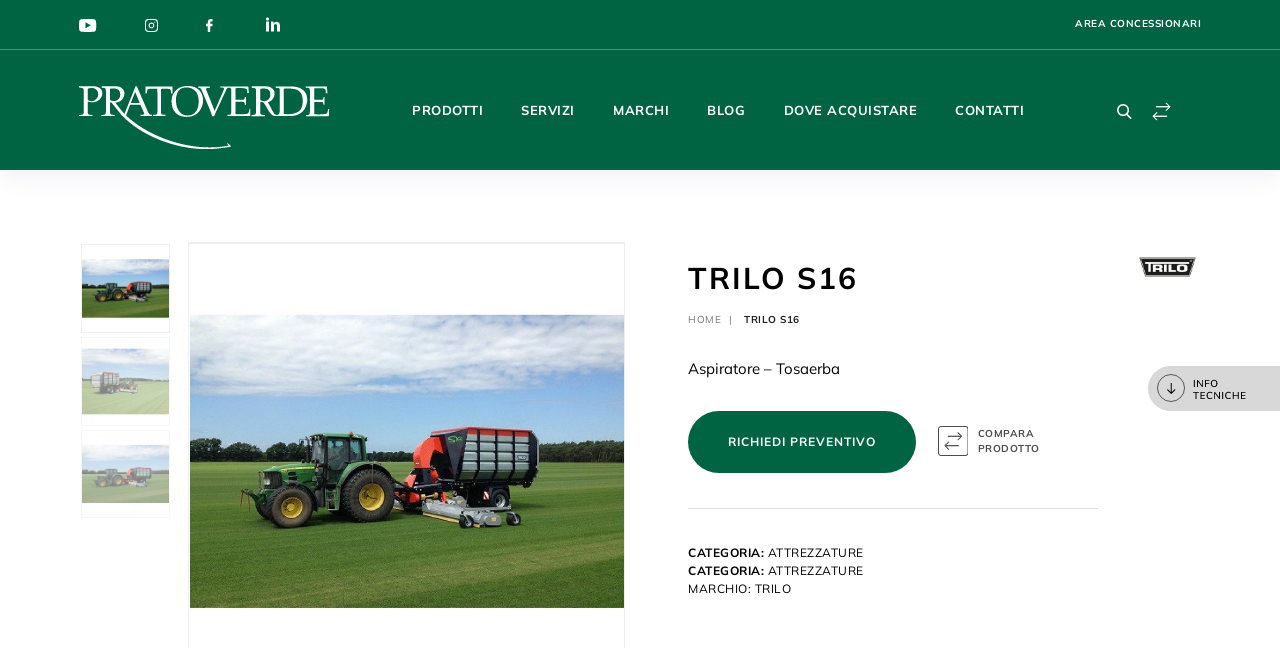

--- FILE ---
content_type: text/html; charset=UTF-8
request_url: https://pratoverde.it/prodotto/trilo-s16/
body_size: 47902
content:
<!doctype html>
<html dir="ltr" lang="it-IT" prefix="og: https://ogp.me/ns#">
<head>
	<meta charset="UTF-8">
<script type="text/javascript">
/* <![CDATA[ */
var gform;gform||(document.addEventListener("gform_main_scripts_loaded",function(){gform.scriptsLoaded=!0}),document.addEventListener("gform/theme/scripts_loaded",function(){gform.themeScriptsLoaded=!0}),window.addEventListener("DOMContentLoaded",function(){gform.domLoaded=!0}),gform={domLoaded:!1,scriptsLoaded:!1,themeScriptsLoaded:!1,isFormEditor:()=>"function"==typeof InitializeEditor,callIfLoaded:function(o){return!(!gform.domLoaded||!gform.scriptsLoaded||!gform.themeScriptsLoaded&&!gform.isFormEditor()||(gform.isFormEditor()&&console.warn("The use of gform.initializeOnLoaded() is deprecated in the form editor context and will be removed in Gravity Forms 3.1."),o(),0))},initializeOnLoaded:function(o){gform.callIfLoaded(o)||(document.addEventListener("gform_main_scripts_loaded",()=>{gform.scriptsLoaded=!0,gform.callIfLoaded(o)}),document.addEventListener("gform/theme/scripts_loaded",()=>{gform.themeScriptsLoaded=!0,gform.callIfLoaded(o)}),window.addEventListener("DOMContentLoaded",()=>{gform.domLoaded=!0,gform.callIfLoaded(o)}))},hooks:{action:{},filter:{}},addAction:function(o,r,e,t){gform.addHook("action",o,r,e,t)},addFilter:function(o,r,e,t){gform.addHook("filter",o,r,e,t)},doAction:function(o){gform.doHook("action",o,arguments)},applyFilters:function(o){return gform.doHook("filter",o,arguments)},removeAction:function(o,r){gform.removeHook("action",o,r)},removeFilter:function(o,r,e){gform.removeHook("filter",o,r,e)},addHook:function(o,r,e,t,n){null==gform.hooks[o][r]&&(gform.hooks[o][r]=[]);var d=gform.hooks[o][r];null==n&&(n=r+"_"+d.length),gform.hooks[o][r].push({tag:n,callable:e,priority:t=null==t?10:t})},doHook:function(r,o,e){var t;if(e=Array.prototype.slice.call(e,1),null!=gform.hooks[r][o]&&((o=gform.hooks[r][o]).sort(function(o,r){return o.priority-r.priority}),o.forEach(function(o){"function"!=typeof(t=o.callable)&&(t=window[t]),"action"==r?t.apply(null,e):e[0]=t.apply(null,e)})),"filter"==r)return e[0]},removeHook:function(o,r,t,n){var e;null!=gform.hooks[o][r]&&(e=(e=gform.hooks[o][r]).filter(function(o,r,e){return!!(null!=n&&n!=o.tag||null!=t&&t!=o.priority)}),gform.hooks[o][r]=e)}});
/* ]]> */
</script>

	<meta name="viewport" content="width=device-width, initial-scale=1, shrink-to-fit=no">
    <title>Trilo S16</title>

		<!-- All in One SEO 4.9.3 - aioseo.com -->
	<meta name="description" content="Scopri Trilo S16 nel nostro sito. Verifica il distributore più vicino a te nella sezione &quot;Dove acquistare&quot;." />
	<meta name="robots" content="max-image-preview:large" />
	<link rel="canonical" href="https://pratoverde.it/prodotto/trilo-s16/" />
	<meta name="generator" content="All in One SEO (AIOSEO) 4.9.3" />
		<meta property="og:locale" content="it_IT" />
		<meta property="og:site_name" content="Pratoverde - Soluzioni e Tecnologie per un mondo più verde •" />
		<meta property="og:type" content="article" />
		<meta property="og:title" content="Trilo S16" />
		<meta property="og:description" content="Scopri Trilo S16 nel nostro sito. Verifica il distributore più vicino a te nella sezione &quot;Dove acquistare&quot;." />
		<meta property="og:url" content="https://pratoverde.it/prodotto/trilo-s16/" />
		<meta property="og:image" content="https://pratoverde.it/wp-content/uploads/2022/02/3895.jpg" />
		<meta property="og:image:secure_url" content="https://pratoverde.it/wp-content/uploads/2022/02/3895.jpg" />
		<meta property="og:image:width" content="800" />
		<meta property="og:image:height" content="800" />
		<meta property="article:published_time" content="2022-02-10T15:23:47+00:00" />
		<meta property="article:modified_time" content="2022-07-15T08:40:52+00:00" />
		<meta name="twitter:card" content="summary" />
		<meta name="twitter:title" content="Trilo S16" />
		<meta name="twitter:description" content="Scopri Trilo S16 nel nostro sito. Verifica il distributore più vicino a te nella sezione &quot;Dove acquistare&quot;." />
		<meta name="twitter:image" content="https://pratoverde.it/wp-content/uploads/2022/02/3895.jpg" />
		<script type="application/ld+json" class="aioseo-schema">
			{"@context":"https:\/\/schema.org","@graph":[{"@type":"BreadcrumbList","@id":"https:\/\/pratoverde.it\/prodotto\/trilo-s16\/#breadcrumblist","itemListElement":[{"@type":"ListItem","@id":"https:\/\/pratoverde.it#listItem","position":1,"name":"Home","item":"https:\/\/pratoverde.it","nextItem":{"@type":"ListItem","@id":"https:\/\/pratoverde.it\/prodotti\/#listItem","name":"Prodotti"}},{"@type":"ListItem","@id":"https:\/\/pratoverde.it\/prodotti\/#listItem","position":2,"name":"Prodotti","item":"https:\/\/pratoverde.it\/prodotti\/","nextItem":{"@type":"ListItem","@id":"https:\/\/pratoverde.it\/marchi\/trilo\/#listItem","name":"Trilo"},"previousItem":{"@type":"ListItem","@id":"https:\/\/pratoverde.it#listItem","name":"Home"}},{"@type":"ListItem","@id":"https:\/\/pratoverde.it\/marchi\/trilo\/#listItem","position":3,"name":"Trilo","item":"https:\/\/pratoverde.it\/marchi\/trilo\/","nextItem":{"@type":"ListItem","@id":"https:\/\/pratoverde.it\/prodotto\/trilo-s16\/#listItem","name":"Trilo S16"},"previousItem":{"@type":"ListItem","@id":"https:\/\/pratoverde.it\/prodotti\/#listItem","name":"Prodotti"}},{"@type":"ListItem","@id":"https:\/\/pratoverde.it\/prodotto\/trilo-s16\/#listItem","position":4,"name":"Trilo S16","previousItem":{"@type":"ListItem","@id":"https:\/\/pratoverde.it\/marchi\/trilo\/#listItem","name":"Trilo"}}]},{"@type":"ItemPage","@id":"https:\/\/pratoverde.it\/prodotto\/trilo-s16\/#itempage","url":"https:\/\/pratoverde.it\/prodotto\/trilo-s16\/","name":"Trilo S16","description":"Scopri Trilo S16 nel nostro sito. Verifica il distributore pi\u00f9 vicino a te nella sezione \"Dove acquistare\".","inLanguage":"it-IT","isPartOf":{"@id":"https:\/\/pratoverde.it\/#website"},"breadcrumb":{"@id":"https:\/\/pratoverde.it\/prodotto\/trilo-s16\/#breadcrumblist"},"image":{"@type":"ImageObject","url":"https:\/\/pratoverde.it\/wp-content\/uploads\/2022\/02\/3895.jpg","@id":"https:\/\/pratoverde.it\/prodotto\/trilo-s16\/#mainImage","width":800,"height":800},"primaryImageOfPage":{"@id":"https:\/\/pratoverde.it\/prodotto\/trilo-s16\/#mainImage"},"datePublished":"2022-02-10T16:23:47+01:00","dateModified":"2022-07-15T10:40:52+02:00"},{"@type":"Organization","@id":"https:\/\/pratoverde.it\/#organization","name":"Pratoverde","url":"https:\/\/pratoverde.it\/","telephone":"+390499128128","logo":{"@type":"ImageObject","url":"https:\/\/pratoverde.it\/wp-content\/uploads\/2021\/12\/pratoverde.png","@id":"https:\/\/pratoverde.it\/prodotto\/trilo-s16\/#organizationLogo","width":250,"height":64},"image":{"@id":"https:\/\/pratoverde.it\/prodotto\/trilo-s16\/#organizationLogo"}},{"@type":"WebSite","@id":"https:\/\/pratoverde.it\/#website","url":"https:\/\/pratoverde.it\/","name":"Pratoverde","inLanguage":"it-IT","publisher":{"@id":"https:\/\/pratoverde.it\/#organization"}}]}
		</script>
		<!-- All in One SEO -->

<link rel='dns-prefetch' href='//cdn.iubenda.com' />
<link rel='dns-prefetch' href='//www.googletagmanager.com' />
<link rel="alternate" title="oEmbed (JSON)" type="application/json+oembed" href="https://pratoverde.it/wp-json/oembed/1.0/embed?url=https%3A%2F%2Fpratoverde.it%2Fprodotto%2Ftrilo-s16%2F" />
<link rel="alternate" title="oEmbed (XML)" type="text/xml+oembed" href="https://pratoverde.it/wp-json/oembed/1.0/embed?url=https%3A%2F%2Fpratoverde.it%2Fprodotto%2Ftrilo-s16%2F&#038;format=xml" />
		<style>
			.lazyload,
			.lazyloading {
				max-width: 100%;
			}
		</style>
		<style id='wp-img-auto-sizes-contain-inline-css' type='text/css'>
img:is([sizes=auto i],[sizes^="auto," i]){contain-intrinsic-size:3000px 1500px}
/*# sourceURL=wp-img-auto-sizes-contain-inline-css */
</style>
<style id='wp-emoji-styles-inline-css' type='text/css'>

	img.wp-smiley, img.emoji {
		display: inline !important;
		border: none !important;
		box-shadow: none !important;
		height: 1em !important;
		width: 1em !important;
		margin: 0 0.07em !important;
		vertical-align: -0.1em !important;
		background: none !important;
		padding: 0 !important;
	}
/*# sourceURL=wp-emoji-styles-inline-css */
</style>
<style id='wp-block-library-inline-css' type='text/css'>
:root{--wp-block-synced-color:#7a00df;--wp-block-synced-color--rgb:122,0,223;--wp-bound-block-color:var(--wp-block-synced-color);--wp-editor-canvas-background:#ddd;--wp-admin-theme-color:#007cba;--wp-admin-theme-color--rgb:0,124,186;--wp-admin-theme-color-darker-10:#006ba1;--wp-admin-theme-color-darker-10--rgb:0,107,160.5;--wp-admin-theme-color-darker-20:#005a87;--wp-admin-theme-color-darker-20--rgb:0,90,135;--wp-admin-border-width-focus:2px}@media (min-resolution:192dpi){:root{--wp-admin-border-width-focus:1.5px}}.wp-element-button{cursor:pointer}:root .has-very-light-gray-background-color{background-color:#eee}:root .has-very-dark-gray-background-color{background-color:#313131}:root .has-very-light-gray-color{color:#eee}:root .has-very-dark-gray-color{color:#313131}:root .has-vivid-green-cyan-to-vivid-cyan-blue-gradient-background{background:linear-gradient(135deg,#00d084,#0693e3)}:root .has-purple-crush-gradient-background{background:linear-gradient(135deg,#34e2e4,#4721fb 50%,#ab1dfe)}:root .has-hazy-dawn-gradient-background{background:linear-gradient(135deg,#faaca8,#dad0ec)}:root .has-subdued-olive-gradient-background{background:linear-gradient(135deg,#fafae1,#67a671)}:root .has-atomic-cream-gradient-background{background:linear-gradient(135deg,#fdd79a,#004a59)}:root .has-nightshade-gradient-background{background:linear-gradient(135deg,#330968,#31cdcf)}:root .has-midnight-gradient-background{background:linear-gradient(135deg,#020381,#2874fc)}:root{--wp--preset--font-size--normal:16px;--wp--preset--font-size--huge:42px}.has-regular-font-size{font-size:1em}.has-larger-font-size{font-size:2.625em}.has-normal-font-size{font-size:var(--wp--preset--font-size--normal)}.has-huge-font-size{font-size:var(--wp--preset--font-size--huge)}.has-text-align-center{text-align:center}.has-text-align-left{text-align:left}.has-text-align-right{text-align:right}.has-fit-text{white-space:nowrap!important}#end-resizable-editor-section{display:none}.aligncenter{clear:both}.items-justified-left{justify-content:flex-start}.items-justified-center{justify-content:center}.items-justified-right{justify-content:flex-end}.items-justified-space-between{justify-content:space-between}.screen-reader-text{border:0;clip-path:inset(50%);height:1px;margin:-1px;overflow:hidden;padding:0;position:absolute;width:1px;word-wrap:normal!important}.screen-reader-text:focus{background-color:#ddd;clip-path:none;color:#444;display:block;font-size:1em;height:auto;left:5px;line-height:normal;padding:15px 23px 14px;text-decoration:none;top:5px;width:auto;z-index:100000}html :where(.has-border-color){border-style:solid}html :where([style*=border-top-color]){border-top-style:solid}html :where([style*=border-right-color]){border-right-style:solid}html :where([style*=border-bottom-color]){border-bottom-style:solid}html :where([style*=border-left-color]){border-left-style:solid}html :where([style*=border-width]){border-style:solid}html :where([style*=border-top-width]){border-top-style:solid}html :where([style*=border-right-width]){border-right-style:solid}html :where([style*=border-bottom-width]){border-bottom-style:solid}html :where([style*=border-left-width]){border-left-style:solid}html :where(img[class*=wp-image-]){height:auto;max-width:100%}:where(figure){margin:0 0 1em}html :where(.is-position-sticky){--wp-admin--admin-bar--position-offset:var(--wp-admin--admin-bar--height,0px)}@media screen and (max-width:600px){html :where(.is-position-sticky){--wp-admin--admin-bar--position-offset:0px}}

/*# sourceURL=wp-block-library-inline-css */
</style><style id='wp-block-image-inline-css' type='text/css'>
.wp-block-image>a,.wp-block-image>figure>a{display:inline-block}.wp-block-image img{box-sizing:border-box;height:auto;max-width:100%;vertical-align:bottom}@media not (prefers-reduced-motion){.wp-block-image img.hide{visibility:hidden}.wp-block-image img.show{animation:show-content-image .4s}}.wp-block-image[style*=border-radius] img,.wp-block-image[style*=border-radius]>a{border-radius:inherit}.wp-block-image.has-custom-border img{box-sizing:border-box}.wp-block-image.aligncenter{text-align:center}.wp-block-image.alignfull>a,.wp-block-image.alignwide>a{width:100%}.wp-block-image.alignfull img,.wp-block-image.alignwide img{height:auto;width:100%}.wp-block-image .aligncenter,.wp-block-image .alignleft,.wp-block-image .alignright,.wp-block-image.aligncenter,.wp-block-image.alignleft,.wp-block-image.alignright{display:table}.wp-block-image .aligncenter>figcaption,.wp-block-image .alignleft>figcaption,.wp-block-image .alignright>figcaption,.wp-block-image.aligncenter>figcaption,.wp-block-image.alignleft>figcaption,.wp-block-image.alignright>figcaption{caption-side:bottom;display:table-caption}.wp-block-image .alignleft{float:left;margin:.5em 1em .5em 0}.wp-block-image .alignright{float:right;margin:.5em 0 .5em 1em}.wp-block-image .aligncenter{margin-left:auto;margin-right:auto}.wp-block-image :where(figcaption){margin-bottom:1em;margin-top:.5em}.wp-block-image.is-style-circle-mask img{border-radius:9999px}@supports ((-webkit-mask-image:none) or (mask-image:none)) or (-webkit-mask-image:none){.wp-block-image.is-style-circle-mask img{border-radius:0;-webkit-mask-image:url('data:image/svg+xml;utf8,<svg viewBox="0 0 100 100" xmlns="http://www.w3.org/2000/svg"><circle cx="50" cy="50" r="50"/></svg>');mask-image:url('data:image/svg+xml;utf8,<svg viewBox="0 0 100 100" xmlns="http://www.w3.org/2000/svg"><circle cx="50" cy="50" r="50"/></svg>');mask-mode:alpha;-webkit-mask-position:center;mask-position:center;-webkit-mask-repeat:no-repeat;mask-repeat:no-repeat;-webkit-mask-size:contain;mask-size:contain}}:root :where(.wp-block-image.is-style-rounded img,.wp-block-image .is-style-rounded img){border-radius:9999px}.wp-block-image figure{margin:0}.wp-lightbox-container{display:flex;flex-direction:column;position:relative}.wp-lightbox-container img{cursor:zoom-in}.wp-lightbox-container img:hover+button{opacity:1}.wp-lightbox-container button{align-items:center;backdrop-filter:blur(16px) saturate(180%);background-color:#5a5a5a40;border:none;border-radius:4px;cursor:zoom-in;display:flex;height:20px;justify-content:center;opacity:0;padding:0;position:absolute;right:16px;text-align:center;top:16px;width:20px;z-index:100}@media not (prefers-reduced-motion){.wp-lightbox-container button{transition:opacity .2s ease}}.wp-lightbox-container button:focus-visible{outline:3px auto #5a5a5a40;outline:3px auto -webkit-focus-ring-color;outline-offset:3px}.wp-lightbox-container button:hover{cursor:pointer;opacity:1}.wp-lightbox-container button:focus{opacity:1}.wp-lightbox-container button:focus,.wp-lightbox-container button:hover,.wp-lightbox-container button:not(:hover):not(:active):not(.has-background){background-color:#5a5a5a40;border:none}.wp-lightbox-overlay{box-sizing:border-box;cursor:zoom-out;height:100vh;left:0;overflow:hidden;position:fixed;top:0;visibility:hidden;width:100%;z-index:100000}.wp-lightbox-overlay .close-button{align-items:center;cursor:pointer;display:flex;justify-content:center;min-height:40px;min-width:40px;padding:0;position:absolute;right:calc(env(safe-area-inset-right) + 16px);top:calc(env(safe-area-inset-top) + 16px);z-index:5000000}.wp-lightbox-overlay .close-button:focus,.wp-lightbox-overlay .close-button:hover,.wp-lightbox-overlay .close-button:not(:hover):not(:active):not(.has-background){background:none;border:none}.wp-lightbox-overlay .lightbox-image-container{height:var(--wp--lightbox-container-height);left:50%;overflow:hidden;position:absolute;top:50%;transform:translate(-50%,-50%);transform-origin:top left;width:var(--wp--lightbox-container-width);z-index:9999999999}.wp-lightbox-overlay .wp-block-image{align-items:center;box-sizing:border-box;display:flex;height:100%;justify-content:center;margin:0;position:relative;transform-origin:0 0;width:100%;z-index:3000000}.wp-lightbox-overlay .wp-block-image img{height:var(--wp--lightbox-image-height);min-height:var(--wp--lightbox-image-height);min-width:var(--wp--lightbox-image-width);width:var(--wp--lightbox-image-width)}.wp-lightbox-overlay .wp-block-image figcaption{display:none}.wp-lightbox-overlay button{background:none;border:none}.wp-lightbox-overlay .scrim{background-color:#fff;height:100%;opacity:.9;position:absolute;width:100%;z-index:2000000}.wp-lightbox-overlay.active{visibility:visible}@media not (prefers-reduced-motion){.wp-lightbox-overlay.active{animation:turn-on-visibility .25s both}.wp-lightbox-overlay.active img{animation:turn-on-visibility .35s both}.wp-lightbox-overlay.show-closing-animation:not(.active){animation:turn-off-visibility .35s both}.wp-lightbox-overlay.show-closing-animation:not(.active) img{animation:turn-off-visibility .25s both}.wp-lightbox-overlay.zoom.active{animation:none;opacity:1;visibility:visible}.wp-lightbox-overlay.zoom.active .lightbox-image-container{animation:lightbox-zoom-in .4s}.wp-lightbox-overlay.zoom.active .lightbox-image-container img{animation:none}.wp-lightbox-overlay.zoom.active .scrim{animation:turn-on-visibility .4s forwards}.wp-lightbox-overlay.zoom.show-closing-animation:not(.active){animation:none}.wp-lightbox-overlay.zoom.show-closing-animation:not(.active) .lightbox-image-container{animation:lightbox-zoom-out .4s}.wp-lightbox-overlay.zoom.show-closing-animation:not(.active) .lightbox-image-container img{animation:none}.wp-lightbox-overlay.zoom.show-closing-animation:not(.active) .scrim{animation:turn-off-visibility .4s forwards}}@keyframes show-content-image{0%{visibility:hidden}99%{visibility:hidden}to{visibility:visible}}@keyframes turn-on-visibility{0%{opacity:0}to{opacity:1}}@keyframes turn-off-visibility{0%{opacity:1;visibility:visible}99%{opacity:0;visibility:visible}to{opacity:0;visibility:hidden}}@keyframes lightbox-zoom-in{0%{transform:translate(calc((-100vw + var(--wp--lightbox-scrollbar-width))/2 + var(--wp--lightbox-initial-left-position)),calc(-50vh + var(--wp--lightbox-initial-top-position))) scale(var(--wp--lightbox-scale))}to{transform:translate(-50%,-50%) scale(1)}}@keyframes lightbox-zoom-out{0%{transform:translate(-50%,-50%) scale(1);visibility:visible}99%{visibility:visible}to{transform:translate(calc((-100vw + var(--wp--lightbox-scrollbar-width))/2 + var(--wp--lightbox-initial-left-position)),calc(-50vh + var(--wp--lightbox-initial-top-position))) scale(var(--wp--lightbox-scale));visibility:hidden}}
/*# sourceURL=https://pratoverde.it/wp-includes/blocks/image/style.min.css */
</style>
<link rel='stylesheet' id='wc-blocks-style-css' href='https://pratoverde.it/wp-content/plugins/woocommerce/assets/client/blocks/wc-blocks.css?ver=wc-10.4.3' type='text/css' media='all' />
<style id='global-styles-inline-css' type='text/css'>
:root{--wp--preset--aspect-ratio--square: 1;--wp--preset--aspect-ratio--4-3: 4/3;--wp--preset--aspect-ratio--3-4: 3/4;--wp--preset--aspect-ratio--3-2: 3/2;--wp--preset--aspect-ratio--2-3: 2/3;--wp--preset--aspect-ratio--16-9: 16/9;--wp--preset--aspect-ratio--9-16: 9/16;--wp--preset--color--black: #000000;--wp--preset--color--cyan-bluish-gray: #abb8c3;--wp--preset--color--white: #ffffff;--wp--preset--color--pale-pink: #f78da7;--wp--preset--color--vivid-red: #cf2e2e;--wp--preset--color--luminous-vivid-orange: #ff6900;--wp--preset--color--luminous-vivid-amber: #fcb900;--wp--preset--color--light-green-cyan: #7bdcb5;--wp--preset--color--vivid-green-cyan: #00d084;--wp--preset--color--pale-cyan-blue: #8ed1fc;--wp--preset--color--vivid-cyan-blue: #0693e3;--wp--preset--color--vivid-purple: #9b51e0;--wp--preset--gradient--vivid-cyan-blue-to-vivid-purple: linear-gradient(135deg,rgb(6,147,227) 0%,rgb(155,81,224) 100%);--wp--preset--gradient--light-green-cyan-to-vivid-green-cyan: linear-gradient(135deg,rgb(122,220,180) 0%,rgb(0,208,130) 100%);--wp--preset--gradient--luminous-vivid-amber-to-luminous-vivid-orange: linear-gradient(135deg,rgb(252,185,0) 0%,rgb(255,105,0) 100%);--wp--preset--gradient--luminous-vivid-orange-to-vivid-red: linear-gradient(135deg,rgb(255,105,0) 0%,rgb(207,46,46) 100%);--wp--preset--gradient--very-light-gray-to-cyan-bluish-gray: linear-gradient(135deg,rgb(238,238,238) 0%,rgb(169,184,195) 100%);--wp--preset--gradient--cool-to-warm-spectrum: linear-gradient(135deg,rgb(74,234,220) 0%,rgb(151,120,209) 20%,rgb(207,42,186) 40%,rgb(238,44,130) 60%,rgb(251,105,98) 80%,rgb(254,248,76) 100%);--wp--preset--gradient--blush-light-purple: linear-gradient(135deg,rgb(255,206,236) 0%,rgb(152,150,240) 100%);--wp--preset--gradient--blush-bordeaux: linear-gradient(135deg,rgb(254,205,165) 0%,rgb(254,45,45) 50%,rgb(107,0,62) 100%);--wp--preset--gradient--luminous-dusk: linear-gradient(135deg,rgb(255,203,112) 0%,rgb(199,81,192) 50%,rgb(65,88,208) 100%);--wp--preset--gradient--pale-ocean: linear-gradient(135deg,rgb(255,245,203) 0%,rgb(182,227,212) 50%,rgb(51,167,181) 100%);--wp--preset--gradient--electric-grass: linear-gradient(135deg,rgb(202,248,128) 0%,rgb(113,206,126) 100%);--wp--preset--gradient--midnight: linear-gradient(135deg,rgb(2,3,129) 0%,rgb(40,116,252) 100%);--wp--preset--font-size--small: 13px;--wp--preset--font-size--medium: 20px;--wp--preset--font-size--large: 36px;--wp--preset--font-size--x-large: 42px;--wp--preset--spacing--20: 0.44rem;--wp--preset--spacing--30: 0.67rem;--wp--preset--spacing--40: 1rem;--wp--preset--spacing--50: 1.5rem;--wp--preset--spacing--60: 2.25rem;--wp--preset--spacing--70: 3.38rem;--wp--preset--spacing--80: 5.06rem;--wp--preset--shadow--natural: 6px 6px 9px rgba(0, 0, 0, 0.2);--wp--preset--shadow--deep: 12px 12px 50px rgba(0, 0, 0, 0.4);--wp--preset--shadow--sharp: 6px 6px 0px rgba(0, 0, 0, 0.2);--wp--preset--shadow--outlined: 6px 6px 0px -3px rgb(255, 255, 255), 6px 6px rgb(0, 0, 0);--wp--preset--shadow--crisp: 6px 6px 0px rgb(0, 0, 0);}:where(.is-layout-flex){gap: 0.5em;}:where(.is-layout-grid){gap: 0.5em;}body .is-layout-flex{display: flex;}.is-layout-flex{flex-wrap: wrap;align-items: center;}.is-layout-flex > :is(*, div){margin: 0;}body .is-layout-grid{display: grid;}.is-layout-grid > :is(*, div){margin: 0;}:where(.wp-block-columns.is-layout-flex){gap: 2em;}:where(.wp-block-columns.is-layout-grid){gap: 2em;}:where(.wp-block-post-template.is-layout-flex){gap: 1.25em;}:where(.wp-block-post-template.is-layout-grid){gap: 1.25em;}.has-black-color{color: var(--wp--preset--color--black) !important;}.has-cyan-bluish-gray-color{color: var(--wp--preset--color--cyan-bluish-gray) !important;}.has-white-color{color: var(--wp--preset--color--white) !important;}.has-pale-pink-color{color: var(--wp--preset--color--pale-pink) !important;}.has-vivid-red-color{color: var(--wp--preset--color--vivid-red) !important;}.has-luminous-vivid-orange-color{color: var(--wp--preset--color--luminous-vivid-orange) !important;}.has-luminous-vivid-amber-color{color: var(--wp--preset--color--luminous-vivid-amber) !important;}.has-light-green-cyan-color{color: var(--wp--preset--color--light-green-cyan) !important;}.has-vivid-green-cyan-color{color: var(--wp--preset--color--vivid-green-cyan) !important;}.has-pale-cyan-blue-color{color: var(--wp--preset--color--pale-cyan-blue) !important;}.has-vivid-cyan-blue-color{color: var(--wp--preset--color--vivid-cyan-blue) !important;}.has-vivid-purple-color{color: var(--wp--preset--color--vivid-purple) !important;}.has-black-background-color{background-color: var(--wp--preset--color--black) !important;}.has-cyan-bluish-gray-background-color{background-color: var(--wp--preset--color--cyan-bluish-gray) !important;}.has-white-background-color{background-color: var(--wp--preset--color--white) !important;}.has-pale-pink-background-color{background-color: var(--wp--preset--color--pale-pink) !important;}.has-vivid-red-background-color{background-color: var(--wp--preset--color--vivid-red) !important;}.has-luminous-vivid-orange-background-color{background-color: var(--wp--preset--color--luminous-vivid-orange) !important;}.has-luminous-vivid-amber-background-color{background-color: var(--wp--preset--color--luminous-vivid-amber) !important;}.has-light-green-cyan-background-color{background-color: var(--wp--preset--color--light-green-cyan) !important;}.has-vivid-green-cyan-background-color{background-color: var(--wp--preset--color--vivid-green-cyan) !important;}.has-pale-cyan-blue-background-color{background-color: var(--wp--preset--color--pale-cyan-blue) !important;}.has-vivid-cyan-blue-background-color{background-color: var(--wp--preset--color--vivid-cyan-blue) !important;}.has-vivid-purple-background-color{background-color: var(--wp--preset--color--vivid-purple) !important;}.has-black-border-color{border-color: var(--wp--preset--color--black) !important;}.has-cyan-bluish-gray-border-color{border-color: var(--wp--preset--color--cyan-bluish-gray) !important;}.has-white-border-color{border-color: var(--wp--preset--color--white) !important;}.has-pale-pink-border-color{border-color: var(--wp--preset--color--pale-pink) !important;}.has-vivid-red-border-color{border-color: var(--wp--preset--color--vivid-red) !important;}.has-luminous-vivid-orange-border-color{border-color: var(--wp--preset--color--luminous-vivid-orange) !important;}.has-luminous-vivid-amber-border-color{border-color: var(--wp--preset--color--luminous-vivid-amber) !important;}.has-light-green-cyan-border-color{border-color: var(--wp--preset--color--light-green-cyan) !important;}.has-vivid-green-cyan-border-color{border-color: var(--wp--preset--color--vivid-green-cyan) !important;}.has-pale-cyan-blue-border-color{border-color: var(--wp--preset--color--pale-cyan-blue) !important;}.has-vivid-cyan-blue-border-color{border-color: var(--wp--preset--color--vivid-cyan-blue) !important;}.has-vivid-purple-border-color{border-color: var(--wp--preset--color--vivid-purple) !important;}.has-vivid-cyan-blue-to-vivid-purple-gradient-background{background: var(--wp--preset--gradient--vivid-cyan-blue-to-vivid-purple) !important;}.has-light-green-cyan-to-vivid-green-cyan-gradient-background{background: var(--wp--preset--gradient--light-green-cyan-to-vivid-green-cyan) !important;}.has-luminous-vivid-amber-to-luminous-vivid-orange-gradient-background{background: var(--wp--preset--gradient--luminous-vivid-amber-to-luminous-vivid-orange) !important;}.has-luminous-vivid-orange-to-vivid-red-gradient-background{background: var(--wp--preset--gradient--luminous-vivid-orange-to-vivid-red) !important;}.has-very-light-gray-to-cyan-bluish-gray-gradient-background{background: var(--wp--preset--gradient--very-light-gray-to-cyan-bluish-gray) !important;}.has-cool-to-warm-spectrum-gradient-background{background: var(--wp--preset--gradient--cool-to-warm-spectrum) !important;}.has-blush-light-purple-gradient-background{background: var(--wp--preset--gradient--blush-light-purple) !important;}.has-blush-bordeaux-gradient-background{background: var(--wp--preset--gradient--blush-bordeaux) !important;}.has-luminous-dusk-gradient-background{background: var(--wp--preset--gradient--luminous-dusk) !important;}.has-pale-ocean-gradient-background{background: var(--wp--preset--gradient--pale-ocean) !important;}.has-electric-grass-gradient-background{background: var(--wp--preset--gradient--electric-grass) !important;}.has-midnight-gradient-background{background: var(--wp--preset--gradient--midnight) !important;}.has-small-font-size{font-size: var(--wp--preset--font-size--small) !important;}.has-medium-font-size{font-size: var(--wp--preset--font-size--medium) !important;}.has-large-font-size{font-size: var(--wp--preset--font-size--large) !important;}.has-x-large-font-size{font-size: var(--wp--preset--font-size--x-large) !important;}
/*# sourceURL=global-styles-inline-css */
</style>

<style id='classic-theme-styles-inline-css' type='text/css'>
/*! This file is auto-generated */
.wp-block-button__link{color:#fff;background-color:#32373c;border-radius:9999px;box-shadow:none;text-decoration:none;padding:calc(.667em + 2px) calc(1.333em + 2px);font-size:1.125em}.wp-block-file__button{background:#32373c;color:#fff;text-decoration:none}
/*# sourceURL=/wp-includes/css/classic-themes.min.css */
</style>
<link rel='stylesheet' id='wbulite-css' href='https://pratoverde.it/wp-content/plugins/woo-better-usability/assets/wbulite.css?ver=6.9' type='text/css' media='all' />
<link rel='stylesheet' id='photoswipe-css' href='https://pratoverde.it/wp-content/plugins/woocommerce/assets/css/photoswipe/photoswipe.min.css?ver=10.4.3' type='text/css' media='all' />
<link rel='stylesheet' id='photoswipe-default-skin-css' href='https://pratoverde.it/wp-content/plugins/woocommerce/assets/css/photoswipe/default-skin/default-skin.min.css?ver=10.4.3' type='text/css' media='all' />
<link rel='stylesheet' id='woocommerce-layout-css' href='https://pratoverde.it/wp-content/plugins/woocommerce/assets/css/woocommerce-layout.css?ver=10.4.3' type='text/css' media='all' />
<link rel='stylesheet' id='woocommerce-smallscreen-css' href='https://pratoverde.it/wp-content/plugins/woocommerce/assets/css/woocommerce-smallscreen.css?ver=10.4.3' type='text/css' media='only screen and (max-width: 768px)' />
<link rel='stylesheet' id='woocommerce-general-css' href='https://pratoverde.it/wp-content/plugins/woocommerce/assets/css/woocommerce.css?ver=10.4.3' type='text/css' media='all' />
<style id='woocommerce-inline-inline-css' type='text/css'>
.woocommerce form .form-row .required { visibility: visible; }
/*# sourceURL=woocommerce-inline-inline-css */
</style>
<link rel='stylesheet' id='wpsl-styles-css' href='https://pratoverde.it/wp-content/plugins/wp-store-locator/css/styles.min.css?ver=2.2.261' type='text/css' media='all' />
<link rel='stylesheet' id='aws-style-css' href='https://pratoverde.it/wp-content/plugins/advanced-woo-search/assets/css/common.min.css?ver=3.52' type='text/css' media='all' />
<link rel='stylesheet' id='xpay-checkout-css' href='https://pratoverde.it/wp-content/plugins/cartasi-x-pay/assets/css/xpay.css?ver=8.2.0' type='text/css' media='all' />
<link rel='stylesheet' id='yith-infs-style-css' href='https://pratoverde.it/wp-content/plugins/yith-infinite-scrolling/assets/css/frontend.css?ver=2.5.0' type='text/css' media='all' />
<link rel='stylesheet' id='ion.range-slider-css' href='https://pratoverde.it/wp-content/plugins/yith-woocommerce-ajax-product-filter-premium/assets/css/ion.range-slider.css?ver=2.3.1' type='text/css' media='all' />
<link rel='stylesheet' id='yith-wcan-shortcodes-css' href='https://pratoverde.it/wp-content/plugins/yith-woocommerce-ajax-product-filter-premium/assets/css/shortcodes.css?ver=5.16.0' type='text/css' media='all' />
<style id='yith-wcan-shortcodes-inline-css' type='text/css'>
:root{
	--yith-wcan-filters_colors_titles: #333333;
	--yith-wcan-filters_colors_background: #FFFFFF;
	--yith-wcan-filters_colors_accent: rgb(0,99,65);
	--yith-wcan-filters_colors_accent_r: 0;
	--yith-wcan-filters_colors_accent_g: 99;
	--yith-wcan-filters_colors_accent_b: 65;
	--yith-wcan-color_swatches_border_radius: 100%;
	--yith-wcan-color_swatches_size: 30px;
	--yith-wcan-labels_style_background: #FFFFFF;
	--yith-wcan-labels_style_background_hover: rgb(0,99,65);
	--yith-wcan-labels_style_background_active: rgb(0,99,65);
	--yith-wcan-labels_style_text: #434343;
	--yith-wcan-labels_style_text_hover: #FFFFFF;
	--yith-wcan-labels_style_text_active: #FFFFFF;
	--yith-wcan-anchors_style_text: #434343;
	--yith-wcan-anchors_style_text_hover: rgb(0,99,65);
	--yith-wcan-anchors_style_text_active: rgb(0,99,65);
}
/*# sourceURL=yith-wcan-shortcodes-inline-css */
</style>
<link rel='stylesheet' id='brands-styles-css' href='https://pratoverde.it/wp-content/plugins/woocommerce/assets/css/brands.css?ver=10.4.3' type='text/css' media='all' />
<link rel='stylesheet' id='theme-style-0-css' href='https://pratoverde.it/wp-content/themes/pratoverde/dist/css/main.a132.css?ver=6.9' type='text/css' media='all' />
<link rel='stylesheet' id='theme-style-1-css' href='https://pratoverde.it/wp-content/themes/pratoverde/dist/css/theme-style-0.min.css?ver=6.9' type='text/css' media='all' />
<link rel='stylesheet' id='flexible-shipping-free-shipping-css' href='https://pratoverde.it/wp-content/plugins/flexible-shipping/assets/dist/css/free-shipping.css?ver=6.5.4.2' type='text/css' media='all' />
<link rel='stylesheet' id='jquery-fixedheadertable-style-css' href='https://pratoverde.it/wp-content/plugins/yith-woocommerce-compare-premium/assets/css/jquery.dataTables.css?ver=1.10.18' type='text/css' media='all' />
<link rel='stylesheet' id='yith_woocompare_owl_style-css' href='https://pratoverde.it/wp-content/plugins/yith-woocommerce-compare-premium/assets/css/owl.carousel.css?ver=2.0.0' type='text/css' media='all' />
<link rel='stylesheet' id='yith_woocompare_page-css' href='https://pratoverde.it/wp-content/plugins/yith-woocommerce-compare-premium/assets/css/compare.css?ver=3.7.0' type='text/css' media='all' />
<style id='yith_woocompare_page-inline-css' type='text/css'>
#yith-woocompare h1,
#yith-woocompare h2,
#yith-woocompare h3 {
	color: #333333;
}

#yith-woocompare .remove a {
	color: #777777;
}
#yith-woocompare .remove a:hover {
	color: #333333;
}

#yith-woocompare table.compare-list .product_info .button,
#yith-woocompare table.compare-list .add-to-cart .button,
#yith-woocompare table.compare-list .added_to_cart,
#yith-woocompare-related .related-products .button,
.compare.button {
	color: #ffffff;
	background-color: #b2b2b2;
}

#yith-woocompare table.compare-list .product_info .button:hover,
#yith-woocompare table.compare-list .add-to-cart .button:hover,
#yith-woocompare table.compare-list .added_to_cart:hover,
#yith-woocompare-related .related-products .button:hover,
.compare.button:hover {
	color: #ffffff;
	background-color: #303030;
}

#yith-woocompare table.compare-list .rating .star-rating {
	color: #303030;
}

#yith-woocompare table.compare-list tr.different,
#yith-woocompare table.compare-list tr.different th {
	background-color: #e4e4e4 !important;
}


#yith-woocompare-share a:hover,
#yith-woocompare-cat-nav li a:hover, #yith-woocompare-cat-nav li .active,
.yith-woocompare-popup-close:hover {
	border-color: #333333;
	color: #333333;
}
/*# sourceURL=yith_woocompare_page-inline-css */
</style>
<link rel='stylesheet' id='yith-woocompare-widget-css' href='https://pratoverde.it/wp-content/plugins/yith-woocommerce-compare-premium/assets/css/widget.css?ver=3.7.0' type='text/css' media='all' />
<link rel='stylesheet' id='wp-pagenavi-css' href='https://pratoverde.it/wp-content/plugins/wp-pagenavi/pagenavi-css.css?ver=2.70' type='text/css' media='all' />

<script  type="text/javascript" class=" _iub_cs_skip" type="text/javascript" id="iubenda-head-inline-scripts-0">
/* <![CDATA[ */

var _iub = _iub || [];
_iub.csConfiguration = {"countryDetection":true,"invalidateConsentWithoutLog":true,"consentOnContinuedBrowsing":false,"perPurposeConsent":true,"whitelabel":false,"lang":"it","siteId":2423882,"floatingPreferencesButtonDisplay":"bottom-right","cookiePolicyInOtherWindow":true,"cookiePolicyId":18524945, "banner":{ "acceptButtonDisplay":true,"customizeButtonDisplay":true,"rejectButtonDisplay":true,"closeButtonDisplay":false,"listPurposes":true,"explicitWithdrawal":true,"position":"float-top-center" }};

//# sourceURL=iubenda-head-inline-scripts-0
/* ]]> */
</script>
<script  type="text/javascript" charset="UTF-8" async="" class=" _iub_cs_skip" type="text/javascript" src="//cdn.iubenda.com/cs/iubenda_cs.js?ver=3.12.5" id="iubenda-head-scripts-0-js"></script>
<script type="text/javascript" src="https://pratoverde.it/wp-includes/js/jquery/jquery.min.js?ver=3.7.1" id="jquery-core-js"></script>
<script type="text/javascript" src="https://pratoverde.it/wp-includes/js/jquery/jquery-migrate.min.js?ver=3.4.1" id="jquery-migrate-js"></script>
<script type="text/javascript" id="wbulite-js-extra">
/* <![CDATA[ */
var wbuSettings = {"cart_ajax_method":"make_specific_ajax","cart_updating_display":"yes","cart_updating_location":"checkout_btn","cart_updating_text":"Updating...","cart_hide_update":"no","cart_hide_quantity":"no","cart_fix_enter_key":"","ajax_timeout":"800","confirmation_zero_qty":"no","zero_qty_confirmation_text":"Are you sure you want to remove this item from cart?","enable_auto_update_cart":"yes","qty_buttons_lock_input":"yes","enable_quantity_on_shop":"no","checkout_allow_change_qty":"no","hide_addtocart_button":"no","hide_viewcart_link":"no"};
var wbuInfo = {"isCart":"","isShop":"","isSingleProduct":"1","isCheckout":"","ajaxUrl":"https://pratoverde.it/wp-admin/admin-ajax.php","quantityLabel":"Quantity"};
//# sourceURL=wbulite-js-extra
/* ]]> */
</script>
<script type="text/javascript" src="https://pratoverde.it/wp-content/plugins/woo-better-usability/assets/wbulite.js?ver=6.9" id="wbulite-js"></script>
<script type="text/javascript" src="https://pratoverde.it/wp-content/plugins/woocommerce/assets/js/jquery-blockui/jquery.blockUI.min.js?ver=2.7.0-wc.10.4.3" id="wc-jquery-blockui-js" data-wp-strategy="defer"></script>
<script type="text/javascript" id="wc-add-to-cart-js-extra">
/* <![CDATA[ */
var wc_add_to_cart_params = {"ajax_url":"/wp-admin/admin-ajax.php","wc_ajax_url":"/?wc-ajax=%%endpoint%%","i18n_view_cart":"Visualizza carrello","cart_url":"https://pratoverde.it/?page_id=24","is_cart":"","cart_redirect_after_add":"yes"};
//# sourceURL=wc-add-to-cart-js-extra
/* ]]> */
</script>
<script type="text/javascript" src="https://pratoverde.it/wp-content/plugins/woocommerce/assets/js/frontend/add-to-cart.min.js?ver=10.4.3" id="wc-add-to-cart-js" defer="defer" data-wp-strategy="defer"></script>
<script type="text/javascript" src="https://pratoverde.it/wp-content/plugins/woocommerce/assets/js/flexslider/jquery.flexslider.min.js?ver=2.7.2-wc.10.4.3" id="wc-flexslider-js" defer="defer" data-wp-strategy="defer"></script>
<script type="text/javascript" src="https://pratoverde.it/wp-content/plugins/woocommerce/assets/js/photoswipe/photoswipe.min.js?ver=4.1.1-wc.10.4.3" id="wc-photoswipe-js" defer="defer" data-wp-strategy="defer"></script>
<script type="text/javascript" src="https://pratoverde.it/wp-content/plugins/woocommerce/assets/js/photoswipe/photoswipe-ui-default.min.js?ver=4.1.1-wc.10.4.3" id="wc-photoswipe-ui-default-js" defer="defer" data-wp-strategy="defer"></script>
<script type="text/javascript" id="wc-single-product-js-extra">
/* <![CDATA[ */
var wc_single_product_params = {"i18n_required_rating_text":"Seleziona una valutazione","i18n_rating_options":["1 stella su 5","2 stelle su 5","3 stelle su 5","4 stelle su 5","5 stelle su 5"],"i18n_product_gallery_trigger_text":"Visualizza la galleria di immagini a schermo intero","review_rating_required":"yes","flexslider":{"rtl":false,"animation":"slide","smoothHeight":true,"directionNav":false,"controlNav":"thumbnails","slideshow":false,"animationSpeed":500,"animationLoop":false,"allowOneSlide":false},"zoom_enabled":"","zoom_options":[],"photoswipe_enabled":"1","photoswipe_options":{"shareEl":false,"closeOnScroll":false,"history":false,"hideAnimationDuration":0,"showAnimationDuration":0},"flexslider_enabled":"1"};
//# sourceURL=wc-single-product-js-extra
/* ]]> */
</script>
<script type="text/javascript" src="https://pratoverde.it/wp-content/plugins/woocommerce/assets/js/frontend/single-product.min.js?ver=10.4.3" id="wc-single-product-js" defer="defer" data-wp-strategy="defer"></script>
<script type="text/javascript" src="https://pratoverde.it/wp-content/plugins/woocommerce/assets/js/js-cookie/js.cookie.min.js?ver=2.1.4-wc.10.4.3" id="wc-js-cookie-js" data-wp-strategy="defer"></script>
<script type="text/javascript" src="https://pratoverde.it/wp-content/plugins/cartasi-x-pay/assets/js/xpay.js?ver=8.2.0" id="xpay-checkout-js"></script>

<!-- Snippet del tag Google (gtag.js) aggiunto da Site Kit -->
<!-- Snippet Google Analytics aggiunto da Site Kit -->
<script type="text/javascript" src="https://www.googletagmanager.com/gtag/js?id=G-B1K95PHB6Q" id="google_gtagjs-js" async></script>
<script type="text/javascript" id="google_gtagjs-js-after">
/* <![CDATA[ */
window.dataLayer = window.dataLayer || [];function gtag(){dataLayer.push(arguments);}
gtag("set","linker",{"domains":["pratoverde.it"]});
gtag("js", new Date());
gtag("set", "developer_id.dZTNiMT", true);
gtag("config", "G-B1K95PHB6Q");
 window._googlesitekit = window._googlesitekit || {}; window._googlesitekit.throttledEvents = []; window._googlesitekit.gtagEvent = (name, data) => { var key = JSON.stringify( { name, data } ); if ( !! window._googlesitekit.throttledEvents[ key ] ) { return; } window._googlesitekit.throttledEvents[ key ] = true; setTimeout( () => { delete window._googlesitekit.throttledEvents[ key ]; }, 5 ); gtag( "event", name, { ...data, event_source: "site-kit" } ); }; 
//# sourceURL=google_gtagjs-js-after
/* ]]> */
</script>
<link rel="https://api.w.org/" href="https://pratoverde.it/wp-json/" /><link rel="alternate" title="JSON" type="application/json" href="https://pratoverde.it/wp-json/wp/v2/product/1697" /><link rel="EditURI" type="application/rsd+xml" title="RSD" href="https://pratoverde.it/xmlrpc.php?rsd" />
<link rel='shortlink' href='https://pratoverde.it/?p=1697' />
<meta name="generator" content="Site Kit by Google 1.170.0" /><script src="https://pratoverde.it/wp-content/plugins/cartasi-x-pay/assets/js/pagodil-sticker.min.js?v=8.2.0"></script><style>.pagodil-sticker-container { display: inline-block; margin-bottom: 60px; } </style>		<script>
			document.documentElement.className = document.documentElement.className.replace('no-js', 'js');
		</script>
				<style>
			.no-js img.lazyload {
				display: none;
			}

			figure.wp-block-image img.lazyloading {
				min-width: 150px;
			}

			.lazyload,
			.lazyloading {
				--smush-placeholder-width: 100px;
				--smush-placeholder-aspect-ratio: 1/1;
				width: var(--smush-image-width, var(--smush-placeholder-width)) !important;
				aspect-ratio: var(--smush-image-aspect-ratio, var(--smush-placeholder-aspect-ratio)) !important;
			}

						.lazyload, .lazyloading {
				opacity: 0;
			}

			.lazyloaded {
				opacity: 1;
				transition: opacity 400ms;
				transition-delay: 0ms;
			}

					</style>
			<noscript><style>.woocommerce-product-gallery{ opacity: 1 !important; }</style></noscript>
	<link rel="icon" href="https://pratoverde.it/wp-content/uploads/2022/01/cropped-favicon-pr-32x32.jpg" sizes="32x32" />
<link rel="icon" href="https://pratoverde.it/wp-content/uploads/2022/01/cropped-favicon-pr-192x192.jpg" sizes="192x192" />
<link rel="apple-touch-icon" href="https://pratoverde.it/wp-content/uploads/2022/01/cropped-favicon-pr-180x180.jpg" />
<meta name="msapplication-TileImage" content="https://pratoverde.it/wp-content/uploads/2022/01/cropped-favicon-pr-270x270.jpg" />
		<style type="text/css" id="wp-custom-css">
			.single-product .product.product-type-variable .summary form.variations_form.cart {
	width: 100%;
}
.woocommerce div.product form.cart .reset_variations {
	display: none !important;
}
.single-product .product .summary form.variations_form.cart .woocommerce-variation-price .woocommerce-Price-amount.amount {
	font-size: 18px;
}
.single-product .product.product-type-variable .summary form .woocommerce-variation-price {
	text-align: center;
	margin-top: -20px;
}
.single-product .product.product-type-variable .summary a.compare {
	margin-left: 0px;
	margin-top: 25px;
}
.single-product .product.product-type-variable .summary form.cart .quantity {
	display:none !important;
}
.single-product .product.product-type-variable .summary. .woocommerce-variation-description p {
	margin-bottom: 0;
}
.header #navbar #main-menu .dropdown .dropdown-menu ul li a:hover {
color: #006341;
opacity: 1;
}
.nav-minicart-bottom {
	display: none !important;
}
.single-product #ppcp-messages {
	margin-top: 40px;
}
a.btn-filter {
	display: block;
	text-align: center;
	border-radius: 0;
}
a.btn-filter:hover {
	color: #fff;
	background: #000;
	border-color: #000;
}		</style>
			<script type='text/javascript' src='https://platform-api.sharethis.com/js/sharethis.js#property=620b7c0049c8c1001914fe45&product=sop' async='async'></script>
<link rel='stylesheet' id='wc-gateway-xpay-blocks-integration-style-css' href='https://pratoverde.it/wp-content/plugins/cartasi-x-pay/build/index_xpay.css?ver=e061ae41c5945f5e3bf3' type='text/css' media='all' />
<link rel='stylesheet' id='gform_basic-css' href='https://pratoverde.it/wp-content/plugins/gravityforms/assets/css/dist/basic.min.css?ver=2.9.25' type='text/css' media='all' />
<link rel='stylesheet' id='gform_theme_components-css' href='https://pratoverde.it/wp-content/plugins/gravityforms/assets/css/dist/theme-components.min.css?ver=2.9.25' type='text/css' media='all' />
<link rel='stylesheet' id='gform_theme-css' href='https://pratoverde.it/wp-content/plugins/gravityforms/assets/css/dist/theme.min.css?ver=2.9.25' type='text/css' media='all' />
<link rel='stylesheet' id='yikes-inc-easy-mailchimp-public-styles-css' href='https://pratoverde.it/wp-content/plugins/yikes-inc-easy-mailchimp-extender/public/css/yikes-inc-easy-mailchimp-extender-public.min.css?ver=6.9' type='text/css' media='all' />
</head>

<body class="wp-singular product-template-default single single-product postid-1697 wp-custom-logo wp-theme-pratoverde theme-pratoverde woocommerce woocommerce-page woocommerce-no-js yith-wcan-pro yith-wcms yith-wcms-pro show_checkout_login_reminder" data-header="">

<header class="header fixed-top">
    <div class="topbar d-md-flex d-none align-items-center">
    <div class="container">
        <div class="row">
            <div class="col-sm-6 col-8">
                <ul class="list-unstyled d-flex align-items-center">
                                            <li class="me-lg-5 me-4">
                            <a href="https://www.youtube.com/user/pratoverdetoro" target="_blank">
                                <svg width="18" height="13" xmlns="http://www.w3.org/2000/svg"><path d="M16.919 2.079c-.21-.986-.96-1.714-1.861-1.822C12.923 0 10.762-.001 8.61 0 6.46 0 4.298 0 2.164.257c-.901.108-1.65.836-1.86 1.822C.003 3.483 0 5.016 0 6.462c0 1.445 0 2.978.3 4.382.21.986.959 1.713 1.86 1.822 2.135.257 4.296.258 6.448.257 2.151.001 4.312 0 6.446-.257.901-.108 1.65-.836 1.861-1.822.3-1.404.301-2.937.301-4.382 0-1.446.003-2.979-.297-4.383ZM6.386 9.339V3.208l5.474 3.075L6.386 9.34Z" fill="currentColor" fill-rule="nonzero"/></svg>
                            </a>
                        </li>
                                                                <li class="me-lg-5 me-4">
                            <a href="https://www.instagram.com/pratoverde_toro/" target="_blank">
                                <svg width="13" height="13" xmlns="http://www.w3.org/2000/svg"><path d="M9.43 0a3.495 3.495 0 0 1 3.49 3.492v5.94a3.495 3.495 0 0 1-3.49 3.491H3.49A3.495 3.495 0 0 1 0 9.431v-5.94A3.495 3.495 0 0 1 3.49 0Zm0 1.044H3.49a2.45 2.45 0 0 0-2.446 2.448v5.94a2.45 2.45 0 0 0 2.447 2.447h5.938a2.45 2.45 0 0 0 2.447-2.448v-5.94A2.45 2.45 0 0 0 9.43 1.045ZM6.036 3.608a2.88 2.88 0 0 1 3.275 2.43 2.866 2.866 0 0 1-.536 2.142 2.864 2.864 0 0 1-2.322 1.166c-.614 0-1.21-.196-1.712-.568a2.866 2.866 0 0 1-1.134-1.894 2.866 2.866 0 0 1 .536-2.141 2.864 2.864 0 0 1 1.893-1.135Zm.423 1.008a1.843 1.843 0 0 0-1.825 2.116c.073.487.33.918.726 1.211A1.847 1.847 0 0 0 8.284 6.19 1.834 1.834 0 0 0 6.46 4.617Zm3.288-1.962a.523.523 0 0 1 .519.52.523.523 0 0 1-.52.518.523.523 0 0 1-.518-.519.523.523 0 0 1 .519-.52Z" fill="currentColor" fill-rule="nonzero"/></svg>
                            </a>
                        </li>
                                                                <li class="me-lg-5 me-4">
                            <a href="https://www.facebook.com/pratoverdetoro/" target="_blank">
                                <svg width="7" height="13" xmlns="http://www.w3.org/2000/svg"><path d="M6.244.003 4.687 0C2.94 0 1.81 1.248 1.81 3.18v1.467H.245c-.136 0-.245.118-.245.263v2.125c0 .146.11.264.245.264h1.564v5.36c0 .146.11.264.245.264h2.041c.136 0 .245-.118.245-.263V7.299h1.83c.135 0 .244-.118.244-.264V4.91a.275.275 0 0 0-.07-.186.236.236 0 0 0-.174-.077H4.34V3.404c0-.598.132-.901.855-.901h1.048c.135 0 .245-.119.245-.264V.266c0-.145-.11-.263-.244-.263Z" fill="currentColor" fill-rule="nonzero"/></svg>
                            </a>
                        </li>
                                                                                                        <li class="me-lg-5 me-4">
                            <a href="https://it.linkedin.com/company/pratoverde-s-r-l-" target="_blank">
                                <svg baseProfile="tiny" height="27px" id="Layer_1" version="1.2" viewBox="0 0 24 24" width="24px" xml:space="preserve" xmlns="http://www.w3.org/2000/svg" xmlns:xlink="http://www.w3.org/1999/xlink"><g><path d="M8,19H5V9h3V19z M19,19h-3v-5.342c0-1.392-0.496-2.085-1.479-2.085c-0.779,0-1.273,0.388-1.521,1.165C13,14,13,19,13,19h-3   c0,0,0.04-9,0-10h2.368l0.183,2h0.062c0.615-1,1.598-1.678,2.946-1.678c1.025,0,1.854,0.285,2.487,1.001   C18.683,11.04,19,12.002,19,13.353V19z"/></g><g><ellipse cx="6.5" cy="6.5" rx="1.55" ry="1.5"/></g></svg>
                            </a>
                        </li>
                                    </ul>
            </div>
            <div class="col-sm-6 col-4 text-end">
                <div class="dropdown">
                    <button class="dropdown-toggle px-0" type="button" id="area" data-bs-toggle="dropdown" aria-expanded="false">
                       Area Concessionari
                    </button>
                    <div class="dropdown-menu dropdown-menu-end" aria-labelledby="area">
                        <div class="menu-area-concessionari-container"><ul id="menu-area-concessionari" class="menu"><li id="menu-item-83" class="menu-item menu-item-type-post_type menu-item-object-page menu-item-83"><a href="https://pratoverde.it/diventa-rivenditore/">Come allestire un punto vendita</a></li>
<li id="menu-item-300" class="menu-item menu-item-type-custom menu-item-object-custom menu-item-300"><a href="https://pratoverde.it/diventa-rivenditore/#row-4">Diventa un rivenditore</a></li>
<li id="menu-item-85" class="menu-item menu-item-type-post_type menu-item-object-page menu-item-85"><a href="https://pratoverde.it/mediacat/">Mediacat</a></li>
</ul></div>                    </div>
                </div>
            </div>
        </div>
    </div>
</div>    <nav class="navbar navbar-expand-lg px-0 py-0 d-flex align-items-center" id="navbar">
        <div class="container">
            <div class="row w-100 align-items-center justify-content-between position-relative">
                <div class="order-lg-1 col-lg-auto col-6 navbar-logo d-inline-flex align-items-center">
                    <a class="navbar-logo d-block text-white" href="https://pratoverde.it">
                        <svg width="250px" height="64px" viewBox="0 0 250 64" version="1.1" xmlns="http://www.w3.org/2000/svg" xmlns:xlink="http://www.w3.org/1999/xlink">
    <g id="Page-1" stroke="none" stroke-width="1" fill="none" fill-rule="evenodd">
        <path d="M36.9140148,0.280310857 C39.2535158,0.280310857 41.3207394,0.92022418 42.9476585,2.20495673 C44.5031354,3.48815618 45.4245247,5.26255886 45.4245247,7.10135148 C45.4245247,7.60022018 45.3589083,8.16347881 45.2911455,8.65192248 C45.1553134,9.62819656 44.8910081,10.538241 44.4896441,11.3636587 L44.4896441,11.3636587 L44.490564,11.3743903 C42.985066,14.7324788 40.1834905,15.8875116 38.2401409,16.279677 C37.895808,16.3707428 37.5045625,16.4237878 37.0262372,16.450157 C36.7749492,16.4696691 36.5668033,16.4758775 36.4144983,16.4768451 L36.2593487,16.4760065 C36.1748685,16.4744585 36.1293774,16.4716204 36.1293774,16.4716204 L36.1293774,16.4716204 L44.5031354,26.9083092 C44.808221,27.2296457 45.1191324,27.5522086 45.4321902,27.8720119 L45.4321902,27.8720119 L52.0358381,11.5004106 L56.5146181,0.280310857 L57.7880058,0.280310857 L62.6834807,11.5004106 L68.7211104,25.3485397 L69.2717976,26.4560466 C69.5403957,26.9966154 70.0236268,27.6601384 70.3514023,28.040039 C70.5071646,28.2025469 70.7478603,28.4012359 71.0612246,28.4886222 C71.5496683,28.6437713 72.3220409,28.824983 72.9815779,28.824983 L72.9815779,28.824983 L72.9815779,29.8938559 L61.4027342,29.8938559 L61.4027342,28.824983 L62.3974054,28.824983 C63.8198097,28.824983 65.2195243,28.569263 65.2195243,27.6478736 C65.2195243,27.5043761 64.7451851,26.2687025 64.7451851,26.2687025 L64.7451851,26.2687025 L61.4027342,18.6713032 L51.1067833,18.6713032 L47.0879314,29.5065965 C69.9481986,51.43045 113.631558,66.812286 149.231528,59.6306618 C149.462105,59.5656586 149.441868,59.4681538 149.327193,59.3169908 C149.294078,59.2805032 148.311671,58.1920066 148.146097,57.3132373 L148.146097,57.3132373 C148.139045,57.2534466 148.137205,57.1948825 148.158362,57.1482764 C148.797662,56.9336433 152.13582,59.9848064 151.9264,60.6299323 C149.787784,61.1520128 146.050839,61.6762664 142.206476,62.1235365 L141.106452,62.2491648 C138.538918,62.5370906 135.98675,62.7874509 133.891698,62.9767921 C132.905919,63.0451681 131.907262,63.0451681 130.98158,63.1147706 L130.98158,63.1147706 L124.944257,63.1147706 C95.7737757,62.4763904 62.9717023,50.34318 42.5883013,29.1027796 L42.5883013,29.1027796 L32.4373811,16.4716204 L31.0134436,16.4716204 L31.0134436,25.9844669 C31.0134436,27.404725 31.3522574,27.9860741 31.998303,28.35371 C32.4067192,28.7001892 33.581069,28.9669475 35.7700202,28.9669475 L35.7700202,28.9669475 L35.7700202,30.100517 L22.3637288,30.100517 L22.3637288,28.9669475 C24.0924453,28.9669475 25.1278968,28.827436 25.7101658,28.5471864 C25.7840609,28.5064061 26.1590557,28.2908531 26.3770616,28.0286941 C26.7002377,27.5975882 26.9056723,26.8785672 26.9056723,25.9844669 L26.9056723,25.9844669 L26.9056723,4.90442816 C26.9056723,3.864684 26.687973,2.96107855 26.3227901,2.49685777 C26.3206437,2.49379158 26.3203371,2.49164525 26.3178842,2.48827245 C26.3151246,2.4842864 26.3114452,2.48183345 26.3086856,2.47784741 C26.2939679,2.4597569 26.2783303,2.44350611 26.2626928,2.42664208 C25.9395166,2.05624663 25.3587807,1.99860231 25.3587807,1.99860231 L25.3587807,1.99860231 C24.783564,1.88545999 23.7812273,1.77845005 22.6415254,1.77845005 L22.6415254,1.77845005 L22.6415254,0.280310857 Z M108.40377,0 C110.967409,0 113.301698,0.280556152 115.573436,1.13602245 C117.775878,2.06538387 119.695005,3.33539872 120.900017,4.90436684 C122.466225,6.70145931 123.517008,9.25896627 123.922051,12.387704 C123.923278,12.3950628 123.924504,12.4018084 123.925731,12.4091673 C124.250746,14.4463422 124.085172,16.2136927 123.82056,17.5113032 C123.426555,19.7704701 122.497194,21.7637986 121.545143,23.3198887 C120.779822,24.7091783 119.87407,25.8320161 118.925085,26.7377679 L118.925085,26.7377679 L118.85119,26.811663 C115.499847,29.9597177 111.652702,30.4414157 111.652702,30.4414157 L111.652702,30.4414157 C110.376555,30.7207454 109.060547,30.8863195 107.772135,30.8863195 L107.772135,30.8863195 L107.342869,30.8863195 C104.286493,30.8863195 101.587635,30.1004557 99.3891787,28.9671928 C97.186123,27.6888992 95.2774213,25.4867634 94.2048689,23.4281251 C93.2101977,21.2299753 92.5767234,18.4566088 92.5767234,15.4029927 L92.5767234,15.4029927 L92.5767234,15.3333902 C92.5767234,12.346617 93.2101977,9.51652601 94.6338285,7.31316371 C95.9053765,5.03743938 97.8260363,3.19987323 100.175043,1.91514069 C102.58016,0.637153754 105.41669,0 108.40377,0 Z M130.767315,0.499083333 L130.767315,2.06529189 L128.993832,2.06529189 C128.158602,2.06529189 127.283206,2.17904744 127.002343,2.75947673 C126.932127,3.00231877 127.157492,3.71214117 127.403707,4.36799867 C127.411372,4.38240975 127.418731,4.39498112 127.426703,4.4093922 L127.426703,4.4093922 L127.926799,5.64966503 L135.663403,24.8446118 L144.689645,3.97644653 C145.454966,2.20694975 144.483904,1.66024852 143.703866,1.49406116 C143.455198,1.4750508 143.166363,1.44254921 142.904204,1.42568518 C142.837975,1.42537856 141.424769,1.41495353 141.3567,1.41495353 L141.3567,1.41495353 L141.3567,0.499083333 L169.316037,0.499083333 L169.812452,7.10119817 L168.253296,7.10119817 L168.253013,7.01618714 C168.250863,6.83524062 168.234063,5.77203378 168.124516,4.27601304 C168.065645,3.47481826 167.555738,3.01121072 167.047978,2.74506565 C166.021725,2.27747206 164.387447,2.06529189 160.942279,2.06529189 L160.942279,2.06529189 L160.143148,2.065678 C158.087859,2.0687669 156.665935,2.096567 156.538927,2.3467679 L156.538927,2.3467679 L156.538927,13.7759816 L163.738948,13.7759816 C164.994552,13.7440933 165.398369,13.2694475 165.551678,12.8622578 C165.597058,12.7071087 165.648876,12.489716 165.699468,12.1830973 C165.766311,11.7375802 165.8399,10.9342391 165.8399,10.9342391 L165.8399,10.9342391 L166.982361,10.9342391 L166.982361,18.6711499 L165.8399,18.6711499 C165.837754,18.6435542 165.835607,18.6193314 165.833461,18.5923489 C165.819663,18.4390395 165.760792,17.8098579 165.677699,17.2913656 C165.620054,16.9721755 165.562103,16.7645946 165.515804,16.6244698 C165.387024,16.3871469 165.276641,16.0793017 164.798009,15.9269121 C164.675975,15.8919576 164.543209,15.8652818 164.406457,15.8493376 C164.376715,15.8462714 164.346053,15.8435118 164.314472,15.8413655 C164.28013,15.8386059 164.245482,15.8370729 164.211141,15.8358464 C164.163922,15.8340067 164.117622,15.832167 164.066724,15.832167 L164.066724,15.832167 L156.538927,15.832167 L156.538927,28.0457115 C157.184053,28.185223 158.741369,28.3287206 160.650071,28.3287206 C163.784634,28.3287206 166.34858,28.0457115 168.253296,27.8258658 C169.264831,27.5575744 169.875616,26.0428778 170.219642,24.7440408 C170.296297,24.4414081 170.369579,24.1292702 170.432435,23.8205051 C170.513996,23.4081029 170.563055,23.079101 170.585438,22.912607 C170.590651,22.87244 170.596476,22.8316597 170.600769,22.7924125 L170.600769,22.7924125 L171.38142,22.9331505 L171.233937,30.1003637 L148.447258,30.1003637 L148.447258,28.8248297 C148.447258,28.8248297 148.472789,28.8249111 148.517427,28.8250435 L148.825585,28.8258796 C148.869337,28.8259877 148.915457,28.8260972 148.963141,28.8262041 L149.412865,28.8269944 C149.462711,28.8270516 149.511712,28.8270949 149.559065,28.8271203 L149.816996,28.8270287 C149.967206,28.8267844 150.065362,28.8261328 150.060073,28.8248297 L150.060073,28.8248297 L150.102409,28.8246934 L150.102409,28.8246934 L150.150525,28.8239098 C150.278079,28.8098054 150.426482,28.8003002 150.598495,28.7963141 C150.752724,28.7806766 150.920138,28.7558405 151.075287,28.7175131 C151.585501,28.547953 151.839688,28.1367772 151.966015,27.7958172 C152.021819,27.6063268 152.079464,27.3426347 152.152132,26.9412707 C152.154585,26.9274729 152.157038,26.9130618 152.159798,26.899264 C152.164704,26.8716683 152.169303,26.8471388 152.174209,26.8183166 C152.174822,26.8146372 152.174516,26.8118776 152.175129,26.8085048 C152.240745,26.4187924 152.282445,25.9702092 152.282445,25.486978 L152.282445,25.486978 L152.282445,4.75311181 C152.282445,4.0316379 152.189847,3.42330631 152.06168,2.96061862 C151.784803,2.14623924 151.192722,1.82950207 150.745672,1.70593472 C150.545144,1.66116838 150.337869,1.63817197 150.178121,1.62744032 C148.943674,1.64399773 148.37183,2.00274166 148.113657,2.27716544 C147.896571,2.58930332 147.554691,3.16942599 147.029146,4.2622152 L147.029146,4.2622152 L137.224399,25.348693 L135.168827,30.2426348 L133.248167,30.2426348 C132.614079,28.3287206 131.835881,26.1250516 131.054923,24.0719325 L131.054923,24.0719325 L123.840184,6.87736648 L122.723172,4.21560915 C122.4604,3.48616315 122.131091,2.97318999 121.788598,2.61137987 C121.776027,2.60218131 121.728807,2.54361713 121.715623,2.5350318 C121.067063,1.87666003 120.206372,1.78737266 119.888038,1.77799257 L119.77115,1.77791945 L119.77115,1.77791945 L119.762768,1.77829674 L119.190311,1.77829674 L119.190311,0.499083333 L130.767315,0.499083333 Z M247.934647,0.585120553 L248.431063,7.18754201 L246.871906,7.18754201 L246.871181,7.06882823 C246.867562,6.81418174 246.847196,5.78357658 246.743126,4.36235688 C246.684256,3.5611621 246.174349,3.09755456 245.666588,2.83140948 C244.640335,2.3638159 243.00575,2.15163573 239.560889,2.15163573 L239.560889,2.15163573 L239.021916,2.15175013 C236.827169,2.15318018 235.289553,2.1724858 235.157537,2.43311173 L235.157537,2.43311173 L235.157537,13.8623255 L242.357558,13.8623255 C243.613162,13.8304371 244.016979,13.3557913 244.170288,12.9486016 C244.215668,12.7934525 244.267487,12.5760598 244.318079,12.2694411 C244.384922,11.8239241 244.45851,11.0205829 244.45851,11.0205829 L244.45851,11.0205829 L245.600972,11.0205829 L245.600972,18.7574938 L244.45851,18.7574938 C244.456364,18.7298981 244.453911,18.7056752 244.452071,18.6786927 C244.438273,18.5253834 244.379402,17.8962017 244.296309,17.3777094 C244.238664,17.0585193 244.180713,16.8509384 244.134107,16.7108136 C244.005634,16.4734907 243.895251,16.1656455 243.41662,16.013256 C243.294279,15.9783014 243.161819,15.9516256 243.025067,15.9356814 L243.025067,15.9356814 L242.933082,15.9277094 C242.898434,15.9249498 242.864093,15.9234167 242.829445,15.9221902 C242.782532,15.9203505 242.735926,15.9185108 242.685334,15.9185108 L242.685334,15.9185108 L235.157537,15.9185108 L235.157537,28.1320553 C235.802663,28.2715668 237.359979,28.4150644 239.268681,28.4150644 C242.403245,28.4150644 244.967191,28.1320553 246.871906,27.9122097 C247.883441,27.6439183 248.493919,26.1292216 248.837946,24.8303846 C248.914907,24.5277519 248.987882,24.2156141 249.051046,23.906849 C249.132606,23.4944468 249.181359,23.1654449 249.204048,22.9989509 C249.208954,22.9587838 249.21478,22.9180035 249.219379,22.8787563 L249.219379,22.8787563 L250.000031,23.0194943 L249.852547,30.1867075 L227.065562,30.1867075 L227.065562,28.9111735 L227.065562,28.9111735 L227.320587,28.9119065 C227.358808,28.9120083 227.4002,28.9121152 227.44396,28.9122234 L227.728513,28.9128572 C227.778534,28.9129552 227.829315,28.9130468 227.880056,28.9131282 L228.537672,28.9131091 C228.628418,28.9127617 228.68265,28.9121509 228.678683,28.9111735 L228.678683,28.9111735 L228.721019,28.9110373 L228.721019,28.9110373 L228.769135,28.9102537 C228.896689,28.8961492 229.044786,28.886644 229.217105,28.882658 C229.371028,28.8667138 229.538749,28.8421843 229.693898,28.803857 C230.204111,28.6342968 230.457992,28.2231211 230.584625,27.882161 C230.640123,27.6929773 230.698074,27.4289785 230.770743,27.0276146 L230.770743,27.0276146 L230.778101,26.9856078 C230.783007,26.9580121 230.787913,26.9334826 230.792819,26.9046605 C230.793432,26.900981 230.793126,26.8982215 230.793739,26.8948487 C230.859049,26.5051362 230.901056,26.056553 230.901056,25.5733219 L230.901056,25.5733219 L230.901056,4.83945565 C230.901056,4.11798174 230.80815,3.50934353 230.679983,3.04665584 C230.403413,2.23258307 229.811333,1.91584591 229.364589,1.79227856 C229.163447,1.7472056 228.95556,1.72451581 228.795811,1.71378416 C228.502479,1.71752036 228.361349,1.71929867 228.2784,1.72001673 L228.134134,1.72009159 C228.126665,1.72002874 228.118739,1.71995995 228.110081,1.71988784 L227.953541,1.71903074 C227.934647,1.71897396 227.913925,1.71892433 227.891101,1.71888447 L227.621533,1.71886007 C227.58363,1.71890237 227.542804,1.71896228 227.498779,1.71904243 L227.194056,1.71978708 C227.078227,1.7201302 226.947411,1.72057519 226.799417,1.72114301 L226.799417,1.72114301 L226.799417,0.585120553 L247.934647,0.585120553 Z M187.063835,0.356045688 C189.403336,0.356045688 191.470559,0.99595901 193.097479,2.28038494 C194.652955,3.56389101 195.574345,5.33829369 195.574345,7.17708631 C195.574345,7.67595501 195.508728,8.23921364 195.440966,8.72765731 C195.305133,9.70393139 195.040828,10.6139758 194.639464,11.4393935 L194.639464,11.4393935 L194.640384,11.4501251 C193.251708,14.5478943 190.760737,15.7713031 188.858168,16.249935 C191.205641,19.8082455 192.835933,24.6092819 195.34714,27.8667994 C195.77518,28.3583093 196.160906,28.5882733 196.408654,28.6934436 C196.741949,28.8127183 197.948187,29.1745284 199.050481,28.6759663 C199.342689,28.4993539 199.59197,28.3322467 199.792805,28.1770976 C199.843398,28.1289584 199.890923,28.0872583 199.936916,28.0492376 C200.245988,27.6687237 200.633554,26.8932849 200.699784,25.3537522 L200.699784,25.3537522 L200.699784,5.8193785 C200.699784,4.79097923 200.718487,3.91926213 200.655937,3.32380853 C200.648885,3.28057529 200.643059,3.23427585 200.639073,3.18491024 C200.636927,3.17049916 200.635087,3.15608807 200.632941,3.14198361 C200.626195,3.06318259 200.610251,2.99266028 200.591547,2.92551078 C200.585108,2.89944818 200.577443,2.87614516 200.570391,2.8522289 C200.502015,2.66273851 200.388566,2.52230713 200.258559,2.41376409 C200.114755,2.30583429 199.894296,2.18809269 199.662186,2.10131959 L199.662186,2.10131959 L199.646855,2.09580045 C199.599942,2.0786298 199.553336,2.06421872 199.50673,2.05011426 C199.36862,2.01042903 198.865008,1.97997991 198.334549,1.95813936 L197.980648,1.94484745 C197.396573,1.92479688 196.872262,1.91520201 196.872262,1.91520201 L196.872262,1.91520201 L196.872262,0.49494398 L213.335236,0.49494398 C215.113011,0.49494398 217.453125,0.914705043 219.665073,1.56259045 C221.931292,2.3469212 224.127296,3.83555522 225.683079,5.67833388 C227.242849,7.60022018 228.243346,10.4339906 228.243346,13.6314109 L228.243346,13.6314109 L228.243346,13.776135 C228.243346,14.2750037 228.243346,14.7634473 228.173437,15.2659954 C227.968309,17.3181947 227.242849,19.3056974 226.473542,21.3695482 C225.405589,23.9282816 223.343578,26.1252049 220.924969,27.545463 C218.380647,29.2554757 214.898378,30.100517 210.775276,30.100517 L210.775276,30.100517 L198.285161,30.100517 C198.239168,30.0977574 198.194402,30.100517 198.14565,30.100517 L198.14565,30.100517 L197.359172,30.100517 C197.273319,30.100517 197.188999,30.0977574 197.105292,30.0937714 C196.405282,30.0726147 195.896908,29.9910541 194.897024,29.7797938 C193.705197,29.5283664 193.0012,28.8029065 193.0012,28.8029065 L193.0012,28.8029065 L192.975751,28.7789902 C192.513676,28.4046087 192.085943,28.0004852 191.688565,27.5702991 L191.688565,27.5702991 L191.682433,27.5644733 L191.645332,27.5221599 C191.505207,27.3691572 191.369069,27.2127816 191.235689,27.0539531 L191.235689,27.0539531 L191.181725,26.9920161 C188.67205,23.9653825 187.308517,19.9603284 184.871817,16.9244962 C184.655958,16.6804277 184.137772,16.198423 183.335658,16.0607512 C183.225581,16.0460335 183.113052,16.0331555 182.995617,16.0233437 L182.995617,16.0233437 C182.9763,16.0224239 182.964955,16.0208908 182.949318,16.0199709 C182.418867,15.9773509 181.817895,15.9745914 181.151919,15.9742847 L181.151919,15.9742847 L181.151919,19.8615972 L181.163264,19.8615972 L181.163264,26.0602018 C181.163264,27.4804598 181.502077,28.0618089 182.148123,28.4294448 C182.556539,28.775924 183.730889,29.0426823 185.91984,29.0426823 L185.91984,29.0426823 L185.91984,30.1759452 L172.513242,30.1759452 L172.513242,29.0426823 C174.242572,29.0426823 175.277717,28.9031708 175.859986,28.6226146 C175.934494,28.5815277 176.308876,28.366588 176.526575,28.1044289 C176.850058,27.673323 177.055492,26.954302 177.055492,26.0602018 L177.055492,26.0602018 L177.055492,4.98016299 C177.055492,3.94041883 176.837793,3.03681338 176.47261,2.5725926 C176.470464,2.5692198 176.470157,2.56738008 176.467704,2.56400728 C176.464945,2.56002123 176.461265,2.55726166 176.458506,2.55358224 C176.443481,2.53518511 176.427844,2.51924094 176.412513,2.50237691 C176.089337,2.13198146 175.508601,2.07433714 175.508601,2.07433714 L175.508601,2.07433714 L175.356066,2.04646784 C174.765374,1.94405398 173.836072,1.85387826 172.791345,1.85387826 L172.791345,1.85387826 L172.791345,0.356045688 Z M14.7649191,0.280464167 C16.9692013,0.280464167 19.1740967,0.920070871 20.9297956,2.20480342 C22.3635448,3.33530673 23.2830945,4.90458147 23.2830945,6.95248808 C23.2830945,9.65073304 22.3635448,11.99514 20.4431916,13.6312576 C18.5283576,15.3332983 16.0380001,16.3310357 12.9871436,16.3310357 C11.5690319,16.3310357 10.2882854,15.9741314 8.72330332,15.4820083 L8.72330332,15.4820083 L8.72330332,26.1253583 C8.72330332,27.0835418 9.00508595,27.7617825 9.26755159,28.1021293 C9.36536297,28.2100591 9.53277681,28.3569295 9.7894167,28.4740578 C10.4002012,28.7196595 11.7634282,28.9671008 13.4841726,28.9671008 L13.4841726,28.9671008 L13.4841726,30.1003637 L0,30.1003637 L0,28.9671008 C1.51868265,28.9671008 2.79728282,28.7736244 3.48288233,28.5596045 C3.94771635,28.4127341 4.19270473,28.1542545 4.28928964,28.0282342 C4.53427801,27.6618248 4.743392,26.9854238 4.743392,25.9843136 L4.743392,25.9843136 L4.743392,4.90458147 C4.743392,3.48830949 4.47448736,2.34707451 3.68862351,2.20480342 C3.33263915,2.06529189 1.91084802,1.56243714 0,1.56243714 L0,1.56243714 L0,0.280464167 Z M93.5654462,0.498807376 L93.5654462,7.60009753 L92.0044501,7.60009753 C92.0044501,7.28132553 92.0123468,6.96103691 92.0175275,6.64557287 L92.0214098,6.33195188 L92.0214098,6.33195188 L92.021123,6.02295644 C92.0032306,4.2877497 91.6709326,2.84321431 89.0931052,2.84321431 L89.0931052,2.84321431 L82.0237033,2.8790887 C82.0237033,3.52390792 81.9927349,4.90461213 81.9927349,6.6722692 L81.9927349,6.6722692 L81.9927349,25.4870087 C81.9927349,25.7234117 82.0031599,25.9509228 82.0206372,26.1686222 L82.0206372,26.1686222 C82.016979,26.2212137 82.0073759,26.5248365 82.1549362,27.1074888 C82.2196327,27.4061354 82.2981271,27.6548032 82.3809142,27.8400009 C82.3815274,27.8421473 82.3821407,27.8436804 82.3827539,27.8458267 L82.3827539,27.8458267 L82.3904194,27.8611576 C82.4039106,27.890593 82.4177084,27.9181887 82.4311997,27.9439447 C82.9401868,28.9735704 85.1518278,28.8248604 85.1518278,28.8248604 L85.1518278,28.8248604 L86.4034455,28.8248604 L86.4034455,30.1003943 L74.1114066,30.1003943 L74.1114066,28.8248604 C74.1114066,28.8248604 77.6206582,29.1826844 78.0989834,27.7995273 C78.0989834,27.7995273 78.1008231,27.7952346 78.1011297,27.7943147 C78.1673594,27.6422319 78.2194846,27.4509018 78.2602649,27.2301363 C78.2869407,27.0998233 78.3102437,26.9566323 78.3218952,26.8051627 L78.3218952,26.8051627 C78.3632888,26.4145304 78.3813793,25.9677869 78.3813793,25.4870087 L78.3813793,25.4870087 L78.3813793,7.10122883 C78.3813793,5.67851785 78.3688079,4.07520843 78.3688079,2.80611344 L78.3688079,2.80611344 L70.9142929,2.84321431 C67.2931256,2.84321431 68.7210491,4.90461213 67.5776678,7.60009753 L67.5776678,7.60009753 L66.5149272,7.60009753 L66.5149272,0.498807376 L93.5654462,0.498807376 Z M107.772135,1.41504551 C103.647193,1.41504551 100.812503,2.70223101 99.2475208,5.26249753 C97.6825387,7.73721743 96.9043403,10.9343311 96.9043403,14.0511106 C96.9043403,14.4855894 96.9043403,14.976486 96.9757825,15.4029927 C97.0450784,17.469603 97.4777174,19.5978438 98.1081255,21.5145175 C99.1067828,23.9285269 100.524588,25.9844056 102.230921,27.4046636 C104.004404,28.8249217 106.201327,29.4593159 108.614417,29.4593159 C111.108454,29.4593159 113.166172,28.8249217 114.729008,27.6888992 C116.361753,26.4081527 117.775878,24.8447037 118.419165,22.9332425 C119.190311,20.7311066 119.695005,18.3922189 119.695005,15.6939739 L119.695005,15.6939739 L119.695005,15.4029927 C119.695005,12.5057522 119.190311,9.86545815 118.272601,7.88960695 C117.277623,5.81931718 115.718773,4.112064 113.940998,3.19987323 C112.23865,2.06538387 110.032529,1.41504551 107.772135,1.41504551 Z M216.704362,3.34864465 C210.367779,1.90968287 204.676322,2.70229233 204.676322,2.70229233 L204.676322,2.70229233 L204.676322,27.8260191 C205.448388,28.0458648 207.301592,28.1850697 209.85174,28.1850697 C213.476893,28.1850697 216.813519,27.1928514 219.514523,25.6251098 C222.35044,23.5821091 223.772538,20.0915613 223.772538,15.2659954 L223.772538,15.2659954 L223.772538,15.1976195 C223.772538,13.0623265 223.532762,11.2272133 223.071914,9.68400117 C222.774187,8.74022867 222.374969,7.82589157 221.848505,6.99403492 C220.588609,5.34473268 218.977327,4.09771424 217.174716,3.48815618 C217.021406,3.44001703 216.861964,3.39494408 216.704362,3.34864465 Z M56.2208774,6.03247853 L53.9506722,11.5004106 L51.7482297,16.9680361 L60.7692598,16.9680361 L58.498748,11.5004106 L56.2208774,6.03247853 Z M12.9871436,2.06529189 C11.2869427,2.06529189 9.65051841,2.34707451 8.72330332,2.70244564 L8.72330332,2.70244564 L8.72330332,14.0510187 L10.1579724,14.7035034 C10.4667375,14.8362693 12.0657543,15.1977728 12.6992286,15.1977728 C14.270343,15.1977728 16.0380001,14.4079229 17.1080995,13.1323889 C18.5283576,11.858388 19.1740967,10.2998449 19.1740967,8.51747015 C19.1740967,7.10119817 18.8840353,5.81922519 18.3814872,4.90458147 C17.7437202,3.97644653 16.8441008,3.18414369 15.7746146,2.59420922 C14.9271204,2.21706817 14.6490172,2.06529189 12.9871436,2.06529189 Z M188.882391,3.3495645 C185.515717,1.73828299 181.163264,2.91876517 181.163264,2.91876517 L181.163264,2.91876517 L181.163264,14.1269068 L181.821881,14.4172748 C183.094349,14.9348472 184.190511,15.1093133 185.015928,15.1430413 L185.015928,15.1430413 L185.87906,15.1292435 C186.268588,15.0985816 186.523695,15.0433902 186.610157,15.0225402 L186.642847,15.0142615 C190.600682,13.6608463 191.161794,10.5664499 191.161794,10.5664499 C191.161794,10.5664499 192.249064,4.96084601 188.882391,3.3495645 Z M38.7325706,3.27382967 C35.3658967,1.66254816 31.0134436,2.84333695 31.0134436,2.84333695 L31.0134436,2.84333695 L31.0134436,14.051172 L31.6717541,14.3415399 C34.517176,15.4990257 36.4930272,14.9385266 36.4930272,14.9385266 C40.450862,13.5851115 41.0119743,10.4907151 41.0119743,10.4907151 C41.0119743,10.4907151 42.0992444,4.88511118 38.7325706,3.27382967 Z" id="Combined-Shape" fill="#006341"></path>
    </g>
</svg>                    </a>
                </div>  
                <div class="order-lg-3 col-lg-1 col-sm-4 col-5 navbar-secondary ps-0">
                    <ul class="list-unstyled d-flex align-items-center justify-content-between ps-lg-4">  
    <li>
        <a class="d-block" data-fancybox="dialog" data-src="#search-form" href="javascript:void(0)">
            <svg width="15" height="15" xmlns="http://www.w3.org/2000/svg"><path d="m14.262 13.663-3.57-3.713a6.037 6.037 0 0 0 1.42-3.894A6.063 6.063 0 0 0 6.056 0 6.063 6.063 0 0 0 0 6.056a6.063 6.063 0 0 0 6.056 6.056 5.991 5.991 0 0 0 3.47-1.095l3.597 3.74c.15.157.353.243.57.243a.79.79 0 0 0 .57-1.337ZM6.056 1.58a4.481 4.481 0 0 1 4.477 4.476 4.481 4.481 0 0 1-4.477 4.477A4.481 4.481 0 0 1 1.58 6.056 4.481 4.481 0 0 1 6.056 1.58Z" fill="currentColor" fill-rule="nonzero"/></svg>
        </a>
    </li>
    <!-- <li class="d-sm-block d-none">
        <a href="https://pratoverde.it/?page_id=26">
            <svg width="14" height="15" xmlns="http://www.w3.org/2000/svg"><path d="M6.818 0a4.782 4.782 0 0 0-4.773 4.773 4.79 4.79 0 0 0 2.11 3.963C1.723 9.78 0 12.193 0 15h1.364a5.445 5.445 0 0 1 5.454-5.455A5.445 5.445 0 0 1 12.273 15h1.363c0-2.807-1.723-5.22-4.154-6.264a4.79 4.79 0 0 0 2.109-3.963A4.782 4.782 0 0 0 6.818 0Zm0 1.364a3.399 3.399 0 0 1 3.41 3.409 3.399 3.399 0 0 1-3.41 3.409 3.399 3.399 0 0 1-3.409-3.41 3.399 3.399 0 0 1 3.41-3.408Z" fill="currentColor" fill-rule="nonzero"/></svg>
        </a>
    </li> -->
    <li>
        <a href="#" class="yith-woocompare-open">
            <svg width="19" height="19" xmlns="http://www.w3.org/2000/svg"><path d="M14.834 14.056c.241 0 .241.373 0 .373h-.022c-.177.005-.356 0-.533 0l-12.646-.001 3.359 3.36c.157.155-.052.389-.22.296l-.043-.034-.453-.453-1.973-1.973-1.25-1.25a.19.19 0 0 1 0-.262l-.022.029a.178.178 0 0 1 .01-.014l.012-.015 3.676-3.676c.171-.17.434.093.263.263l-3.356 3.356h.105Zm3.164-9.27-.007.023a.156.156 0 0 1-.044.08l.027-.037a.176.176 0 0 1-.023.035l-.004.001a.082.082 0 0 1-.02.02l-.433.433-1.973 1.973-1.25 1.25c-.17.171-.432-.093-.263-.263l.453-.453 2.903-2.903H4.167c-.24 0-.24-.374 0-.374h.023c.177-.005.356 0 .533 0h12.645l-.137-.136-.987-.986-.986-.987-1.25-1.25c-.17-.17.095-.432.263-.262l.453.453 1.973 1.973 1.25 1.25a.156.156 0 0 1 .026.035.184.184 0 0 1 .025.124Z" fill="currentColor" fill-rule="nonzero" stroke="currentColor" stroke-width=".8"/></svg>
        </a>
    </li>
    <!-- <li>
        <a href="javascript:;" class="d-block position-relative cart-empty" id="cart-button" class="d-block me-0">
            <svg width="20" height="16" xmlns="http://www.w3.org/2000/svg"><path d="M1.727 5.38h2.43l1.08-3.287c.17-.462.437-.85.783-1.125.353-.28.778-.44 1.26-.44h.856A.784.784 0 0 1 8.876 0h2.185c.341 0 .634.222.74.528h.856c.482 0 .907.16 1.26.44.346.274.613.663.783 1.125l1.081 3.287H19.285a.651.651 0 1 1 0 1.303h-.525l-1.455 8.77a.65.65 0 0 1-.642.546V16H3.273c-.34 0-.619-.26-.649-.593L1.176 6.683H.651a.652.652 0 0 1 0-1.303h1.076Zm10.017-3.548a.782.782 0 0 1-.683.402H8.875a.783.783 0 0 1-.682-.402H7.28a.713.713 0 0 0-.451.154 1.255 1.255 0 0 0-.37.552L5.525 5.38h8.887l-.934-2.842a1.254 1.254 0 0 0-.37-.552.716.716 0 0 0-.451-.154h-.913ZM9.969 6.683H2.493l1.331 8.014h12.289l1.33-8.014H9.97Z" fill="currentColor" fill-rule="nonzero"/></svg>
                    </a>
    </li> -->
    <li class="d-lg-none d-block">
        <button id="sidebarCollapse">
            <svg width="20" height="16" xmlns="http://www.w3.org/2000/svg"><path d="m.687 13.946.483.008h17.766c.326 0 .326 1.209 0 1.209h-.03c-.24.018-.484 0-.724 0H.416c-.326 0-.326-1.21 0-1.21h.03c.08-.005.16-.007.241-.007Zm0-6.485.483.008h17.766c.326 0 .326 1.21 0 1.21h-.03c-.24.017-.484 0-.724 0H.416c-.326 0-.326-1.21 0-1.21h.03c.08-.006.16-.008.241-.008Zm0-6.485.483.008h17.766c.326 0 .326 1.21 0 1.21h-.03c-.24.018-.484 0-.724 0H.416c-.326 0-.326-1.21 0-1.21h.03C.526.978.606.976.687.976Z" fill="currentColor" fill-rule="nonzero"/></svg>
        </button>
    </li>
</ul>
                </div>
                <div class="order-lg-2 col-lg-6 collapse navbar-collapse navbar-main">
                    <div class="d-lg-none d-block mb-5">
                        <div class="row align-items-center">
                            <div class="col-8">
                                <a class="navbar-logo d-block text-white" href="https://pratoverde.it">
                                    <svg width="250px" height="64px" viewBox="0 0 250 64" version="1.1" xmlns="http://www.w3.org/2000/svg" xmlns:xlink="http://www.w3.org/1999/xlink">
    <g id="Page-1" stroke="none" stroke-width="1" fill="none" fill-rule="evenodd">
        <path d="M36.9140148,0.280310857 C39.2535158,0.280310857 41.3207394,0.92022418 42.9476585,2.20495673 C44.5031354,3.48815618 45.4245247,5.26255886 45.4245247,7.10135148 C45.4245247,7.60022018 45.3589083,8.16347881 45.2911455,8.65192248 C45.1553134,9.62819656 44.8910081,10.538241 44.4896441,11.3636587 L44.4896441,11.3636587 L44.490564,11.3743903 C42.985066,14.7324788 40.1834905,15.8875116 38.2401409,16.279677 C37.895808,16.3707428 37.5045625,16.4237878 37.0262372,16.450157 C36.7749492,16.4696691 36.5668033,16.4758775 36.4144983,16.4768451 L36.2593487,16.4760065 C36.1748685,16.4744585 36.1293774,16.4716204 36.1293774,16.4716204 L36.1293774,16.4716204 L44.5031354,26.9083092 C44.808221,27.2296457 45.1191324,27.5522086 45.4321902,27.8720119 L45.4321902,27.8720119 L52.0358381,11.5004106 L56.5146181,0.280310857 L57.7880058,0.280310857 L62.6834807,11.5004106 L68.7211104,25.3485397 L69.2717976,26.4560466 C69.5403957,26.9966154 70.0236268,27.6601384 70.3514023,28.040039 C70.5071646,28.2025469 70.7478603,28.4012359 71.0612246,28.4886222 C71.5496683,28.6437713 72.3220409,28.824983 72.9815779,28.824983 L72.9815779,28.824983 L72.9815779,29.8938559 L61.4027342,29.8938559 L61.4027342,28.824983 L62.3974054,28.824983 C63.8198097,28.824983 65.2195243,28.569263 65.2195243,27.6478736 C65.2195243,27.5043761 64.7451851,26.2687025 64.7451851,26.2687025 L64.7451851,26.2687025 L61.4027342,18.6713032 L51.1067833,18.6713032 L47.0879314,29.5065965 C69.9481986,51.43045 113.631558,66.812286 149.231528,59.6306618 C149.462105,59.5656586 149.441868,59.4681538 149.327193,59.3169908 C149.294078,59.2805032 148.311671,58.1920066 148.146097,57.3132373 L148.146097,57.3132373 C148.139045,57.2534466 148.137205,57.1948825 148.158362,57.1482764 C148.797662,56.9336433 152.13582,59.9848064 151.9264,60.6299323 C149.787784,61.1520128 146.050839,61.6762664 142.206476,62.1235365 L141.106452,62.2491648 C138.538918,62.5370906 135.98675,62.7874509 133.891698,62.9767921 C132.905919,63.0451681 131.907262,63.0451681 130.98158,63.1147706 L130.98158,63.1147706 L124.944257,63.1147706 C95.7737757,62.4763904 62.9717023,50.34318 42.5883013,29.1027796 L42.5883013,29.1027796 L32.4373811,16.4716204 L31.0134436,16.4716204 L31.0134436,25.9844669 C31.0134436,27.404725 31.3522574,27.9860741 31.998303,28.35371 C32.4067192,28.7001892 33.581069,28.9669475 35.7700202,28.9669475 L35.7700202,28.9669475 L35.7700202,30.100517 L22.3637288,30.100517 L22.3637288,28.9669475 C24.0924453,28.9669475 25.1278968,28.827436 25.7101658,28.5471864 C25.7840609,28.5064061 26.1590557,28.2908531 26.3770616,28.0286941 C26.7002377,27.5975882 26.9056723,26.8785672 26.9056723,25.9844669 L26.9056723,25.9844669 L26.9056723,4.90442816 C26.9056723,3.864684 26.687973,2.96107855 26.3227901,2.49685777 C26.3206437,2.49379158 26.3203371,2.49164525 26.3178842,2.48827245 C26.3151246,2.4842864 26.3114452,2.48183345 26.3086856,2.47784741 C26.2939679,2.4597569 26.2783303,2.44350611 26.2626928,2.42664208 C25.9395166,2.05624663 25.3587807,1.99860231 25.3587807,1.99860231 L25.3587807,1.99860231 C24.783564,1.88545999 23.7812273,1.77845005 22.6415254,1.77845005 L22.6415254,1.77845005 L22.6415254,0.280310857 Z M108.40377,0 C110.967409,0 113.301698,0.280556152 115.573436,1.13602245 C117.775878,2.06538387 119.695005,3.33539872 120.900017,4.90436684 C122.466225,6.70145931 123.517008,9.25896627 123.922051,12.387704 C123.923278,12.3950628 123.924504,12.4018084 123.925731,12.4091673 C124.250746,14.4463422 124.085172,16.2136927 123.82056,17.5113032 C123.426555,19.7704701 122.497194,21.7637986 121.545143,23.3198887 C120.779822,24.7091783 119.87407,25.8320161 118.925085,26.7377679 L118.925085,26.7377679 L118.85119,26.811663 C115.499847,29.9597177 111.652702,30.4414157 111.652702,30.4414157 L111.652702,30.4414157 C110.376555,30.7207454 109.060547,30.8863195 107.772135,30.8863195 L107.772135,30.8863195 L107.342869,30.8863195 C104.286493,30.8863195 101.587635,30.1004557 99.3891787,28.9671928 C97.186123,27.6888992 95.2774213,25.4867634 94.2048689,23.4281251 C93.2101977,21.2299753 92.5767234,18.4566088 92.5767234,15.4029927 L92.5767234,15.4029927 L92.5767234,15.3333902 C92.5767234,12.346617 93.2101977,9.51652601 94.6338285,7.31316371 C95.9053765,5.03743938 97.8260363,3.19987323 100.175043,1.91514069 C102.58016,0.637153754 105.41669,0 108.40377,0 Z M130.767315,0.499083333 L130.767315,2.06529189 L128.993832,2.06529189 C128.158602,2.06529189 127.283206,2.17904744 127.002343,2.75947673 C126.932127,3.00231877 127.157492,3.71214117 127.403707,4.36799867 C127.411372,4.38240975 127.418731,4.39498112 127.426703,4.4093922 L127.426703,4.4093922 L127.926799,5.64966503 L135.663403,24.8446118 L144.689645,3.97644653 C145.454966,2.20694975 144.483904,1.66024852 143.703866,1.49406116 C143.455198,1.4750508 143.166363,1.44254921 142.904204,1.42568518 C142.837975,1.42537856 141.424769,1.41495353 141.3567,1.41495353 L141.3567,1.41495353 L141.3567,0.499083333 L169.316037,0.499083333 L169.812452,7.10119817 L168.253296,7.10119817 L168.253013,7.01618714 C168.250863,6.83524062 168.234063,5.77203378 168.124516,4.27601304 C168.065645,3.47481826 167.555738,3.01121072 167.047978,2.74506565 C166.021725,2.27747206 164.387447,2.06529189 160.942279,2.06529189 L160.942279,2.06529189 L160.143148,2.065678 C158.087859,2.0687669 156.665935,2.096567 156.538927,2.3467679 L156.538927,2.3467679 L156.538927,13.7759816 L163.738948,13.7759816 C164.994552,13.7440933 165.398369,13.2694475 165.551678,12.8622578 C165.597058,12.7071087 165.648876,12.489716 165.699468,12.1830973 C165.766311,11.7375802 165.8399,10.9342391 165.8399,10.9342391 L165.8399,10.9342391 L166.982361,10.9342391 L166.982361,18.6711499 L165.8399,18.6711499 C165.837754,18.6435542 165.835607,18.6193314 165.833461,18.5923489 C165.819663,18.4390395 165.760792,17.8098579 165.677699,17.2913656 C165.620054,16.9721755 165.562103,16.7645946 165.515804,16.6244698 C165.387024,16.3871469 165.276641,16.0793017 164.798009,15.9269121 C164.675975,15.8919576 164.543209,15.8652818 164.406457,15.8493376 C164.376715,15.8462714 164.346053,15.8435118 164.314472,15.8413655 C164.28013,15.8386059 164.245482,15.8370729 164.211141,15.8358464 C164.163922,15.8340067 164.117622,15.832167 164.066724,15.832167 L164.066724,15.832167 L156.538927,15.832167 L156.538927,28.0457115 C157.184053,28.185223 158.741369,28.3287206 160.650071,28.3287206 C163.784634,28.3287206 166.34858,28.0457115 168.253296,27.8258658 C169.264831,27.5575744 169.875616,26.0428778 170.219642,24.7440408 C170.296297,24.4414081 170.369579,24.1292702 170.432435,23.8205051 C170.513996,23.4081029 170.563055,23.079101 170.585438,22.912607 C170.590651,22.87244 170.596476,22.8316597 170.600769,22.7924125 L170.600769,22.7924125 L171.38142,22.9331505 L171.233937,30.1003637 L148.447258,30.1003637 L148.447258,28.8248297 C148.447258,28.8248297 148.472789,28.8249111 148.517427,28.8250435 L148.825585,28.8258796 C148.869337,28.8259877 148.915457,28.8260972 148.963141,28.8262041 L149.412865,28.8269944 C149.462711,28.8270516 149.511712,28.8270949 149.559065,28.8271203 L149.816996,28.8270287 C149.967206,28.8267844 150.065362,28.8261328 150.060073,28.8248297 L150.060073,28.8248297 L150.102409,28.8246934 L150.102409,28.8246934 L150.150525,28.8239098 C150.278079,28.8098054 150.426482,28.8003002 150.598495,28.7963141 C150.752724,28.7806766 150.920138,28.7558405 151.075287,28.7175131 C151.585501,28.547953 151.839688,28.1367772 151.966015,27.7958172 C152.021819,27.6063268 152.079464,27.3426347 152.152132,26.9412707 C152.154585,26.9274729 152.157038,26.9130618 152.159798,26.899264 C152.164704,26.8716683 152.169303,26.8471388 152.174209,26.8183166 C152.174822,26.8146372 152.174516,26.8118776 152.175129,26.8085048 C152.240745,26.4187924 152.282445,25.9702092 152.282445,25.486978 L152.282445,25.486978 L152.282445,4.75311181 C152.282445,4.0316379 152.189847,3.42330631 152.06168,2.96061862 C151.784803,2.14623924 151.192722,1.82950207 150.745672,1.70593472 C150.545144,1.66116838 150.337869,1.63817197 150.178121,1.62744032 C148.943674,1.64399773 148.37183,2.00274166 148.113657,2.27716544 C147.896571,2.58930332 147.554691,3.16942599 147.029146,4.2622152 L147.029146,4.2622152 L137.224399,25.348693 L135.168827,30.2426348 L133.248167,30.2426348 C132.614079,28.3287206 131.835881,26.1250516 131.054923,24.0719325 L131.054923,24.0719325 L123.840184,6.87736648 L122.723172,4.21560915 C122.4604,3.48616315 122.131091,2.97318999 121.788598,2.61137987 C121.776027,2.60218131 121.728807,2.54361713 121.715623,2.5350318 C121.067063,1.87666003 120.206372,1.78737266 119.888038,1.77799257 L119.77115,1.77791945 L119.77115,1.77791945 L119.762768,1.77829674 L119.190311,1.77829674 L119.190311,0.499083333 L130.767315,0.499083333 Z M247.934647,0.585120553 L248.431063,7.18754201 L246.871906,7.18754201 L246.871181,7.06882823 C246.867562,6.81418174 246.847196,5.78357658 246.743126,4.36235688 C246.684256,3.5611621 246.174349,3.09755456 245.666588,2.83140948 C244.640335,2.3638159 243.00575,2.15163573 239.560889,2.15163573 L239.560889,2.15163573 L239.021916,2.15175013 C236.827169,2.15318018 235.289553,2.1724858 235.157537,2.43311173 L235.157537,2.43311173 L235.157537,13.8623255 L242.357558,13.8623255 C243.613162,13.8304371 244.016979,13.3557913 244.170288,12.9486016 C244.215668,12.7934525 244.267487,12.5760598 244.318079,12.2694411 C244.384922,11.8239241 244.45851,11.0205829 244.45851,11.0205829 L244.45851,11.0205829 L245.600972,11.0205829 L245.600972,18.7574938 L244.45851,18.7574938 C244.456364,18.7298981 244.453911,18.7056752 244.452071,18.6786927 C244.438273,18.5253834 244.379402,17.8962017 244.296309,17.3777094 C244.238664,17.0585193 244.180713,16.8509384 244.134107,16.7108136 C244.005634,16.4734907 243.895251,16.1656455 243.41662,16.013256 C243.294279,15.9783014 243.161819,15.9516256 243.025067,15.9356814 L243.025067,15.9356814 L242.933082,15.9277094 C242.898434,15.9249498 242.864093,15.9234167 242.829445,15.9221902 C242.782532,15.9203505 242.735926,15.9185108 242.685334,15.9185108 L242.685334,15.9185108 L235.157537,15.9185108 L235.157537,28.1320553 C235.802663,28.2715668 237.359979,28.4150644 239.268681,28.4150644 C242.403245,28.4150644 244.967191,28.1320553 246.871906,27.9122097 C247.883441,27.6439183 248.493919,26.1292216 248.837946,24.8303846 C248.914907,24.5277519 248.987882,24.2156141 249.051046,23.906849 C249.132606,23.4944468 249.181359,23.1654449 249.204048,22.9989509 C249.208954,22.9587838 249.21478,22.9180035 249.219379,22.8787563 L249.219379,22.8787563 L250.000031,23.0194943 L249.852547,30.1867075 L227.065562,30.1867075 L227.065562,28.9111735 L227.065562,28.9111735 L227.320587,28.9119065 C227.358808,28.9120083 227.4002,28.9121152 227.44396,28.9122234 L227.728513,28.9128572 C227.778534,28.9129552 227.829315,28.9130468 227.880056,28.9131282 L228.537672,28.9131091 C228.628418,28.9127617 228.68265,28.9121509 228.678683,28.9111735 L228.678683,28.9111735 L228.721019,28.9110373 L228.721019,28.9110373 L228.769135,28.9102537 C228.896689,28.8961492 229.044786,28.886644 229.217105,28.882658 C229.371028,28.8667138 229.538749,28.8421843 229.693898,28.803857 C230.204111,28.6342968 230.457992,28.2231211 230.584625,27.882161 C230.640123,27.6929773 230.698074,27.4289785 230.770743,27.0276146 L230.770743,27.0276146 L230.778101,26.9856078 C230.783007,26.9580121 230.787913,26.9334826 230.792819,26.9046605 C230.793432,26.900981 230.793126,26.8982215 230.793739,26.8948487 C230.859049,26.5051362 230.901056,26.056553 230.901056,25.5733219 L230.901056,25.5733219 L230.901056,4.83945565 C230.901056,4.11798174 230.80815,3.50934353 230.679983,3.04665584 C230.403413,2.23258307 229.811333,1.91584591 229.364589,1.79227856 C229.163447,1.7472056 228.95556,1.72451581 228.795811,1.71378416 C228.502479,1.71752036 228.361349,1.71929867 228.2784,1.72001673 L228.134134,1.72009159 C228.126665,1.72002874 228.118739,1.71995995 228.110081,1.71988784 L227.953541,1.71903074 C227.934647,1.71897396 227.913925,1.71892433 227.891101,1.71888447 L227.621533,1.71886007 C227.58363,1.71890237 227.542804,1.71896228 227.498779,1.71904243 L227.194056,1.71978708 C227.078227,1.7201302 226.947411,1.72057519 226.799417,1.72114301 L226.799417,1.72114301 L226.799417,0.585120553 L247.934647,0.585120553 Z M187.063835,0.356045688 C189.403336,0.356045688 191.470559,0.99595901 193.097479,2.28038494 C194.652955,3.56389101 195.574345,5.33829369 195.574345,7.17708631 C195.574345,7.67595501 195.508728,8.23921364 195.440966,8.72765731 C195.305133,9.70393139 195.040828,10.6139758 194.639464,11.4393935 L194.639464,11.4393935 L194.640384,11.4501251 C193.251708,14.5478943 190.760737,15.7713031 188.858168,16.249935 C191.205641,19.8082455 192.835933,24.6092819 195.34714,27.8667994 C195.77518,28.3583093 196.160906,28.5882733 196.408654,28.6934436 C196.741949,28.8127183 197.948187,29.1745284 199.050481,28.6759663 C199.342689,28.4993539 199.59197,28.3322467 199.792805,28.1770976 C199.843398,28.1289584 199.890923,28.0872583 199.936916,28.0492376 C200.245988,27.6687237 200.633554,26.8932849 200.699784,25.3537522 L200.699784,25.3537522 L200.699784,5.8193785 C200.699784,4.79097923 200.718487,3.91926213 200.655937,3.32380853 C200.648885,3.28057529 200.643059,3.23427585 200.639073,3.18491024 C200.636927,3.17049916 200.635087,3.15608807 200.632941,3.14198361 C200.626195,3.06318259 200.610251,2.99266028 200.591547,2.92551078 C200.585108,2.89944818 200.577443,2.87614516 200.570391,2.8522289 C200.502015,2.66273851 200.388566,2.52230713 200.258559,2.41376409 C200.114755,2.30583429 199.894296,2.18809269 199.662186,2.10131959 L199.662186,2.10131959 L199.646855,2.09580045 C199.599942,2.0786298 199.553336,2.06421872 199.50673,2.05011426 C199.36862,2.01042903 198.865008,1.97997991 198.334549,1.95813936 L197.980648,1.94484745 C197.396573,1.92479688 196.872262,1.91520201 196.872262,1.91520201 L196.872262,1.91520201 L196.872262,0.49494398 L213.335236,0.49494398 C215.113011,0.49494398 217.453125,0.914705043 219.665073,1.56259045 C221.931292,2.3469212 224.127296,3.83555522 225.683079,5.67833388 C227.242849,7.60022018 228.243346,10.4339906 228.243346,13.6314109 L228.243346,13.6314109 L228.243346,13.776135 C228.243346,14.2750037 228.243346,14.7634473 228.173437,15.2659954 C227.968309,17.3181947 227.242849,19.3056974 226.473542,21.3695482 C225.405589,23.9282816 223.343578,26.1252049 220.924969,27.545463 C218.380647,29.2554757 214.898378,30.100517 210.775276,30.100517 L210.775276,30.100517 L198.285161,30.100517 C198.239168,30.0977574 198.194402,30.100517 198.14565,30.100517 L198.14565,30.100517 L197.359172,30.100517 C197.273319,30.100517 197.188999,30.0977574 197.105292,30.0937714 C196.405282,30.0726147 195.896908,29.9910541 194.897024,29.7797938 C193.705197,29.5283664 193.0012,28.8029065 193.0012,28.8029065 L193.0012,28.8029065 L192.975751,28.7789902 C192.513676,28.4046087 192.085943,28.0004852 191.688565,27.5702991 L191.688565,27.5702991 L191.682433,27.5644733 L191.645332,27.5221599 C191.505207,27.3691572 191.369069,27.2127816 191.235689,27.0539531 L191.235689,27.0539531 L191.181725,26.9920161 C188.67205,23.9653825 187.308517,19.9603284 184.871817,16.9244962 C184.655958,16.6804277 184.137772,16.198423 183.335658,16.0607512 C183.225581,16.0460335 183.113052,16.0331555 182.995617,16.0233437 L182.995617,16.0233437 C182.9763,16.0224239 182.964955,16.0208908 182.949318,16.0199709 C182.418867,15.9773509 181.817895,15.9745914 181.151919,15.9742847 L181.151919,15.9742847 L181.151919,19.8615972 L181.163264,19.8615972 L181.163264,26.0602018 C181.163264,27.4804598 181.502077,28.0618089 182.148123,28.4294448 C182.556539,28.775924 183.730889,29.0426823 185.91984,29.0426823 L185.91984,29.0426823 L185.91984,30.1759452 L172.513242,30.1759452 L172.513242,29.0426823 C174.242572,29.0426823 175.277717,28.9031708 175.859986,28.6226146 C175.934494,28.5815277 176.308876,28.366588 176.526575,28.1044289 C176.850058,27.673323 177.055492,26.954302 177.055492,26.0602018 L177.055492,26.0602018 L177.055492,4.98016299 C177.055492,3.94041883 176.837793,3.03681338 176.47261,2.5725926 C176.470464,2.5692198 176.470157,2.56738008 176.467704,2.56400728 C176.464945,2.56002123 176.461265,2.55726166 176.458506,2.55358224 C176.443481,2.53518511 176.427844,2.51924094 176.412513,2.50237691 C176.089337,2.13198146 175.508601,2.07433714 175.508601,2.07433714 L175.508601,2.07433714 L175.356066,2.04646784 C174.765374,1.94405398 173.836072,1.85387826 172.791345,1.85387826 L172.791345,1.85387826 L172.791345,0.356045688 Z M14.7649191,0.280464167 C16.9692013,0.280464167 19.1740967,0.920070871 20.9297956,2.20480342 C22.3635448,3.33530673 23.2830945,4.90458147 23.2830945,6.95248808 C23.2830945,9.65073304 22.3635448,11.99514 20.4431916,13.6312576 C18.5283576,15.3332983 16.0380001,16.3310357 12.9871436,16.3310357 C11.5690319,16.3310357 10.2882854,15.9741314 8.72330332,15.4820083 L8.72330332,15.4820083 L8.72330332,26.1253583 C8.72330332,27.0835418 9.00508595,27.7617825 9.26755159,28.1021293 C9.36536297,28.2100591 9.53277681,28.3569295 9.7894167,28.4740578 C10.4002012,28.7196595 11.7634282,28.9671008 13.4841726,28.9671008 L13.4841726,28.9671008 L13.4841726,30.1003637 L0,30.1003637 L0,28.9671008 C1.51868265,28.9671008 2.79728282,28.7736244 3.48288233,28.5596045 C3.94771635,28.4127341 4.19270473,28.1542545 4.28928964,28.0282342 C4.53427801,27.6618248 4.743392,26.9854238 4.743392,25.9843136 L4.743392,25.9843136 L4.743392,4.90458147 C4.743392,3.48830949 4.47448736,2.34707451 3.68862351,2.20480342 C3.33263915,2.06529189 1.91084802,1.56243714 0,1.56243714 L0,1.56243714 L0,0.280464167 Z M93.5654462,0.498807376 L93.5654462,7.60009753 L92.0044501,7.60009753 C92.0044501,7.28132553 92.0123468,6.96103691 92.0175275,6.64557287 L92.0214098,6.33195188 L92.0214098,6.33195188 L92.021123,6.02295644 C92.0032306,4.2877497 91.6709326,2.84321431 89.0931052,2.84321431 L89.0931052,2.84321431 L82.0237033,2.8790887 C82.0237033,3.52390792 81.9927349,4.90461213 81.9927349,6.6722692 L81.9927349,6.6722692 L81.9927349,25.4870087 C81.9927349,25.7234117 82.0031599,25.9509228 82.0206372,26.1686222 L82.0206372,26.1686222 C82.016979,26.2212137 82.0073759,26.5248365 82.1549362,27.1074888 C82.2196327,27.4061354 82.2981271,27.6548032 82.3809142,27.8400009 C82.3815274,27.8421473 82.3821407,27.8436804 82.3827539,27.8458267 L82.3827539,27.8458267 L82.3904194,27.8611576 C82.4039106,27.890593 82.4177084,27.9181887 82.4311997,27.9439447 C82.9401868,28.9735704 85.1518278,28.8248604 85.1518278,28.8248604 L85.1518278,28.8248604 L86.4034455,28.8248604 L86.4034455,30.1003943 L74.1114066,30.1003943 L74.1114066,28.8248604 C74.1114066,28.8248604 77.6206582,29.1826844 78.0989834,27.7995273 C78.0989834,27.7995273 78.1008231,27.7952346 78.1011297,27.7943147 C78.1673594,27.6422319 78.2194846,27.4509018 78.2602649,27.2301363 C78.2869407,27.0998233 78.3102437,26.9566323 78.3218952,26.8051627 L78.3218952,26.8051627 C78.3632888,26.4145304 78.3813793,25.9677869 78.3813793,25.4870087 L78.3813793,25.4870087 L78.3813793,7.10122883 C78.3813793,5.67851785 78.3688079,4.07520843 78.3688079,2.80611344 L78.3688079,2.80611344 L70.9142929,2.84321431 C67.2931256,2.84321431 68.7210491,4.90461213 67.5776678,7.60009753 L67.5776678,7.60009753 L66.5149272,7.60009753 L66.5149272,0.498807376 L93.5654462,0.498807376 Z M107.772135,1.41504551 C103.647193,1.41504551 100.812503,2.70223101 99.2475208,5.26249753 C97.6825387,7.73721743 96.9043403,10.9343311 96.9043403,14.0511106 C96.9043403,14.4855894 96.9043403,14.976486 96.9757825,15.4029927 C97.0450784,17.469603 97.4777174,19.5978438 98.1081255,21.5145175 C99.1067828,23.9285269 100.524588,25.9844056 102.230921,27.4046636 C104.004404,28.8249217 106.201327,29.4593159 108.614417,29.4593159 C111.108454,29.4593159 113.166172,28.8249217 114.729008,27.6888992 C116.361753,26.4081527 117.775878,24.8447037 118.419165,22.9332425 C119.190311,20.7311066 119.695005,18.3922189 119.695005,15.6939739 L119.695005,15.6939739 L119.695005,15.4029927 C119.695005,12.5057522 119.190311,9.86545815 118.272601,7.88960695 C117.277623,5.81931718 115.718773,4.112064 113.940998,3.19987323 C112.23865,2.06538387 110.032529,1.41504551 107.772135,1.41504551 Z M216.704362,3.34864465 C210.367779,1.90968287 204.676322,2.70229233 204.676322,2.70229233 L204.676322,2.70229233 L204.676322,27.8260191 C205.448388,28.0458648 207.301592,28.1850697 209.85174,28.1850697 C213.476893,28.1850697 216.813519,27.1928514 219.514523,25.6251098 C222.35044,23.5821091 223.772538,20.0915613 223.772538,15.2659954 L223.772538,15.2659954 L223.772538,15.1976195 C223.772538,13.0623265 223.532762,11.2272133 223.071914,9.68400117 C222.774187,8.74022867 222.374969,7.82589157 221.848505,6.99403492 C220.588609,5.34473268 218.977327,4.09771424 217.174716,3.48815618 C217.021406,3.44001703 216.861964,3.39494408 216.704362,3.34864465 Z M56.2208774,6.03247853 L53.9506722,11.5004106 L51.7482297,16.9680361 L60.7692598,16.9680361 L58.498748,11.5004106 L56.2208774,6.03247853 Z M12.9871436,2.06529189 C11.2869427,2.06529189 9.65051841,2.34707451 8.72330332,2.70244564 L8.72330332,2.70244564 L8.72330332,14.0510187 L10.1579724,14.7035034 C10.4667375,14.8362693 12.0657543,15.1977728 12.6992286,15.1977728 C14.270343,15.1977728 16.0380001,14.4079229 17.1080995,13.1323889 C18.5283576,11.858388 19.1740967,10.2998449 19.1740967,8.51747015 C19.1740967,7.10119817 18.8840353,5.81922519 18.3814872,4.90458147 C17.7437202,3.97644653 16.8441008,3.18414369 15.7746146,2.59420922 C14.9271204,2.21706817 14.6490172,2.06529189 12.9871436,2.06529189 Z M188.882391,3.3495645 C185.515717,1.73828299 181.163264,2.91876517 181.163264,2.91876517 L181.163264,2.91876517 L181.163264,14.1269068 L181.821881,14.4172748 C183.094349,14.9348472 184.190511,15.1093133 185.015928,15.1430413 L185.015928,15.1430413 L185.87906,15.1292435 C186.268588,15.0985816 186.523695,15.0433902 186.610157,15.0225402 L186.642847,15.0142615 C190.600682,13.6608463 191.161794,10.5664499 191.161794,10.5664499 C191.161794,10.5664499 192.249064,4.96084601 188.882391,3.3495645 Z M38.7325706,3.27382967 C35.3658967,1.66254816 31.0134436,2.84333695 31.0134436,2.84333695 L31.0134436,2.84333695 L31.0134436,14.051172 L31.6717541,14.3415399 C34.517176,15.4990257 36.4930272,14.9385266 36.4930272,14.9385266 C40.450862,13.5851115 41.0119743,10.4907151 41.0119743,10.4907151 C41.0119743,10.4907151 42.0992444,4.88511118 38.7325706,3.27382967 Z" id="Combined-Shape" fill="#006341"></path>
    </g>
</svg>                                </a>
                            </div>
                            <div class="col-4 text-end">
                                <button id="sidebarClose">
                                    <strong class="ms-2 mb-1 text-white" style="font-size:12px; letter-spacing:1px">CHIUDI</strong>
                                </button>
                            </div>
                        </div>
                    </div>
                    <ul class="list-unstyled mb-0 d-lg-flex justify-content-between align-items-center w-100 px-xl-5" id="main-menu">
	<li class="d-inline-block dropdown mega-dropdown">
		<a href="#" id="prodottimenu" class="main-menu-item d-inline-flex dropdown-toggle align-items-center " data-bs-toggle="dropdown" aria-expanded="false">Prodotti</a>
		<div class="dropdown-menu mega-dropdown-menu" aria-labelledby="prodottimenu"  aria-labelledby="defaultDropdown">	
			<div class="dropdown-menu-content">
				<div class="row">
					<div class="col-lg-2 nav flex-lg-column nav-pills" id="v-pills-tab" role="tablist" aria-orientation="vertical">
						<button class="nav-link d-flex align-items-center justify-content-center active" id="v-pills-taglio-tab" data-bs-toggle="pill" data-bs-target="#v-pills-taglio" type="button" role="tab" aria-controls="v-pills-taglio" aria-selected="true">taglio</button>
						<button class="nav-link d-flex align-items-center justify-content-center" id="v-pills-irrigazione-tab" data-bs-toggle="pill" data-bs-target="#v-pills-irrigazione" type="button" role="tab" aria-controls="v-pills-irrigazione" aria-selected="true">irrigazione</button>
						<button class="nav-link d-flex align-items-center justify-content-center" id="v-pills-attrezzature-tab" data-bs-toggle="pill" data-bs-target="#v-pills-attrezzature" type="button" role="tab" aria-controls="v-pills-attrezzature" aria-selected="false">attrezzature</button>
						<a href="https://pratoverde.it/prodotti/" class="nav-link d-flex align-items-center justify-content-center">Vedi tutti</a>
					</div>
					<div class="col-lg-10 ps-lg-5 ms-auto tab-content" id="v-pills-tabContent">
						<div class="tab-pane fade show active" id="v-pills-taglio" role="tabpanel" aria-labelledby="v-pills-taglio-tab">
							<div class="row">
								<div class="row">
									<div class="col-md-d5 mb-lg-0 mb-5">
										<h5>Tipologia</h5>
										<div class="menu-prodotti-taglio-tipologia-container"><ul id="menu-prodotti-taglio-tipologia" class="menu"><li id="menu-item-7944" class="menu-item menu-item-type-taxonomy menu-item-object-product_cat menu-item-7944"><a href="https://pratoverde.it/catalogo/taglio/elicoidale/">Elicoidale</a></li>
<li id="menu-item-7945" class="menu-item menu-item-type-taxonomy menu-item-object-product_cat menu-item-7945"><a href="https://pratoverde.it/catalogo/taglio/rotativo/">Rotativo</a></li>
<li id="menu-item-7946" class="menu-item menu-item-type-taxonomy menu-item-object-product_cat menu-item-7946"><a href="https://pratoverde.it/catalogo/taglio/trincia/">Trincia</a></li>
<li id="menu-item-7943" class="menu-item menu-item-type-taxonomy menu-item-object-product_cat menu-item-7943"><a href="https://pratoverde.it/catalogo/taglio/accessori-e-ricambi/">Accessori e Ricambi</a></li>
</ul></div>									</div>
									<div class="col-md-d5 mb-lg-0 mb-5">
										<h5>Settore</h5>
										<div class="menu-prodotti-taglio-settore-container"><ul id="menu-prodotti-taglio-settore" class="menu"><li id="menu-item-7948" class="menu-item menu-item-type-custom menu-item-object-custom menu-item-7948"><a href="https://pratoverde.it/settore/giardini-privati/?yith_wcan=1&#038;product_cat=taglio">Giardini Privati</a></li>
<li id="menu-item-14932" class="menu-item menu-item-type-custom menu-item-object-custom menu-item-14932"><a href="https://pratoverde.it/settore/giardini-privati/?yith_wcan=1&#038;product_cat=taglio&#038;product_settore=golf">Golf</a></li>
<li id="menu-item-7949" class="menu-item menu-item-type-custom menu-item-object-custom menu-item-7949"><a href="https://pratoverde.it/settore/giardini-privati/?yith_wcan=1&#038;product_cat=taglio&#038;product_settore=campi-sportivi">Campi sportivi</a></li>
<li id="menu-item-7950" class="menu-item menu-item-type-custom menu-item-object-custom menu-item-7950"><a href="https://pratoverde.it/settore/municipalita-e-parchi-pubblici/?yith_wcan=1&#038;product_cat=taglio">Municipalità e parchi pubblici</a></li>
</ul></div>									</div>
									<div class="col-md-d5 mb-lg-0 mb-5">
										<h5>Area di lavoro</h5>
										<div class="menu-prodotti-taglio-area-di-lavoro-container"><ul id="menu-prodotti-taglio-area-di-lavoro" class="menu"><li id="menu-item-7951" class="menu-item menu-item-type-custom menu-item-object-custom menu-item-7951"><a href="https://pratoverde.it/prodotti/?yith_wcan=1&#038;product_cat=taglio&#038;filter_area-di-lavoro=piccole-superfici&#038;query_type_area-di-lavoro=and">Piccole Superfici</a></li>
<li id="menu-item-7952" class="menu-item menu-item-type-custom menu-item-object-custom menu-item-7952"><a href="https://pratoverde.it/prodotti/?yith_wcan=1&#038;product_cat=taglio&#038;filter_area-di-lavoro=medie-superfici&#038;query_type_area-di-lavoro=and">Medie Superfici</a></li>
<li id="menu-item-7953" class="menu-item menu-item-type-custom menu-item-object-custom menu-item-7953"><a href="https://pratoverde.it/prodotti/?yith_wcan=1&#038;product_cat=taglio&#038;filter_area-di-lavoro=grandi-superfici&#038;query_type_area-di-lavoro=and">Grandi Superfici</a></li>
</ul></div>									</div>
									<div class="col-md-d5">
										<h5>Applicazione tecnica</h5>
										<div class="menu-prodotti-taglio-applicazione-tecnica-container"><ul id="menu-prodotti-taglio-applicazione-tecnica" class="menu"><li id="menu-item-7955" class="menu-item menu-item-type-custom menu-item-object-custom menu-item-7955"><a href="https://pratoverde.it/catalogo/taglio/?yith_wcan=1&#038;product_cat=taglio&#038;product_tag=greens">Greens</a></li>
<li id="menu-item-7959" class="menu-item menu-item-type-custom menu-item-object-custom menu-item-7959"><a href="https://pratoverde.it/catalogo/taglio/?yith_wcan=1&#038;product_cat=taglio&#038;product_tag=roughs">Roughs</a></li>
<li id="menu-item-7958" class="menu-item menu-item-type-custom menu-item-object-custom menu-item-7958"><a href="https://pratoverde.it/catalogo/taglio/?yith_wcan=1&#038;product_cat=taglio&#038;product_tag=fairways">Fairways</a></li>
<li id="menu-item-7956" class="menu-item menu-item-type-custom menu-item-object-custom menu-item-7956"><a href="https://pratoverde.it/catalogo/taglio/?yith_wcan=1&#038;product_cat=taglio&#038;product_tag=bunkers">Bunkers</a></li>
<li id="menu-item-7960" class="menu-item menu-item-type-custom menu-item-object-custom menu-item-7960"><a href="https://pratoverde.it/catalogo/taglio/?yith_wcan=1&#038;product_cat=taglio&#038;product_tag=stadio">Stadio</a></li>
<li id="menu-item-7954" class="menu-item menu-item-type-custom menu-item-object-custom menu-item-7954"><a href="https://pratoverde.it/catalogo/taglio/?yith_wcan=1&#038;product_cat=taglio&#038;product_tag=centro-sportivo">Centro Sportivo</a></li>
<li id="menu-item-7957" class="menu-item menu-item-type-custom menu-item-object-custom menu-item-7957"><a href="https://pratoverde.it/catalogo/taglio/?yith_wcan=1&#038;product_cat=taglio&#038;product_tag=erba-sintetica">Erba Sintetica</a></li>
</ul></div>									</div>
									<div class="col-md-d5">
										<h5>Alimentazione</h5>
										<div class="menu-prodotti-taglio-alimentazione-container"><ul id="menu-prodotti-taglio-alimentazione" class="menu"><li id="menu-item-7962" class="menu-item menu-item-type-custom menu-item-object-custom menu-item-7962"><a href="https://pratoverde.it/catalogo/taglio/?yith_wcan=1&#038;product_cat=taglio&#038;filter_alimentazione=elettrica&#038;query_type_alimentazione=and">Elettrica</a></li>
<li id="menu-item-7961" class="menu-item menu-item-type-custom menu-item-object-custom menu-item-7961"><a href="https://pratoverde.it/catalogo/taglio/?yith_wcan=1&#038;product_cat=taglio&#038;filter_alimentazione=benzina&#038;query_type_alimentazione=and">Benzina</a></li>
<li id="menu-item-7963" class="menu-item menu-item-type-custom menu-item-object-custom menu-item-7963"><a href="https://pratoverde.it/catalogo/taglio/?yith_wcan=1&#038;product_cat=taglio&#038;filter_alimentazione=batteria&#038;query_type_alimentazione=and">Batteria</a></li>
<li id="menu-item-7964" class="menu-item menu-item-type-custom menu-item-object-custom menu-item-7964"><a href="https://pratoverde.it/catalogo/taglio/?yith_wcan=1&#038;product_cat=taglio&#038;filter_alimentazione=diesel&#038;query_type_alimentazione=and">Diesel</a></li>
<li id="menu-item-7965" class="menu-item menu-item-type-custom menu-item-object-custom menu-item-7965"><a href="https://pratoverde.it/catalogo/taglio/?yith_wcan=1&#038;product_cat=taglio&#038;filter_alimentazione=hybrid&#038;query_type_alimentazione=and">Hybrid</a></li>
<li id="menu-item-7966" class="menu-item menu-item-type-custom menu-item-object-custom menu-item-7966"><a href="https://pratoverde.it/catalogo/taglio/?yith_wcan=1&#038;product_cat=taglio&#038;filter_alimentazione=a-traino&#038;query_type_alimentazione=and">A traino</a></li>
<li id="menu-item-7967" class="menu-item menu-item-type-custom menu-item-object-custom menu-item-7967"><a href="https://pratoverde.it/catalogo/taglio/?yith_wcan=1&#038;product_cat=taglio&#038;filter_alimentazione=portata&#038;query_type_alimentazione=and">Portata</a></li>
</ul></div>									</div>
								</div>
							</div>
						</div>
						<div class="tab-pane fade" id="v-pills-irrigazione" role="tabpanel" aria-labelledby="v-pills-irrigazione-tab">
							<div class="row">
								<div class="col-md-8">
									<h5>Tipologia</h5>
									<div class="menu-prodotti-irrigazione-tipologia-container"><ul id="menu-prodotti-irrigazione-tipologia" class="menu"><li id="menu-item-8011" class="menu-item menu-item-type-taxonomy menu-item-object-product_cat menu-item-8011"><a href="https://pratoverde.it/catalogo/irrigazione/accessori-e-ricambi-irrigazione/">Accessori e Ricambi</a></li>
<li id="menu-item-8012" class="menu-item menu-item-type-taxonomy menu-item-object-product_cat menu-item-8012"><a href="https://pratoverde.it/catalogo/irrigazione/centrali/">Centrali</a></li>
<li id="menu-item-8013" class="menu-item menu-item-type-taxonomy menu-item-object-product_cat menu-item-8013"><a href="https://pratoverde.it/catalogo/irrigazione/collegamenti-irrigatori/">Collegamenti Irrigatori</a></li>
<li id="menu-item-8014" class="menu-item menu-item-type-taxonomy menu-item-object-product_cat menu-item-8014"><a href="https://pratoverde.it/catalogo/irrigazione/elettrovalvole/">Elettrovalvole</a></li>
<li id="menu-item-8015" class="menu-item menu-item-type-taxonomy menu-item-object-product_cat menu-item-8015"><a href="https://pratoverde.it/catalogo/irrigazione/fontane/">Fontane</a></li>
<li id="menu-item-8016" class="menu-item menu-item-type-taxonomy menu-item-object-product_cat menu-item-8016"><a href="https://pratoverde.it/catalogo/irrigazione/goccia-e-micro/">Goccia e Micro</a></li>
<li id="menu-item-8017" class="menu-item menu-item-type-taxonomy menu-item-object-product_cat menu-item-8017"><a href="https://pratoverde.it/catalogo/irrigazione/irrigatori-dinamici/">Irrigatori Dinamici e ugelli</a></li>
<li id="menu-item-8018" class="menu-item menu-item-type-taxonomy menu-item-object-product_cat menu-item-8018"><a href="https://pratoverde.it/catalogo/irrigazione/irrigatori-grandi-spazi/">Irrigatori Grandi Spazi</a></li>
<li id="menu-item-8019" class="menu-item menu-item-type-taxonomy menu-item-object-product_cat menu-item-8019"><a href="https://pratoverde.it/catalogo/irrigazione/irrigatori-statici/">Irrigatori Statici e ugelli</a></li>
<li id="menu-item-8020" class="menu-item menu-item-type-taxonomy menu-item-object-product_cat menu-item-8020"><a href="https://pratoverde.it/catalogo/irrigazione/nebulizzazione-raffrescamento/">Nebulizzazione &#8211; Raffrescamento</a></li>
<li id="menu-item-8021" class="menu-item menu-item-type-taxonomy menu-item-object-product_cat menu-item-8021"><a href="https://pratoverde.it/catalogo/irrigazione/pompe-sommerse/">Pompe Sommerse</a></li>
<li id="menu-item-8022" class="menu-item menu-item-type-taxonomy menu-item-object-product_cat menu-item-8022"><a href="https://pratoverde.it/catalogo/irrigazione/pozzetti/">Pozzetti</a></li>
<li id="menu-item-14702" class="menu-item menu-item-type-taxonomy menu-item-object-product_cat menu-item-14702"><a href="https://pratoverde.it/catalogo/irrigazione/prese-a-staffa/">Prese a staffa</a></li>
<li id="menu-item-10606" class="menu-item menu-item-type-taxonomy menu-item-object-product_cat menu-item-10606"><a href="https://pratoverde.it/catalogo/irrigazione/programmatori-da-parete/">Programmatori da Parete</a></li>
<li id="menu-item-8023" class="menu-item menu-item-type-taxonomy menu-item-object-product_cat menu-item-8023"><a href="https://pratoverde.it/catalogo/irrigazione/programmatori-da-pozzetto/">Programmatori da Pozzetto</a></li>
<li id="menu-item-8024" class="menu-item menu-item-type-taxonomy menu-item-object-product_cat menu-item-8024"><a href="https://pratoverde.it/catalogo/irrigazione/programmatori-da-rubinetto/">Programmatori da Rubinetto</a></li>
<li id="menu-item-8026" class="menu-item menu-item-type-taxonomy menu-item-object-product_cat menu-item-8026"><a href="https://pratoverde.it/catalogo/irrigazione/raccorderia/">Raccorderia</a></li>
<li id="menu-item-8027" class="menu-item menu-item-type-taxonomy menu-item-object-product_cat menu-item-8027"><a href="https://pratoverde.it/catalogo/irrigazione/satelliti/">Satelliti</a></li>
<li id="menu-item-8028" class="menu-item menu-item-type-taxonomy menu-item-object-product_cat menu-item-8028"><a href="https://pratoverde.it/catalogo/irrigazione/sensori/">Sensori</a></li>
</ul></div>								</div>
								<div class="col-md-4 mt-md-0 mt-5">
									<h5>Settore</h5>
									<div class="menu-prodotti-irrigazione-settore-container"><ul id="menu-prodotti-irrigazione-settore" class="menu"><li id="menu-item-8029" class="menu-item menu-item-type-custom menu-item-object-custom menu-item-8029"><a href="https://pratoverde.it/settore/giardini-privati/?yith_wcan=1&#038;product_cat=irrigazione">Giardini Privati</a></li>
<li id="menu-item-14930" class="menu-item menu-item-type-custom menu-item-object-custom menu-item-14930"><a href="https://pratoverde.it/prodotti/?yith_wcan=1&#038;product_cat=irrigazione&#038;product_settore=golf">Golf</a></li>
<li id="menu-item-8030" class="menu-item menu-item-type-custom menu-item-object-custom menu-item-8030"><a href="https://pratoverde.it/prodotti/?yith_wcan=1&#038;product_cat=irrigazione&#038;product_settore=campi-sportivi">Campi sportivi</a></li>
<li id="menu-item-8031" class="menu-item menu-item-type-custom menu-item-object-custom menu-item-8031"><a href="https://pratoverde.it/settore/municipalita-e-parchi-pubblici/?yith_wcan=1&#038;product_cat=irrigazione">Municipalità e parchi pubblici</a></li>
</ul></div>								</div>
							</div>
						</div>
						<div class="tab-pane fade" id="v-pills-attrezzature" role="tabpanel" aria-labelledby="v-pills-attrezzature-tab">
							<div class="row">
								<div class="col-md-5 mb-lg-0 mb-5">
									<h5>Tipologia</h5>
									<div class="menu-prodotti-attrezzature-tipologie-container"><ul id="menu-prodotti-attrezzature-tipologie" class="menu"><li id="menu-item-7968" class="menu-item menu-item-type-taxonomy menu-item-object-product_cat menu-item-7968"><a href="https://pratoverde.it/catalogo/attrezzature/accessori-e-ricambi-attrezzature/">Accessori e Ricambi</a></li>
<li id="menu-item-7969" class="menu-item menu-item-type-taxonomy menu-item-object-product_cat menu-item-7969"><a href="https://pratoverde.it/catalogo/attrezzature/arieggiatori/">Arieggiatori</a></li>
<li id="menu-item-7970" class="menu-item menu-item-type-taxonomy menu-item-object-product_cat menu-item-7970"><a href="https://pratoverde.it/catalogo/attrezzature/catenarie/">Catenarie</a></li>
<li id="menu-item-7971" class="menu-item menu-item-type-taxonomy menu-item-object-product_cat menu-item-7971"><a href="https://pratoverde.it/catalogo/attrezzature/decespugliatori/">Decespugliatori</a></li>
<li id="menu-item-7972" class="menu-item menu-item-type-taxonomy menu-item-object-product_cat menu-item-7972"><a href="https://pratoverde.it/catalogo/attrezzature/irroratrici/">Irroratrici</a></li>
<li id="menu-item-7973" class="menu-item menu-item-type-taxonomy menu-item-object-product_cat menu-item-7973"><a href="https://pratoverde.it/catalogo/attrezzature/livellatrici/">Livellatrici</a></li>
<li id="menu-item-7974" class="menu-item menu-item-type-taxonomy menu-item-object-product_cat menu-item-7974"><a href="https://pratoverde.it/catalogo/attrezzature/macchine-per-rettifiche/">Macchine per Rettifiche</a></li>
<li id="menu-item-7975" class="menu-item menu-item-type-taxonomy menu-item-object-product_cat menu-item-7975"><a href="https://pratoverde.it/catalogo/attrezzature/miniskid/">Miniskid</a></li>
<li id="menu-item-7976" class="menu-item menu-item-type-taxonomy menu-item-object-product_cat menu-item-7976"><a href="https://pratoverde.it/catalogo/attrezzature/motosega/">Motosega</a></li>
<li id="menu-item-12314" class="menu-item menu-item-type-taxonomy menu-item-object-product_cat menu-item-12314"><a href="https://pratoverde.it/catalogo/attrezzature/potatori/">Potatori</a></li>
<li id="menu-item-7978" class="menu-item menu-item-type-taxonomy menu-item-object-product_cat menu-item-7978"><a href="https://pratoverde.it/catalogo/attrezzature/raccolta-foglie/">Raccolta Foglie</a></li>
<li id="menu-item-7979" class="menu-item menu-item-type-taxonomy menu-item-object-product_cat menu-item-7979"><a href="https://pratoverde.it/catalogo/attrezzature/rastrelli/">Rastrelli</a></li>
<li id="menu-item-7980" class="menu-item menu-item-type-taxonomy menu-item-object-product_cat menu-item-7980"><a href="https://pratoverde.it/catalogo/attrezzature/rulli/">Rulli</a></li>
<li id="menu-item-7981" class="menu-item menu-item-type-taxonomy menu-item-object-product_cat menu-item-7981"><a href="https://pratoverde.it/catalogo/attrezzature/scarificatrici/">Scarificatrici</a></li>
<li id="menu-item-7982" class="menu-item menu-item-type-taxonomy menu-item-object-product_cat menu-item-7982"><a href="https://pratoverde.it/catalogo/attrezzature/soffiatori/">Soffiatori</a></li>
<li id="menu-item-7983" class="menu-item menu-item-type-taxonomy menu-item-object-product_cat menu-item-7983"><a href="https://pratoverde.it/catalogo/attrezzature/spandisabbia/">Spandisabbia</a></li>
<li id="menu-item-7984" class="menu-item menu-item-type-taxonomy menu-item-object-product_cat menu-item-7984"><a href="https://pratoverde.it/catalogo/attrezzature/spazzaneve/">Spazzaneve</a></li>
<li id="menu-item-7985" class="menu-item menu-item-type-taxonomy menu-item-object-product_cat menu-item-7985"><a href="https://pratoverde.it/catalogo/attrezzature/spazzole/">Spazzole</a></li>
<li id="menu-item-7987" class="menu-item menu-item-type-taxonomy menu-item-object-product_cat menu-item-7987"><a href="https://pratoverde.it/catalogo/attrezzature/traseminatrici/">Traseminatrici</a></li>
<li id="menu-item-7988" class="menu-item menu-item-type-taxonomy menu-item-object-product_cat menu-item-7988"><a href="https://pratoverde.it/catalogo/attrezzature/trenchers-e-dischi/">Trenchers e Dischi</a></li>
<li id="menu-item-7989" class="menu-item menu-item-type-taxonomy menu-item-object-product_cat menu-item-7989"><a href="https://pratoverde.it/catalogo/attrezzature/veicoli-polifunzionali/">Veicoli Polifunzionali</a></li>
<li id="menu-item-7990" class="menu-item menu-item-type-taxonomy menu-item-object-product_cat menu-item-7990"><a href="https://pratoverde.it/catalogo/attrezzature/veicoli-spostamento/">Veicoli Spostamento</a></li>
</ul></div>								</div>
								<div class="col-md-3 mb-lg-0 mb-5">
									<div class="row">
										<div class="col-md-12 col-6">
											<h5>Settore</h5>
											<div class="menu-prodotti-attrezzature-settore-container"><ul id="menu-prodotti-attrezzature-settore" class="menu"><li id="menu-item-7991" class="menu-item menu-item-type-custom menu-item-object-custom menu-item-7991"><a href="https://pratoverde.it/settore/giardini-privati/?yith_wcan=1&#038;product_cat=attrezzature">Giardini Privati</a></li>
<li id="menu-item-14931" class="menu-item menu-item-type-custom menu-item-object-custom menu-item-14931"><a href="https://pratoverde.it/prodotti/?yith_wcan=1&#038;product_cat=attrezzature&#038;product_settore=golf">Golf</a></li>
<li id="menu-item-7992" class="menu-item menu-item-type-custom menu-item-object-custom menu-item-7992"><a href="https://pratoverde.it/prodotti/?yith_wcan=1&#038;product_cat=attrezzature&#038;product_settore=campi-sportivi">Campi sportivi</a></li>
<li id="menu-item-7993" class="menu-item menu-item-type-custom menu-item-object-custom menu-item-7993"><a href="https://pratoverde.it/settore/municipalita-e-parchi-pubblici/?yith_wcan=1&#038;product_cat=attrezzature">Municipalità e parchi pubblici</a></li>
</ul></div>										</div>
										<div class="col-md-12 mt-md-5 col-6">
											<h5 class="mt-lg-0 mt-5">Area di lavoro</h5>
											<div class="menu-prodotti-attrezzature-area-di-lavoro-container"><ul id="menu-prodotti-attrezzature-area-di-lavoro" class="menu"><li id="menu-item-7994" class="menu-item menu-item-type-custom menu-item-object-custom menu-item-7994"><a href="https://pratoverde.it/prodotti/?yith_wcan=1&#038;product_cat=attrezzature&#038;filter_area-di-lavoro=piccole-superfici&#038;query_type_area-di-lavoro=and">Piccole Superfici</a></li>
<li id="menu-item-7995" class="menu-item menu-item-type-custom menu-item-object-custom menu-item-7995"><a href="https://pratoverde.it/prodotti/?yith_wcan=1&#038;product_cat=attrezzature&#038;filter_area-di-lavoro=medie-superfici&#038;query_type_area-di-lavoro=and">Medie Superfici</a></li>
<li id="menu-item-7996" class="menu-item menu-item-type-custom menu-item-object-custom menu-item-7996"><a href="https://pratoverde.it/prodotti/?yith_wcan=1&#038;product_cat=attrezzature&#038;filter_area-di-lavoro=grandi-superfici&#038;query_type_area-di-lavoro=and">Grandi Superfici</a></li>
</ul></div>										</div>
									</div>
								</div>
								<div class="col-md-2 col-6 mb-lg-0 mb-5">
									<h5>Applicazione tecnica</h5>
									<div class="menu-prodotti-attrezzature-applicazione-tecnica-container"><ul id="menu-prodotti-attrezzature-applicazione-tecnica" class="menu"><li id="menu-item-7997" class="menu-item menu-item-type-custom menu-item-object-custom menu-item-7997"><a href="https://pratoverde.it/catalogo/taglio/?yith_wcan=1&#038;product_cat=attrezzature&#038;product_tag=greens">Greens</a></li>
<li id="menu-item-7998" class="menu-item menu-item-type-custom menu-item-object-custom menu-item-7998"><a href="https://pratoverde.it/catalogo/taglio/?yith_wcan=1&#038;product_cat=attrezzature&#038;product_tag=roughs">Roughs</a></li>
<li id="menu-item-7999" class="menu-item menu-item-type-custom menu-item-object-custom menu-item-7999"><a href="https://pratoverde.it/catalogo/taglio/?yith_wcan=1&#038;product_cat=attrezzature&#038;product_tag=fairways">Fairways</a></li>
<li id="menu-item-8000" class="menu-item menu-item-type-custom menu-item-object-custom menu-item-8000"><a href="https://pratoverde.it/catalogo/taglio/?yith_wcan=1&#038;product_cat=attrezzature&#038;product_tag=bunkers">Bunkers</a></li>
<li id="menu-item-8001" class="menu-item menu-item-type-custom menu-item-object-custom menu-item-8001"><a href="https://pratoverde.it/catalogo/taglio/?yith_wcan=1&#038;product_cat=attrezzature&#038;product_tag=stadio">Stadio</a></li>
<li id="menu-item-8002" class="menu-item menu-item-type-custom menu-item-object-custom menu-item-8002"><a href="https://pratoverde.it/catalogo/taglio/?yith_wcan=1&#038;product_cat=attrezzature&#038;product_tag=centro-sportivo">Centro Sportivo</a></li>
<li id="menu-item-8003" class="menu-item menu-item-type-custom menu-item-object-custom menu-item-8003"><a href="https://pratoverde.it/catalogo/taglio/?yith_wcan=1&#038;product_cat=attrezzature&#038;product_tag=erba-sintetica">Erba Sintetica</a></li>
</ul></div>								</div>
								<div class="col-md-2 col-6">
									<h5>Alimentazione</h5>
									<div class="menu-prodotti-attrezzatura-alimentazione-container"><ul id="menu-prodotti-attrezzatura-alimentazione" class="menu"><li id="menu-item-8004" class="menu-item menu-item-type-custom menu-item-object-custom menu-item-8004"><a href="https://pratoverde.it/catalogo/attrezzature/?yith_wcan=1&#038;product_cat=attrezzature&#038;filter_alimentazione=elettrica&#038;query_type_alimentazione=and">Elettrica</a></li>
<li id="menu-item-8005" class="menu-item menu-item-type-custom menu-item-object-custom menu-item-8005"><a href="https://pratoverde.it/catalogo/attrezzature/?yith_wcan=1&#038;product_cat=attrezzature&#038;filter_alimentazione=benzina&#038;query_type_alimentazione=and">Benzina</a></li>
<li id="menu-item-8006" class="menu-item menu-item-type-custom menu-item-object-custom menu-item-8006"><a href="https://pratoverde.it/catalogo/attrezzature/?yith_wcan=1&#038;product_cat=attrezzature&#038;filter_alimentazione=batteria&#038;query_type_alimentazione=and">Batteria</a></li>
<li id="menu-item-8007" class="menu-item menu-item-type-custom menu-item-object-custom menu-item-8007"><a href="https://pratoverde.it/catalogo/attrezzature/?yith_wcan=1&#038;product_cat=attrezzature&#038;filter_alimentazione=diesel&#038;query_type_alimentazione=and">Diesel</a></li>
<li id="menu-item-8008" class="menu-item menu-item-type-custom menu-item-object-custom menu-item-8008"><a href="https://pratoverde.it/catalogo/attrezzature/?yith_wcan=1&#038;product_cat=attrezzature&#038;filter_alimentazione=hybrid&#038;query_type_alimentazione=and">Hybrid</a></li>
<li id="menu-item-8009" class="menu-item menu-item-type-custom menu-item-object-custom menu-item-8009"><a href="https://pratoverde.it/catalogo/attrezzature/?yith_wcan=1&#038;product_cat=attrezzature&#038;filter_alimentazione=a-traino&#038;query_type_alimentazione=and">A traino</a></li>
<li id="menu-item-8010" class="menu-item menu-item-type-custom menu-item-object-custom menu-item-8010"><a href="https://pratoverde.it/catalogo/attrezzature/?yith_wcan=1&#038;product_cat=attrezzature&#038;filter_alimentazione=portata&#038;query_type_alimentazione=and">Portata</a></li>
</ul></div>								</div>
							</div>
						</div>
					</div>	
				</div>	
			</div>
		</div>
	</li>
	<!-- <li class="d-inline-block dropdown mega-dropdown">
		<a href="#" id="shopmenu" class="main-menu-item d-inline-flex dropdown-toggle align-items-center" data-bs-toggle="dropdown" aria-expanded="false">Shop</a>				
		<div class="dropdown-menu mega-dropdown-menu shop" aria-labelledby="shopmenu" aria-labelledby="defaultDropdown">	
			<div class="dropdown-menu-content">
				<div class="row">
					<div class="col-lg-2 nav flex-lg-column nav-pills" id="v-pills-tab" role="tablist" aria-orientation="vertical">
						<button class="nav-link d-flex align-items-center justify-content-center active" id="v-pills-taglio-shop-tab" data-bs-toggle="pill" data-bs-target="#v-pills-taglio-shop" type="button" role="tab" aria-controls="v-pills-taglio-shop" aria-selected="true">taglio</button>
						<button class="nav-link d-flex align-items-center justify-content-center" id="v-pills-attrezzature-shop-tab" data-bs-toggle="pill" data-bs-target="#v-pills-attrezzature-shop" type="button" role="tab" aria-controls="v-pills-attrezzature-shop" aria-selected="false">attrezzature</button>
						<button class="nav-link d-flex align-items-center justify-content-center" id="v-pills-irrigazione-shop-tab" data-bs-toggle="pill" data-bs-target="#v-pills-irrigazione-shop" type="button" role="tab" aria-controls="v-pills-irrigazione-shop" aria-selected="false">irrigazione</button>
						<a href="https://pratoverde.it/tag/promo/" class="nav-link d-flex align-items-center justify-content-center">
							Promo
						</a>
					</div>
					<div class="col-lg-10 ps-lg-5 tab-content" id="v-pills-tabContent">
						<div class="tab-pane fade show active" id="v-pills-taglio-shop" role="tabpanel" aria-labelledby="v-pills-taglio-shop-tab">
							<div class="row">
								<div class="row">
									<div class="col-md-4 mb-lg-0 mb-5">
										<h5>Tipologia</h5>
										<div class="menu-shop-taglio-tipologia-container"><ul id="menu-shop-taglio-tipologia" class="menu"><li id="menu-item-8068" class="menu-item menu-item-type-custom menu-item-object-custom menu-item-8068"><a href="https://pratoverde.it/catalogo/taglio/rotativo/?yith_wcan=1&#038;product_typ=privato">Rotativo</a></li>
<li id="menu-item-8069" class="menu-item menu-item-type-custom menu-item-object-custom menu-item-8069"><a href="https://pratoverde.it/catalogo/taglio/accessori-e-ricambi/?yith_wcan=1&#038;product_typ=privato">Accessori e ricambi</a></li>
</ul></div>									</div>
									<div class="col-md-4 mb-lg-0 mb-5">
										<h5>Area di lavoro</h5>
										<div class="menu-shop-taglio-area-di-lavoro-container"><ul id="menu-shop-taglio-area-di-lavoro" class="menu"><li id="menu-item-8072" class="menu-item menu-item-type-custom menu-item-object-custom menu-item-8072"><a href="https://pratoverde.it/prodotti/?yith_wcan=1&#038;product_cat=taglio&#038;product_typ=privato&#038;filter_area-di-lavoro=piccole-superfici&#038;query_type_area-di-lavoro=and">Piccole Superfici</a></li>
<li id="menu-item-8070" class="menu-item menu-item-type-custom menu-item-object-custom menu-item-8070"><a href="https://pratoverde.it/prodotti/?yith_wcan=1&#038;product_cat=taglio&#038;product_typ=privato&#038;filter_area-di-lavoro=medie-superfici&#038;query_type_area-di-lavoro=and">Medie Superfici</a></li>
<li id="menu-item-8071" class="menu-item menu-item-type-custom menu-item-object-custom menu-item-8071"><a href="https://pratoverde.it/prodotti/?yith_wcan=1&#038;product_cat=taglio&#038;product_typ=privato&#038;filter_area-di-lavoro=grandi-superfici&#038;query_type_area-di-lavoro=and">Grandi superfici</a></li>
</ul></div>									</div>
									<div class="col-md-4">
										<h5>Alimentazione</h5>
										<div class="menu-shop-taglio-alimentazione-container"><ul id="menu-shop-taglio-alimentazione" class="menu"><li id="menu-item-8073" class="menu-item menu-item-type-custom menu-item-object-custom menu-item-8073"><a href="https://pratoverde.it/catalogo/taglio/?yith_wcan=1&#038;product_cat=taglio&#038;product_typ=privato&#038;filter_alimentazione=batteria&#038;query_type_alimentazione=and">Batteria</a></li>
<li id="menu-item-8074" class="menu-item menu-item-type-custom menu-item-object-custom menu-item-8074"><a href="https://pratoverde.it/catalogo/taglio/?yith_wcan=1&#038;product_cat=taglio&#038;product_typ=privato&#038;filter_alimentazione=elettrica&#038;query_type_alimentazione=and">Elettrica</a></li>
<li id="menu-item-8075" class="menu-item menu-item-type-custom menu-item-object-custom menu-item-8075"><a href="https://pratoverde.it/catalogo/taglio/?yith_wcan=1&#038;product_cat=taglio&#038;product_typ=privato&#038;filter_alimentazione=benzina&#038;query_type_alimentazione=and">Benzina</a></li>
</ul></div>									</div>
								</div>
							</div>
						</div>
						<div class="tab-pane fade" id="v-pills-attrezzature-shop" role="tabpanel" aria-labelledby="v-pills-attrezzature-shop-tab">
							<div class="row">
								<div class="row">
									<div class="col-md-4 mb-lg-0 mb-5">
										<h5>Tipologia</h5>
										<div class="menu-shop-attrezzature-tipologia-container"><ul id="menu-shop-attrezzature-tipologia" class="menu"><li id="menu-item-8048" class="menu-item menu-item-type-custom menu-item-object-custom menu-item-8048"><a href="https://pratoverde.it/catalogo/attrezzature/accessori-e-ricambi-attrezzature/?yith_wcan=1&#038;product_cat=accessori-e-ricambi-attrezzature&#038;product_typ=privato">Accessori e ricambi</a></li>
<li id="menu-item-8049" class="menu-item menu-item-type-custom menu-item-object-custom menu-item-8049"><a href="https://pratoverde.it/catalogo/attrezzature/arieggiatori/?yith_wcan=1&#038;product_cat=arieggiatori&#038;product_typ=privato">Arieggiatori</a></li>
<li id="menu-item-8050" class="menu-item menu-item-type-custom menu-item-object-custom menu-item-8050"><a href="https://pratoverde.it/catalogo/attrezzature/decespugliatori/?yith_wcan=1&#038;product_cat=decespugliatori&#038;product_typ=privato">Decespugliatori</a></li>
<li id="menu-item-8051" class="menu-item menu-item-type-custom menu-item-object-custom menu-item-8051"><a href="https://pratoverde.it/catalogo/attrezzature/motosega/?yith_wcan=1&#038;product_cat=motosega&#038;product_typ=privato">Motosega</a></li>
<li id="menu-item-12315" class="menu-item menu-item-type-taxonomy menu-item-object-product_cat menu-item-12315"><a href="https://pratoverde.it/catalogo/attrezzature/potatori/">Potatori</a></li>
<li id="menu-item-8054" class="menu-item menu-item-type-custom menu-item-object-custom menu-item-8054"><a href="https://pratoverde.it/catalogo/attrezzature/scarificatrici/?yith_wcan=1&#038;product_cat=scarificatrici&#038;product_typ=privato">Scarificatrici</a></li>
<li id="menu-item-8055" class="menu-item menu-item-type-custom menu-item-object-custom menu-item-8055"><a href="https://pratoverde.it/catalogo/attrezzature/soffiatori/?yith_wcan=1&#038;product_cat=soffiatori&#038;product_typ=privato">Soffiatori</a></li>
<li id="menu-item-8056" class="menu-item menu-item-type-custom menu-item-object-custom menu-item-8056"><a href="https://pratoverde.it/catalogo/attrezzature/spazzaneve/?yith_wcan=1&#038;product_cat=spazzaneve&#038;product_typ=privato">Spazzaneve</a></li>
</ul></div>									</div>
									<div class="col-md-4 mb-lg-0 mb-5">
										<h5>Area di lavoro</h5>
										<div class="menu-shop-attrezzature-area-di-lavoro-container"><ul id="menu-shop-attrezzature-area-di-lavoro" class="menu"><li id="menu-item-8060" class="menu-item menu-item-type-custom menu-item-object-custom menu-item-8060"><a href="https://pratoverde.it/catalogo/attrezzature/accessori-e-ricambi-attrezzature/?yith_wcan=1&#038;product_cat=attrezzature&#038;product_typ=privato&#038;filter_area-di-lavoro=piccole-superfici&#038;query_type_area-di-lavoro=and">Piccole superfici</a></li>
<li id="menu-item-8061" class="menu-item menu-item-type-custom menu-item-object-custom menu-item-8061"><a href="https://pratoverde.it/catalogo/attrezzature/accessori-e-ricambi-attrezzature/?yith_wcan=1&#038;product_cat=attrezzature&#038;product_typ=privato&#038;filter_area-di-lavoro=medie-superfici&#038;query_type_area-di-lavoro=and">Medie Superfici</a></li>
<li id="menu-item-8062" class="menu-item menu-item-type-custom menu-item-object-custom menu-item-8062"><a href="https://pratoverde.it/catalogo/attrezzature/accessori-e-ricambi-attrezzature/?yith_wcan=1&#038;product_cat=attrezzature&#038;product_typ=privato&#038;filter_area-di-lavoro=grandi-superfici&#038;query_type_area-di-lavoro=and">Grandi Superfici</a></li>
</ul></div>									</div>
									<div class="col-md-4">
										<h5>Alimentazione</h5>
										<div class="menu-shop-attrezzature-alimentazione-container"><ul id="menu-shop-attrezzature-alimentazione" class="menu"><li id="menu-item-8063" class="menu-item menu-item-type-custom menu-item-object-custom menu-item-8063"><a href="https://pratoverde.it/catalogo/attrezzature/?yith_wcan=1&#038;product_cat=attrezzature&#038;product_typ=privato&#038;filter_alimentazione=batteria&#038;query_type_alimentazione=and">Batteria</a></li>
<li id="menu-item-8064" class="menu-item menu-item-type-custom menu-item-object-custom menu-item-8064"><a href="https://pratoverde.it/catalogo/attrezzature/?yith_wcan=1&#038;product_cat=attrezzature&#038;product_typ=privato&#038;filter_alimentazione=elettrica&#038;query_type_alimentazione=and">Elettrica</a></li>
<li id="menu-item-8065" class="menu-item menu-item-type-custom menu-item-object-custom menu-item-8065"><a href="https://pratoverde.it/catalogo/attrezzature/?yith_wcan=1&#038;product_cat=attrezzature&#038;product_typ=privato&#038;filter_alimentazione=benzina&#038;query_type_alimentazione=and">Benzina</a></li>
</ul></div>									</div>
								</div>
							</div>
						</div>
						<div class="tab-pane fade" id="v-pills-irrigazione-shop" role="tabpanel" aria-labelledby="v-pills-irrigazione-shop-tab">
							<div class="row">
								<div class="row">
									<div class="col-md-8">
										<h5>Tipologia</h5>
										<div class="menu-shop-irrigazione-tipologia-container"><ul id="menu-shop-irrigazione-tipologia" class="menu"><li id="menu-item-8032" class="menu-item menu-item-type-custom menu-item-object-custom menu-item-8032"><a href="https://pratoverde.it/catalogo/irrigazione/accessori-e-ricambi-irrigazione/?yith_wcan=1&#038;product_typ=privato">Accessori e Ricambi</a></li>
<li id="menu-item-8036" class="menu-item menu-item-type-custom menu-item-object-custom menu-item-8036"><a href="https://pratoverde.it/catalogo/irrigazione/collegamenti-irrigatori/?yith_wcan=1&#038;product_typ=privato">Collegamenti Irrigatori</a></li>
<li id="menu-item-8041" class="menu-item menu-item-type-custom menu-item-object-custom menu-item-8041"><a href="https://pratoverde.it/catalogo/irrigazione/elettrovalvole/?yith_wcan=1&#038;product_typ=privato">Elettrovalvole</a></li>
<li id="menu-item-8037" class="menu-item menu-item-type-custom menu-item-object-custom menu-item-8037"><a href="https://pratoverde.it/catalogo/irrigazione/goccia-e-micro/?yith_wcan=1&#038;product_typ=privato">Goccia e Micro</a></li>
<li id="menu-item-8033" class="menu-item menu-item-type-custom menu-item-object-custom menu-item-8033"><a href="https://pratoverde.it/catalogo/irrigazione/irrigatori-dinamici/?yith_wcan=1&#038;product_typ=privato">Irrigatori Dinamici e ugelli</a></li>
<li id="menu-item-8034" class="menu-item menu-item-type-custom menu-item-object-custom menu-item-8034"><a href="https://pratoverde.it/catalogo/irrigazione/irrigatori-statici/?yith_wcan=1&#038;product_typ=privato">Irrigatori Statici</a></li>
<li id="menu-item-8042" class="menu-item menu-item-type-custom menu-item-object-custom menu-item-8042"><a href="https://pratoverde.it/catalogo/irrigazione/pozzetti/?yith_wcan=1&#038;product_typ=privato">Pozzetti</a></li>
<li id="menu-item-14704" class="menu-item menu-item-type-custom menu-item-object-custom menu-item-14704"><a href="https://pratoverde.it/catalogo/irrigazione/sensori/?yith_wcan=1&#038;product_cat=prese-a-staffa&#038;product_typ=privato">Prese a staffa</a></li>
<li id="menu-item-10745" class="menu-item menu-item-type-custom menu-item-object-custom menu-item-10745"><a href="https://pratoverde.it/catalogo/irrigazione/?yith_wcan=1&#038;product_cat=programmatori-da-parete&#038;product_typ=privato">Programmatori da parete</a></li>
<li id="menu-item-8038" class="menu-item menu-item-type-custom menu-item-object-custom menu-item-8038"><a href="https://pratoverde.it/catalogo/irrigazione/programmatori-da-pozzetto/?yith_wcan=1&#038;product_typ=privato">Programmatori da pozzetto</a></li>
<li id="menu-item-8035" class="menu-item menu-item-type-custom menu-item-object-custom menu-item-8035"><a href="https://pratoverde.it/catalogo/irrigazione/programmatori-da-rubinetto/?yith_wcan=1&#038;product_typ=privato">Programmatori da rubinetto</a></li>
<li id="menu-item-8043" class="menu-item menu-item-type-custom menu-item-object-custom menu-item-8043"><a href="https://pratoverde.it/catalogo/irrigazione/raccorderia/?yith_wcan=1&#038;product_typ=privato">Raccorderia</a></li>
<li id="menu-item-8040" class="menu-item menu-item-type-custom menu-item-object-custom menu-item-8040"><a href="https://pratoverde.it/catalogo/irrigazione/sensori/?yith_wcan=1&#038;product_typ=privato">Sensori</a></li>
</ul></div>									</div>
									<div class="col-md-4 mt-md-0 mt-5">
										<h5>Settore</h5>
										<div class="menu-shop-irrigazione-settore-container"><ul id="menu-shop-irrigazione-settore" class="menu"><li id="menu-item-8045" class="menu-item menu-item-type-custom menu-item-object-custom menu-item-8045"><a href="https://pratoverde.it/settore/giardini-privati/?yith_wcan=1&#038;product_cat=irrigazione&#038;product_typ=privato&#038;product_settore=giardini-privati">Giardini Privati</a></li>
<li id="menu-item-8046" class="menu-item menu-item-type-custom menu-item-object-custom menu-item-8046"><a href="https://pratoverde.it/settore/giardini-privati/?yith_wcan=1&#038;product_cat=irrigazione&#038;product_typ=privato&#038;product_settore=golf-e-campi-sportivi">Golf e campi sportivi</a></li>
<li id="menu-item-8047" class="menu-item menu-item-type-custom menu-item-object-custom menu-item-8047"><a href="https://pratoverde.it/settore/giardini-privati/?yith_wcan=1&#038;product_cat=irrigazione&#038;product_typ=privato&#038;product_settore=municipalita-e-parchi-pubblici">Municipalità e parchi pubblici</a></li>
</ul></div>									</div>
								</div>
							</div>
						</div>
					</div>	
				</div>	
			</div>
		</div>
	</li> -->

	<li class="d-inline-block dropdown mega-dropdown">
		<a href="#" class="main-menu-item d-inline-flex dropdown-toggle align-items-center" data-bs-toggle="dropdown" aria-expanded="false">Servizi</a>
		<div class="dropdown-menu mega-dropdown-menu dropdown-menu-medium" aria-labelledby="servizimenu" aria-labelledby="defaultDropdown">
			<div class="dropdown-menu-content">
				<div class="tab-pane px-lg-4">
					<div class="row">
						<div class="col-md-6">
							<h5>Servizi</h5>
							<div class="menu-servizi-container"><ul id="menu-servizi" class="menu"><li id="menu-item-9649" class="menu-item menu-item-type-post_type menu-item-object-page menu-item-9649"><a href="https://pratoverde.it/documentazione/">Documentazione</a></li>
<li id="menu-item-5471" class="menu-item menu-item-type-post_type menu-item-object-page menu-item-5471"><a href="https://pratoverde.it/corsi-di-formazione/">Corsi di Formazione</a></li>
<li id="menu-item-5474" class="menu-item menu-item-type-post_type menu-item-object-page menu-item-5474"><a href="https://pratoverde.it/mediacat/">MediaCat PratoVerde</a></li>
<li id="menu-item-5480" class="menu-item menu-item-type-post_type menu-item-object-page menu-item-5480"><a href="https://pratoverde.it/spedizione-ricambi-in-24-48-ore/">Spedizione Ricambi in 24/48 ore</a></li>
<li id="menu-item-9604" class="menu-item menu-item-type-post_type menu-item-object-page menu-item-9604"><a href="https://pratoverde.it/express-design-service-progettazione-gratuita/">EXPRESS DESIGN SERVICE &#8211; Progettazione gratuita</a></li>
<li id="menu-item-5477" class="menu-item menu-item-type-post_type menu-item-object-page menu-item-5477"><a href="https://pratoverde.it/progettazione-grandi-spazi-e-campi-sportivi/">Progettazione grandi spazi e campi sportivi</a></li>
<li id="menu-item-5476" class="menu-item menu-item-type-post_type menu-item-object-page menu-item-5476"><a href="https://pratoverde.it/officine-mobili/">Officine Mobili</a></li>
<li id="menu-item-5473" class="menu-item menu-item-type-post_type menu-item-object-page menu-item-5473"><a href="https://pratoverde.it/manutenzione-ordinaria-pianificata/">Manutenzione ordinaria pianificata</a></li>
<li id="menu-item-5478" class="menu-item menu-item-type-post_type menu-item-object-page menu-item-5478"><a href="https://pratoverde.it/servizi-di-rettifica-degli-elementi-di-taglio/">Servizi di Rettifica degli Elementi di Taglio</a></li>
<li id="menu-item-5475" class="menu-item menu-item-type-post_type menu-item-object-page menu-item-5475"><a href="https://pratoverde.it/noleggio-macchine-e-prove-sul-campo/">Noleggio Macchine e Prove sul Campo</a></li>
<li id="menu-item-5481" class="menu-item menu-item-type-post_type menu-item-object-page menu-item-5481"><a href="https://pratoverde.it/toro-protection-plus/">Toro Protection Plus &#8211; Estensione di Garanzia</a></li>
</ul></div>						</div>
						<div class="col-md-6 ps-md-5 d-md-block d-none">
							<ul class="list-unstyled">
								<li id="block-30" class="widget widget_block widget_media_image">
<figure class="wp-block-image size-large"><img fetchpriority="high" decoding="async" width="600" height="422" src="https://pratoverde.it/wp-content/uploads/2022/04/assistenza-600x422.jpg" alt="" class="wp-image-5377" srcset="https://pratoverde.it/wp-content/uploads/2022/04/assistenza-600x422.jpg 600w, https://pratoverde.it/wp-content/uploads/2022/04/assistenza-1000x703.jpg 1000w, https://pratoverde.it/wp-content/uploads/2022/04/assistenza-300x211.jpg 300w, https://pratoverde.it/wp-content/uploads/2022/04/assistenza-768x540.jpg 768w, https://pratoverde.it/wp-content/uploads/2022/04/assistenza.jpg 1143w" sizes="(max-width: 600px) 100vw, 600px" /></figure>
</li>
							</ul>
						</div>	
					</div>
				</div>	
			</div>
		</div>
	</li>
	<li class="d-inline-block ">
		<a href="https://pratoverde.it/marchi/" class="main-menu-item d-inline-flex align-items-center">Marchi</a>
	</li>
	<li class="d-inline-block ">
		<a href="https://pratoverde.it/blog/" class="main-menu-item d-inline-flex align-items-center">Blog</a>
	</li>
    <li class="d-inline-block dropdown mega-dropdown ">
		<a href="#" id="doveacquistare" class="main-menu-item d-inline-flex dropdown-toggle align-items-center" data-bs-toggle="dropdown" aria-expanded="false">Dove Acquistare</a>				
		<div class="dropdown-menu mini-dropdown-menu" aria-labelledby="doveacquistare" aria-labelledby="defaultDropdown">
			<div class="dropdown-menu-content pt-lg-4 pb-lg-3 py-4 px-lg-4"><div class="menu-dove-acquistare-container"><ul id="menu-dove-acquistare" class="menu"><li id="menu-item-323" class="menu-item menu-item-type-post_type menu-item-object-page menu-item-323"><a href="https://pratoverde.it/rivenditori/">Rivenditori</a></li>
<li id="menu-item-322" class="menu-item menu-item-type-post_type menu-item-object-page menu-item-322"><a href="https://pratoverde.it/responsabili-di-zona/">Agenti di zona</a></li>
</ul></div></div>
		</div>
	</li>
	<li class="d-lg-none d-inline-block dropdown mega-dropdown">
		<a href="#" id="concessionarimenu" class="main-menu-item d-inline-flex dropdown-toggle align-items-center" data-bs-toggle="dropdown" aria-expanded="false">Area Concessionari</a>
		<div class="dropdown-menu mega-dropdown-menu" aria-labelledby="concessionarimenu" aria-labelledby="defaultDropdown">	
			<div class="dropdown-menu-content py-4">
				<div class="menu-area-concessionari-container"><ul id="menu-area-concessionari-1" class="menu"><li class="menu-item menu-item-type-post_type menu-item-object-page menu-item-83"><a href="https://pratoverde.it/diventa-rivenditore/">Come allestire un punto vendita</a></li>
<li class="menu-item menu-item-type-custom menu-item-object-custom menu-item-300"><a href="https://pratoverde.it/diventa-rivenditore/#row-4">Diventa un rivenditore</a></li>
<li class="menu-item menu-item-type-post_type menu-item-object-page menu-item-85"><a href="https://pratoverde.it/mediacat/">Mediacat</a></li>
</ul></div>			</div>
		</div>
	</li>
    <li class="d-inline-block ">
		<a href="https://pratoverde.it/contatti/" class="main-menu-item d-inline-flex align-items-center">Contatti</a>
	</li>
	<li class="d-lg-none d-inline-block ">
		<a href="https://pratoverde.it/?page_id=26" class="main-menu-item d-inline-flex align-items-center">Account</a>
	</li>
</ul>                </div>
            </div>
        </div>  
    </nav>
</header>

<div id="search-form" class="mb-5" style="display:none">
    <span class="title-heading-1 d-block text-center mb-5 text-white">cerca</span>
	<div class="aws-container" data-url="/?wc-ajax=aws_action" data-siteurl="https://pratoverde.it" data-lang="" data-show-loader="true" data-show-more="true" data-show-page="true" data-ajax-search="true" data-show-clear="true" data-mobile-screen="false" data-use-analytics="false" data-min-chars="1" data-buttons-order="2" data-timeout="300" data-is-mobile="false" data-page-id="1697" data-tax="" ><form class="aws-search-form" action="https://pratoverde.it/" method="get" role="search" ><div class="aws-wrapper"><label class="aws-search-label" for="6971ae9f2e917">Ricerca</label><input type="search" name="s" id="6971ae9f2e917" value="" class="aws-search-field" placeholder="Ricerca" autocomplete="off" /><input type="hidden" name="post_type" value="product"><input type="hidden" name="type_aws" value="true"><div class="aws-search-clear"><span>×</span></div><div class="aws-loader"></div></div><div class="aws-search-btn aws-form-btn"><span class="aws-search-btn_icon"><svg focusable="false" xmlns="http://www.w3.org/2000/svg" viewBox="0 0 24 24" width="24px"><path d="M15.5 14h-.79l-.28-.27C15.41 12.59 16 11.11 16 9.5 16 5.91 13.09 3 9.5 3S3 5.91 3 9.5 5.91 16 9.5 16c1.61 0 3.09-.59 4.23-1.57l.27.28v.79l5 4.99L20.49 19l-4.99-5zm-6 0C7.01 14 5 11.99 5 9.5S7.01 5 9.5 5 14 7.01 14 9.5 11.99 14 9.5 14z"></path></svg></span></div></form></div></div>
<div id="minicart" class="d-sm-flex flex-column">
	<div class="nav-minicart-top bg-light d-flex justify-content-center align-items-center">
		<a href="#" target="_blank">info spedizioni e pagamenti</a>
	</div>
	<div class="nav-minicart-header">
        <div class="d-flex align-items-center">
			<span>Il tuo carrello</span>
            <button id="closecart" type="button" class="close ms-auto" aria-label="Close" class="p-3">
				CHIUDI
			</button>
        </div>
    </div>	
	<span id="mcart-widget">
		

	<p class="woocommerce-mini-cart__empty-message">Nessun prodotto nel carrello.</p>


	</span>
			<div class="nav-minicart-bottom mt-auto mb-4">
							<div class="row mb-4">
					<div class="col-12 mb-4">
						<div class="line"></div>
					</div>
					<div class="col-2">
						<img class="w-100 lazyload" alt="Assistenza" data-src="https://pratoverde.it/wp-content/uploads/2021/12/supporto-assistenza.svg" src="[data-uri]">
					</div>
					<div class="col-10">
						<h6>Assistenza</h6>
						<p class="m-0">Lorem ipsum dolor sit amet, consectetur adipiscing elit lorem ipsum dolor.</p>
					</div>
				</div>
							<div class="row mb-4">
					<div class="col-12 mb-4">
						<div class="line"></div>
					</div>
					<div class="col-2">
						<img class="w-100 lazyload" alt="Garanzia PratoVerde" data-src="https://pratoverde.it/wp-content/uploads/2021/12/garanzia.svg" src="[data-uri]">
					</div>
					<div class="col-10">
						<h6>Garanzia PratoVerde</h6>
						<p class="m-0">Lorem ipsum dolor sit amet, consectetur adipiscing elit lorem ipsum dolor.</p>
					</div>
				</div>
						<div class="line"></div>
		</div>
	</div>

	<div id="primary" class="content-area"><main id="main" class="site-main" role="main">
					
			<div class="woocommerce-notices-wrapper"></div><div class="main">
	<div id="product-1697" class="product type-product post-1697 status-publish first outofstock product_cat-attrezzature has-post-thumbnail taxable shipping-taxable product-type-simple">

		  
			<div class="btn-anchor">
				<!-- <a href="#tabs-product"><img data-src="https://pratoverde.it/wp-content/themes/pratoverde/dist/images/brochure.svg" src="[data-uri]" class="lazyload"></a> -->
				<a href="#tabs-product"><img data-src="https://pratoverde.it/wp-content/themes/pratoverde/dist/images/info-tecniche.svg" src="[data-uri]" class="lazyload"></a>
			</div>
				<div class="container pt-5 mb-5">
			<div class="row mt-4">
				<div class="col-lg-6 position-relative">
					<div class="woocommerce-product-gallery woocommerce-product-gallery--with-images woocommerce-product-gallery--columns-4 images" data-columns="4" style="opacity: 0; transition: opacity .25s ease-in-out;">
	<div class="woocommerce-product-gallery__wrapper">
		<div data-thumb="https://pratoverde.it/wp-content/uploads/2022/02/3895-150x150.jpg" data-thumb-alt="Trilo S16" data-thumb-srcset="https://pratoverde.it/wp-content/uploads/2022/02/3895-150x150.jpg 150w, https://pratoverde.it/wp-content/uploads/2022/02/3895-500x500.jpg 500w, https://pratoverde.it/wp-content/uploads/2022/02/3895-100x100.jpg 100w, https://pratoverde.it/wp-content/uploads/2022/02/3895-300x300.jpg 300w, https://pratoverde.it/wp-content/uploads/2022/02/3895-600x600.jpg 600w, https://pratoverde.it/wp-content/uploads/2022/02/3895-768x768.jpg 768w, https://pratoverde.it/wp-content/uploads/2022/02/3895-39x39.jpg 39w, https://pratoverde.it/wp-content/uploads/2022/02/3895-18x18.jpg 18w, https://pratoverde.it/wp-content/uploads/2022/02/3895-25x25.jpg 25w, https://pratoverde.it/wp-content/uploads/2022/02/3895.jpg 800w"  data-thumb-sizes="(max-width: 150px) 100vw, 150px" class="woocommerce-product-gallery__image"><a href="https://pratoverde.it/wp-content/uploads/2022/02/3895.jpg"><img loading="lazy" width="800" height="800" src="https://pratoverde.it/wp-content/uploads/2022/02/3895.jpg" class="wp-post-image" alt="Trilo S16" data-caption="" data-src="https://pratoverde.it/wp-content/uploads/2022/02/3895.jpg" data-large_image="https://pratoverde.it/wp-content/uploads/2022/02/3895.jpg" data-large_image_width="800" data-large_image_height="800" decoding="async" srcset="https://pratoverde.it/wp-content/uploads/2022/02/3895.jpg 800w, https://pratoverde.it/wp-content/uploads/2022/02/3895-500x500.jpg 500w, https://pratoverde.it/wp-content/uploads/2022/02/3895-100x100.jpg 100w, https://pratoverde.it/wp-content/uploads/2022/02/3895-300x300.jpg 300w, https://pratoverde.it/wp-content/uploads/2022/02/3895-600x600.jpg 600w, https://pratoverde.it/wp-content/uploads/2022/02/3895-150x150.jpg 150w, https://pratoverde.it/wp-content/uploads/2022/02/3895-768x768.jpg 768w, https://pratoverde.it/wp-content/uploads/2022/02/3895-39x39.jpg 39w, https://pratoverde.it/wp-content/uploads/2022/02/3895-18x18.jpg 18w, https://pratoverde.it/wp-content/uploads/2022/02/3895-25x25.jpg 25w" sizes="(max-width: 800px) 100vw, 800px" /></a></div><div data-thumb="https://pratoverde.it/wp-content/uploads/2022/02/image-2033-150x150.jpeg" data-thumb-alt="Trilo S16 - immagine 2" data-thumb-srcset="https://pratoverde.it/wp-content/uploads/2022/02/image-2033-150x150.jpeg 150w, https://pratoverde.it/wp-content/uploads/2022/02/image-2033-500x500.jpeg 500w, https://pratoverde.it/wp-content/uploads/2022/02/image-2033-100x100.jpeg 100w, https://pratoverde.it/wp-content/uploads/2022/02/image-2033-300x300.jpeg 300w, https://pratoverde.it/wp-content/uploads/2022/02/image-2033-600x600.jpeg 600w, https://pratoverde.it/wp-content/uploads/2022/02/image-2033-768x768.jpeg 768w, https://pratoverde.it/wp-content/uploads/2022/02/image-2033-39x39.jpeg 39w, https://pratoverde.it/wp-content/uploads/2022/02/image-2033-18x18.jpeg 18w, https://pratoverde.it/wp-content/uploads/2022/02/image-2033-25x25.jpeg 25w, https://pratoverde.it/wp-content/uploads/2022/02/image-2033.jpeg 780w"  data-thumb-sizes="(max-width: 150px) 100vw, 150px" class="woocommerce-product-gallery__image"><a href="https://pratoverde.it/wp-content/uploads/2022/02/image-2033.jpeg"><img loading="lazy" width="780" height="780" src="https://pratoverde.it/wp-content/uploads/2022/02/image-2033.jpeg" class="" alt="Trilo S16 - immagine 2" data-caption="" data-src="https://pratoverde.it/wp-content/uploads/2022/02/image-2033.jpeg" data-large_image="https://pratoverde.it/wp-content/uploads/2022/02/image-2033.jpeg" data-large_image_width="780" data-large_image_height="780" decoding="async" srcset="https://pratoverde.it/wp-content/uploads/2022/02/image-2033.jpeg 780w, https://pratoverde.it/wp-content/uploads/2022/02/image-2033-500x500.jpeg 500w, https://pratoverde.it/wp-content/uploads/2022/02/image-2033-100x100.jpeg 100w, https://pratoverde.it/wp-content/uploads/2022/02/image-2033-300x300.jpeg 300w, https://pratoverde.it/wp-content/uploads/2022/02/image-2033-600x600.jpeg 600w, https://pratoverde.it/wp-content/uploads/2022/02/image-2033-150x150.jpeg 150w, https://pratoverde.it/wp-content/uploads/2022/02/image-2033-768x768.jpeg 768w, https://pratoverde.it/wp-content/uploads/2022/02/image-2033-39x39.jpeg 39w, https://pratoverde.it/wp-content/uploads/2022/02/image-2033-18x18.jpeg 18w, https://pratoverde.it/wp-content/uploads/2022/02/image-2033-25x25.jpeg 25w" sizes="(max-width: 780px) 100vw, 780px" /></a></div><div data-thumb="https://pratoverde.it/wp-content/uploads/2022/02/image-2034-150x150.jpeg" data-thumb-alt="Trilo S16 - immagine 3" data-thumb-srcset="https://pratoverde.it/wp-content/uploads/2022/02/image-2034-150x150.jpeg 150w, https://pratoverde.it/wp-content/uploads/2022/02/image-2034-500x500.jpeg 500w, https://pratoverde.it/wp-content/uploads/2022/02/image-2034-100x100.jpeg 100w, https://pratoverde.it/wp-content/uploads/2022/02/image-2034-300x300.jpeg 300w, https://pratoverde.it/wp-content/uploads/2022/02/image-2034-600x600.jpeg 600w, https://pratoverde.it/wp-content/uploads/2022/02/image-2034-768x768.jpeg 768w, https://pratoverde.it/wp-content/uploads/2022/02/image-2034-39x39.jpeg 39w, https://pratoverde.it/wp-content/uploads/2022/02/image-2034-18x18.jpeg 18w, https://pratoverde.it/wp-content/uploads/2022/02/image-2034-25x25.jpeg 25w, https://pratoverde.it/wp-content/uploads/2022/02/image-2034.jpeg 780w"  data-thumb-sizes="(max-width: 150px) 100vw, 150px" class="woocommerce-product-gallery__image"><a href="https://pratoverde.it/wp-content/uploads/2022/02/image-2034.jpeg"><img loading="lazy" width="780" height="780" src="https://pratoverde.it/wp-content/uploads/2022/02/image-2034.jpeg" class="" alt="Trilo S16 - immagine 3" data-caption="" data-src="https://pratoverde.it/wp-content/uploads/2022/02/image-2034.jpeg" data-large_image="https://pratoverde.it/wp-content/uploads/2022/02/image-2034.jpeg" data-large_image_width="780" data-large_image_height="780" decoding="async" srcset="https://pratoverde.it/wp-content/uploads/2022/02/image-2034.jpeg 780w, https://pratoverde.it/wp-content/uploads/2022/02/image-2034-500x500.jpeg 500w, https://pratoverde.it/wp-content/uploads/2022/02/image-2034-100x100.jpeg 100w, https://pratoverde.it/wp-content/uploads/2022/02/image-2034-300x300.jpeg 300w, https://pratoverde.it/wp-content/uploads/2022/02/image-2034-600x600.jpeg 600w, https://pratoverde.it/wp-content/uploads/2022/02/image-2034-150x150.jpeg 150w, https://pratoverde.it/wp-content/uploads/2022/02/image-2034-768x768.jpeg 768w, https://pratoverde.it/wp-content/uploads/2022/02/image-2034-39x39.jpeg 39w, https://pratoverde.it/wp-content/uploads/2022/02/image-2034-18x18.jpeg 18w, https://pratoverde.it/wp-content/uploads/2022/02/image-2034-25x25.jpeg 25w" sizes="(max-width: 780px) 100vw, 780px" /></a></div>	</div>
</div>
				</div>
				<div class="col-lg-6 ps-xl-5 mt-lg-0 mt-4">
											<div class="product_brand text-end">
															<a class="https://pratoverde.it/marchi/trilo">									
									<img data-src="https://pratoverde.it/wp-content/uploads/2022/02/trilo-logo.jpg" src="[data-uri]" class="lazyload" style="--smush-placeholder-width: 400px; --smush-placeholder-aspect-ratio: 400/300;" />
								</a>
													</div>
										<div class="summary entry-summary">
						
<h1 class="product_title entry-title">Trilo S16</h1>
<div class="breacrumb mt-3">
	<span property="itemListElement" typeof="ListItem"><a property="item" typeof="WebPage" title="Vai a Pratoverde - Soluzioni e Tecnologie per un mondo più verde." href="https://pratoverde.it" class="home" ><span property="name">Home</span></a><meta property="position" content="1"></span><span class="mx-2">|</span>  <span property="itemListElement" typeof="ListItem"><span property="name" class="post post-product current-item">Trilo S16</span><meta property="url" content="https://pratoverde.it/prodotto/trilo-s16/"><meta property="position" content="2"></span></div>

<p class="price"></p>
<div class="woocommerce-product-details__short-description">
	<p>Aspiratore &#8211; Tosaerba</p>
</div>


	<button data-bs-toggle="modal" data-bs-target="#formModal" class="btn btn-primary btn-preventivo">Richiedi preventivo</button>

<!-- Modal -->
<div class="modal fade" id="formModal" tabindex="-1" aria-labelledby="formModalLabel" aria-hidden="true">
  <div class="modal-dialog modal-lg">
    <div class="modal-content p-5">
      <div class="modal-header mb-4 px-0">
        <h5 class="modal-title title-main-2 px-0" id="formModalLabel">Richiedi preventivo</h5>
        <button type="button" class="btn-close" data-bs-dismiss="modal" aria-label="Close">CHIUDI</button>
      </div>
      <div class="modal-body px-0">
       	
                <div class='gf_browser_chrome gform_wrapper gravity-theme gform-theme--no-framework' data-form-theme='gravity-theme' data-form-index='0' id='gform_wrapper_5' style='display:none'><div id='gf_5' class='gform_anchor' tabindex='-1'></div>
                        <div class='gform_heading'>
							<p class='gform_required_legend'>&quot;<span class="gfield_required gfield_required_asterisk">*</span>&quot; indica i campi obbligatori</p>
                        </div><form method='post' enctype='multipart/form-data' target='gform_ajax_frame_5' id='gform_5'  action='/prodotto/trilo-s16/#gf_5' data-formid='5' novalidate>
                        <div class='gform-body gform_body'><div id='gform_fields_5' class='gform_fields top_label form_sublabel_below description_below validation_below'><div id="field_5_1" class="gfield gfield--type-text gfield--width-half gfield_contains_required field_sublabel_below gfield--no-description field_description_below field_validation_below gfield_visibility_visible"  ><label class='gfield_label gform-field-label' for='input_5_1'>Nome Cognome<span class="gfield_required"><span class="gfield_required gfield_required_asterisk">*</span></span></label><div class='ginput_container ginput_container_text'><input name='input_1' id='input_5_1' type='text' value='' class='large'     aria-required="true" aria-invalid="false"   /></div></div><div id="field_5_2" class="gfield gfield--type-email gfield--width-half gfield_contains_required field_sublabel_below gfield--no-description field_description_below field_validation_below gfield_visibility_visible"  ><label class='gfield_label gform-field-label' for='input_5_2'>Email<span class="gfield_required"><span class="gfield_required gfield_required_asterisk">*</span></span></label><div class='ginput_container ginput_container_email'>
                            <input name='input_2' id='input_5_2' type='email' value='' class='large'    aria-required="true" aria-invalid="false"  />
                        </div></div><div id="field_5_3" class="gfield gfield--type-phone gfield--width-half gfield_contains_required field_sublabel_below gfield--no-description field_description_below field_validation_below gfield_visibility_visible"  ><label class='gfield_label gform-field-label' for='input_5_3'>Telefono<span class="gfield_required"><span class="gfield_required gfield_required_asterisk">*</span></span></label><div class='ginput_container ginput_container_phone'><input name='input_3' id='input_5_3' type='tel' value='' class='large'   aria-required="true" aria-invalid="false"   /></div></div><div id="field_5_4" class="gfield gfield--type-text gfield--width-half gfield_contains_required field_sublabel_below gfield--no-description field_description_below field_validation_below gfield_visibility_visible"  ><label class='gfield_label gform-field-label' for='input_5_4'>Provincia<span class="gfield_required"><span class="gfield_required gfield_required_asterisk">*</span></span></label><div class='ginput_container ginput_container_text'><input name='input_4' id='input_5_4' type='text' value='' class='large'     aria-required="true" aria-invalid="false"   /></div></div><div id="field_5_5" class="gfield gfield--type-text gfield--width-full gfield_contains_required field_sublabel_below gfield--no-description field_description_below field_validation_below gfield_visibility_visible"  ><label class='gfield_label gform-field-label' for='input_5_5'>Nome Prodotto<span class="gfield_required"><span class="gfield_required gfield_required_asterisk">*</span></span></label><div class='ginput_container ginput_container_text'><input name='input_5' id='input_5_5' type='text' value='Trilo S16' class='large'     aria-required="true" aria-invalid="false"   /></div></div><div id="field_5_6" class="gfield gfield--type-text gfield--width-full field_sublabel_below gfield--no-description field_description_below field_validation_below gfield_visibility_visible"  ><label class='gfield_label gform-field-label' for='input_5_6'>Codice Articolo</label><div class='ginput_container ginput_container_text'><input name='input_6' id='input_5_6' type='text' value='' class='large'      aria-invalid="false"   /></div></div><div id="field_5_9" class="gfield gfield--type-select gfield--width-full gfield_contains_required field_sublabel_below gfield--no-description field_description_below field_validation_below gfield_visibility_visible"  ><label class='gfield_label gform-field-label' for='input_5_9'>Sei un professionista o un privato?<span class="gfield_required"><span class="gfield_required gfield_required_asterisk">*</span></span></label><div class='ginput_container ginput_container_select'><select name='input_9' id='input_5_9' class='large gfield_select'    aria-required="true" aria-invalid="false" ><option value='Professionista' >Professionista</option><option value='Privato' >Privato</option></select></div></div><div id="field_5_10" class="gfield gfield--type-text gfield--width-full field_sublabel_below gfield--no-description field_description_below field_validation_below gfield_visibility_visible"  ><label class='gfield_label gform-field-label' for='input_5_10'>Codice Fiscale</label><div class='ginput_container ginput_container_text'><input name='input_10' id='input_5_10' type='text' value='' class='large'      aria-invalid="false"   /></div></div><div id="field_5_11" class="gfield gfield--type-text gfield--width-half field_sublabel_below gfield--no-description field_description_below field_validation_below gfield_visibility_visible"  ><label class='gfield_label gform-field-label' for='input_5_11'>Ragione Sociale</label><div class='ginput_container ginput_container_text'><input name='input_11' id='input_5_11' type='text' value='' class='large'      aria-invalid="false"   /></div></div><div id="field_5_12" class="gfield gfield--type-text gfield--width-half field_sublabel_below gfield--no-description field_description_below field_validation_below gfield_visibility_visible"  ><label class='gfield_label gform-field-label' for='input_5_12'>Partita IVA</label><div class='ginput_container ginput_container_text'><input name='input_12' id='input_5_12' type='text' value='' class='large'      aria-invalid="false"   /></div></div><div id="field_5_7" class="gfield gfield--type-textarea gfield--width-full gfield_contains_required field_sublabel_below gfield--no-description field_description_below field_validation_below gfield_visibility_visible"  ><label class='gfield_label gform-field-label' for='input_5_7'>Messaggio<span class="gfield_required"><span class="gfield_required gfield_required_asterisk">*</span></span></label><div class='ginput_container ginput_container_textarea'><textarea name='input_7' id='input_5_7' class='textarea large'     aria-required="true" aria-invalid="false"   rows='10' cols='50'></textarea></div></div><fieldset id="field_5_8" class="gfield gfield--type-consent gfield--type-choice gfield--input-type-consent gfield--width-full field_sublabel_below gfield--no-description field_description_below field_validation_below gfield_visibility_visible"  ><legend class='gfield_label gform-field-label gfield_label_before_complex' >Consenso</legend><div class='ginput_container ginput_container_consent'><input name='input_8.1' id='input_5_8_1' type='checkbox' value='1'    aria-invalid="false"   /> <label class="gform-field-label gform-field-label--type-inline gfield_consent_label" for='input_5_8_1' >Ho letto l'<a href="https://pratoverde.it/privacy-policy/" target="_blank">informativa sulla privacy</a> e autorizzo il trattamento dei miei dati personali ai sensi del Decreto Legislativo. 06.30.2003 N. 196 e successivo GDPR 2016/679</label><input type='hidden' name='input_8.2' value='Ho letto l&#039;&lt;a href=&quot;https://pratoverde.it/privacy-policy/&quot; target=&quot;_blank&quot;&gt;informativa sulla privacy&lt;/a&gt; e autorizzo il trattamento dei miei dati personali ai sensi del Decreto Legislativo. 06.30.2003 N. 196 e successivo GDPR 2016/679' class='gform_hidden' /><input type='hidden' name='input_8.3' value='6' class='gform_hidden' /></div></fieldset></div></div>
        <div class='gform-footer gform_footer top_label'> <input type='submit' id='gform_submit_button_5' class='gform_button button' onclick='gform.submission.handleButtonClick(this);' data-submission-type='submit' value='Invia richiesta'  /> <input type='hidden' name='gform_ajax' value='form_id=5&amp;title=&amp;description=&amp;tabindex=0&amp;theme=gravity-theme&amp;styles=[]&amp;hash=47814fd97ba402d4b19c3f253d747a95' />
            <input type='hidden' class='gform_hidden' name='gform_submission_method' data-js='gform_submission_method_5' value='iframe' />
            <input type='hidden' class='gform_hidden' name='gform_theme' data-js='gform_theme_5' id='gform_theme_5' value='gravity-theme' />
            <input type='hidden' class='gform_hidden' name='gform_style_settings' data-js='gform_style_settings_5' id='gform_style_settings_5' value='[]' />
            <input type='hidden' class='gform_hidden' name='is_submit_5' value='1' />
            <input type='hidden' class='gform_hidden' name='gform_submit' value='5' />
            
            <input type='hidden' class='gform_hidden' name='gform_unique_id' value='' />
            <input type='hidden' class='gform_hidden' name='state_5' value='[base64]' />
            <input type='hidden' autocomplete='off' class='gform_hidden' name='gform_target_page_number_5' id='gform_target_page_number_5' value='0' />
            <input type='hidden' autocomplete='off' class='gform_hidden' name='gform_source_page_number_5' id='gform_source_page_number_5' value='1' />
            <input type='hidden' name='gform_field_values' value='' />
            
        </div>
                        </form>
                        </div>
		                <iframe style='display:none;width:0px;height:0px;' src='about:blank' name='gform_ajax_frame_5' id='gform_ajax_frame_5' title='Questo iframe contiene la logica necessaria per gestire Gravity Forms con Ajax.'></iframe>
		                <script type="text/javascript">
/* <![CDATA[ */
 gform.initializeOnLoaded( function() {gformInitSpinner( 5, 'https://pratoverde.it/wp-content/plugins/gravityforms/images/spinner.svg', true );jQuery('#gform_ajax_frame_5').on('load',function(){var contents = jQuery(this).contents().find('*').html();var is_postback = contents.indexOf('GF_AJAX_POSTBACK') >= 0;if(!is_postback){return;}var form_content = jQuery(this).contents().find('#gform_wrapper_5');var is_confirmation = jQuery(this).contents().find('#gform_confirmation_wrapper_5').length > 0;var is_redirect = contents.indexOf('gformRedirect(){') >= 0;var is_form = form_content.length > 0 && ! is_redirect && ! is_confirmation;var mt = parseInt(jQuery('html').css('margin-top'), 10) + parseInt(jQuery('body').css('margin-top'), 10) + 100;if(is_form){form_content.find('form').css('opacity', 0);jQuery('#gform_wrapper_5').html(form_content.html());if(form_content.hasClass('gform_validation_error')){jQuery('#gform_wrapper_5').addClass('gform_validation_error');} else {jQuery('#gform_wrapper_5').removeClass('gform_validation_error');}setTimeout( function() { /* delay the scroll by 50 milliseconds to fix a bug in chrome */ jQuery(document).scrollTop(jQuery('#gform_wrapper_5').offset().top - mt); }, 50 );if(window['gformInitDatepicker']) {gformInitDatepicker();}if(window['gformInitPriceFields']) {gformInitPriceFields();}var current_page = jQuery('#gform_source_page_number_5').val();gformInitSpinner( 5, 'https://pratoverde.it/wp-content/plugins/gravityforms/images/spinner.svg', true );jQuery(document).trigger('gform_page_loaded', [5, current_page]);window['gf_submitting_5'] = false;}else if(!is_redirect){var confirmation_content = jQuery(this).contents().find('.GF_AJAX_POSTBACK').html();if(!confirmation_content){confirmation_content = contents;}jQuery('#gform_wrapper_5').replaceWith(confirmation_content);jQuery(document).scrollTop(jQuery('#gf_5').offset().top - mt);jQuery(document).trigger('gform_confirmation_loaded', [5]);window['gf_submitting_5'] = false;wp.a11y.speak(jQuery('#gform_confirmation_message_5').text());}else{jQuery('#gform_5').append(contents);if(window['gformRedirect']) {gformRedirect();}}jQuery(document).trigger("gform_pre_post_render", [{ formId: "5", currentPage: "current_page", abort: function() { this.preventDefault(); } }]);        if (event && event.defaultPrevented) {                return;        }        const gformWrapperDiv = document.getElementById( "gform_wrapper_5" );        if ( gformWrapperDiv ) {            const visibilitySpan = document.createElement( "span" );            visibilitySpan.id = "gform_visibility_test_5";            gformWrapperDiv.insertAdjacentElement( "afterend", visibilitySpan );        }        const visibilityTestDiv = document.getElementById( "gform_visibility_test_5" );        let postRenderFired = false;        function triggerPostRender() {            if ( postRenderFired ) {                return;            }            postRenderFired = true;            gform.core.triggerPostRenderEvents( 5, current_page );            if ( visibilityTestDiv ) {                visibilityTestDiv.parentNode.removeChild( visibilityTestDiv );            }        }        function debounce( func, wait, immediate ) {            var timeout;            return function() {                var context = this, args = arguments;                var later = function() {                    timeout = null;                    if ( !immediate ) func.apply( context, args );                };                var callNow = immediate && !timeout;                clearTimeout( timeout );                timeout = setTimeout( later, wait );                if ( callNow ) func.apply( context, args );            };        }        const debouncedTriggerPostRender = debounce( function() {            triggerPostRender();        }, 200 );        if ( visibilityTestDiv && visibilityTestDiv.offsetParent === null ) {            const observer = new MutationObserver( ( mutations ) => {                mutations.forEach( ( mutation ) => {                    if ( mutation.type === 'attributes' && visibilityTestDiv.offsetParent !== null ) {                        debouncedTriggerPostRender();                        observer.disconnect();                    }                });            });            observer.observe( document.body, {                attributes: true,                childList: false,                subtree: true,                attributeFilter: [ 'style', 'class' ],            });        } else {            triggerPostRender();        }    } );} ); 
/* ]]> */
</script>
  
      </div>
    </div>
  </div>
</div><div id="ppcp-recaptcha-v2-container" style="margin:20px 0;"></div>	<a
		href="https://pratoverde.it?action=yith-woocompare-add-product&#038;id=1697"
		class="compare button  "
		data-product_id="1697"
		target="_self"
		rel="nofollow"
	>
				<span class="label">
					</span>
	</a>
<hr class="w-100">
<div class="product_meta w-100">
	<div class="row align-items-end">
		<div class="col-md-7">

			
			<span class="posted_in d-block"><strong>Categoria:</strong> <a href="https://pratoverde.it/catalogo/attrezzature/" rel="tag">Attrezzature</a></span>
			
			<ul class="list-unstyled">
				<li>
									</li>
				<li><strong class="d-inline-block">Categoria:</strong>
					Attrezzature				</li>
													
				
			</ul>

			 <span class="posted_in">Marchio: <a href="https://pratoverde.it/marchi/trilo/" rel="tag">Trilo</a></span>		</div>
		<div class="col-md-5 text-end">
			<div class="sharethis-inline-share-buttons"></div>
		</div>
	</div>
</div>
					</div>
				</div>
			</div>
		</div>

		

			<div class="container my-5">
		<div class="row mt-4">
			<div class="col-12">
				<div id="tabs-product" class="woocommerce-tabs wc-tabs-wrapper">
					<ul class="tabs wc-tabs" role="tablist">
																			<li class="caratteristiche_tab" id="tab-title-caratteristiche" role="tab" aria-controls="tab-caratteristiche">
								<a href="#tab-caratteristiche">
									Caratteristiche
								</a>
							</li>
						
													<li class="attribute_tab" id="tab-title-attribute" role="tab" aria-controls="tab-attribute">
								<a href="#tab-attribute">
									Scheda Tecnica
								</a>
							</li>
												
											</ul>
					
											<div class="woocommerce-Tabs-panel woocommerce-Tabs-panel--attribute panel entry-content wc-tab" id="tab-attribute" role="tabpanel" aria-labelledby="tab-title-attribute">
							
<table class="woocommerce-product-attributes shop_attributes" aria-label="Dettagli del prodotto">
			<tr class="woocommerce-product-attributes-item woocommerce-product-attributes-item--attribute_pa_garanzia">
			<th class="woocommerce-product-attributes-item__label" scope="row">Garanzia</th>
			<td class="woocommerce-product-attributes-item__value"><p>2 anni</p>
</td>
		</tr>
			<tr class="woocommerce-product-attributes-item woocommerce-product-attributes-item--attribute_pa_larghezza-lavoro">
			<th class="woocommerce-product-attributes-item__label" scope="row">Larghezza lavoro</th>
			<td class="woocommerce-product-attributes-item__value"><p>180,210,240,300</p>
</td>
		</tr>
			<tr class="woocommerce-product-attributes-item woocommerce-product-attributes-item--attribute_pa_capacita-tramoggia">
			<th class="woocommerce-product-attributes-item__label" scope="row">Capacità tramoggia</th>
			<td class="woocommerce-product-attributes-item__value"><p>16 mq</p>
</td>
		</tr>
			<tr class="woocommerce-product-attributes-item woocommerce-product-attributes-item--attribute_pa_cavalli-necessari">
			<th class="woocommerce-product-attributes-item__label" scope="row">Cavalli necessari</th>
			<td class="woocommerce-product-attributes-item__value"><p>90</p>
</td>
		</tr>
			<tr class="woocommerce-product-attributes-item woocommerce-product-attributes-item--attribute_pa_pneumatici">
			<th class="woocommerce-product-attributes-item__label" scope="row">Pneumatici</th>
			<td class="woocommerce-product-attributes-item__value"><p>500 x 55-17</p>
</td>
		</tr>
			<tr class="woocommerce-product-attributes-item woocommerce-product-attributes-item--attribute_pa_versatilita-in-uso">
			<th class="woocommerce-product-attributes-item__label" scope="row">Versatilità in uso</th>
			<td class="woocommerce-product-attributes-item__value"><p>Aspiratore &#8211; Tosaerba</p>
</td>
		</tr>
			<tr class="woocommerce-product-attributes-item woocommerce-product-attributes-item--attribute_pa_rimorchio">
			<th class="woocommerce-product-attributes-item__label" scope="row">Rimorchio</th>
			<td class="woocommerce-product-attributes-item__value"><p>16 mq</p>
</td>
		</tr>
	</table>
						</div>
										
											<div class="woocommerce-Tabs-panel woocommerce-Tabs-panel--caratteristiche panel entry-content wc-tab" id="tab-caratteristiche" role="tabpanel" aria-labelledby="tab-title-caratteristiche">
							
							
									
    <div class="detail-product__bg mb-5">
        <div class="row">
            <div class="col-xl-5 col-lg-6 px-5 py-5">
                                
                            </div>
            <div class="col-xl-7 col-lg-6 img" style="background-image:url('')"></div>
        </div>
    </div>





							
								    <div class="row my-5">
        <div class="col-12">
            <hr class="my-0">
        </div>
    </div>





							
								


    
    <div class="row align-items-center my-5">
        <div class="col-12">	
            <h3 class="mb-3">Dettagli</h3>
            <div class="text-editor"><p>Il nuovo aspiratore S16 Trilo è un veicolo polivalente che grazie allla costruzione modulare può essere applicato per molteplici scopi. Con questa macchina si può tagliare e aspirare l&#8217;erba, i rifiuti e le foglie. La macchina può anche essere utilizzata come carrello di aspirazione per i rasaerba delle banchine stradali. La larghezza di lavoro varia da 1,80 a 3 metri. La macchina ha un volume di carico di 16 metri cubi ed è dotata di un potente ventilatore a 6 lame, un fondo amovibile idraulico ed è disponibile con diverse basi, come asse oscillante, asse a molle, asse a tandem e asse singolo standard. In breve la S16 è una macchina compatta con una grande capacità ed un elevato grado di diversità.</p>
</div>
        </div>
    </div>	
    


							
								    <div class="row my-5">
        <div class="col-12">
            <hr class="my-0">
        </div>
    </div>





							
								
    <div class="row">
                    <div class="col-12 my-3">
                <div class="row align-items-xl-center">
                    <div class="col-md-2 col-4">
                                                    <img class="mw-100 lazyload" data-src="https://pratoverde.it/wp-content/uploads/2022/02/image-9.jpeg" alt="" src="[data-uri]" style="--smush-placeholder-width: 694px; --smush-placeholder-aspect-ratio: 694/594;" />
                                            </div>
                    <div class="col-md-10 col-8">
                                                    <h3 class="mb-2">Due anni di garanzia con copertura totale</h3>
                                                                            <p>Il prodotto ha due anni di garanzia con copertura totale. Per informazioni sulla garanzia, contattate il vostro concessionario.</p>
                                                                    </div>
                </div>
            </div>
            </div>




													</div>
										
					
									</div>
			</div>
		</div>
	</div>


 


	

			
	</div>
</div>


		
	</main></div>
	

	<div class="bg-primary py-5">
		<div class="container py-4">
			<div class="row">
				<div class="col-lg-9 col-md-8 text-md-start text-center">
											<h6 class="title-main-7 text-white mb-2">Cerchi un prodotto non disponibile nello shop?</h6>
																<h5 class="title-main-2 text-white">Rivolgiti ai nostri Rivenditori!</h5>
									</div>
				<div class="col-lg-3 col-md-4 text-md-end mt-md-0 mt-4 text-center">
											<a class="btn btn-outline-white d-md-block d-inline-block text-center" href="https://pratoverde.it/rivenditori/" target="">Trova il Rivenditore più vicino</a>
									</div>
			</div>
		</div>
	</div>

	    <div class="bg-white footer-services">
        <div class="container py-5">
            <div class="row">
                                    <div class="col-md-3 col-6 text-center py-md-5 py-3">
                        <img class="mb-4 lazyload" data-src="https://pratoverde.it/wp-content/uploads/2021/12/alta-qualita.svg" src="[data-uri]">
                        <p class="text-uppercase mb-0">macchinari e accessori <br />
di alta qualità</p>
                    </div>   
                                    <div class="col-md-3 col-6 text-center py-md-5 py-3">
                        <img class="mb-4 lazyload" data-src="https://pratoverde.it/wp-content/uploads/2021/12/pagamenti-sicuri.svg" src="[data-uri]">
                        <p class="text-uppercase mb-0">pagamenti sicuri <br />
con paypal o con carta</p>
                    </div>   
                                    <div class="col-md-3 col-6 text-center py-md-5 py-3">
                        <img class="mb-4 lazyload" data-src="https://pratoverde.it/wp-content/uploads/2021/12/supporto-assistenza.svg" src="[data-uri]">
                        <p class="text-uppercase mb-0">supporto e assistenza <br />
garantiti</p>
                    </div>   
                                    <div class="col-md-3 col-6 text-center py-md-5 py-3">
                        <img class="mb-4 lazyload" data-src="https://pratoverde.it/wp-content/uploads/2021/12/garanzia.svg" src="[data-uri]">
                        <p class="text-uppercase mb-0">garanzia PratoVerde <br />
su tutti i prodotti</p>
                    </div>   
                            </div>
        </div>
    </div>

<footer class="bg-light">
    <div class="container pt-5">
    <div class="row align-items-center">
        <div class="col-lg-4 mb-lg-0 mb-3 text-lg-start text-center">
            <h6 class="title-main-7 my-0">Vuoi ricevere tutte le news?</h6>
        </div>
        <div class="col-lg-8">
            <div class="row align-items-center">
                <div class="col-md-8">
                    
	<section id="yikes-mailchimp-container-1" class="yikes-mailchimp-container yikes-mailchimp-container-1 ">
				<form id="newsletter-1" class="yikes-easy-mc-form yikes-easy-mc-form-1  " method="POST" data-attr-form-id="1">

													<label for="yikes-easy-mc-form-1-EMAIL"  class="EMAIL-label yikes-mailchimp-field-required ">

										<!-- dictate label visibility -->
										
										<!-- Description Above -->
										
										<input id="yikes-easy-mc-form-1-EMAIL"  name="EMAIL"  placeholder="Il tuo indirizzo email"  class="yikes-easy-mc-email field-no-label"  required="required" type="email"  value="">

										<!-- Description Below -->
										
									</label>
									
				<!-- Honeypot Trap -->
				<input type="hidden" name="yikes-mailchimp-honeypot" id="yikes-mailchimp-honeypot-1" value="">

				<!-- List ID -->
				<input type="hidden" name="yikes-mailchimp-associated-list-id" id="yikes-mailchimp-associated-list-id-1" value="17ca40f0d2">

				<!-- The form that is being submitted! Used to display error/success messages above the correct form -->
				<input type="hidden" name="yikes-mailchimp-submitted-form" id="yikes-mailchimp-submitted-form-1" value="1">

				<!-- Submit Button -->
				<button type="submit" class="yikes-easy-mc-submit-button yikes-easy-mc-submit-button-1 btn btn-primary "> <span class="yikes-mailchimp-submit-button-span-text">Iscriviti</span></button>				<!-- Nonce Security Check -->
				<input type="hidden" id="yikes_easy_mc_new_subscriber_1" name="yikes_easy_mc_new_subscriber" value="89ca0963f3">
				<input type="hidden" name="_wp_http_referer" value="/prodotto/trilo-s16/" />
			</form>
			<!-- Mailchimp Form generated by Easy Forms for Mailchimp v6.9.0 (https://wordpress.org/plugins/yikes-inc-easy-mailchimp-extender/) -->

			</section>
	                </div>
                <div class="col-md-4 mt-md-0 mt-4 text-md-start text-center">
                    <p class="text-small mb-0">Iscrivendosi alla Newsletter si accettano le condizioni sulla <a href="https://pratoverde.it/privacy-policy/">privacy policy</a>.</p>
                </div>
            </div>
        </div>
        <div class="col-12">
            <hr class="mt-5">
        </div>
    </div>
</div>    <div class="container my-5" itemscope itemtype="https://schema.org/Organization">
    <div class="row">
        <div class="col-lg-4 col-md-8">
            <img data-src="https://pratoverde.it/wp-content/themes/pratoverde/dist/images/pratoverde-logo.svg" src="[data-uri]" class="lazyload">
            <p class="mt-3" itemprop="address" itemscope itemtype="https://schema.org/PostalAddress">
                <span itemprop="streetAddress">Via San Pelagio n.2</span> - <span itemprop="postalCode">35020</span> <span itemprop="addressLocality">Due Carrare -  IT IT</span><br>
                TEL <a href="tel:+390499128128" itemprop="telephone">+39 0499128128</a><br>
                                MAIL <a href="mailto:&#105;&#110;&#102;&#111;&#64;&#112;&#114;at&#111;ve&#114;d&#101;.it" itemprop="email">in&#102;o&#64;&#112;r&#97;to&#118;&#101;rd&#101;&#46;&#105;t</a><br>
                                PEC <a href="mailto:pr&#97;toverdes&#114;lsoci&#111;&#117;n&#105;&#99;o&#64;leg&#97;lmail&#46;i&#116;">&#112;&#114;&#97;tover&#100;&#101;&#115;&#114;&#108;&#115;&#111;ci&#111;un&#105;&#99;&#111;&#64;&#108;&#101;ga&#108;m&#97;i&#108;&#46;&#105;t</a>
            </p>
        </div>
        <div class="col-lg-2 col-md-4 col-6 mt-md-0 mt-5">
            <h6>Company</h5>
            <div class="menu-footer-company-container"><ul id="menu-footer-company" class="menu"><li id="menu-item-127" class="menu-item menu-item-type-post_type menu-item-object-page menu-item-127"><a href="https://pratoverde.it/chi-siamo/">Chi siamo</a></li>
<li id="menu-item-126" class="menu-item menu-item-type-post_type menu-item-object-page menu-item-126"><a href="https://pratoverde.it/pratoverde-green-e/">PratoVerde Green</a></li>
<li id="menu-item-129" class="menu-item menu-item-type-post_type menu-item-object-page menu-item-129"><a href="https://pratoverde.it/contatti/">Contattaci</a></li>
<li id="menu-item-130" class="menu-item menu-item-type-post_type menu-item-object-page menu-item-130"><a href="https://pratoverde.it/lavora-con-noi/">Lavora con noi</a></li>
</ul></div>        </div>
        <!-- <div class="col-lg-2 col-md-4 col-6 mt-lg-0 mt-5">
	            <h6>Shop</h5>
	            <div class="menu-footer-shop-container"><ul id="menu-footer-shop" class="menu"><li id="menu-item-695" class="menu-item menu-item-type-post_type menu-item-object-page current_page_parent menu-item-695"><a href="https://pratoverde.it/prodotti/">Acquista online</a></li>
<li id="menu-item-693" class="menu-item menu-item-type-post_type menu-item-object-page menu-item-693"><a href="https://pratoverde.it/?page_id=690">Faq</a></li>
<li id="menu-item-696" class="menu-item menu-item-type-post_type menu-item-object-page menu-item-696"><a href="https://pratoverde.it/?page_id=354">Spedizioni e pagamenti</a></li>
<li id="menu-item-697" class="menu-item menu-item-type-post_type menu-item-object-page menu-item-697"><a href="https://pratoverde.it/?page_id=368">Termini e Condizioni</a></li>
</ul></div>        </div> -->
        <div class="col-lg-2 col-md-4 col-6 mt-lg-0 mt-5">
            <h6>Servizi</h5>
            <div class="menu-footer-servizi-container"><ul id="menu-footer-servizi" class="menu"><li id="menu-item-10744" class="menu-item menu-item-type-post_type menu-item-object-page menu-item-10744"><a href="https://pratoverde.it/express-design-service-progettazione-gratuita/">Progettazione gratuita</a></li>
<li id="menu-item-493" class="menu-item menu-item-type-post_type menu-item-object-page menu-item-493"><a href="https://pratoverde.it/documentazione/">Documentazione</a></li>
<li id="menu-item-494" class="menu-item menu-item-type-post_type menu-item-object-page menu-item-494"><a href="https://pratoverde.it/corsi-di-formazione/">Formazione</a></li>
<li id="menu-item-132" class="menu-item menu-item-type-post_type menu-item-object-page menu-item-132"><a href="https://pratoverde.it/rivenditori/">Dove acquistare</a></li>
<li id="menu-item-4110" class="menu-item menu-item-type-post_type menu-item-object-page menu-item-4110"><a href="https://pratoverde.it/responsabili-di-zona/">Agenti di zona</a></li>
</ul></div>        </div>
        <div class="col-lg-2 offset-lg-2 col-md-4 offset-md-4 col-6 mt-lg-0 mt-5">
            <h6>Seguici su</h5>
            <ul class="list-unstyled social">
                                    <li>
                        <a href="https://www.youtube.com/user/pratoverdetoro" class="d-inline-flex align-items-center" target="_blank">
                            <span><svg width="14" height="11" xmlns="http://www.w3.org/2000/svg"><path d="M13.758 1.69C13.587.89 12.978.297 12.245.21 10.508 0 8.75-.001 7.002 0 5.252 0 3.495 0 1.76.21 1.027.297.42.889.247 1.69.003 2.832 0 4.08 0 5.254 0 6.43 0 7.676.244 8.818c.171.802.78 1.393 1.513 1.482 1.736.209 3.493.21 5.242.209 1.75 0 3.507 0 5.243-.21.733-.087 1.342-.68 1.513-1.48.244-1.143.245-2.39.245-3.565 0-1.175.002-2.422-.242-3.564ZM5.193 7.595V2.609l4.451 2.5-4.45 2.486Z" fill="#000" fill-rule="nonzero"/></svg></span>
                            YouTube
                        </a>
                    </li>
                                                    <li>
                        <a href="https://www.instagram.com/pratoverde_toro/" class="d-inline-flex align-items-center" target="_blank">
                            <span><svg width="13" height="13" xmlns="http://www.w3.org/2000/svg"><path d="M9.487 0A3.517 3.517 0 0 1 13 3.513v5.974A3.517 3.517 0 0 1 9.487 13H3.513A3.517 3.517 0 0 1 0 9.487V3.513A3.517 3.517 0 0 1 3.513 0Zm0 1.05H3.513A2.465 2.465 0 0 0 1.05 3.513v5.974a2.465 2.465 0 0 0 2.463 2.463h5.974a2.465 2.465 0 0 0 2.463-2.463V3.513A2.465 2.465 0 0 0 9.487 1.05ZM6.074 3.63A2.899 2.899 0 0 1 9.37 6.074a2.882 2.882 0 0 1-.54 2.154 2.882 2.882 0 0 1-2.336 1.174 2.88 2.88 0 0 1-1.722-.572A2.883 2.883 0 0 1 3.63 6.925a2.883 2.883 0 0 1 .54-2.154A2.882 2.882 0 0 1 6.074 3.63ZM6.5 4.644A1.855 1.855 0 0 0 5.394 7.99a1.858 1.858 0 0 0 2.941-1.763A1.845 1.845 0 0 0 6.5 4.643ZM9.808 2.67a.526.526 0 0 1 .522.522.526.526 0 0 1-.522.522.526.526 0 0 1-.522-.522.526.526 0 0 1 .522-.522Z" fill="#000" fill-rule="nonzero"/></svg></span>
                            Instagram
                        </a>
                    </li>
                                                    <li>
                        <a href="https://www.facebook.com/pratoverdetoro/" class="d-inline-flex align-items-center" target="_blank">
                            <span><svg width="6" height="11" xmlns="http://www.w3.org/2000/svg"><path d="M5.314.002 3.99 0C2.502 0 1.54 1.063 1.54 2.707v1.248H.208c-.115 0-.208.1-.208.225v1.808c0 .124.093.224.208.224H1.54v4.564c0 .124.093.224.208.224h1.738c.115 0 .208-.1.208-.224V6.212h1.557c.115 0 .209-.1.209-.224V4.18a.234.234 0 0 0-.06-.159.201.201 0 0 0-.148-.066H3.694V2.897c0-.508.113-.767.728-.767h.892c.115 0 .208-.1.208-.224V.226c0-.123-.093-.223-.208-.224Z" fill="#000" fill-rule="nonzero"/></svg></span>
                            Facebook
                        </a>
                    </li>
                                                                                    <li>
                        <a href="https://it.linkedin.com/company/pratoverde-s-r-l-" class="d-inline-flex align-items-center" target="_blank">
                            <span><svg baseProfile="tiny" height="27px" id="Layer_1" version="1.2" viewBox="0 0 24 24" width="24px" xml:space="preserve" xmlns="http://www.w3.org/2000/svg" xmlns:xlink="http://www.w3.org/1999/xlink"><g><path d="M8,19H5V9h3V19z M19,19h-3v-5.342c0-1.392-0.496-2.085-1.479-2.085c-0.779,0-1.273,0.388-1.521,1.165C13,14,13,19,13,19h-3   c0,0,0.04-9,0-10h2.368l0.183,2h0.062c0.615-1,1.598-1.678,2.946-1.678c1.025,0,1.854,0.285,2.487,1.001   C18.683,11.04,19,12.002,19,13.353V19z"/></g><g><ellipse cx="6.5" cy="6.5" rx="1.55" ry="1.5"/></g></svg></span>
                            Linkedin
                        </a>
                    </li>
                            </ul>
        </div>
    </div>
    <div class="row d-flex align-items-center" id="partner-logos">
        <div class="col-12">
            <hr class="my-5">
        </div>
        <div class="col-sm-12 col-md-2">
            <p class="text-uppercase"><strong>Siamo associati a</strong></p>
        </div>
        <div class="col-md-2 col-sm-4 col-6 text-center">
            <a href="https://www.aipv.org/" target="_blank" class="d-block">
               <img data-src="https://pratoverde.it/wp-content/themes/pratoverde/dist/images/icon/aipv.svg" alt="aipv" src="[data-uri]" class="lazyload">
            </a>
        </div>
        <div class="col-md-2 col-sm-4 col-6 text-center">
            <a href="http://www.pubblicigiardini.it/" target="_blank" class="d-block">
               <img data-src="https://pratoverde.it/wp-content/themes/pratoverde/dist/images/icon/pubblicigiardini.svg" alt="pubblici giardini" src="[data-uri]" class="lazyload">
            </a>
        </div>
        <div class="col-md-2 col-sm-4 col-6 text-center">
            <a href="https://aiapp.net/" target="_blank" class="d-block">
               <img data-src="https://pratoverde.it/wp-content/themes/pratoverde/dist/images/icon/aiapp.svg" alt="aiapp" src="[data-uri]" class="lazyload">
            </a>
        </div>
        <div class="col-md-2 col-sm-4 col-6 text-center">
            <a href="https://www.assoverde.it/" target="_blank" class="d-block">
               <img data-src="https://pratoverde.it/wp-content/themes/pratoverde/dist/images/icon/asso-verde.svg" alt="assoverde" src="[data-uri]" class="lazyload">
            </a>
        </div>
        <div class="col-md-2 col-sm-4 col-6 text-center">
            <a href="https://tecnicigolf.org/" target="_blank" class="d-block">
               <img data-src="https://pratoverde.it/wp-content/themes/pratoverde/dist/images/icon/aitg.svg" alt="aitg" src="[data-uri]" class="lazyload">
            </a>
        </div>
    </div>
</div>
<div class="bg-white py-3">
    <div class="container footer-bottom">
        <div class="row align-items-center">
            <div class="order-lg-1 col-xl-5 col-lg-7 col-md-9 text-md-start text-center">
                <p class="mb-0"><span itemprop="name">Pratoverde srl </span> <span class="mx-1">|</span> <span itemprop="name">04692900287</span> <span class="mx-1 d-md-inline-block d-none">|</span> <br class="d-md-none d-block"> <a href="https://pratoverde.it/privacy-policy/" class="text-primary d-inline-block">Privacy Policy</a> <span class="mx-1">|</span> <a href="https://pratoverde.it/cookie-policy/" class="text-primary">Cookie Policy</a></p>
            </div>
            <div class="order-lg-3 col-xl-5 col-lg-1 col-md-3 text-md-end text-center mt-md-0 mt-3">
                <a href="https://www.happybrain.it" title="Creative & Digital Agency" class="d-inline-flex align-items-center" target="_blank"><img data-src="https://pratoverde.it/wp-content/themes/pratoverde/dist/images/happybrain.svg" alt="Happy Brain Creative & Digital Agency" src="[data-uri]" class="lazyload"></a>
            </div>
            <div class="order-lg-2 col-xl-2 col-lg-4 text-center mt-lg-0 mt-3">
                                    <img data-src="https://pratoverde.it/wp-content/uploads/2021/11/payloghi.svg" alt="Prato verde metodi di pagamento sicuri" src="[data-uri]" class="lazyload">
                            </div>
            
        </div>
    </div>
</div></footer>

<script type="speculationrules">
{"prefetch":[{"source":"document","where":{"and":[{"href_matches":"/*"},{"not":{"href_matches":["/wp-*.php","/wp-admin/*","/wp-content/uploads/*","/wp-content/*","/wp-content/plugins/*","/wp-content/themes/pratoverde/*","/*\\?(.+)"]}},{"not":{"selector_matches":"a[rel~=\"nofollow\"]"}},{"not":{"selector_matches":".no-prefetch, .no-prefetch a"}}]},"eagerness":"conservative"}]}
</script>

<div id="photoswipe-fullscreen-dialog" class="pswp" tabindex="-1" role="dialog" aria-modal="true" aria-hidden="true" aria-label="Immagine a schermo intero">
	<div class="pswp__bg"></div>
	<div class="pswp__scroll-wrap">
		<div class="pswp__container">
			<div class="pswp__item"></div>
			<div class="pswp__item"></div>
			<div class="pswp__item"></div>
		</div>
		<div class="pswp__ui pswp__ui--hidden">
			<div class="pswp__top-bar">
				<div class="pswp__counter"></div>
				<button class="pswp__button pswp__button--zoom" aria-label="Zoom avanti/indietro"></button>
				<button class="pswp__button pswp__button--fs" aria-label="Attivare o disattivare schermo intero"></button>
				<button class="pswp__button pswp__button--share" aria-label="Condividi"></button>
				<button class="pswp__button pswp__button--close" aria-label="Chiudi (Esc)"></button>
				<div class="pswp__preloader">
					<div class="pswp__preloader__icn">
						<div class="pswp__preloader__cut">
							<div class="pswp__preloader__donut"></div>
						</div>
					</div>
				</div>
			</div>
			<div class="pswp__share-modal pswp__share-modal--hidden pswp__single-tap">
				<div class="pswp__share-tooltip"></div>
			</div>
			<button class="pswp__button pswp__button--arrow--left" aria-label="Precedente (freccia a sinistra)"></button>
			<button class="pswp__button pswp__button--arrow--right" aria-label="Successivo (freccia destra)"></button>
			<div class="pswp__caption">
				<div class="pswp__caption__center"></div>
			</div>
		</div>
	</div>
</div>
	<script type='text/javascript'>
		(function () {
			var c = document.body.className;
			c = c.replace(/woocommerce-no-js/, 'woocommerce-js');
			document.body.className = c;
		})();
	</script>
	
<div id="yith-woocompare-preview-bar" class="">
	<div class="container">
		<header>
			<p>Seleziona almeno 2 prodotti<br />da confrontare</p>
		</header>
		<div class="content">
					</div>
		<footer>
			<a href="https://pratoverde.it?action=yith-woocompare-view-table&amp;iframe=yes" class="yith-woocompare-open button ">
				Confronta i prodotti			</a>
		</footer>
	</div>
</div>
<script type="text/javascript" id="woocommerce-js-extra">
/* <![CDATA[ */
var woocommerce_params = {"ajax_url":"/wp-admin/admin-ajax.php","wc_ajax_url":"/?wc-ajax=%%endpoint%%","i18n_password_show":"Mostra password","i18n_password_hide":"Nascondi password"};
//# sourceURL=woocommerce-js-extra
/* ]]> */
</script>
<script type="text/javascript" src="https://pratoverde.it/wp-content/plugins/woocommerce/assets/js/frontend/woocommerce.min.js?ver=10.4.3" id="woocommerce-js" data-wp-strategy="defer"></script>
<script type="text/javascript" id="aws-script-js-extra">
/* <![CDATA[ */
var aws_vars = {"sale":"Sale!","sku":"SKU: ","showmore":"Visualizza tutti i risultati","noresults":"Nessun risultato trovato"};
//# sourceURL=aws-script-js-extra
/* ]]> */
</script>
<script type="text/javascript" src="https://pratoverde.it/wp-content/plugins/advanced-woo-search/assets/js/common.min.js?ver=3.52" id="aws-script-js"></script>
<script type="text/javascript" src="https://pratoverde.it/wp-content/plugins/yith-infinite-scrolling/assets/js/yith.infinitescroll.min.js?ver=2.5.0" id="yith-infinitescroll-js"></script>
<script type="text/javascript" id="yith-infs-js-extra">
/* <![CDATA[ */
var yith_infs = {"navSelector":".woocommerce-pagination ul","nextSelector":".woocommerce-pagination a.next","itemSelector":"li.product","contentSelector":"#main .products","loader":"https://pratoverde.it/wp-content/plugins/yith-infinite-scrolling/assets/images/loader.gif","shop":""};
//# sourceURL=yith-infs-js-extra
/* ]]> */
</script>
<script type="text/javascript" src="https://pratoverde.it/wp-content/plugins/yith-infinite-scrolling/assets/js/yith-infs.min.js?ver=2.5.0" id="yith-infs-js"></script>
<script type="text/javascript" src="https://pratoverde.it/wp-content/themes/pratoverde/dist/js/main.f31c.js?ver=6.9" id="theme-script-0-js"></script>
<script type="text/javascript" src="https://pratoverde.it/wp-content/plugins/woocommerce/assets/js/sourcebuster/sourcebuster.min.js?ver=10.4.3" id="sourcebuster-js-js"></script>
<script type="text/javascript" id="wc-order-attribution-js-extra">
/* <![CDATA[ */
var wc_order_attribution = {"params":{"lifetime":1.0e-5,"session":30,"base64":false,"ajaxurl":"https://pratoverde.it/wp-admin/admin-ajax.php","prefix":"wc_order_attribution_","allowTracking":true},"fields":{"source_type":"current.typ","referrer":"current_add.rf","utm_campaign":"current.cmp","utm_source":"current.src","utm_medium":"current.mdm","utm_content":"current.cnt","utm_id":"current.id","utm_term":"current.trm","utm_source_platform":"current.plt","utm_creative_format":"current.fmt","utm_marketing_tactic":"current.tct","session_entry":"current_add.ep","session_start_time":"current_add.fd","session_pages":"session.pgs","session_count":"udata.vst","user_agent":"udata.uag"}};
//# sourceURL=wc-order-attribution-js-extra
/* ]]> */
</script>
<script type="text/javascript" src="https://pratoverde.it/wp-content/plugins/woocommerce/assets/js/frontend/order-attribution.min.js?ver=10.4.3" id="wc-order-attribution-js"></script>
<script type="text/javascript" id="googlesitekit-events-provider-woocommerce-js-before">
/* <![CDATA[ */
window._googlesitekit.wcdata = window._googlesitekit.wcdata || {};
window._googlesitekit.wcdata.products = [];
window._googlesitekit.wcdata.add_to_cart = null;
window._googlesitekit.wcdata.currency = "EUR";
window._googlesitekit.wcdata.eventsToTrack = ["add_to_cart","purchase"];
//# sourceURL=googlesitekit-events-provider-woocommerce-js-before
/* ]]> */
</script>
<script type="text/javascript" src="https://pratoverde.it/wp-content/plugins/google-site-kit/dist/assets/js/googlesitekit-events-provider-woocommerce-9717a4b16d0ac7e06633.js" id="googlesitekit-events-provider-woocommerce-js" defer></script>
<script type="text/javascript" id="smush-lazy-load-js-before">
/* <![CDATA[ */
var smushLazyLoadOptions = {"autoResizingEnabled":false,"autoResizeOptions":{"precision":5,"skipAutoWidth":true}};
//# sourceURL=smush-lazy-load-js-before
/* ]]> */
</script>
<script type="text/javascript" src="https://pratoverde.it/wp-content/plugins/wp-smushit/app/assets/js/smush-lazy-load.min.js?ver=3.23.2" id="smush-lazy-load-js"></script>
<script type="text/javascript" src="https://pratoverde.it/wp-includes/js/dist/dom-ready.min.js?ver=f77871ff7694fffea381" id="wp-dom-ready-js"></script>
<script type="text/javascript" src="https://pratoverde.it/wp-includes/js/dist/hooks.min.js?ver=dd5603f07f9220ed27f1" id="wp-hooks-js"></script>
<script type="text/javascript" src="https://pratoverde.it/wp-includes/js/dist/i18n.min.js?ver=c26c3dc7bed366793375" id="wp-i18n-js"></script>
<script type="text/javascript" id="wp-i18n-js-after">
/* <![CDATA[ */
wp.i18n.setLocaleData( { 'text direction\u0004ltr': [ 'ltr' ] } );
//# sourceURL=wp-i18n-js-after
/* ]]> */
</script>
<script type="text/javascript" id="wp-a11y-js-translations">
/* <![CDATA[ */
( function( domain, translations ) {
	var localeData = translations.locale_data[ domain ] || translations.locale_data.messages;
	localeData[""].domain = domain;
	wp.i18n.setLocaleData( localeData, domain );
} )( "default", {"translation-revision-date":"2025-12-01 17:41:18+0000","generator":"GlotPress\/4.0.3","domain":"messages","locale_data":{"messages":{"":{"domain":"messages","plural-forms":"nplurals=2; plural=n != 1;","lang":"it"},"Notifications":["Notifiche"]}},"comment":{"reference":"wp-includes\/js\/dist\/a11y.js"}} );
//# sourceURL=wp-a11y-js-translations
/* ]]> */
</script>
<script type="text/javascript" src="https://pratoverde.it/wp-includes/js/dist/a11y.min.js?ver=cb460b4676c94bd228ed" id="wp-a11y-js"></script>
<script type="text/javascript" defer='defer' src="https://pratoverde.it/wp-content/plugins/gravityforms/js/jquery.json.min.js?ver=2.9.25" id="gform_json-js"></script>
<script type="text/javascript" id="gform_gravityforms-js-extra">
/* <![CDATA[ */
var gform_i18n = {"datepicker":{"days":{"monday":"Lun","tuesday":"Mar","wednesday":"Mer","thursday":"Gio","friday":"Ven","saturday":"Sab","sunday":"Dom"},"months":{"january":"Gennaio","february":"Febbraio","march":"Marzo","april":"Aprile","may":"Maggio","june":"Giugno","july":"Luglio","august":"Agosto","september":"Settembre","october":"Ottobre","november":"Novembre","december":"Dicembre"},"firstDay":1,"iconText":"Seleziona la data"}};
var gf_legacy_multi = [];
var gform_gravityforms = {"strings":{"invalid_file_extension":"Questo tipo di file non \u00e8 consentito. Deve avere uno dei seguenti formati:","delete_file":"Elimina questo file","in_progress":"in lavorazione","file_exceeds_limit":"La dimensione del file supera i limiti","illegal_extension":"Questo tipo di file non \u00e8 consentito.","max_reached":"Numero massimo di file raggiunto","unknown_error":"C\u2019\u00e8 stato un problema durante il salvataggio del file sul server","currently_uploading":"Aspetta che il caricamento sia completato","cancel":"Annulla","cancel_upload":"Annulla questo caricamento","cancelled":"Annullato","error":"Errore","message":"Messaggio"},"vars":{"images_url":"https://pratoverde.it/wp-content/plugins/gravityforms/images"}};
var gf_global = {"gf_currency_config":{"name":"Euro","symbol_left":"","symbol_right":"&#8364;","symbol_padding":" ","thousand_separator":".","decimal_separator":",","decimals":2,"code":"EUR"},"base_url":"https://pratoverde.it/wp-content/plugins/gravityforms","number_formats":[],"spinnerUrl":"https://pratoverde.it/wp-content/plugins/gravityforms/images/spinner.svg","version_hash":"09688e27a24b2ac894f23942874aa63d","strings":{"newRowAdded":"\u00c8 stata aggiunta una nuova riga.","rowRemoved":"La riga \u00e8 stata rimossa","formSaved":"Il modulo \u00e8 stato salvato. Il contenuto include il link per tornare a completare il modulo."}};
//# sourceURL=gform_gravityforms-js-extra
/* ]]> */
</script>
<script type="text/javascript" defer='defer' src="https://pratoverde.it/wp-content/plugins/gravityforms/js/gravityforms.min.js?ver=2.9.25" id="gform_gravityforms-js"></script>
<script type="text/javascript" id="gform_conditional_logic-js-extra">
/* <![CDATA[ */
var gf_legacy = {"is_legacy":""};
//# sourceURL=gform_conditional_logic-js-extra
/* ]]> */
</script>
<script type="text/javascript" defer='defer' src="https://pratoverde.it/wp-content/plugins/gravityforms/js/conditional_logic.min.js?ver=2.9.25" id="gform_conditional_logic-js"></script>
<script type="text/javascript" defer='defer' src="https://pratoverde.it/wp-content/plugins/gravityforms/assets/js/dist/utils.min.js?ver=48a3755090e76a154853db28fc254681" id="gform_gravityforms_utils-js"></script>
<script type="text/javascript" defer='defer' src="https://pratoverde.it/wp-content/plugins/gravityforms/assets/js/dist/vendor-theme.min.js?ver=4f8b3915c1c1e1a6800825abd64b03cb" id="gform_gravityforms_theme_vendors-js"></script>
<script type="text/javascript" id="gform_gravityforms_theme-js-extra">
/* <![CDATA[ */
var gform_theme_config = {"common":{"form":{"honeypot":{"version_hash":"09688e27a24b2ac894f23942874aa63d"},"ajax":{"ajaxurl":"https://pratoverde.it/wp-admin/admin-ajax.php","ajax_submission_nonce":"2209b0a8f1","i18n":{"step_announcement":"Passaggio %1$s di %2$s, %3$s","unknown_error":"Si \u00e8 verificato un errore sconosciuto nell&#039;elaborazione della richiesta. Riprova."}}}},"hmr_dev":"","public_path":"https://pratoverde.it/wp-content/plugins/gravityforms/assets/js/dist/","config_nonce":"86b16578c2"};
//# sourceURL=gform_gravityforms_theme-js-extra
/* ]]> */
</script>
<script type="text/javascript" defer='defer' src="https://pratoverde.it/wp-content/plugins/gravityforms/assets/js/dist/scripts-theme.min.js?ver=244d9e312b90e462b62b2d9b9d415753" id="gform_gravityforms_theme-js"></script>
<script type="text/javascript" src="https://pratoverde.it/wp-content/plugins/yith-woocommerce-compare-premium/assets/js/jquery.dataTables.min.js?ver=1.10.18" id="jquery-fixedheadertable-js"></script>
<script type="text/javascript" src="https://pratoverde.it/wp-content/plugins/yith-woocommerce-compare-premium/assets/js/FixedColumns.min.js?ver=3.2.6" id="jquery-fixedcolumns-js"></script>
<script type="text/javascript" src="https://pratoverde.it/wp-content/plugins/yith-woocommerce-compare-premium/assets/js/imagesloaded.pkgd.min.js?ver=3.1.8" id="jquery-imagesloaded-js"></script>
<script type="text/javascript" src="https://pratoverde.it/wp-content/plugins/yith-woocommerce-compare-premium/assets/js/owl.carousel.min.js?ver=2.0.0" id="yith_woocompare_owl-js"></script>
<script type="text/javascript" id="yith-woocompare-main-js-extra">
/* <![CDATA[ */
var yith_woocompare = {"actions":{"view":"yith-woocompare-view-table","add":"yith-woocompare-add-product","remove":"yith-woocompare-remove-product","reload":"yith-woocompare-reload-compare","filter":"yith-woocompare-filter-by-cat"},"nonces":{"add":"f8f794d749","remove":"28b939185e","reload":"9f55b81143","filter":"b89d07f0aa"},"ajaxurl":"/?wc-ajax=%%endpoint%%","added_label":"Aggiunto alla tabella","table_title":"Comparazione Prodotto","auto_open":"1","loader":"https://pratoverde.it/wp-content/plugins/yith-woocommerce-compare-premium/assets/images/loader.gif","button_text":"","cookie_name":"YITH_WooCompare_Products_List","close_label":"Chiudi","selector_for_custom_label_compare_button":".product_title","custom_label_for_compare_button":"","force_showing_popup":"","settings":{"width":"80%","height":"80%"},"is_page":"","page_url":"https://pratoverde.it/yith-compare/","im_in_page":"11747","view_label":"Confronta i prodotti","num_related":"4","autoplay_related":"","fixedcolumns":"0"};
//# sourceURL=yith-woocompare-main-js-extra
/* ]]> */
</script>
<script type="text/javascript" src="https://pratoverde.it/wp-content/plugins/yith-woocommerce-compare-premium/assets/js/woocompare.min.js?ver=3.7.0" id="yith-woocompare-main-js"></script>
<script type="text/javascript" id="yikes-easy-mc-ajax-js-extra">
/* <![CDATA[ */
var yikes_mailchimp_ajax = {"ajax_url":"https://pratoverde.it/wp-admin/admin-ajax.php","page_data":"1697","interest_group_checkbox_error":"This field is required.","preloader_url":"https://pratoverde.it/wp-content/plugins/yikes-inc-easy-mailchimp-extender/includes/images/ripple.svg","loading_dots":"https://pratoverde.it/wp-content/plugins/yikes-inc-easy-mailchimp-extender/includes/images/bars.svg","ajax_security_nonce":"4248d2d9d2","feedback_message_placement":"before"};
//# sourceURL=yikes-easy-mc-ajax-js-extra
/* ]]> */
</script>
<script type="text/javascript" src="https://pratoverde.it/wp-content/plugins/yikes-inc-easy-mailchimp-extender/public/js/yikes-mc-ajax-forms.min.js?ver=6.9.0" id="yikes-easy-mc-ajax-js"></script>
<script type="text/javascript" id="form-submission-helpers-js-extra">
/* <![CDATA[ */
var form_submission_helpers = {"ajax_url":"https://pratoverde.it/wp-admin/admin-ajax.php","preloader_url":"https://pratoverde.it/wp-admin/images/wpspin_light.gif","countries_with_zip":{"US":"US","GB":"GB","CA":"CA","IE":"IE","CN":"CN","IN":"IN","AU":"AU","BR":"BR","MX":"MX","IT":"IT","NZ":"NZ","JP":"JP","FR":"FR","GR":"GR","DE":"DE","NL":"NL","PT":"PT","ES":"ES"},"page_data":"1697"};
//# sourceURL=form-submission-helpers-js-extra
/* ]]> */
</script>
<script type="text/javascript" src="https://pratoverde.it/wp-content/plugins/yikes-inc-easy-mailchimp-extender/public/js/form-submission-helpers.min.js?ver=6.9.0" id="form-submission-helpers-js"></script>
<script id="wp-emoji-settings" type="application/json">
{"baseUrl":"https://s.w.org/images/core/emoji/17.0.2/72x72/","ext":".png","svgUrl":"https://s.w.org/images/core/emoji/17.0.2/svg/","svgExt":".svg","source":{"concatemoji":"https://pratoverde.it/wp-includes/js/wp-emoji-release.min.js?ver=6.9"}}
</script>
<script type="module">
/* <![CDATA[ */
/*! This file is auto-generated */
const a=JSON.parse(document.getElementById("wp-emoji-settings").textContent),o=(window._wpemojiSettings=a,"wpEmojiSettingsSupports"),s=["flag","emoji"];function i(e){try{var t={supportTests:e,timestamp:(new Date).valueOf()};sessionStorage.setItem(o,JSON.stringify(t))}catch(e){}}function c(e,t,n){e.clearRect(0,0,e.canvas.width,e.canvas.height),e.fillText(t,0,0);t=new Uint32Array(e.getImageData(0,0,e.canvas.width,e.canvas.height).data);e.clearRect(0,0,e.canvas.width,e.canvas.height),e.fillText(n,0,0);const a=new Uint32Array(e.getImageData(0,0,e.canvas.width,e.canvas.height).data);return t.every((e,t)=>e===a[t])}function p(e,t){e.clearRect(0,0,e.canvas.width,e.canvas.height),e.fillText(t,0,0);var n=e.getImageData(16,16,1,1);for(let e=0;e<n.data.length;e++)if(0!==n.data[e])return!1;return!0}function u(e,t,n,a){switch(t){case"flag":return n(e,"\ud83c\udff3\ufe0f\u200d\u26a7\ufe0f","\ud83c\udff3\ufe0f\u200b\u26a7\ufe0f")?!1:!n(e,"\ud83c\udde8\ud83c\uddf6","\ud83c\udde8\u200b\ud83c\uddf6")&&!n(e,"\ud83c\udff4\udb40\udc67\udb40\udc62\udb40\udc65\udb40\udc6e\udb40\udc67\udb40\udc7f","\ud83c\udff4\u200b\udb40\udc67\u200b\udb40\udc62\u200b\udb40\udc65\u200b\udb40\udc6e\u200b\udb40\udc67\u200b\udb40\udc7f");case"emoji":return!a(e,"\ud83e\u1fac8")}return!1}function f(e,t,n,a){let r;const o=(r="undefined"!=typeof WorkerGlobalScope&&self instanceof WorkerGlobalScope?new OffscreenCanvas(300,150):document.createElement("canvas")).getContext("2d",{willReadFrequently:!0}),s=(o.textBaseline="top",o.font="600 32px Arial",{});return e.forEach(e=>{s[e]=t(o,e,n,a)}),s}function r(e){var t=document.createElement("script");t.src=e,t.defer=!0,document.head.appendChild(t)}a.supports={everything:!0,everythingExceptFlag:!0},new Promise(t=>{let n=function(){try{var e=JSON.parse(sessionStorage.getItem(o));if("object"==typeof e&&"number"==typeof e.timestamp&&(new Date).valueOf()<e.timestamp+604800&&"object"==typeof e.supportTests)return e.supportTests}catch(e){}return null}();if(!n){if("undefined"!=typeof Worker&&"undefined"!=typeof OffscreenCanvas&&"undefined"!=typeof URL&&URL.createObjectURL&&"undefined"!=typeof Blob)try{var e="postMessage("+f.toString()+"("+[JSON.stringify(s),u.toString(),c.toString(),p.toString()].join(",")+"));",a=new Blob([e],{type:"text/javascript"});const r=new Worker(URL.createObjectURL(a),{name:"wpTestEmojiSupports"});return void(r.onmessage=e=>{i(n=e.data),r.terminate(),t(n)})}catch(e){}i(n=f(s,u,c,p))}t(n)}).then(e=>{for(const n in e)a.supports[n]=e[n],a.supports.everything=a.supports.everything&&a.supports[n],"flag"!==n&&(a.supports.everythingExceptFlag=a.supports.everythingExceptFlag&&a.supports[n]);var t;a.supports.everythingExceptFlag=a.supports.everythingExceptFlag&&!a.supports.flag,a.supports.everything||((t=a.source||{}).concatemoji?r(t.concatemoji):t.wpemoji&&t.twemoji&&(r(t.twemoji),r(t.wpemoji)))});
//# sourceURL=https://pratoverde.it/wp-includes/js/wp-emoji-loader.min.js
/* ]]> */
</script>
<script type="text/javascript">
/* <![CDATA[ */
 gform.initializeOnLoaded( function() { jQuery(document).on('gform_post_render', function(event, formId, currentPage){if(formId == 5) {gf_global["number_formats"][5] = {"1":{"price":false,"value":false},"2":{"price":false,"value":false},"3":{"price":false,"value":false},"4":{"price":false,"value":false},"5":{"price":false,"value":false},"6":{"price":false,"value":false},"9":{"price":false,"value":false},"10":{"price":false,"value":false},"11":{"price":false,"value":false},"12":{"price":false,"value":false},"7":{"price":false,"value":false},"8":{"price":false,"value":false}};if(window['jQuery']){if(!window['gf_form_conditional_logic'])window['gf_form_conditional_logic'] = new Array();window['gf_form_conditional_logic'][5] = { logic: { 10: {"field":{"enabled":true,"actionType":"show","logicType":"all","rules":[{"fieldId":"9","operator":"is","value":"Privato"}]},"nextButton":null,"section":null},11: {"field":{"enabled":true,"actionType":"show","logicType":"all","rules":[{"fieldId":"9","operator":"is","value":"Professionista"}]},"nextButton":null,"section":null},12: {"field":{"enabled":true,"actionType":"show","logicType":"all","rules":[{"fieldId":"9","operator":"is","value":"Professionista"}]},"nextButton":null,"section":null} }, dependents: { 10: [10],11: [11],12: [12] }, animation: 0, defaults: {"5":"Trilo S16"}, fields: {"1":[],"2":[],"3":[],"4":[],"5":[],"6":[],"9":[10,11,12],"10":[],"11":[],"12":[],"7":[],"8":[]} }; if(!window['gf_number_format'])window['gf_number_format'] = 'decimal_comma';jQuery(document).ready(function(){gform.utils.trigger({ event: 'gform/conditionalLogic/init/start', native: false, data: { formId: 5, fields: null, isInit: true } });window['gformInitPriceFields']();gf_apply_rules(5, [10,11,12], true);jQuery('#gform_wrapper_5').show();jQuery('#gform_wrapper_5 form').css('opacity', '');jQuery(document).trigger('gform_post_conditional_logic', [5, null, true]);gform.utils.trigger({ event: 'gform/conditionalLogic/init/end', native: false, data: { formId: 5, fields: null, isInit: true } });} );} } } );jQuery(document).on('gform_post_conditional_logic', function(event, formId, fields, isInit){} ) } ); 
/* ]]> */
</script>
<script type="text/javascript">
/* <![CDATA[ */
 gform.initializeOnLoaded( function() {jQuery(document).trigger("gform_pre_post_render", [{ formId: "5", currentPage: "1", abort: function() { this.preventDefault(); } }]);        if (event && event.defaultPrevented) {                return;        }        const gformWrapperDiv = document.getElementById( "gform_wrapper_5" );        if ( gformWrapperDiv ) {            const visibilitySpan = document.createElement( "span" );            visibilitySpan.id = "gform_visibility_test_5";            gformWrapperDiv.insertAdjacentElement( "afterend", visibilitySpan );        }        const visibilityTestDiv = document.getElementById( "gform_visibility_test_5" );        let postRenderFired = false;        function triggerPostRender() {            if ( postRenderFired ) {                return;            }            postRenderFired = true;            gform.core.triggerPostRenderEvents( 5, 1 );            if ( visibilityTestDiv ) {                visibilityTestDiv.parentNode.removeChild( visibilityTestDiv );            }        }        function debounce( func, wait, immediate ) {            var timeout;            return function() {                var context = this, args = arguments;                var later = function() {                    timeout = null;                    if ( !immediate ) func.apply( context, args );                };                var callNow = immediate && !timeout;                clearTimeout( timeout );                timeout = setTimeout( later, wait );                if ( callNow ) func.apply( context, args );            };        }        const debouncedTriggerPostRender = debounce( function() {            triggerPostRender();        }, 200 );        if ( visibilityTestDiv && visibilityTestDiv.offsetParent === null ) {            const observer = new MutationObserver( ( mutations ) => {                mutations.forEach( ( mutation ) => {                    if ( mutation.type === 'attributes' && visibilityTestDiv.offsetParent !== null ) {                        debouncedTriggerPostRender();                        observer.disconnect();                    }                });            });            observer.observe( document.body, {                attributes: true,                childList: false,                subtree: true,                attributeFilter: [ 'style', 'class' ],            });        } else {            triggerPostRender();        }    } ); 
/* ]]> */
</script>



	<script src="https://unpkg.com/isotope-layout@3/dist/isotope.pkgd.js"></script>
	<script>
		var $grid = jQuery('.grid').isotope({
			itemSelector: '.grid-item',
			layoutMode: 'fitRows'
		});
		// filter functions
		var filterFns = {
		// show if number is greater than 50
		numberGreaterThan50: function() {
			var number = jQuery(this).find('.number').text();
			return parseInt( number, 10 ) > 50;
		},
		// show if name ends with -ium
		ium: function() {
			var name = jQuery(this).find('.name').text();
			return name.match( /ium$/ );
		}
		};
		// bind filter button click
		jQuery('.filters-button-group').on( 'click', 'button', function() {
			var filterValue = jQuery( this ).attr('data-filter');
			filterValue = filterFns[ filterValue ] || filterValue;
			$grid.isotope({ filter: filterValue });
		});
		jQuery('.button-group').each( function( i, buttonGroup ) {
			var $buttonGroup = jQuery( buttonGroup );
			$buttonGroup.on( 'click', 'button', function() {
				$buttonGroup.find('.is-checked').removeClass('is-checked');
				jQuery( this ).addClass('is-checked');
			});
		});
	</script>

</body>
</html>

--- FILE ---
content_type: text/css
request_url: https://pratoverde.it/wp-content/themes/pratoverde/dist/css/main.a132.css?ver=6.9
body_size: 34427
content:
/*! normalize.css v8.0.1 | MIT License | github.com/necolas/normalize.css */html{line-height:1.15;-webkit-text-size-adjust:100%}main{display:block}h1{font-size:2em;margin:.67em 0}hr{box-sizing:content-box;height:0;overflow:visible}pre{font-family:monospace,monospace;font-size:1em}a{background-color:transparent}abbr[title]{border-bottom:none;text-decoration:underline;text-decoration:underline dotted}code,kbd,samp{font-family:monospace,monospace;font-size:1em}small{font-size:80%}sub,sup{font-size:75%}img{border-style:none}button,input,optgroup,select,textarea{font-size:100%;line-height:1.15}button,input{overflow:visible}[type=button]:-moz-focusring,[type=reset]:-moz-focusring,[type=submit]:-moz-focusring,button:-moz-focusring{outline:1px dotted ButtonText}fieldset{padding:.35em .75em .625em}legend{box-sizing:border-box;color:inherit;display:table;max-width:100%;white-space:normal}textarea{overflow:auto}[type=checkbox],[type=radio]{box-sizing:border-box;padding:0}[type=number]::-webkit-inner-spin-button,[type=number]::-webkit-outer-spin-button{height:auto}[type=search]::-webkit-search-decoration{-webkit-appearance:none}details{display:block}[hidden],template{display:none}@font-face{font-family:Oswald;src:url(../fonts/Oswald-Regular.woff2) format("woff2"),url(../fonts/Oswald-Regular.woff) format("woff");font-weight:400;font-style:normal;font-display:swap}@font-face{font-family:Oswald;src:url(../fonts/Oswald-MediumItalic.woff2) format("woff2"),url(../fonts/Oswald-MediumItalic.woff) format("woff");font-weight:500;font-style:italic;font-display:swap}@font-face{font-family:Oswald;src:url(../fonts/Oswald-Medium.woff2) format("woff2"),url(../fonts/Oswald-Medium.woff) format("woff");font-weight:500;font-style:normal;font-display:swap}@font-face{font-family:Oswald;src:url(../fonts/Oswald-DemiBold.woff2) format("woff2"),url(../fonts/Oswald-DemiBold.woff) format("woff");font-weight:600;font-style:normal;font-display:swap}@font-face{font-family:Oswald;src:url(../fonts/Oswald-Demi-BoldItalic.woff2) format("woff2"),url(../fonts/Oswald-Demi-BoldItalic.woff) format("woff");font-weight:600;font-style:italic;font-display:swap}@font-face{font-family:Mulish;src:url(../fonts/Mulish-Regular.woff2) format("woff2"),url(../fonts/Mulish-Regular.woff) format("woff");font-weight:400;font-style:normal;font-display:swap}@font-face{font-family:Mulish;src:url(../fonts/Mulish-Italic.woff2) format("woff2"),url(../fonts/Mulish-Italic.woff) format("woff");font-weight:400;font-style:italic;font-display:swap}@font-face{font-family:Mulish;src:url(../fonts/Mulish-SemiBoldItalic.woff2) format("woff2"),url(../fonts/Mulish-SemiBoldItalic.woff) format("woff");font-weight:600;font-style:italic;font-display:swap}@font-face{font-family:Mulish;src:url(../fonts/Mulish-SemiBold.woff2) format("woff2"),url(../fonts/Mulish-SemiBold.woff) format("woff");font-weight:600;font-style:normal;font-display:swap}@font-face{font-family:Mulish;src:url(../fonts/Mulish-Medium.woff2) format("woff2"),url(../fonts/Mulish-Medium.woff) format("woff");font-weight:500;font-style:normal;font-display:swap}@font-face{font-family:Mulish;src:url(../fonts/Mulish-MediumItalic.woff2) format("woff2"),url(../fonts/Mulish-MediumItalic.woff) format("woff");font-weight:500;font-style:italic;font-display:swap}@font-face{font-family:Mulish;src:url(../fonts/Mulish-Bold.woff2) format("woff2"),url(../fonts/Mulish-Bold.woff) format("woff");font-weight:700;font-style:normal;font-display:swap}@font-face{font-family:Mulish;src:url(../fonts/Mulish-BoldItalic.woff2) format("woff2"),url(../fonts/Mulish-BoldItalic.woff) format("woff");font-weight:700;font-style:italic;font-display:swap}@font-face{font-family:Mulish;src:url(../fonts/Mulish-ExtraBold.woff2) format("woff2"),url(../fonts/Mulish-ExtraBold.woff) format("woff");font-weight:800;font-style:normal;font-display:swap}@font-face{font-family:Mulish;src:url(../fonts/Mulish-ExtraBoldItalic.woff2) format("woff2"),url(../fonts/Mulish-ExtraBoldItalic.woff) format("woff");font-weight:800;font-style:italic;font-display:swap}:root{--bs-font-sans-serif:"Mulish",sans-serif;--bs-font-monospace:"Oswald",sans-serif;--bs-blue:#0d6efd;--bs-indigo:#6610f2;--bs-purple:#6f42c1;--bs-pink:#d63384;--bs-red:#dc3545;--bs-orange:#fd7e14;--bs-yellow:#ffc107;--bs-green:#198754;--bs-teal:#20c997;--bs-cyan:#0dcaf0;--bs-white:#fff;--bs-gray:#6c757d;--bs-gray-dark:#343a40;--bs-gray-100:#f8f9fa;--bs-gray-200:#e9ecef;--bs-gray-300:#dee2e6;--bs-gray-400:#ced4da;--bs-gray-500:#adb5bd;--bs-gray-600:#6c757d;--bs-gray-700:#495057;--bs-gray-800:#343a40;--bs-gray-900:#212529;--bs-primary:#006341;--bs-secondary:#000;--bs-success:#198754;--bs-info:#0dcaf0;--bs-warning:#ffc107;--bs-danger:#dc3545;--bs-light:#f5f5f7;--bs-dark:#212529;--bs-primary-rgb:0,99,65;--bs-secondary-rgb:0,0,0;--bs-success-rgb:25,135,84;--bs-info-rgb:13,202,240;--bs-warning-rgb:255,193,7;--bs-danger-rgb:220,53,69;--bs-light-rgb:245,245,247;--bs-dark-rgb:33,37,41;--bs-white-rgb:255,255,255;--bs-black-rgb:0,0,0;--bs-body-color-rgb:33,37,41;--bs-body-bg-rgb:255,255,255;--bs-font-sans-serif:"Oswald",sans-serif;--bs-font-monospace:"Mulish",sans-serif;--bs-gradient:linear-gradient(180deg,hsla(0,0%,100%,0.15),hsla(0,0%,100%,0));--bs-body-font-family:var(--bs-font-sans-serif);--bs-body-font-size:1rem;--bs-body-font-weight:400;--bs-body-line-height:1.5;--bs-body-color:#212529;--bs-body-bg:#fff}@media(prefers-reduced-motion:no-preference){:root{scroll-behavior:smooth}}body{margin:0;font-family:var(--bs-body-font-family);font-size:var(--bs-body-font-size);font-weight:var(--bs-body-font-weight);line-height:var(--bs-body-line-height);color:var(--bs-body-color);text-align:var(--bs-body-text-align);background-color:var(--bs-body-bg);-webkit-text-size-adjust:100%;-webkit-tap-highlight-color:rgba(0,0,0,0)}hr{margin:1rem 0;color:inherit;background-color:currentColor;border:0;opacity:.25}hr:not([size]){height:1px}h1,h2,h3,h4,h5,h6{margin-top:0;margin-bottom:.5rem;font-weight:500;line-height:1.2}h1{font-size:calc(1.375rem + 1.5vw)}@media(min-width:1200px){h1{font-size:2.5rem}}h2{font-size:calc(1.325rem + .9vw)}@media(min-width:1200px){h2{font-size:2rem}}h3{font-size:calc(1.3rem + .6vw)}@media(min-width:1200px){h3{font-size:1.75rem}}h4{font-size:calc(1.275rem + .3vw)}@media(min-width:1200px){h4{font-size:1.5rem}}h5{font-size:1.25rem}h6{font-size:1rem}p{margin-top:0;margin-bottom:1rem}abbr[data-bs-original-title],abbr[title]{text-decoration:underline dotted;cursor:help;text-decoration-skip-ink:none}address{margin-bottom:1rem;font-style:normal;line-height:inherit}ol,ul{padding-left:2rem}dl,ol,ul{margin-top:0;margin-bottom:1rem}ol ol,ol ul,ul ol,ul ul{margin-bottom:0}dt{font-weight:700}dd{margin-bottom:.5rem;margin-left:0}blockquote{margin:0 0 1rem}b,strong{font-weight:bolder}small{font-size:.875em}mark{padding:.2em;background-color:#fcf8e3}sub,sup{position:relative;font-size:.75em;line-height:0;vertical-align:baseline}sub{bottom:-.25em}sup{top:-.5em}a{color:#006341;text-decoration:underline}a:hover{color:#004f34}a:not([href]):not([class]),a:not([href]):not([class]):hover{color:inherit;text-decoration:none}code,kbd,pre,samp{font-family:var(--bs-font-monospace);font-size:1em;direction:ltr;unicode-bidi:bidi-override}pre{display:block;margin-top:0;margin-bottom:1rem;overflow:auto;font-size:.875em}pre code{font-size:inherit;color:inherit;word-break:normal}code{font-size:.875em;color:#d63384;word-wrap:break-word}a>code{color:inherit}kbd{padding:.2rem .4rem;font-size:.875em;color:#fff;background-color:#212529;border-radius:.2rem}kbd kbd{padding:0;font-size:1em;font-weight:700}figure{margin:0 0 1rem}img,svg{vertical-align:middle}table{caption-side:bottom;border-collapse:collapse}caption{padding-top:.5rem;padding-bottom:.5rem;color:#6c757d;text-align:left}th{text-align:inherit;text-align:-webkit-match-parent}tbody,td,tfoot,th,thead,tr{border:0 solid;border-color:inherit}label{display:inline-block}button:focus:not(:focus-visible){outline:0}button,input,optgroup,select,textarea{margin:0;font-family:inherit;font-size:inherit;line-height:inherit}button,select{text-transform:none}[role=button]{cursor:pointer}select{word-wrap:normal}select:disabled{opacity:1}[list]::-webkit-calendar-picker-indicator{display:none}[type=button],[type=reset],[type=submit],button{-webkit-appearance:button}[type=button]:not(:disabled),[type=reset]:not(:disabled),[type=submit]:not(:disabled),button:not(:disabled){cursor:pointer}::-moz-focus-inner{padding:0;border-style:none}textarea{resize:vertical}fieldset{min-width:0;padding:0;margin:0;border:0}legend{float:left;width:100%;padding:0;margin-bottom:.5rem;font-size:calc(1.275rem + .3vw);line-height:inherit}@media(min-width:1200px){legend{font-size:1.5rem}}legend+*{clear:left}::-webkit-datetime-edit-day-field,::-webkit-datetime-edit-fields-wrapper,::-webkit-datetime-edit-hour-field,::-webkit-datetime-edit-minute,::-webkit-datetime-edit-month-field,::-webkit-datetime-edit-text,::-webkit-datetime-edit-year-field{padding:0}::-webkit-inner-spin-button{height:auto}[type=search]{outline-offset:-2px;-webkit-appearance:textfield}::-webkit-search-decoration{-webkit-appearance:none}::-webkit-color-swatch-wrapper{padding:0}::file-selector-button{font:inherit}::-webkit-file-upload-button{font:inherit;-webkit-appearance:button}output{display:inline-block}iframe{border:0}summary{display:list-item;cursor:pointer}progress{vertical-align:baseline}[hidden]{display:none!important}.container,.container-fluid,.container-lg,.container-md,.container-sm,.container-xl,.container-xxl{width:100%;padding-right:var(--bs-gutter-x,15px);padding-left:var(--bs-gutter-x,15px);margin-right:auto;margin-left:auto}@media(min-width:576px){.container,.container-sm{max-width:540px}}@media(min-width:768px){.container,.container-md,.container-sm{max-width:720px}}@media(min-width:992px){.container,.container-lg,.container-md,.container-sm{max-width:960px}}@media(min-width:1200px){.container,.container-lg,.container-md,.container-sm,.container-xl{max-width:1140px}}@media(min-width:1400px){.container,.container-lg,.container-md,.container-sm,.container-xl,.container-xxl{max-width:1320px}}.row{--bs-gutter-x:30px;--bs-gutter-y:0;display:flex;flex-wrap:wrap;margin-top:calc(var(--bs-gutter-y)*-1);margin-right:calc(var(--bs-gutter-x)*-0.5);margin-left:calc(var(--bs-gutter-x)*-0.5)}.row>*{flex-shrink:0;width:100%;max-width:100%;padding-right:calc(var(--bs-gutter-x)*0.5);padding-left:calc(var(--bs-gutter-x)*0.5);margin-top:var(--bs-gutter-y)}.col{flex:1 0 0%}.row-cols-auto>*{flex:0 0 auto;width:auto}.row-cols-1>*{flex:0 0 auto;width:100%}.row-cols-2>*{flex:0 0 auto;width:50%}.row-cols-3>*{flex:0 0 auto;width:33.3333333333%}.row-cols-4>*{flex:0 0 auto;width:25%}.row-cols-5>*{flex:0 0 auto;width:20%}.row-cols-6>*{flex:0 0 auto;width:16.6666666667%}.col-auto{flex:0 0 auto;width:auto}.col-1{flex:0 0 auto;width:8.33333333%}.col-2{flex:0 0 auto;width:16.66666667%}.col-3{flex:0 0 auto;width:25%}.col-4{flex:0 0 auto;width:33.33333333%}.col-5{flex:0 0 auto;width:41.66666667%}.col-6{flex:0 0 auto;width:50%}.col-7{flex:0 0 auto;width:58.33333333%}.col-8{flex:0 0 auto;width:66.66666667%}.col-9{flex:0 0 auto;width:75%}.col-10{flex:0 0 auto;width:83.33333333%}.col-11{flex:0 0 auto;width:91.66666667%}.col-12{flex:0 0 auto;width:100%}.offset-1{margin-left:8.33333333%}.offset-2{margin-left:16.66666667%}.offset-3{margin-left:25%}.offset-4{margin-left:33.33333333%}.offset-5{margin-left:41.66666667%}.offset-6{margin-left:50%}.offset-7{margin-left:58.33333333%}.offset-8{margin-left:66.66666667%}.offset-9{margin-left:75%}.offset-10{margin-left:83.33333333%}.offset-11{margin-left:91.66666667%}.g-0,.gx-0{--bs-gutter-x:0}.g-0,.gy-0{--bs-gutter-y:0}.g-1,.gx-1{--bs-gutter-x:0.25rem}.g-1,.gy-1{--bs-gutter-y:0.25rem}.g-2,.gx-2{--bs-gutter-x:0.5rem}.g-2,.gy-2{--bs-gutter-y:0.5rem}.g-3,.gx-3{--bs-gutter-x:1rem}.g-3,.gy-3{--bs-gutter-y:1rem}.g-4,.gx-4{--bs-gutter-x:1.5rem}.g-4,.gy-4{--bs-gutter-y:1.5rem}.g-5,.gx-5{--bs-gutter-x:3rem}.g-5,.gy-5{--bs-gutter-y:3rem}@media(min-width:576px){.col-sm{flex:1 0 0%}.row-cols-sm-auto>*{flex:0 0 auto;width:auto}.row-cols-sm-1>*{flex:0 0 auto;width:100%}.row-cols-sm-2>*{flex:0 0 auto;width:50%}.row-cols-sm-3>*{flex:0 0 auto;width:33.3333333333%}.row-cols-sm-4>*{flex:0 0 auto;width:25%}.row-cols-sm-5>*{flex:0 0 auto;width:20%}.row-cols-sm-6>*{flex:0 0 auto;width:16.6666666667%}.col-sm-auto{flex:0 0 auto;width:auto}.col-sm-1{flex:0 0 auto;width:8.33333333%}.col-sm-2{flex:0 0 auto;width:16.66666667%}.col-sm-3{flex:0 0 auto;width:25%}.col-sm-4{flex:0 0 auto;width:33.33333333%}.col-sm-5{flex:0 0 auto;width:41.66666667%}.col-sm-6{flex:0 0 auto;width:50%}.col-sm-7{flex:0 0 auto;width:58.33333333%}.col-sm-8{flex:0 0 auto;width:66.66666667%}.col-sm-9{flex:0 0 auto;width:75%}.col-sm-10{flex:0 0 auto;width:83.33333333%}.col-sm-11{flex:0 0 auto;width:91.66666667%}.col-sm-12{flex:0 0 auto;width:100%}.offset-sm-0{margin-left:0}.offset-sm-1{margin-left:8.33333333%}.offset-sm-2{margin-left:16.66666667%}.offset-sm-3{margin-left:25%}.offset-sm-4{margin-left:33.33333333%}.offset-sm-5{margin-left:41.66666667%}.offset-sm-6{margin-left:50%}.offset-sm-7{margin-left:58.33333333%}.offset-sm-8{margin-left:66.66666667%}.offset-sm-9{margin-left:75%}.offset-sm-10{margin-left:83.33333333%}.offset-sm-11{margin-left:91.66666667%}.g-sm-0,.gx-sm-0{--bs-gutter-x:0}.g-sm-0,.gy-sm-0{--bs-gutter-y:0}.g-sm-1,.gx-sm-1{--bs-gutter-x:0.25rem}.g-sm-1,.gy-sm-1{--bs-gutter-y:0.25rem}.g-sm-2,.gx-sm-2{--bs-gutter-x:0.5rem}.g-sm-2,.gy-sm-2{--bs-gutter-y:0.5rem}.g-sm-3,.gx-sm-3{--bs-gutter-x:1rem}.g-sm-3,.gy-sm-3{--bs-gutter-y:1rem}.g-sm-4,.gx-sm-4{--bs-gutter-x:1.5rem}.g-sm-4,.gy-sm-4{--bs-gutter-y:1.5rem}.g-sm-5,.gx-sm-5{--bs-gutter-x:3rem}.g-sm-5,.gy-sm-5{--bs-gutter-y:3rem}}@media(min-width:768px){.col-md{flex:1 0 0%}.row-cols-md-auto>*{flex:0 0 auto;width:auto}.row-cols-md-1>*{flex:0 0 auto;width:100%}.row-cols-md-2>*{flex:0 0 auto;width:50%}.row-cols-md-3>*{flex:0 0 auto;width:33.3333333333%}.row-cols-md-4>*{flex:0 0 auto;width:25%}.row-cols-md-5>*{flex:0 0 auto;width:20%}.row-cols-md-6>*{flex:0 0 auto;width:16.6666666667%}.col-md-auto{flex:0 0 auto;width:auto}.col-md-1{flex:0 0 auto;width:8.33333333%}.col-md-2{flex:0 0 auto;width:16.66666667%}.col-md-3{flex:0 0 auto;width:25%}.col-md-4{flex:0 0 auto;width:33.33333333%}.col-md-5{flex:0 0 auto;width:41.66666667%}.col-md-6{flex:0 0 auto;width:50%}.col-md-7{flex:0 0 auto;width:58.33333333%}.col-md-8{flex:0 0 auto;width:66.66666667%}.col-md-9{flex:0 0 auto;width:75%}.col-md-10{flex:0 0 auto;width:83.33333333%}.col-md-11{flex:0 0 auto;width:91.66666667%}.col-md-12{flex:0 0 auto;width:100%}.offset-md-0{margin-left:0}.offset-md-1{margin-left:8.33333333%}.offset-md-2{margin-left:16.66666667%}.offset-md-3{margin-left:25%}.offset-md-4{margin-left:33.33333333%}.offset-md-5{margin-left:41.66666667%}.offset-md-6{margin-left:50%}.offset-md-7{margin-left:58.33333333%}.offset-md-8{margin-left:66.66666667%}.offset-md-9{margin-left:75%}.offset-md-10{margin-left:83.33333333%}.offset-md-11{margin-left:91.66666667%}.g-md-0,.gx-md-0{--bs-gutter-x:0}.g-md-0,.gy-md-0{--bs-gutter-y:0}.g-md-1,.gx-md-1{--bs-gutter-x:0.25rem}.g-md-1,.gy-md-1{--bs-gutter-y:0.25rem}.g-md-2,.gx-md-2{--bs-gutter-x:0.5rem}.g-md-2,.gy-md-2{--bs-gutter-y:0.5rem}.g-md-3,.gx-md-3{--bs-gutter-x:1rem}.g-md-3,.gy-md-3{--bs-gutter-y:1rem}.g-md-4,.gx-md-4{--bs-gutter-x:1.5rem}.g-md-4,.gy-md-4{--bs-gutter-y:1.5rem}.g-md-5,.gx-md-5{--bs-gutter-x:3rem}.g-md-5,.gy-md-5{--bs-gutter-y:3rem}}@media(min-width:992px){.col-lg{flex:1 0 0%}.row-cols-lg-auto>*{flex:0 0 auto;width:auto}.row-cols-lg-1>*{flex:0 0 auto;width:100%}.row-cols-lg-2>*{flex:0 0 auto;width:50%}.row-cols-lg-3>*{flex:0 0 auto;width:33.3333333333%}.row-cols-lg-4>*{flex:0 0 auto;width:25%}.row-cols-lg-5>*{flex:0 0 auto;width:20%}.row-cols-lg-6>*{flex:0 0 auto;width:16.6666666667%}.col-lg-auto{flex:0 0 auto;width:auto}.col-lg-1{flex:0 0 auto;width:8.33333333%}.col-lg-2{flex:0 0 auto;width:16.66666667%}.col-lg-3{flex:0 0 auto;width:25%}.col-lg-4{flex:0 0 auto;width:33.33333333%}.col-lg-5{flex:0 0 auto;width:41.66666667%}.col-lg-6{flex:0 0 auto;width:50%}.col-lg-7{flex:0 0 auto;width:58.33333333%}.col-lg-8{flex:0 0 auto;width:66.66666667%}.col-lg-9{flex:0 0 auto;width:75%}.col-lg-10{flex:0 0 auto;width:83.33333333%}.col-lg-11{flex:0 0 auto;width:91.66666667%}.col-lg-12{flex:0 0 auto;width:100%}.offset-lg-0{margin-left:0}.offset-lg-1{margin-left:8.33333333%}.offset-lg-2{margin-left:16.66666667%}.offset-lg-3{margin-left:25%}.offset-lg-4{margin-left:33.33333333%}.offset-lg-5{margin-left:41.66666667%}.offset-lg-6{margin-left:50%}.offset-lg-7{margin-left:58.33333333%}.offset-lg-8{margin-left:66.66666667%}.offset-lg-9{margin-left:75%}.offset-lg-10{margin-left:83.33333333%}.offset-lg-11{margin-left:91.66666667%}.g-lg-0,.gx-lg-0{--bs-gutter-x:0}.g-lg-0,.gy-lg-0{--bs-gutter-y:0}.g-lg-1,.gx-lg-1{--bs-gutter-x:0.25rem}.g-lg-1,.gy-lg-1{--bs-gutter-y:0.25rem}.g-lg-2,.gx-lg-2{--bs-gutter-x:0.5rem}.g-lg-2,.gy-lg-2{--bs-gutter-y:0.5rem}.g-lg-3,.gx-lg-3{--bs-gutter-x:1rem}.g-lg-3,.gy-lg-3{--bs-gutter-y:1rem}.g-lg-4,.gx-lg-4{--bs-gutter-x:1.5rem}.g-lg-4,.gy-lg-4{--bs-gutter-y:1.5rem}.g-lg-5,.gx-lg-5{--bs-gutter-x:3rem}.g-lg-5,.gy-lg-5{--bs-gutter-y:3rem}}@media(min-width:1200px){.col-xl{flex:1 0 0%}.row-cols-xl-auto>*{flex:0 0 auto;width:auto}.row-cols-xl-1>*{flex:0 0 auto;width:100%}.row-cols-xl-2>*{flex:0 0 auto;width:50%}.row-cols-xl-3>*{flex:0 0 auto;width:33.3333333333%}.row-cols-xl-4>*{flex:0 0 auto;width:25%}.row-cols-xl-5>*{flex:0 0 auto;width:20%}.row-cols-xl-6>*{flex:0 0 auto;width:16.6666666667%}.col-xl-auto{flex:0 0 auto;width:auto}.col-xl-1{flex:0 0 auto;width:8.33333333%}.col-xl-2{flex:0 0 auto;width:16.66666667%}.col-xl-3{flex:0 0 auto;width:25%}.col-xl-4{flex:0 0 auto;width:33.33333333%}.col-xl-5{flex:0 0 auto;width:41.66666667%}.col-xl-6{flex:0 0 auto;width:50%}.col-xl-7{flex:0 0 auto;width:58.33333333%}.col-xl-8{flex:0 0 auto;width:66.66666667%}.col-xl-9{flex:0 0 auto;width:75%}.col-xl-10{flex:0 0 auto;width:83.33333333%}.col-xl-11{flex:0 0 auto;width:91.66666667%}.col-xl-12{flex:0 0 auto;width:100%}.offset-xl-0{margin-left:0}.offset-xl-1{margin-left:8.33333333%}.offset-xl-2{margin-left:16.66666667%}.offset-xl-3{margin-left:25%}.offset-xl-4{margin-left:33.33333333%}.offset-xl-5{margin-left:41.66666667%}.offset-xl-6{margin-left:50%}.offset-xl-7{margin-left:58.33333333%}.offset-xl-8{margin-left:66.66666667%}.offset-xl-9{margin-left:75%}.offset-xl-10{margin-left:83.33333333%}.offset-xl-11{margin-left:91.66666667%}.g-xl-0,.gx-xl-0{--bs-gutter-x:0}.g-xl-0,.gy-xl-0{--bs-gutter-y:0}.g-xl-1,.gx-xl-1{--bs-gutter-x:0.25rem}.g-xl-1,.gy-xl-1{--bs-gutter-y:0.25rem}.g-xl-2,.gx-xl-2{--bs-gutter-x:0.5rem}.g-xl-2,.gy-xl-2{--bs-gutter-y:0.5rem}.g-xl-3,.gx-xl-3{--bs-gutter-x:1rem}.g-xl-3,.gy-xl-3{--bs-gutter-y:1rem}.g-xl-4,.gx-xl-4{--bs-gutter-x:1.5rem}.g-xl-4,.gy-xl-4{--bs-gutter-y:1.5rem}.g-xl-5,.gx-xl-5{--bs-gutter-x:3rem}.g-xl-5,.gy-xl-5{--bs-gutter-y:3rem}}@media(min-width:1400px){.col-xxl{flex:1 0 0%}.row-cols-xxl-auto>*{flex:0 0 auto;width:auto}.row-cols-xxl-1>*{flex:0 0 auto;width:100%}.row-cols-xxl-2>*{flex:0 0 auto;width:50%}.row-cols-xxl-3>*{flex:0 0 auto;width:33.3333333333%}.row-cols-xxl-4>*{flex:0 0 auto;width:25%}.row-cols-xxl-5>*{flex:0 0 auto;width:20%}.row-cols-xxl-6>*{flex:0 0 auto;width:16.6666666667%}.col-xxl-auto{flex:0 0 auto;width:auto}.col-xxl-1{flex:0 0 auto;width:8.33333333%}.col-xxl-2{flex:0 0 auto;width:16.66666667%}.col-xxl-3{flex:0 0 auto;width:25%}.col-xxl-4{flex:0 0 auto;width:33.33333333%}.col-xxl-5{flex:0 0 auto;width:41.66666667%}.col-xxl-6{flex:0 0 auto;width:50%}.col-xxl-7{flex:0 0 auto;width:58.33333333%}.col-xxl-8{flex:0 0 auto;width:66.66666667%}.col-xxl-9{flex:0 0 auto;width:75%}.col-xxl-10{flex:0 0 auto;width:83.33333333%}.col-xxl-11{flex:0 0 auto;width:91.66666667%}.col-xxl-12{flex:0 0 auto;width:100%}.offset-xxl-0{margin-left:0}.offset-xxl-1{margin-left:8.33333333%}.offset-xxl-2{margin-left:16.66666667%}.offset-xxl-3{margin-left:25%}.offset-xxl-4{margin-left:33.33333333%}.offset-xxl-5{margin-left:41.66666667%}.offset-xxl-6{margin-left:50%}.offset-xxl-7{margin-left:58.33333333%}.offset-xxl-8{margin-left:66.66666667%}.offset-xxl-9{margin-left:75%}.offset-xxl-10{margin-left:83.33333333%}.offset-xxl-11{margin-left:91.66666667%}.g-xxl-0,.gx-xxl-0{--bs-gutter-x:0}.g-xxl-0,.gy-xxl-0{--bs-gutter-y:0}.g-xxl-1,.gx-xxl-1{--bs-gutter-x:0.25rem}.g-xxl-1,.gy-xxl-1{--bs-gutter-y:0.25rem}.g-xxl-2,.gx-xxl-2{--bs-gutter-x:0.5rem}.g-xxl-2,.gy-xxl-2{--bs-gutter-y:0.5rem}.g-xxl-3,.gx-xxl-3{--bs-gutter-x:1rem}.g-xxl-3,.gy-xxl-3{--bs-gutter-y:1rem}.g-xxl-4,.gx-xxl-4{--bs-gutter-x:1.5rem}.g-xxl-4,.gy-xxl-4{--bs-gutter-y:1.5rem}.g-xxl-5,.gx-xxl-5{--bs-gutter-x:3rem}.g-xxl-5,.gy-xxl-5{--bs-gutter-y:3rem}}.align-baseline{vertical-align:baseline!important}.align-top{vertical-align:top!important}.align-middle{vertical-align:middle!important}.align-bottom{vertical-align:bottom!important}.align-text-bottom{vertical-align:text-bottom!important}.align-text-top{vertical-align:text-top!important}.float-start{float:left!important}.float-end{float:right!important}.float-none{float:none!important}.opacity-0{opacity:0!important}.opacity-25{opacity:.25!important}.opacity-50{opacity:.5!important}.opacity-75{opacity:.75!important}.opacity-100{opacity:1!important}.overflow-auto{overflow:auto!important}.overflow-hidden{overflow:hidden!important}.overflow-visible{overflow:visible!important}.overflow-scroll{overflow:scroll!important}.d-inline{display:inline!important}.d-inline-block{display:inline-block!important}.d-block{display:block!important}.d-grid{display:grid!important}.d-table{display:table!important}.d-table-row{display:table-row!important}.d-table-cell{display:table-cell!important}.d-flex{display:flex!important}.d-inline-flex{display:inline-flex!important}.d-none{display:none!important}.shadow{box-shadow:0 .5rem 1rem rgba(0,0,0,.15)!important}.shadow-sm{box-shadow:0 .125rem .25rem rgba(0,0,0,.075)!important}.shadow-lg{box-shadow:0 1rem 3rem rgba(0,0,0,.175)!important}.shadow-none{box-shadow:none!important}.position-static{position:static!important}.position-relative{position:relative!important}.position-absolute{position:absolute!important}.position-fixed{position:fixed!important}.position-sticky{position:sticky!important}.top-0{top:0!important}.top-50{top:50%!important}.top-100{top:100%!important}.bottom-0{bottom:0!important}.bottom-50{bottom:50%!important}.bottom-100{bottom:100%!important}.start-0{left:0!important}.start-50{left:50%!important}.start-100{left:100%!important}.end-0{right:0!important}.end-50{right:50%!important}.end-100{right:100%!important}.translate-middle{transform:translate(-50%,-50%)!important}.translate-middle-x{transform:translateX(-50%)!important}.translate-middle-y{transform:translateY(-50%)!important}.border{border:1px solid #dee2e6!important}.border-0{border:0!important}.border-top{border-top:1px solid #dee2e6!important}.border-top-0{border-top:0!important}.border-end{border-right:1px solid #dee2e6!important}.border-end-0{border-right:0!important}.border-bottom{border-bottom:1px solid #dee2e6!important}.border-bottom-0{border-bottom:0!important}.border-start{border-left:1px solid #dee2e6!important}.border-start-0{border-left:0!important}.border-primary{border-color:#006341!important}.border-secondary{border-color:#000!important}.border-success{border-color:#198754!important}.border-info{border-color:#0dcaf0!important}.border-warning{border-color:#ffc107!important}.border-danger{border-color:#dc3545!important}.border-light{border-color:#f5f5f7!important}.border-dark{border-color:#212529!important}.border-white{border-color:#fff!important}.border-1{border-width:1px!important}.border-2{border-width:2px!important}.border-3{border-width:3px!important}.border-4{border-width:4px!important}.border-5{border-width:5px!important}.w-25{width:25%!important}.w-50{width:50%!important}.w-75{width:75%!important}.w-100{width:100%!important}.w-auto{width:auto!important}.mw-100{max-width:100%!important}.vw-100{width:100vw!important}.min-vw-100{min-width:100vw!important}.h-25{height:25%!important}.h-50{height:50%!important}.h-75{height:75%!important}.h-100{height:100%!important}.h-auto{height:auto!important}.mh-100{max-height:100%!important}.vh-100{height:100vh!important}.min-vh-100{min-height:100vh!important}.flex-fill{flex:1 1 auto!important}.flex-row{flex-direction:row!important}.flex-column{flex-direction:column!important}.flex-row-reverse{flex-direction:row-reverse!important}.flex-column-reverse{flex-direction:column-reverse!important}.flex-grow-0{flex-grow:0!important}.flex-grow-1{flex-grow:1!important}.flex-shrink-0{flex-shrink:0!important}.flex-shrink-1{flex-shrink:1!important}.flex-wrap{flex-wrap:wrap!important}.flex-nowrap{flex-wrap:nowrap!important}.flex-wrap-reverse{flex-wrap:wrap-reverse!important}.gap-0{gap:0!important}.gap-1{gap:.25rem!important}.gap-2{gap:.5rem!important}.gap-3{gap:1rem!important}.gap-4{gap:1.5rem!important}.gap-5{gap:3rem!important}.justify-content-start{justify-content:flex-start!important}.justify-content-end{justify-content:flex-end!important}.justify-content-center{justify-content:center!important}.justify-content-between{justify-content:space-between!important}.justify-content-around{justify-content:space-around!important}.justify-content-evenly{justify-content:space-evenly!important}.align-items-start{align-items:flex-start!important}.align-items-end{align-items:flex-end!important}.align-items-center{align-items:center!important}.align-items-baseline{align-items:baseline!important}.align-items-stretch{align-items:stretch!important}.align-content-start{align-content:flex-start!important}.align-content-end{align-content:flex-end!important}.align-content-center{align-content:center!important}.align-content-between{align-content:space-between!important}.align-content-around{align-content:space-around!important}.align-content-stretch{align-content:stretch!important}.align-self-auto{align-self:auto!important}.align-self-start{align-self:flex-start!important}.align-self-end{align-self:flex-end!important}.align-self-center{align-self:center!important}.align-self-baseline{align-self:baseline!important}.align-self-stretch{align-self:stretch!important}.order-first{order:-1!important}.order-0{order:0!important}.order-1{order:1!important}.order-2{order:2!important}.order-3{order:3!important}.order-4{order:4!important}.order-5{order:5!important}.order-last{order:6!important}.m-0{margin:0!important}.m-1{margin:.25rem!important}.m-2{margin:.5rem!important}.m-3{margin:1rem!important}.m-4{margin:1.5rem!important}.m-5{margin:3rem!important}.m-auto{margin:auto!important}.mx-0{margin-right:0!important;margin-left:0!important}.mx-1{margin-right:.25rem!important;margin-left:.25rem!important}.mx-2{margin-right:.5rem!important;margin-left:.5rem!important}.mx-3{margin-right:1rem!important;margin-left:1rem!important}.mx-4{margin-right:1.5rem!important;margin-left:1.5rem!important}.mx-5{margin-right:3rem!important;margin-left:3rem!important}.mx-auto{margin-right:auto!important;margin-left:auto!important}.my-0{margin-top:0!important;margin-bottom:0!important}.my-1{margin-top:.25rem!important;margin-bottom:.25rem!important}.my-2{margin-top:.5rem!important;margin-bottom:.5rem!important}.my-3{margin-top:1rem!important;margin-bottom:1rem!important}.my-4{margin-top:1.5rem!important;margin-bottom:1.5rem!important}.my-5{margin-top:3rem!important;margin-bottom:3rem!important}.my-auto{margin-top:auto!important;margin-bottom:auto!important}.mt-0{margin-top:0!important}.mt-1{margin-top:.25rem!important}.mt-2{margin-top:.5rem!important}.mt-3{margin-top:1rem!important}.mt-4{margin-top:1.5rem!important}.mt-5{margin-top:3rem!important}.mt-auto{margin-top:auto!important}.me-0{margin-right:0!important}.me-1{margin-right:.25rem!important}.me-2{margin-right:.5rem!important}.me-3{margin-right:1rem!important}.me-4{margin-right:1.5rem!important}.me-5{margin-right:3rem!important}.me-auto{margin-right:auto!important}.mb-0{margin-bottom:0!important}.mb-1{margin-bottom:.25rem!important}.mb-2{margin-bottom:.5rem!important}.mb-3{margin-bottom:1rem!important}.mb-4{margin-bottom:1.5rem!important}.mb-5{margin-bottom:3rem!important}.mb-auto{margin-bottom:auto!important}.ms-0{margin-left:0!important}.ms-1{margin-left:.25rem!important}.ms-2{margin-left:.5rem!important}.ms-3{margin-left:1rem!important}.ms-4{margin-left:1.5rem!important}.ms-5{margin-left:3rem!important}.ms-auto{margin-left:auto!important}.p-0{padding:0!important}.p-1{padding:.25rem!important}.p-2{padding:.5rem!important}.p-3{padding:1rem!important}.p-4{padding:1.5rem!important}.p-5{padding:3rem!important}.px-0{padding-right:0!important;padding-left:0!important}.px-1{padding-right:.25rem!important;padding-left:.25rem!important}.px-2{padding-right:.5rem!important;padding-left:.5rem!important}.px-3{padding-right:1rem!important;padding-left:1rem!important}.px-4{padding-right:1.5rem!important;padding-left:1.5rem!important}.px-5{padding-right:3rem!important;padding-left:3rem!important}.py-0{padding-top:0!important;padding-bottom:0!important}.py-1{padding-top:.25rem!important;padding-bottom:.25rem!important}.py-2{padding-top:.5rem!important;padding-bottom:.5rem!important}.py-3{padding-top:1rem!important;padding-bottom:1rem!important}.py-4{padding-top:1.5rem!important;padding-bottom:1.5rem!important}.py-5{padding-top:3rem!important;padding-bottom:3rem!important}.pt-0{padding-top:0!important}.pt-1{padding-top:.25rem!important}.pt-2{padding-top:.5rem!important}.pt-3{padding-top:1rem!important}.pt-4{padding-top:1.5rem!important}.pt-5{padding-top:3rem!important}.pe-0{padding-right:0!important}.pe-1{padding-right:.25rem!important}.pe-2{padding-right:.5rem!important}.pe-3{padding-right:1rem!important}.pe-4{padding-right:1.5rem!important}.pe-5{padding-right:3rem!important}.pb-0{padding-bottom:0!important}.pb-1{padding-bottom:.25rem!important}.pb-2{padding-bottom:.5rem!important}.pb-3{padding-bottom:1rem!important}.pb-4{padding-bottom:1.5rem!important}.pb-5{padding-bottom:3rem!important}.ps-0{padding-left:0!important}.ps-1{padding-left:.25rem!important}.ps-2{padding-left:.5rem!important}.ps-3{padding-left:1rem!important}.ps-4{padding-left:1.5rem!important}.ps-5{padding-left:3rem!important}.font-monospace{font-family:var(--bs-font-monospace)!important}.fs-1{font-size:calc(1.375rem + 1.5vw)!important}.fs-2{font-size:calc(1.325rem + .9vw)!important}.fs-3{font-size:calc(1.3rem + .6vw)!important}.fs-4{font-size:calc(1.275rem + .3vw)!important}.fs-5{font-size:1.25rem!important}.fs-6{font-size:1rem!important}.fst-italic{font-style:italic!important}.fst-normal{font-style:normal!important}.fw-light{font-weight:300!important}.fw-lighter{font-weight:lighter!important}.fw-normal{font-weight:400!important}.fw-bold{font-weight:700!important}.fw-bolder{font-weight:bolder!important}.lh-1{line-height:1!important}.lh-sm{line-height:1.25!important}.lh-base{line-height:1.5!important}.lh-lg{line-height:2!important}.text-start{text-align:left!important}.text-end{text-align:right!important}.text-center{text-align:center!important}.text-decoration-none{text-decoration:none!important}.text-decoration-underline{text-decoration:underline!important}.text-decoration-line-through{text-decoration:line-through!important}.text-lowercase{text-transform:lowercase!important}.text-uppercase{text-transform:uppercase!important}.text-capitalize{text-transform:capitalize!important}.text-wrap{white-space:normal!important}.text-nowrap{white-space:nowrap!important}.text-break{word-wrap:break-word!important;word-break:break-word!important}.text-primary{--bs-text-opacity:1;color:rgba(var(--bs-primary-rgb),var(--bs-text-opacity))!important}.text-secondary{--bs-text-opacity:1;color:rgba(var(--bs-secondary-rgb),var(--bs-text-opacity))!important}.text-success{--bs-text-opacity:1;color:rgba(var(--bs-success-rgb),var(--bs-text-opacity))!important}.text-info{--bs-text-opacity:1;color:rgba(var(--bs-info-rgb),var(--bs-text-opacity))!important}.text-warning{--bs-text-opacity:1;color:rgba(var(--bs-warning-rgb),var(--bs-text-opacity))!important}.text-danger{--bs-text-opacity:1;color:rgba(var(--bs-danger-rgb),var(--bs-text-opacity))!important}.text-light{--bs-text-opacity:1;color:rgba(var(--bs-light-rgb),var(--bs-text-opacity))!important}.text-dark{--bs-text-opacity:1;color:rgba(var(--bs-dark-rgb),var(--bs-text-opacity))!important}.text-black{--bs-text-opacity:1;color:rgba(var(--bs-black-rgb),var(--bs-text-opacity))!important}.text-white{--bs-text-opacity:1;color:rgba(var(--bs-white-rgb),var(--bs-text-opacity))!important}.text-body{--bs-text-opacity:1;color:rgba(var(--bs-body-color-rgb),var(--bs-text-opacity))!important}.text-muted{--bs-text-opacity:1;color:#6c757d!important}.text-black-50{--bs-text-opacity:1;color:rgba(0,0,0,.5)!important}.text-white-50{--bs-text-opacity:1;color:hsla(0,0%,100%,.5)!important}.text-reset{--bs-text-opacity:1;color:inherit!important}.text-opacity-25{--bs-text-opacity:0.25}.text-opacity-50{--bs-text-opacity:0.5}.text-opacity-75{--bs-text-opacity:0.75}.text-opacity-100{--bs-text-opacity:1}.bg-primary{--bs-bg-opacity:1;background-color:rgba(var(--bs-primary-rgb),var(--bs-bg-opacity))!important}.bg-secondary{--bs-bg-opacity:1;background-color:rgba(var(--bs-secondary-rgb),var(--bs-bg-opacity))!important}.bg-success{--bs-bg-opacity:1;background-color:rgba(var(--bs-success-rgb),var(--bs-bg-opacity))!important}.bg-info{--bs-bg-opacity:1;background-color:rgba(var(--bs-info-rgb),var(--bs-bg-opacity))!important}.bg-warning{--bs-bg-opacity:1;background-color:rgba(var(--bs-warning-rgb),var(--bs-bg-opacity))!important}.bg-danger{--bs-bg-opacity:1;background-color:rgba(var(--bs-danger-rgb),var(--bs-bg-opacity))!important}.bg-light{--bs-bg-opacity:1;background-color:rgba(var(--bs-light-rgb),var(--bs-bg-opacity))!important}.bg-dark{--bs-bg-opacity:1;background-color:rgba(var(--bs-dark-rgb),var(--bs-bg-opacity))!important}.bg-black{--bs-bg-opacity:1;background-color:rgba(var(--bs-black-rgb),var(--bs-bg-opacity))!important}.bg-white{--bs-bg-opacity:1;background-color:rgba(var(--bs-white-rgb),var(--bs-bg-opacity))!important}.bg-body{--bs-bg-opacity:1;background-color:rgba(var(--bs-body-bg-rgb),var(--bs-bg-opacity))!important}.bg-transparent{--bs-bg-opacity:1;background-color:transparent!important}.bg-opacity-10{--bs-bg-opacity:0.1}.bg-opacity-25{--bs-bg-opacity:0.25}.bg-opacity-50{--bs-bg-opacity:0.5}.bg-opacity-75{--bs-bg-opacity:0.75}.bg-opacity-100{--bs-bg-opacity:1}.bg-gradient{background-image:var(--bs-gradient)!important}.user-select-all{user-select:all!important}.user-select-auto{user-select:auto!important}.user-select-none{user-select:none!important}.pe-none{pointer-events:none!important}.pe-auto{pointer-events:auto!important}.rounded{border-radius:.25rem!important}.rounded-0{border-radius:0!important}.rounded-1{border-radius:.2rem!important}.rounded-2{border-radius:.25rem!important}.rounded-3{border-radius:.3rem!important}.rounded-circle{border-radius:50%!important}.rounded-pill{border-radius:50rem!important}.rounded-top{border-top-left-radius:.25rem!important}.rounded-end,.rounded-top{border-top-right-radius:.25rem!important}.rounded-bottom,.rounded-end{border-bottom-right-radius:.25rem!important}.rounded-bottom,.rounded-start{border-bottom-left-radius:.25rem!important}.rounded-start{border-top-left-radius:.25rem!important}.visible{visibility:visible!important}.invisible{visibility:hidden!important}@media(min-width:576px){.float-sm-start{float:left!important}.float-sm-end{float:right!important}.float-sm-none{float:none!important}.d-sm-inline{display:inline!important}.d-sm-inline-block{display:inline-block!important}.d-sm-block{display:block!important}.d-sm-grid{display:grid!important}.d-sm-table{display:table!important}.d-sm-table-row{display:table-row!important}.d-sm-table-cell{display:table-cell!important}.d-sm-flex{display:flex!important}.d-sm-inline-flex{display:inline-flex!important}.d-sm-none{display:none!important}.flex-sm-fill{flex:1 1 auto!important}.flex-sm-row{flex-direction:row!important}.flex-sm-column{flex-direction:column!important}.flex-sm-row-reverse{flex-direction:row-reverse!important}.flex-sm-column-reverse{flex-direction:column-reverse!important}.flex-sm-grow-0{flex-grow:0!important}.flex-sm-grow-1{flex-grow:1!important}.flex-sm-shrink-0{flex-shrink:0!important}.flex-sm-shrink-1{flex-shrink:1!important}.flex-sm-wrap{flex-wrap:wrap!important}.flex-sm-nowrap{flex-wrap:nowrap!important}.flex-sm-wrap-reverse{flex-wrap:wrap-reverse!important}.gap-sm-0{gap:0!important}.gap-sm-1{gap:.25rem!important}.gap-sm-2{gap:.5rem!important}.gap-sm-3{gap:1rem!important}.gap-sm-4{gap:1.5rem!important}.gap-sm-5{gap:3rem!important}.justify-content-sm-start{justify-content:flex-start!important}.justify-content-sm-end{justify-content:flex-end!important}.justify-content-sm-center{justify-content:center!important}.justify-content-sm-between{justify-content:space-between!important}.justify-content-sm-around{justify-content:space-around!important}.justify-content-sm-evenly{justify-content:space-evenly!important}.align-items-sm-start{align-items:flex-start!important}.align-items-sm-end{align-items:flex-end!important}.align-items-sm-center{align-items:center!important}.align-items-sm-baseline{align-items:baseline!important}.align-items-sm-stretch{align-items:stretch!important}.align-content-sm-start{align-content:flex-start!important}.align-content-sm-end{align-content:flex-end!important}.align-content-sm-center{align-content:center!important}.align-content-sm-between{align-content:space-between!important}.align-content-sm-around{align-content:space-around!important}.align-content-sm-stretch{align-content:stretch!important}.align-self-sm-auto{align-self:auto!important}.align-self-sm-start{align-self:flex-start!important}.align-self-sm-end{align-self:flex-end!important}.align-self-sm-center{align-self:center!important}.align-self-sm-baseline{align-self:baseline!important}.align-self-sm-stretch{align-self:stretch!important}.order-sm-first{order:-1!important}.order-sm-0{order:0!important}.order-sm-1{order:1!important}.order-sm-2{order:2!important}.order-sm-3{order:3!important}.order-sm-4{order:4!important}.order-sm-5{order:5!important}.order-sm-last{order:6!important}.m-sm-0{margin:0!important}.m-sm-1{margin:.25rem!important}.m-sm-2{margin:.5rem!important}.m-sm-3{margin:1rem!important}.m-sm-4{margin:1.5rem!important}.m-sm-5{margin:3rem!important}.m-sm-auto{margin:auto!important}.mx-sm-0{margin-right:0!important;margin-left:0!important}.mx-sm-1{margin-right:.25rem!important;margin-left:.25rem!important}.mx-sm-2{margin-right:.5rem!important;margin-left:.5rem!important}.mx-sm-3{margin-right:1rem!important;margin-left:1rem!important}.mx-sm-4{margin-right:1.5rem!important;margin-left:1.5rem!important}.mx-sm-5{margin-right:3rem!important;margin-left:3rem!important}.mx-sm-auto{margin-right:auto!important;margin-left:auto!important}.my-sm-0{margin-top:0!important;margin-bottom:0!important}.my-sm-1{margin-top:.25rem!important;margin-bottom:.25rem!important}.my-sm-2{margin-top:.5rem!important;margin-bottom:.5rem!important}.my-sm-3{margin-top:1rem!important;margin-bottom:1rem!important}.my-sm-4{margin-top:1.5rem!important;margin-bottom:1.5rem!important}.my-sm-5{margin-top:3rem!important;margin-bottom:3rem!important}.my-sm-auto{margin-top:auto!important;margin-bottom:auto!important}.mt-sm-0{margin-top:0!important}.mt-sm-1{margin-top:.25rem!important}.mt-sm-2{margin-top:.5rem!important}.mt-sm-3{margin-top:1rem!important}.mt-sm-4{margin-top:1.5rem!important}.mt-sm-5{margin-top:3rem!important}.mt-sm-auto{margin-top:auto!important}.me-sm-0{margin-right:0!important}.me-sm-1{margin-right:.25rem!important}.me-sm-2{margin-right:.5rem!important}.me-sm-3{margin-right:1rem!important}.me-sm-4{margin-right:1.5rem!important}.me-sm-5{margin-right:3rem!important}.me-sm-auto{margin-right:auto!important}.mb-sm-0{margin-bottom:0!important}.mb-sm-1{margin-bottom:.25rem!important}.mb-sm-2{margin-bottom:.5rem!important}.mb-sm-3{margin-bottom:1rem!important}.mb-sm-4{margin-bottom:1.5rem!important}.mb-sm-5{margin-bottom:3rem!important}.mb-sm-auto{margin-bottom:auto!important}.ms-sm-0{margin-left:0!important}.ms-sm-1{margin-left:.25rem!important}.ms-sm-2{margin-left:.5rem!important}.ms-sm-3{margin-left:1rem!important}.ms-sm-4{margin-left:1.5rem!important}.ms-sm-5{margin-left:3rem!important}.ms-sm-auto{margin-left:auto!important}.p-sm-0{padding:0!important}.p-sm-1{padding:.25rem!important}.p-sm-2{padding:.5rem!important}.p-sm-3{padding:1rem!important}.p-sm-4{padding:1.5rem!important}.p-sm-5{padding:3rem!important}.px-sm-0{padding-right:0!important;padding-left:0!important}.px-sm-1{padding-right:.25rem!important;padding-left:.25rem!important}.px-sm-2{padding-right:.5rem!important;padding-left:.5rem!important}.px-sm-3{padding-right:1rem!important;padding-left:1rem!important}.px-sm-4{padding-right:1.5rem!important;padding-left:1.5rem!important}.px-sm-5{padding-right:3rem!important;padding-left:3rem!important}.py-sm-0{padding-top:0!important;padding-bottom:0!important}.py-sm-1{padding-top:.25rem!important;padding-bottom:.25rem!important}.py-sm-2{padding-top:.5rem!important;padding-bottom:.5rem!important}.py-sm-3{padding-top:1rem!important;padding-bottom:1rem!important}.py-sm-4{padding-top:1.5rem!important;padding-bottom:1.5rem!important}.py-sm-5{padding-top:3rem!important;padding-bottom:3rem!important}.pt-sm-0{padding-top:0!important}.pt-sm-1{padding-top:.25rem!important}.pt-sm-2{padding-top:.5rem!important}.pt-sm-3{padding-top:1rem!important}.pt-sm-4{padding-top:1.5rem!important}.pt-sm-5{padding-top:3rem!important}.pe-sm-0{padding-right:0!important}.pe-sm-1{padding-right:.25rem!important}.pe-sm-2{padding-right:.5rem!important}.pe-sm-3{padding-right:1rem!important}.pe-sm-4{padding-right:1.5rem!important}.pe-sm-5{padding-right:3rem!important}.pb-sm-0{padding-bottom:0!important}.pb-sm-1{padding-bottom:.25rem!important}.pb-sm-2{padding-bottom:.5rem!important}.pb-sm-3{padding-bottom:1rem!important}.pb-sm-4{padding-bottom:1.5rem!important}.pb-sm-5{padding-bottom:3rem!important}.ps-sm-0{padding-left:0!important}.ps-sm-1{padding-left:.25rem!important}.ps-sm-2{padding-left:.5rem!important}.ps-sm-3{padding-left:1rem!important}.ps-sm-4{padding-left:1.5rem!important}.ps-sm-5{padding-left:3rem!important}.text-sm-start{text-align:left!important}.text-sm-end{text-align:right!important}.text-sm-center{text-align:center!important}}@media(min-width:768px){.float-md-start{float:left!important}.float-md-end{float:right!important}.float-md-none{float:none!important}.d-md-inline{display:inline!important}.d-md-inline-block{display:inline-block!important}.d-md-block{display:block!important}.d-md-grid{display:grid!important}.d-md-table{display:table!important}.d-md-table-row{display:table-row!important}.d-md-table-cell{display:table-cell!important}.d-md-flex{display:flex!important}.d-md-inline-flex{display:inline-flex!important}.d-md-none{display:none!important}.flex-md-fill{flex:1 1 auto!important}.flex-md-row{flex-direction:row!important}.flex-md-column{flex-direction:column!important}.flex-md-row-reverse{flex-direction:row-reverse!important}.flex-md-column-reverse{flex-direction:column-reverse!important}.flex-md-grow-0{flex-grow:0!important}.flex-md-grow-1{flex-grow:1!important}.flex-md-shrink-0{flex-shrink:0!important}.flex-md-shrink-1{flex-shrink:1!important}.flex-md-wrap{flex-wrap:wrap!important}.flex-md-nowrap{flex-wrap:nowrap!important}.flex-md-wrap-reverse{flex-wrap:wrap-reverse!important}.gap-md-0{gap:0!important}.gap-md-1{gap:.25rem!important}.gap-md-2{gap:.5rem!important}.gap-md-3{gap:1rem!important}.gap-md-4{gap:1.5rem!important}.gap-md-5{gap:3rem!important}.justify-content-md-start{justify-content:flex-start!important}.justify-content-md-end{justify-content:flex-end!important}.justify-content-md-center{justify-content:center!important}.justify-content-md-between{justify-content:space-between!important}.justify-content-md-around{justify-content:space-around!important}.justify-content-md-evenly{justify-content:space-evenly!important}.align-items-md-start{align-items:flex-start!important}.align-items-md-end{align-items:flex-end!important}.align-items-md-center{align-items:center!important}.align-items-md-baseline{align-items:baseline!important}.align-items-md-stretch{align-items:stretch!important}.align-content-md-start{align-content:flex-start!important}.align-content-md-end{align-content:flex-end!important}.align-content-md-center{align-content:center!important}.align-content-md-between{align-content:space-between!important}.align-content-md-around{align-content:space-around!important}.align-content-md-stretch{align-content:stretch!important}.align-self-md-auto{align-self:auto!important}.align-self-md-start{align-self:flex-start!important}.align-self-md-end{align-self:flex-end!important}.align-self-md-center{align-self:center!important}.align-self-md-baseline{align-self:baseline!important}.align-self-md-stretch{align-self:stretch!important}.order-md-first{order:-1!important}.order-md-0{order:0!important}.order-md-1{order:1!important}.order-md-2{order:2!important}.order-md-3{order:3!important}.order-md-4{order:4!important}.order-md-5{order:5!important}.order-md-last{order:6!important}.m-md-0{margin:0!important}.m-md-1{margin:.25rem!important}.m-md-2{margin:.5rem!important}.m-md-3{margin:1rem!important}.m-md-4{margin:1.5rem!important}.m-md-5{margin:3rem!important}.m-md-auto{margin:auto!important}.mx-md-0{margin-right:0!important;margin-left:0!important}.mx-md-1{margin-right:.25rem!important;margin-left:.25rem!important}.mx-md-2{margin-right:.5rem!important;margin-left:.5rem!important}.mx-md-3{margin-right:1rem!important;margin-left:1rem!important}.mx-md-4{margin-right:1.5rem!important;margin-left:1.5rem!important}.mx-md-5{margin-right:3rem!important;margin-left:3rem!important}.mx-md-auto{margin-right:auto!important;margin-left:auto!important}.my-md-0{margin-top:0!important;margin-bottom:0!important}.my-md-1{margin-top:.25rem!important;margin-bottom:.25rem!important}.my-md-2{margin-top:.5rem!important;margin-bottom:.5rem!important}.my-md-3{margin-top:1rem!important;margin-bottom:1rem!important}.my-md-4{margin-top:1.5rem!important;margin-bottom:1.5rem!important}.my-md-5{margin-top:3rem!important;margin-bottom:3rem!important}.my-md-auto{margin-top:auto!important;margin-bottom:auto!important}.mt-md-0{margin-top:0!important}.mt-md-1{margin-top:.25rem!important}.mt-md-2{margin-top:.5rem!important}.mt-md-3{margin-top:1rem!important}.mt-md-4{margin-top:1.5rem!important}.mt-md-5{margin-top:3rem!important}.mt-md-auto{margin-top:auto!important}.me-md-0{margin-right:0!important}.me-md-1{margin-right:.25rem!important}.me-md-2{margin-right:.5rem!important}.me-md-3{margin-right:1rem!important}.me-md-4{margin-right:1.5rem!important}.me-md-5{margin-right:3rem!important}.me-md-auto{margin-right:auto!important}.mb-md-0{margin-bottom:0!important}.mb-md-1{margin-bottom:.25rem!important}.mb-md-2{margin-bottom:.5rem!important}.mb-md-3{margin-bottom:1rem!important}.mb-md-4{margin-bottom:1.5rem!important}.mb-md-5{margin-bottom:3rem!important}.mb-md-auto{margin-bottom:auto!important}.ms-md-0{margin-left:0!important}.ms-md-1{margin-left:.25rem!important}.ms-md-2{margin-left:.5rem!important}.ms-md-3{margin-left:1rem!important}.ms-md-4{margin-left:1.5rem!important}.ms-md-5{margin-left:3rem!important}.ms-md-auto{margin-left:auto!important}.p-md-0{padding:0!important}.p-md-1{padding:.25rem!important}.p-md-2{padding:.5rem!important}.p-md-3{padding:1rem!important}.p-md-4{padding:1.5rem!important}.p-md-5{padding:3rem!important}.px-md-0{padding-right:0!important;padding-left:0!important}.px-md-1{padding-right:.25rem!important;padding-left:.25rem!important}.px-md-2{padding-right:.5rem!important;padding-left:.5rem!important}.px-md-3{padding-right:1rem!important;padding-left:1rem!important}.px-md-4{padding-right:1.5rem!important;padding-left:1.5rem!important}.px-md-5{padding-right:3rem!important;padding-left:3rem!important}.py-md-0{padding-top:0!important;padding-bottom:0!important}.py-md-1{padding-top:.25rem!important;padding-bottom:.25rem!important}.py-md-2{padding-top:.5rem!important;padding-bottom:.5rem!important}.py-md-3{padding-top:1rem!important;padding-bottom:1rem!important}.py-md-4{padding-top:1.5rem!important;padding-bottom:1.5rem!important}.py-md-5{padding-top:3rem!important;padding-bottom:3rem!important}.pt-md-0{padding-top:0!important}.pt-md-1{padding-top:.25rem!important}.pt-md-2{padding-top:.5rem!important}.pt-md-3{padding-top:1rem!important}.pt-md-4{padding-top:1.5rem!important}.pt-md-5{padding-top:3rem!important}.pe-md-0{padding-right:0!important}.pe-md-1{padding-right:.25rem!important}.pe-md-2{padding-right:.5rem!important}.pe-md-3{padding-right:1rem!important}.pe-md-4{padding-right:1.5rem!important}.pe-md-5{padding-right:3rem!important}.pb-md-0{padding-bottom:0!important}.pb-md-1{padding-bottom:.25rem!important}.pb-md-2{padding-bottom:.5rem!important}.pb-md-3{padding-bottom:1rem!important}.pb-md-4{padding-bottom:1.5rem!important}.pb-md-5{padding-bottom:3rem!important}.ps-md-0{padding-left:0!important}.ps-md-1{padding-left:.25rem!important}.ps-md-2{padding-left:.5rem!important}.ps-md-3{padding-left:1rem!important}.ps-md-4{padding-left:1.5rem!important}.ps-md-5{padding-left:3rem!important}.text-md-start{text-align:left!important}.text-md-end{text-align:right!important}.text-md-center{text-align:center!important}}@media(min-width:992px){.float-lg-start{float:left!important}.float-lg-end{float:right!important}.float-lg-none{float:none!important}.d-lg-inline{display:inline!important}.d-lg-inline-block{display:inline-block!important}.d-lg-block{display:block!important}.d-lg-grid{display:grid!important}.d-lg-table{display:table!important}.d-lg-table-row{display:table-row!important}.d-lg-table-cell{display:table-cell!important}.d-lg-flex{display:flex!important}.d-lg-inline-flex{display:inline-flex!important}.d-lg-none{display:none!important}.flex-lg-fill{flex:1 1 auto!important}.flex-lg-row{flex-direction:row!important}.flex-lg-column{flex-direction:column!important}.flex-lg-row-reverse{flex-direction:row-reverse!important}.flex-lg-column-reverse{flex-direction:column-reverse!important}.flex-lg-grow-0{flex-grow:0!important}.flex-lg-grow-1{flex-grow:1!important}.flex-lg-shrink-0{flex-shrink:0!important}.flex-lg-shrink-1{flex-shrink:1!important}.flex-lg-wrap{flex-wrap:wrap!important}.flex-lg-nowrap{flex-wrap:nowrap!important}.flex-lg-wrap-reverse{flex-wrap:wrap-reverse!important}.gap-lg-0{gap:0!important}.gap-lg-1{gap:.25rem!important}.gap-lg-2{gap:.5rem!important}.gap-lg-3{gap:1rem!important}.gap-lg-4{gap:1.5rem!important}.gap-lg-5{gap:3rem!important}.justify-content-lg-start{justify-content:flex-start!important}.justify-content-lg-end{justify-content:flex-end!important}.justify-content-lg-center{justify-content:center!important}.justify-content-lg-between{justify-content:space-between!important}.justify-content-lg-around{justify-content:space-around!important}.justify-content-lg-evenly{justify-content:space-evenly!important}.align-items-lg-start{align-items:flex-start!important}.align-items-lg-end{align-items:flex-end!important}.align-items-lg-center{align-items:center!important}.align-items-lg-baseline{align-items:baseline!important}.align-items-lg-stretch{align-items:stretch!important}.align-content-lg-start{align-content:flex-start!important}.align-content-lg-end{align-content:flex-end!important}.align-content-lg-center{align-content:center!important}.align-content-lg-between{align-content:space-between!important}.align-content-lg-around{align-content:space-around!important}.align-content-lg-stretch{align-content:stretch!important}.align-self-lg-auto{align-self:auto!important}.align-self-lg-start{align-self:flex-start!important}.align-self-lg-end{align-self:flex-end!important}.align-self-lg-center{align-self:center!important}.align-self-lg-baseline{align-self:baseline!important}.align-self-lg-stretch{align-self:stretch!important}.order-lg-first{order:-1!important}.order-lg-0{order:0!important}.order-lg-1{order:1!important}.order-lg-2{order:2!important}.order-lg-3{order:3!important}.order-lg-4{order:4!important}.order-lg-5{order:5!important}.order-lg-last{order:6!important}.m-lg-0{margin:0!important}.m-lg-1{margin:.25rem!important}.m-lg-2{margin:.5rem!important}.m-lg-3{margin:1rem!important}.m-lg-4{margin:1.5rem!important}.m-lg-5{margin:3rem!important}.m-lg-auto{margin:auto!important}.mx-lg-0{margin-right:0!important;margin-left:0!important}.mx-lg-1{margin-right:.25rem!important;margin-left:.25rem!important}.mx-lg-2{margin-right:.5rem!important;margin-left:.5rem!important}.mx-lg-3{margin-right:1rem!important;margin-left:1rem!important}.mx-lg-4{margin-right:1.5rem!important;margin-left:1.5rem!important}.mx-lg-5{margin-right:3rem!important;margin-left:3rem!important}.mx-lg-auto{margin-right:auto!important;margin-left:auto!important}.my-lg-0{margin-top:0!important;margin-bottom:0!important}.my-lg-1{margin-top:.25rem!important;margin-bottom:.25rem!important}.my-lg-2{margin-top:.5rem!important;margin-bottom:.5rem!important}.my-lg-3{margin-top:1rem!important;margin-bottom:1rem!important}.my-lg-4{margin-top:1.5rem!important;margin-bottom:1.5rem!important}.my-lg-5{margin-top:3rem!important;margin-bottom:3rem!important}.my-lg-auto{margin-top:auto!important;margin-bottom:auto!important}.mt-lg-0{margin-top:0!important}.mt-lg-1{margin-top:.25rem!important}.mt-lg-2{margin-top:.5rem!important}.mt-lg-3{margin-top:1rem!important}.mt-lg-4{margin-top:1.5rem!important}.mt-lg-5{margin-top:3rem!important}.mt-lg-auto{margin-top:auto!important}.me-lg-0{margin-right:0!important}.me-lg-1{margin-right:.25rem!important}.me-lg-2{margin-right:.5rem!important}.me-lg-3{margin-right:1rem!important}.me-lg-4{margin-right:1.5rem!important}.me-lg-5{margin-right:3rem!important}.me-lg-auto{margin-right:auto!important}.mb-lg-0{margin-bottom:0!important}.mb-lg-1{margin-bottom:.25rem!important}.mb-lg-2{margin-bottom:.5rem!important}.mb-lg-3{margin-bottom:1rem!important}.mb-lg-4{margin-bottom:1.5rem!important}.mb-lg-5{margin-bottom:3rem!important}.mb-lg-auto{margin-bottom:auto!important}.ms-lg-0{margin-left:0!important}.ms-lg-1{margin-left:.25rem!important}.ms-lg-2{margin-left:.5rem!important}.ms-lg-3{margin-left:1rem!important}.ms-lg-4{margin-left:1.5rem!important}.ms-lg-5{margin-left:3rem!important}.ms-lg-auto{margin-left:auto!important}.p-lg-0{padding:0!important}.p-lg-1{padding:.25rem!important}.p-lg-2{padding:.5rem!important}.p-lg-3{padding:1rem!important}.p-lg-4{padding:1.5rem!important}.p-lg-5{padding:3rem!important}.px-lg-0{padding-right:0!important;padding-left:0!important}.px-lg-1{padding-right:.25rem!important;padding-left:.25rem!important}.px-lg-2{padding-right:.5rem!important;padding-left:.5rem!important}.px-lg-3{padding-right:1rem!important;padding-left:1rem!important}.px-lg-4{padding-right:1.5rem!important;padding-left:1.5rem!important}.px-lg-5{padding-right:3rem!important;padding-left:3rem!important}.py-lg-0{padding-top:0!important;padding-bottom:0!important}.py-lg-1{padding-top:.25rem!important;padding-bottom:.25rem!important}.py-lg-2{padding-top:.5rem!important;padding-bottom:.5rem!important}.py-lg-3{padding-top:1rem!important;padding-bottom:1rem!important}.py-lg-4{padding-top:1.5rem!important;padding-bottom:1.5rem!important}.py-lg-5{padding-top:3rem!important;padding-bottom:3rem!important}.pt-lg-0{padding-top:0!important}.pt-lg-1{padding-top:.25rem!important}.pt-lg-2{padding-top:.5rem!important}.pt-lg-3{padding-top:1rem!important}.pt-lg-4{padding-top:1.5rem!important}.pt-lg-5{padding-top:3rem!important}.pe-lg-0{padding-right:0!important}.pe-lg-1{padding-right:.25rem!important}.pe-lg-2{padding-right:.5rem!important}.pe-lg-3{padding-right:1rem!important}.pe-lg-4{padding-right:1.5rem!important}.pe-lg-5{padding-right:3rem!important}.pb-lg-0{padding-bottom:0!important}.pb-lg-1{padding-bottom:.25rem!important}.pb-lg-2{padding-bottom:.5rem!important}.pb-lg-3{padding-bottom:1rem!important}.pb-lg-4{padding-bottom:1.5rem!important}.pb-lg-5{padding-bottom:3rem!important}.ps-lg-0{padding-left:0!important}.ps-lg-1{padding-left:.25rem!important}.ps-lg-2{padding-left:.5rem!important}.ps-lg-3{padding-left:1rem!important}.ps-lg-4{padding-left:1.5rem!important}.ps-lg-5{padding-left:3rem!important}.text-lg-start{text-align:left!important}.text-lg-end{text-align:right!important}.text-lg-center{text-align:center!important}}@media(min-width:1200px){.float-xl-start{float:left!important}.float-xl-end{float:right!important}.float-xl-none{float:none!important}.d-xl-inline{display:inline!important}.d-xl-inline-block{display:inline-block!important}.d-xl-block{display:block!important}.d-xl-grid{display:grid!important}.d-xl-table{display:table!important}.d-xl-table-row{display:table-row!important}.d-xl-table-cell{display:table-cell!important}.d-xl-flex{display:flex!important}.d-xl-inline-flex{display:inline-flex!important}.d-xl-none{display:none!important}.flex-xl-fill{flex:1 1 auto!important}.flex-xl-row{flex-direction:row!important}.flex-xl-column{flex-direction:column!important}.flex-xl-row-reverse{flex-direction:row-reverse!important}.flex-xl-column-reverse{flex-direction:column-reverse!important}.flex-xl-grow-0{flex-grow:0!important}.flex-xl-grow-1{flex-grow:1!important}.flex-xl-shrink-0{flex-shrink:0!important}.flex-xl-shrink-1{flex-shrink:1!important}.flex-xl-wrap{flex-wrap:wrap!important}.flex-xl-nowrap{flex-wrap:nowrap!important}.flex-xl-wrap-reverse{flex-wrap:wrap-reverse!important}.gap-xl-0{gap:0!important}.gap-xl-1{gap:.25rem!important}.gap-xl-2{gap:.5rem!important}.gap-xl-3{gap:1rem!important}.gap-xl-4{gap:1.5rem!important}.gap-xl-5{gap:3rem!important}.justify-content-xl-start{justify-content:flex-start!important}.justify-content-xl-end{justify-content:flex-end!important}.justify-content-xl-center{justify-content:center!important}.justify-content-xl-between{justify-content:space-between!important}.justify-content-xl-around{justify-content:space-around!important}.justify-content-xl-evenly{justify-content:space-evenly!important}.align-items-xl-start{align-items:flex-start!important}.align-items-xl-end{align-items:flex-end!important}.align-items-xl-center{align-items:center!important}.align-items-xl-baseline{align-items:baseline!important}.align-items-xl-stretch{align-items:stretch!important}.align-content-xl-start{align-content:flex-start!important}.align-content-xl-end{align-content:flex-end!important}.align-content-xl-center{align-content:center!important}.align-content-xl-between{align-content:space-between!important}.align-content-xl-around{align-content:space-around!important}.align-content-xl-stretch{align-content:stretch!important}.align-self-xl-auto{align-self:auto!important}.align-self-xl-start{align-self:flex-start!important}.align-self-xl-end{align-self:flex-end!important}.align-self-xl-center{align-self:center!important}.align-self-xl-baseline{align-self:baseline!important}.align-self-xl-stretch{align-self:stretch!important}.order-xl-first{order:-1!important}.order-xl-0{order:0!important}.order-xl-1{order:1!important}.order-xl-2{order:2!important}.order-xl-3{order:3!important}.order-xl-4{order:4!important}.order-xl-5{order:5!important}.order-xl-last{order:6!important}.m-xl-0{margin:0!important}.m-xl-1{margin:.25rem!important}.m-xl-2{margin:.5rem!important}.m-xl-3{margin:1rem!important}.m-xl-4{margin:1.5rem!important}.m-xl-5{margin:3rem!important}.m-xl-auto{margin:auto!important}.mx-xl-0{margin-right:0!important;margin-left:0!important}.mx-xl-1{margin-right:.25rem!important;margin-left:.25rem!important}.mx-xl-2{margin-right:.5rem!important;margin-left:.5rem!important}.mx-xl-3{margin-right:1rem!important;margin-left:1rem!important}.mx-xl-4{margin-right:1.5rem!important;margin-left:1.5rem!important}.mx-xl-5{margin-right:3rem!important;margin-left:3rem!important}.mx-xl-auto{margin-right:auto!important;margin-left:auto!important}.my-xl-0{margin-top:0!important;margin-bottom:0!important}.my-xl-1{margin-top:.25rem!important;margin-bottom:.25rem!important}.my-xl-2{margin-top:.5rem!important;margin-bottom:.5rem!important}.my-xl-3{margin-top:1rem!important;margin-bottom:1rem!important}.my-xl-4{margin-top:1.5rem!important;margin-bottom:1.5rem!important}.my-xl-5{margin-top:3rem!important;margin-bottom:3rem!important}.my-xl-auto{margin-top:auto!important;margin-bottom:auto!important}.mt-xl-0{margin-top:0!important}.mt-xl-1{margin-top:.25rem!important}.mt-xl-2{margin-top:.5rem!important}.mt-xl-3{margin-top:1rem!important}.mt-xl-4{margin-top:1.5rem!important}.mt-xl-5{margin-top:3rem!important}.mt-xl-auto{margin-top:auto!important}.me-xl-0{margin-right:0!important}.me-xl-1{margin-right:.25rem!important}.me-xl-2{margin-right:.5rem!important}.me-xl-3{margin-right:1rem!important}.me-xl-4{margin-right:1.5rem!important}.me-xl-5{margin-right:3rem!important}.me-xl-auto{margin-right:auto!important}.mb-xl-0{margin-bottom:0!important}.mb-xl-1{margin-bottom:.25rem!important}.mb-xl-2{margin-bottom:.5rem!important}.mb-xl-3{margin-bottom:1rem!important}.mb-xl-4{margin-bottom:1.5rem!important}.mb-xl-5{margin-bottom:3rem!important}.mb-xl-auto{margin-bottom:auto!important}.ms-xl-0{margin-left:0!important}.ms-xl-1{margin-left:.25rem!important}.ms-xl-2{margin-left:.5rem!important}.ms-xl-3{margin-left:1rem!important}.ms-xl-4{margin-left:1.5rem!important}.ms-xl-5{margin-left:3rem!important}.ms-xl-auto{margin-left:auto!important}.p-xl-0{padding:0!important}.p-xl-1{padding:.25rem!important}.p-xl-2{padding:.5rem!important}.p-xl-3{padding:1rem!important}.p-xl-4{padding:1.5rem!important}.p-xl-5{padding:3rem!important}.px-xl-0{padding-right:0!important;padding-left:0!important}.px-xl-1{padding-right:.25rem!important;padding-left:.25rem!important}.px-xl-2{padding-right:.5rem!important;padding-left:.5rem!important}.px-xl-3{padding-right:1rem!important;padding-left:1rem!important}.px-xl-4{padding-right:1.5rem!important;padding-left:1.5rem!important}.px-xl-5{padding-right:3rem!important;padding-left:3rem!important}.py-xl-0{padding-top:0!important;padding-bottom:0!important}.py-xl-1{padding-top:.25rem!important;padding-bottom:.25rem!important}.py-xl-2{padding-top:.5rem!important;padding-bottom:.5rem!important}.py-xl-3{padding-top:1rem!important;padding-bottom:1rem!important}.py-xl-4{padding-top:1.5rem!important;padding-bottom:1.5rem!important}.py-xl-5{padding-top:3rem!important;padding-bottom:3rem!important}.pt-xl-0{padding-top:0!important}.pt-xl-1{padding-top:.25rem!important}.pt-xl-2{padding-top:.5rem!important}.pt-xl-3{padding-top:1rem!important}.pt-xl-4{padding-top:1.5rem!important}.pt-xl-5{padding-top:3rem!important}.pe-xl-0{padding-right:0!important}.pe-xl-1{padding-right:.25rem!important}.pe-xl-2{padding-right:.5rem!important}.pe-xl-3{padding-right:1rem!important}.pe-xl-4{padding-right:1.5rem!important}.pe-xl-5{padding-right:3rem!important}.pb-xl-0{padding-bottom:0!important}.pb-xl-1{padding-bottom:.25rem!important}.pb-xl-2{padding-bottom:.5rem!important}.pb-xl-3{padding-bottom:1rem!important}.pb-xl-4{padding-bottom:1.5rem!important}.pb-xl-5{padding-bottom:3rem!important}.ps-xl-0{padding-left:0!important}.ps-xl-1{padding-left:.25rem!important}.ps-xl-2{padding-left:.5rem!important}.ps-xl-3{padding-left:1rem!important}.ps-xl-4{padding-left:1.5rem!important}.ps-xl-5{padding-left:3rem!important}.text-xl-start{text-align:left!important}.text-xl-end{text-align:right!important}.text-xl-center{text-align:center!important}}@media(min-width:1400px){.float-xxl-start{float:left!important}.float-xxl-end{float:right!important}.float-xxl-none{float:none!important}.d-xxl-inline{display:inline!important}.d-xxl-inline-block{display:inline-block!important}.d-xxl-block{display:block!important}.d-xxl-grid{display:grid!important}.d-xxl-table{display:table!important}.d-xxl-table-row{display:table-row!important}.d-xxl-table-cell{display:table-cell!important}.d-xxl-flex{display:flex!important}.d-xxl-inline-flex{display:inline-flex!important}.d-xxl-none{display:none!important}.flex-xxl-fill{flex:1 1 auto!important}.flex-xxl-row{flex-direction:row!important}.flex-xxl-column{flex-direction:column!important}.flex-xxl-row-reverse{flex-direction:row-reverse!important}.flex-xxl-column-reverse{flex-direction:column-reverse!important}.flex-xxl-grow-0{flex-grow:0!important}.flex-xxl-grow-1{flex-grow:1!important}.flex-xxl-shrink-0{flex-shrink:0!important}.flex-xxl-shrink-1{flex-shrink:1!important}.flex-xxl-wrap{flex-wrap:wrap!important}.flex-xxl-nowrap{flex-wrap:nowrap!important}.flex-xxl-wrap-reverse{flex-wrap:wrap-reverse!important}.gap-xxl-0{gap:0!important}.gap-xxl-1{gap:.25rem!important}.gap-xxl-2{gap:.5rem!important}.gap-xxl-3{gap:1rem!important}.gap-xxl-4{gap:1.5rem!important}.gap-xxl-5{gap:3rem!important}.justify-content-xxl-start{justify-content:flex-start!important}.justify-content-xxl-end{justify-content:flex-end!important}.justify-content-xxl-center{justify-content:center!important}.justify-content-xxl-between{justify-content:space-between!important}.justify-content-xxl-around{justify-content:space-around!important}.justify-content-xxl-evenly{justify-content:space-evenly!important}.align-items-xxl-start{align-items:flex-start!important}.align-items-xxl-end{align-items:flex-end!important}.align-items-xxl-center{align-items:center!important}.align-items-xxl-baseline{align-items:baseline!important}.align-items-xxl-stretch{align-items:stretch!important}.align-content-xxl-start{align-content:flex-start!important}.align-content-xxl-end{align-content:flex-end!important}.align-content-xxl-center{align-content:center!important}.align-content-xxl-between{align-content:space-between!important}.align-content-xxl-around{align-content:space-around!important}.align-content-xxl-stretch{align-content:stretch!important}.align-self-xxl-auto{align-self:auto!important}.align-self-xxl-start{align-self:flex-start!important}.align-self-xxl-end{align-self:flex-end!important}.align-self-xxl-center{align-self:center!important}.align-self-xxl-baseline{align-self:baseline!important}.align-self-xxl-stretch{align-self:stretch!important}.order-xxl-first{order:-1!important}.order-xxl-0{order:0!important}.order-xxl-1{order:1!important}.order-xxl-2{order:2!important}.order-xxl-3{order:3!important}.order-xxl-4{order:4!important}.order-xxl-5{order:5!important}.order-xxl-last{order:6!important}.m-xxl-0{margin:0!important}.m-xxl-1{margin:.25rem!important}.m-xxl-2{margin:.5rem!important}.m-xxl-3{margin:1rem!important}.m-xxl-4{margin:1.5rem!important}.m-xxl-5{margin:3rem!important}.m-xxl-auto{margin:auto!important}.mx-xxl-0{margin-right:0!important;margin-left:0!important}.mx-xxl-1{margin-right:.25rem!important;margin-left:.25rem!important}.mx-xxl-2{margin-right:.5rem!important;margin-left:.5rem!important}.mx-xxl-3{margin-right:1rem!important;margin-left:1rem!important}.mx-xxl-4{margin-right:1.5rem!important;margin-left:1.5rem!important}.mx-xxl-5{margin-right:3rem!important;margin-left:3rem!important}.mx-xxl-auto{margin-right:auto!important;margin-left:auto!important}.my-xxl-0{margin-top:0!important;margin-bottom:0!important}.my-xxl-1{margin-top:.25rem!important;margin-bottom:.25rem!important}.my-xxl-2{margin-top:.5rem!important;margin-bottom:.5rem!important}.my-xxl-3{margin-top:1rem!important;margin-bottom:1rem!important}.my-xxl-4{margin-top:1.5rem!important;margin-bottom:1.5rem!important}.my-xxl-5{margin-top:3rem!important;margin-bottom:3rem!important}.my-xxl-auto{margin-top:auto!important;margin-bottom:auto!important}.mt-xxl-0{margin-top:0!important}.mt-xxl-1{margin-top:.25rem!important}.mt-xxl-2{margin-top:.5rem!important}.mt-xxl-3{margin-top:1rem!important}.mt-xxl-4{margin-top:1.5rem!important}.mt-xxl-5{margin-top:3rem!important}.mt-xxl-auto{margin-top:auto!important}.me-xxl-0{margin-right:0!important}.me-xxl-1{margin-right:.25rem!important}.me-xxl-2{margin-right:.5rem!important}.me-xxl-3{margin-right:1rem!important}.me-xxl-4{margin-right:1.5rem!important}.me-xxl-5{margin-right:3rem!important}.me-xxl-auto{margin-right:auto!important}.mb-xxl-0{margin-bottom:0!important}.mb-xxl-1{margin-bottom:.25rem!important}.mb-xxl-2{margin-bottom:.5rem!important}.mb-xxl-3{margin-bottom:1rem!important}.mb-xxl-4{margin-bottom:1.5rem!important}.mb-xxl-5{margin-bottom:3rem!important}.mb-xxl-auto{margin-bottom:auto!important}.ms-xxl-0{margin-left:0!important}.ms-xxl-1{margin-left:.25rem!important}.ms-xxl-2{margin-left:.5rem!important}.ms-xxl-3{margin-left:1rem!important}.ms-xxl-4{margin-left:1.5rem!important}.ms-xxl-5{margin-left:3rem!important}.ms-xxl-auto{margin-left:auto!important}.p-xxl-0{padding:0!important}.p-xxl-1{padding:.25rem!important}.p-xxl-2{padding:.5rem!important}.p-xxl-3{padding:1rem!important}.p-xxl-4{padding:1.5rem!important}.p-xxl-5{padding:3rem!important}.px-xxl-0{padding-right:0!important;padding-left:0!important}.px-xxl-1{padding-right:.25rem!important;padding-left:.25rem!important}.px-xxl-2{padding-right:.5rem!important;padding-left:.5rem!important}.px-xxl-3{padding-right:1rem!important;padding-left:1rem!important}.px-xxl-4{padding-right:1.5rem!important;padding-left:1.5rem!important}.px-xxl-5{padding-right:3rem!important;padding-left:3rem!important}.py-xxl-0{padding-top:0!important;padding-bottom:0!important}.py-xxl-1{padding-top:.25rem!important;padding-bottom:.25rem!important}.py-xxl-2{padding-top:.5rem!important;padding-bottom:.5rem!important}.py-xxl-3{padding-top:1rem!important;padding-bottom:1rem!important}.py-xxl-4{padding-top:1.5rem!important;padding-bottom:1.5rem!important}.py-xxl-5{padding-top:3rem!important;padding-bottom:3rem!important}.pt-xxl-0{padding-top:0!important}.pt-xxl-1{padding-top:.25rem!important}.pt-xxl-2{padding-top:.5rem!important}.pt-xxl-3{padding-top:1rem!important}.pt-xxl-4{padding-top:1.5rem!important}.pt-xxl-5{padding-top:3rem!important}.pe-xxl-0{padding-right:0!important}.pe-xxl-1{padding-right:.25rem!important}.pe-xxl-2{padding-right:.5rem!important}.pe-xxl-3{padding-right:1rem!important}.pe-xxl-4{padding-right:1.5rem!important}.pe-xxl-5{padding-right:3rem!important}.pb-xxl-0{padding-bottom:0!important}.pb-xxl-1{padding-bottom:.25rem!important}.pb-xxl-2{padding-bottom:.5rem!important}.pb-xxl-3{padding-bottom:1rem!important}.pb-xxl-4{padding-bottom:1.5rem!important}.pb-xxl-5{padding-bottom:3rem!important}.ps-xxl-0{padding-left:0!important}.ps-xxl-1{padding-left:.25rem!important}.ps-xxl-2{padding-left:.5rem!important}.ps-xxl-3{padding-left:1rem!important}.ps-xxl-4{padding-left:1.5rem!important}.ps-xxl-5{padding-left:3rem!important}.text-xxl-start{text-align:left!important}.text-xxl-end{text-align:right!important}.text-xxl-center{text-align:center!important}}@media(min-width:1200px){.fs-1{font-size:2.5rem!important}.fs-2{font-size:2rem!important}.fs-3{font-size:1.75rem!important}.fs-4{font-size:1.5rem!important}}@media print{.d-print-inline{display:inline!important}.d-print-inline-block{display:inline-block!important}.d-print-block{display:block!important}.d-print-grid{display:grid!important}.d-print-table{display:table!important}.d-print-table-row{display:table-row!important}.d-print-table-cell{display:table-cell!important}.d-print-flex{display:flex!important}.d-print-inline-flex{display:inline-flex!important}.d-print-none{display:none!important}}.clearfix:after{display:block;clear:both;content:""}.link-primary{color:#006341}.link-primary:focus,.link-primary:hover{color:#004f34}.link-secondary,.link-secondary:focus,.link-secondary:hover{color:#000}.link-success{color:#198754}.link-success:focus,.link-success:hover{color:#146c43}.link-info{color:#0dcaf0}.link-info:focus,.link-info:hover{color:#3dd5f3}.link-warning{color:#ffc107}.link-warning:focus,.link-warning:hover{color:#ffcd39}.link-danger{color:#dc3545}.link-danger:focus,.link-danger:hover{color:#b02a37}.link-light{color:#f5f5f7}.link-light:focus,.link-light:hover{color:#f7f7f9}.link-dark{color:#212529}.link-dark:focus,.link-dark:hover{color:#1a1e21}.ratio{position:relative;width:100%}.ratio:before{display:block;padding-top:var(--bs-aspect-ratio);content:""}.ratio>*{position:absolute;top:0;left:0;width:100%;height:100%}.ratio-1x1{--bs-aspect-ratio:100%}.ratio-4x3{--bs-aspect-ratio:75%}.ratio-16x9{--bs-aspect-ratio:56.25%}.ratio-21x9{--bs-aspect-ratio:42.8571428571%}.fixed-top{top:0}.fixed-bottom,.fixed-top{position:fixed;right:0;left:0;z-index:1030}.fixed-bottom{bottom:0}.sticky-top{position:sticky;top:0;z-index:1020}@media(min-width:576px){.sticky-sm-top{position:sticky;top:0;z-index:1020}}@media(min-width:768px){.sticky-md-top{position:sticky;top:0;z-index:1020}}@media(min-width:992px){.sticky-lg-top{position:sticky;top:0;z-index:1020}}@media(min-width:1200px){.sticky-xl-top{position:sticky;top:0;z-index:1020}}@media(min-width:1400px){.sticky-xxl-top{position:sticky;top:0;z-index:1020}}.hstack{flex-direction:row;align-items:center}.hstack,.vstack{display:flex;align-self:stretch}.vstack{flex:1 1 auto;flex-direction:column}.visually-hidden,.visually-hidden-focusable:not(:focus):not(:focus-within){position:absolute!important;width:1px!important;height:1px!important;padding:0!important;margin:-1px!important;overflow:hidden!important;clip:rect(0,0,0,0)!important;white-space:nowrap!important;border:0!important}.stretched-link:after{position:absolute;top:0;right:0;bottom:0;left:0;z-index:1;content:""}.text-truncate{overflow:hidden;text-overflow:ellipsis;white-space:nowrap}.vr{display:inline-block;align-self:stretch;width:1px;min-height:1em;background-color:currentColor;opacity:.25}.dropdown,.dropend,.dropstart,.dropup{position:relative}.dropdown-toggle{white-space:nowrap}.dropdown-toggle:after{display:inline-block;margin-left:.255em;vertical-align:.255em;content:"";border-top:.3em solid;border-right:.3em solid transparent;border-bottom:0;border-left:.3em solid transparent}.dropdown-toggle:empty:after{margin-left:0}.dropdown-menu{position:absolute;z-index:1000;display:none;min-width:10rem;padding:.5rem 0;margin:0;font-size:1rem;color:#212529;text-align:left;list-style:none;background-color:#fff;background-clip:padding-box;border:1px solid rgba(0,0,0,.15);border-radius:.25rem}.dropdown-menu[data-bs-popper]{top:100%;left:0;margin-top:.125rem}.dropdown-menu-start{--bs-position:start}.dropdown-menu-start[data-bs-popper]{right:auto;left:0}.dropdown-menu-end{--bs-position:end}.dropdown-menu-end[data-bs-popper]{right:0;left:auto}@media(min-width:576px){.dropdown-menu-sm-start{--bs-position:start}.dropdown-menu-sm-start[data-bs-popper]{right:auto;left:0}.dropdown-menu-sm-end{--bs-position:end}.dropdown-menu-sm-end[data-bs-popper]{right:0;left:auto}}@media(min-width:768px){.dropdown-menu-md-start{--bs-position:start}.dropdown-menu-md-start[data-bs-popper]{right:auto;left:0}.dropdown-menu-md-end{--bs-position:end}.dropdown-menu-md-end[data-bs-popper]{right:0;left:auto}}@media(min-width:992px){.dropdown-menu-lg-start{--bs-position:start}.dropdown-menu-lg-start[data-bs-popper]{right:auto;left:0}.dropdown-menu-lg-end{--bs-position:end}.dropdown-menu-lg-end[data-bs-popper]{right:0;left:auto}}@media(min-width:1200px){.dropdown-menu-xl-start{--bs-position:start}.dropdown-menu-xl-start[data-bs-popper]{right:auto;left:0}.dropdown-menu-xl-end{--bs-position:end}.dropdown-menu-xl-end[data-bs-popper]{right:0;left:auto}}@media(min-width:1400px){.dropdown-menu-xxl-start{--bs-position:start}.dropdown-menu-xxl-start[data-bs-popper]{right:auto;left:0}.dropdown-menu-xxl-end{--bs-position:end}.dropdown-menu-xxl-end[data-bs-popper]{right:0;left:auto}}.dropup .dropdown-menu[data-bs-popper]{top:auto;bottom:100%;margin-top:0;margin-bottom:.125rem}.dropup .dropdown-toggle:after{display:inline-block;margin-left:.255em;vertical-align:.255em;content:"";border-top:0;border-right:.3em solid transparent;border-bottom:.3em solid;border-left:.3em solid transparent}.dropup .dropdown-toggle:empty:after{margin-left:0}.dropend .dropdown-menu[data-bs-popper]{top:0;right:auto;left:100%;margin-top:0;margin-left:.125rem}.dropend .dropdown-toggle:after{display:inline-block;margin-left:.255em;vertical-align:.255em;content:"";border-top:.3em solid transparent;border-right:0;border-bottom:.3em solid transparent;border-left:.3em solid}.dropend .dropdown-toggle:empty:after{margin-left:0}.dropend .dropdown-toggle:after{vertical-align:0}.dropstart .dropdown-menu[data-bs-popper]{top:0;right:100%;left:auto;margin-top:0;margin-right:.125rem}.dropstart .dropdown-toggle:after{display:inline-block;margin-left:.255em;vertical-align:.255em;content:"";display:none}.dropstart .dropdown-toggle:before{display:inline-block;margin-right:.255em;vertical-align:.255em;content:"";border-top:.3em solid transparent;border-right:.3em solid;border-bottom:.3em solid transparent}.dropstart .dropdown-toggle:empty:after{margin-left:0}.dropstart .dropdown-toggle:before{vertical-align:0}.dropdown-divider{height:0;margin:.5rem 0;overflow:hidden;border-top:1px solid rgba(0,0,0,.15)}.dropdown-item{display:block;width:100%;padding:.25rem 1rem;clear:both;font-weight:400;color:#212529;text-align:inherit;text-decoration:none;white-space:nowrap;background-color:transparent;border:0}.dropdown-item:focus,.dropdown-item:hover{color:#1e2125;background-color:#e9ecef}.dropdown-item.active,.dropdown-item:active{color:#fff;text-decoration:none;background-color:#006341}.dropdown-item.disabled,.dropdown-item:disabled{color:#adb5bd;pointer-events:none;background-color:transparent}.dropdown-menu.show{display:block}.dropdown-header{display:block;padding:.5rem 1rem;margin-bottom:0;font-size:.875rem;color:#6c757d;white-space:nowrap}.dropdown-item-text{display:block;padding:.25rem 1rem;color:#212529}.dropdown-menu-dark{color:#dee2e6;background-color:#343a40;border-color:rgba(0,0,0,.15)}.dropdown-menu-dark .dropdown-item{color:#dee2e6}.dropdown-menu-dark .dropdown-item:focus,.dropdown-menu-dark .dropdown-item:hover{color:#fff;background-color:hsla(0,0%,100%,.15)}.dropdown-menu-dark .dropdown-item.active,.dropdown-menu-dark .dropdown-item:active{color:#fff;background-color:#006341}.dropdown-menu-dark .dropdown-item.disabled,.dropdown-menu-dark .dropdown-item:disabled{color:#adb5bd}.dropdown-menu-dark .dropdown-divider{border-color:rgba(0,0,0,.15)}.dropdown-menu-dark .dropdown-item-text{color:#dee2e6}.dropdown-menu-dark .dropdown-header{color:#adb5bd}.fade{transition:opacity .15s linear}@media(prefers-reduced-motion:reduce){.fade{transition:none}}.fade:not(.show){opacity:0}.collapse:not(.show){display:none}.collapsing{height:0;overflow:hidden;transition:height .35s ease}@media(prefers-reduced-motion:reduce){.collapsing{transition:none}}.collapsing.collapse-horizontal{width:0;height:auto;transition:width .35s ease}@media(prefers-reduced-motion:reduce){.collapsing.collapse-horizontal{transition:none}}.accordion-button{position:relative;display:flex;align-items:center;width:100%;padding:1rem 1.25rem;font-size:1rem;color:#212529;text-align:left;background-color:#fff;border:0;border-radius:0;overflow-anchor:none;transition:color .15s ease-in-out,background-color .15s ease-in-out,border-color .15s ease-in-out,box-shadow .15s ease-in-out,border-radius .15s ease}@media(prefers-reduced-motion:reduce){.accordion-button{transition:none}}.accordion-button:not(.collapsed){color:#00593b;background-color:#e6efec;box-shadow:inset 0 -1px 0 rgba(0,0,0,.125)}.accordion-button:not(.collapsed):after{background-image:url("data:image/svg+xml;charset=utf-8,%3Csvg xmlns='http://www.w3.org/2000/svg' viewBox='0 0 16 16' fill='%2300593b'%3E%3Cpath fill-rule='evenodd' d='M1.646 4.646a.5.5 0 01.708 0L8 10.293l5.646-5.647a.5.5 0 01.708.708l-6 6a.5.5 0 01-.708 0l-6-6a.5.5 0 010-.708z'/%3E%3C/svg%3E");transform:rotate(-180deg)}.accordion-button:after{flex-shrink:0;width:1.25rem;height:1.25rem;margin-left:auto;content:"";background-image:url("data:image/svg+xml;charset=utf-8,%3Csvg xmlns='http://www.w3.org/2000/svg' viewBox='0 0 16 16' fill='%23212529'%3E%3Cpath fill-rule='evenodd' d='M1.646 4.646a.5.5 0 01.708 0L8 10.293l5.646-5.647a.5.5 0 01.708.708l-6 6a.5.5 0 01-.708 0l-6-6a.5.5 0 010-.708z'/%3E%3C/svg%3E");background-repeat:no-repeat;background-size:1.25rem;transition:transform .2s ease-in-out}@media(prefers-reduced-motion:reduce){.accordion-button:after{transition:none}}.accordion-button:hover{z-index:2}.accordion-button:focus{z-index:3;border-color:#80b1a0;outline:0;box-shadow:0 0 0 .25rem rgba(0,99,65,.25)}.accordion-header{margin-bottom:0}.accordion-item{background-color:#fff;border:1px solid rgba(0,0,0,.125)}.accordion-item:first-of-type{border-top-left-radius:.25rem;border-top-right-radius:.25rem}.accordion-item:first-of-type .accordion-button{border-top-left-radius:calc(.25rem - 1px);border-top-right-radius:calc(.25rem - 1px)}.accordion-item:not(:first-of-type){border-top:0}.accordion-item:last-of-type{border-bottom-right-radius:.25rem;border-bottom-left-radius:.25rem}.accordion-item:last-of-type .accordion-button.collapsed{border-bottom-right-radius:calc(.25rem - 1px);border-bottom-left-radius:calc(.25rem - 1px)}.accordion-item:last-of-type .accordion-collapse{border-bottom-right-radius:.25rem;border-bottom-left-radius:.25rem}.accordion-body{padding:1rem 1.25rem}.accordion-flush .accordion-collapse{border-width:0}.accordion-flush .accordion-item{border-right:0;border-left:0;border-radius:0}.accordion-flush .accordion-item:first-child{border-top:0}.accordion-flush .accordion-item:last-child{border-bottom:0}.accordion-flush .accordion-item .accordion-button{border-radius:0}.tooltip{position:absolute;z-index:1080;display:block;margin:0;font-family:var(--bs-font-sans-serif);font-style:normal;font-weight:400;line-height:1.5;text-align:left;text-align:start;text-decoration:none;text-shadow:none;text-transform:none;letter-spacing:normal;word-break:normal;word-spacing:normal;white-space:normal;line-break:auto;font-size:.875rem;word-wrap:break-word;opacity:0}.tooltip.show{opacity:.9}.tooltip .tooltip-arrow{position:absolute;display:block;width:.8rem;height:.4rem}.tooltip .tooltip-arrow:before{position:absolute;content:"";border-color:transparent;border-style:solid}.bs-tooltip-auto[data-popper-placement^=top],.bs-tooltip-top{padding:.4rem 0}.bs-tooltip-auto[data-popper-placement^=top] .tooltip-arrow,.bs-tooltip-top .tooltip-arrow{bottom:0}.bs-tooltip-auto[data-popper-placement^=top] .tooltip-arrow:before,.bs-tooltip-top .tooltip-arrow:before{top:-1px;border-width:.4rem .4rem 0;border-top-color:#000}.bs-tooltip-auto[data-popper-placement^=right],.bs-tooltip-end{padding:0 .4rem}.bs-tooltip-auto[data-popper-placement^=right] .tooltip-arrow,.bs-tooltip-end .tooltip-arrow{left:0;width:.4rem;height:.8rem}.bs-tooltip-auto[data-popper-placement^=right] .tooltip-arrow:before,.bs-tooltip-end .tooltip-arrow:before{right:-1px;border-width:.4rem .4rem .4rem 0;border-right-color:#000}.bs-tooltip-auto[data-popper-placement^=bottom],.bs-tooltip-bottom{padding:.4rem 0}.bs-tooltip-auto[data-popper-placement^=bottom] .tooltip-arrow,.bs-tooltip-bottom .tooltip-arrow{top:0}.bs-tooltip-auto[data-popper-placement^=bottom] .tooltip-arrow:before,.bs-tooltip-bottom .tooltip-arrow:before{bottom:-1px;border-width:0 .4rem .4rem;border-bottom-color:#000}.bs-tooltip-auto[data-popper-placement^=left],.bs-tooltip-start{padding:0 .4rem}.bs-tooltip-auto[data-popper-placement^=left] .tooltip-arrow,.bs-tooltip-start .tooltip-arrow{right:0;width:.4rem;height:.8rem}.bs-tooltip-auto[data-popper-placement^=left] .tooltip-arrow:before,.bs-tooltip-start .tooltip-arrow:before{left:-1px;border-width:.4rem 0 .4rem .4rem;border-left-color:#000}.tooltip-inner{max-width:200px;padding:.25rem .5rem;color:#fff;text-align:center;background-color:#000;border-radius:.25rem}.table{--bs-table-bg:transparent;--bs-table-accent-bg:transparent;--bs-table-striped-color:#212529;--bs-table-striped-bg:rgba(0,0,0,0.05);--bs-table-active-color:#212529;--bs-table-active-bg:rgba(0,0,0,0.1);--bs-table-hover-color:#212529;--bs-table-hover-bg:rgba(0,0,0,0.075);width:100%;margin-bottom:1rem;color:#212529;vertical-align:top;border-color:#dee2e6}.table>:not(caption)>*>*{padding:.5rem;background-color:var(--bs-table-bg);border-bottom-width:1px;box-shadow:inset 0 0 0 9999px var(--bs-table-accent-bg)}.table>tbody{vertical-align:inherit}.table>thead{vertical-align:bottom}.table>:not(:first-child){border-top:2px solid}.caption-top{caption-side:top}.table-sm>:not(caption)>*>*{padding:.25rem}.table-bordered>:not(caption)>*{border-width:1px 0}.table-bordered>:not(caption)>*>*{border-width:0 1px}.table-borderless>:not(caption)>*>*{border-bottom-width:0}.table-borderless>:not(:first-child){border-top-width:0}.table-striped>tbody>tr:nth-of-type(odd)>*{--bs-table-accent-bg:var(--bs-table-striped-bg);color:var(--bs-table-striped-color)}.table-active{--bs-table-accent-bg:var(--bs-table-active-bg);color:var(--bs-table-active-color)}.table-hover>tbody>tr:hover>*{--bs-table-accent-bg:var(--bs-table-hover-bg);color:var(--bs-table-hover-color)}.table-primary{--bs-table-bg:#cce0d9;--bs-table-striped-bg:#c2d5ce;--bs-table-striped-color:#000;--bs-table-active-bg:#b8cac3;--bs-table-active-color:#000;--bs-table-hover-bg:#bdcfc9;--bs-table-hover-color:#000;color:#000;border-color:#b8cac3}.table-secondary{--bs-table-bg:#ccc;--bs-table-striped-bg:#c2c2c2;--bs-table-striped-color:#000;--bs-table-active-bg:#b8b8b8;--bs-table-active-color:#000;--bs-table-hover-bg:#bdbdbd;--bs-table-hover-color:#000;color:#000;border-color:#b8b8b8}.table-success{--bs-table-bg:#d1e7dd;--bs-table-striped-bg:#c7dbd2;--bs-table-striped-color:#000;--bs-table-active-bg:#bcd0c7;--bs-table-active-color:#000;--bs-table-hover-bg:#c1d6cc;--bs-table-hover-color:#000;color:#000;border-color:#bcd0c7}.table-info{--bs-table-bg:#cff4fc;--bs-table-striped-bg:#c5e8ef;--bs-table-striped-color:#000;--bs-table-active-bg:#badce3;--bs-table-active-color:#000;--bs-table-hover-bg:#bfe2e9;--bs-table-hover-color:#000;color:#000;border-color:#badce3}.table-warning{--bs-table-bg:#fff3cd;--bs-table-striped-bg:#f2e7c3;--bs-table-striped-color:#000;--bs-table-active-bg:#e6dbb9;--bs-table-active-color:#000;--bs-table-hover-bg:#ece1be;--bs-table-hover-color:#000;color:#000;border-color:#e6dbb9}.table-danger{--bs-table-bg:#f8d7da;--bs-table-striped-bg:#eccccf;--bs-table-striped-color:#000;--bs-table-active-bg:#dfc2c4;--bs-table-active-color:#000;--bs-table-hover-bg:#e5c7ca;--bs-table-hover-color:#000;color:#000;border-color:#dfc2c4}.table-light{--bs-table-bg:#f5f5f7;--bs-table-striped-bg:#e9e9eb;--bs-table-striped-color:#000;--bs-table-active-bg:#ddddde;--bs-table-active-color:#000;--bs-table-hover-bg:#e3e3e4;--bs-table-hover-color:#000;color:#000;border-color:#ddddde}.table-dark{--bs-table-bg:#212529;--bs-table-striped-bg:#2c3034;--bs-table-striped-color:#fff;--bs-table-active-bg:#373b3e;--bs-table-active-color:#fff;--bs-table-hover-bg:#323539;--bs-table-hover-color:#fff;color:#fff;border-color:#373b3e}.table-responsive{overflow-x:auto;-webkit-overflow-scrolling:touch}@media(max-width:575.98px){.table-responsive-sm{overflow-x:auto;-webkit-overflow-scrolling:touch}}@media(max-width:767.98px){.table-responsive-md{overflow-x:auto;-webkit-overflow-scrolling:touch}}@media(max-width:991.98px){.table-responsive-lg{overflow-x:auto;-webkit-overflow-scrolling:touch}}@media(max-width:1199.98px){.table-responsive-xl{overflow-x:auto;-webkit-overflow-scrolling:touch}}@media(max-width:1399.98px){.table-responsive-xxl{overflow-x:auto;-webkit-overflow-scrolling:touch}}.nav{display:flex;flex-wrap:wrap;padding-left:0;margin-bottom:0;list-style:none}.nav-link{display:block;padding:.5rem 1rem;color:#006341;text-decoration:none;transition:color .15s ease-in-out,background-color .15s ease-in-out,border-color .15s ease-in-out}@media(prefers-reduced-motion:reduce){.nav-link{transition:none}}.nav-link:focus,.nav-link:hover{color:#004f34}.nav-link.disabled{color:#6c757d;pointer-events:none;cursor:default}.nav-tabs{border-bottom:1px solid #dee2e6}.nav-tabs .nav-link{margin-bottom:-1px;background:none;border:1px solid transparent;border-top-left-radius:.25rem;border-top-right-radius:.25rem}.nav-tabs .nav-link:focus,.nav-tabs .nav-link:hover{border-color:#e9ecef #e9ecef #dee2e6;isolation:isolate}.nav-tabs .nav-link.disabled{color:#6c757d;background-color:transparent;border-color:transparent}.nav-tabs .nav-item.show .nav-link,.nav-tabs .nav-link.active{color:#495057;background-color:#fff;border-color:#dee2e6 #dee2e6 #fff}.nav-tabs .dropdown-menu{margin-top:-1px;border-top-left-radius:0;border-top-right-radius:0}.nav-pills .nav-link{background:none;border:0;border-radius:.25rem}.nav-pills .nav-link.active,.nav-pills .show>.nav-link{color:#fff;background-color:#006341}.nav-fill .nav-item,.nav-fill>.nav-link{flex:1 1 auto;text-align:center}.nav-justified .nav-item,.nav-justified>.nav-link{flex-basis:0;flex-grow:1;text-align:center}.nav-fill .nav-item .nav-link,.nav-justified .nav-item .nav-link{width:100%}.tab-content>.tab-pane{display:none}.tab-content>.active{display:block}.navbar{position:relative;display:flex;flex-wrap:wrap;align-items:center;justify-content:space-between;padding-top:.5rem;padding-bottom:.5rem}.navbar>.container,.navbar>.container-fluid,.navbar>.container-lg,.navbar>.container-md,.navbar>.container-sm,.navbar>.container-xl,.navbar>.container-xxl{display:flex;flex-wrap:inherit;align-items:center;justify-content:space-between}.navbar-brand{padding-top:.3125rem;padding-bottom:.3125rem;margin-right:1rem;font-size:1.25rem;text-decoration:none;white-space:nowrap}.navbar-nav{display:flex;flex-direction:column;padding-left:0;margin-bottom:0;list-style:none}.navbar-nav .nav-link{padding-right:0;padding-left:0}.navbar-nav .dropdown-menu{position:static}.navbar-text{padding-top:.5rem;padding-bottom:.5rem}.navbar-collapse{flex-basis:100%;flex-grow:1;align-items:center}.navbar-toggler{padding:.25rem .75rem;font-size:1.25rem;line-height:1;background-color:transparent;border:1px solid transparent;border-radius:.25rem;transition:box-shadow .15s ease-in-out}@media(prefers-reduced-motion:reduce){.navbar-toggler{transition:none}}.navbar-toggler:hover{text-decoration:none}.navbar-toggler:focus{text-decoration:none;outline:0;box-shadow:0 0 0 .25rem}.navbar-toggler-icon{display:inline-block;width:1.5em;height:1.5em;vertical-align:middle;background-repeat:no-repeat;background-position:50%;background-size:100%}.navbar-nav-scroll{max-height:var(--bs-scroll-height,75vh);overflow-y:auto}@media(min-width:576px){.navbar-expand-sm{flex-wrap:nowrap;justify-content:flex-start}.navbar-expand-sm .navbar-nav{flex-direction:row}.navbar-expand-sm .navbar-nav .dropdown-menu{position:absolute}.navbar-expand-sm .navbar-nav .nav-link{padding-right:.5rem;padding-left:.5rem}.navbar-expand-sm .navbar-nav-scroll{overflow:visible}.navbar-expand-sm .navbar-collapse{display:flex!important;flex-basis:auto}.navbar-expand-sm .navbar-toggler,.navbar-expand-sm .offcanvas-header{display:none}.navbar-expand-sm .offcanvas{position:inherit;bottom:0;z-index:1000;flex-grow:1;visibility:visible!important;background-color:transparent;border-right:0;border-left:0;transition:none;transform:none}.navbar-expand-sm .offcanvas-bottom,.navbar-expand-sm .offcanvas-top{height:auto;border-top:0;border-bottom:0}.navbar-expand-sm .offcanvas-body{display:flex;flex-grow:0;padding:0;overflow-y:visible}}@media(min-width:768px){.navbar-expand-md{flex-wrap:nowrap;justify-content:flex-start}.navbar-expand-md .navbar-nav{flex-direction:row}.navbar-expand-md .navbar-nav .dropdown-menu{position:absolute}.navbar-expand-md .navbar-nav .nav-link{padding-right:.5rem;padding-left:.5rem}.navbar-expand-md .navbar-nav-scroll{overflow:visible}.navbar-expand-md .navbar-collapse{display:flex!important;flex-basis:auto}.navbar-expand-md .navbar-toggler,.navbar-expand-md .offcanvas-header{display:none}.navbar-expand-md .offcanvas{position:inherit;bottom:0;z-index:1000;flex-grow:1;visibility:visible!important;background-color:transparent;border-right:0;border-left:0;transition:none;transform:none}.navbar-expand-md .offcanvas-bottom,.navbar-expand-md .offcanvas-top{height:auto;border-top:0;border-bottom:0}.navbar-expand-md .offcanvas-body{display:flex;flex-grow:0;padding:0;overflow-y:visible}}@media(min-width:992px){.navbar-expand-lg{flex-wrap:nowrap;justify-content:flex-start}.navbar-expand-lg .navbar-nav{flex-direction:row}.navbar-expand-lg .navbar-nav .dropdown-menu{position:absolute}.navbar-expand-lg .navbar-nav .nav-link{padding-right:.5rem;padding-left:.5rem}.navbar-expand-lg .navbar-nav-scroll{overflow:visible}.navbar-expand-lg .navbar-collapse{display:flex!important;flex-basis:auto}.navbar-expand-lg .navbar-toggler,.navbar-expand-lg .offcanvas-header{display:none}.navbar-expand-lg .offcanvas{position:inherit;bottom:0;z-index:1000;flex-grow:1;visibility:visible!important;background-color:transparent;border-right:0;border-left:0;transition:none;transform:none}.navbar-expand-lg .offcanvas-bottom,.navbar-expand-lg .offcanvas-top{height:auto;border-top:0;border-bottom:0}.navbar-expand-lg .offcanvas-body{display:flex;flex-grow:0;padding:0;overflow-y:visible}}@media(min-width:1200px){.navbar-expand-xl{flex-wrap:nowrap;justify-content:flex-start}.navbar-expand-xl .navbar-nav{flex-direction:row}.navbar-expand-xl .navbar-nav .dropdown-menu{position:absolute}.navbar-expand-xl .navbar-nav .nav-link{padding-right:.5rem;padding-left:.5rem}.navbar-expand-xl .navbar-nav-scroll{overflow:visible}.navbar-expand-xl .navbar-collapse{display:flex!important;flex-basis:auto}.navbar-expand-xl .navbar-toggler,.navbar-expand-xl .offcanvas-header{display:none}.navbar-expand-xl .offcanvas{position:inherit;bottom:0;z-index:1000;flex-grow:1;visibility:visible!important;background-color:transparent;border-right:0;border-left:0;transition:none;transform:none}.navbar-expand-xl .offcanvas-bottom,.navbar-expand-xl .offcanvas-top{height:auto;border-top:0;border-bottom:0}.navbar-expand-xl .offcanvas-body{display:flex;flex-grow:0;padding:0;overflow-y:visible}}@media(min-width:1400px){.navbar-expand-xxl{flex-wrap:nowrap;justify-content:flex-start}.navbar-expand-xxl .navbar-nav{flex-direction:row}.navbar-expand-xxl .navbar-nav .dropdown-menu{position:absolute}.navbar-expand-xxl .navbar-nav .nav-link{padding-right:.5rem;padding-left:.5rem}.navbar-expand-xxl .navbar-nav-scroll{overflow:visible}.navbar-expand-xxl .navbar-collapse{display:flex!important;flex-basis:auto}.navbar-expand-xxl .navbar-toggler,.navbar-expand-xxl .offcanvas-header{display:none}.navbar-expand-xxl .offcanvas{position:inherit;bottom:0;z-index:1000;flex-grow:1;visibility:visible!important;background-color:transparent;border-right:0;border-left:0;transition:none;transform:none}.navbar-expand-xxl .offcanvas-bottom,.navbar-expand-xxl .offcanvas-top{height:auto;border-top:0;border-bottom:0}.navbar-expand-xxl .offcanvas-body{display:flex;flex-grow:0;padding:0;overflow-y:visible}}.navbar-expand{flex-wrap:nowrap;justify-content:flex-start}.navbar-expand .navbar-nav{flex-direction:row}.navbar-expand .navbar-nav .dropdown-menu{position:absolute}.navbar-expand .navbar-nav .nav-link{padding-right:.5rem;padding-left:.5rem}.navbar-expand .navbar-nav-scroll{overflow:visible}.navbar-expand .navbar-collapse{display:flex!important;flex-basis:auto}.navbar-expand .navbar-toggler,.navbar-expand .offcanvas-header{display:none}.navbar-expand .offcanvas{position:inherit;bottom:0;z-index:1000;flex-grow:1;visibility:visible!important;background-color:transparent;border-right:0;border-left:0;transition:none;transform:none}.navbar-expand .offcanvas-bottom,.navbar-expand .offcanvas-top{height:auto;border-top:0;border-bottom:0}.navbar-expand .offcanvas-body{display:flex;flex-grow:0;padding:0;overflow-y:visible}.navbar-light .navbar-brand,.navbar-light .navbar-brand:focus,.navbar-light .navbar-brand:hover{color:rgba(0,0,0,.9)}.navbar-light .navbar-nav .nav-link{color:rgba(0,0,0,.55)}.navbar-light .navbar-nav .nav-link:focus,.navbar-light .navbar-nav .nav-link:hover{color:rgba(0,0,0,.7)}.navbar-light .navbar-nav .nav-link.disabled{color:rgba(0,0,0,.3)}.navbar-light .navbar-nav .nav-link.active,.navbar-light .navbar-nav .show>.nav-link{color:rgba(0,0,0,.9)}.navbar-light .navbar-toggler{color:rgba(0,0,0,.55);border-color:rgba(0,0,0,.1)}.navbar-light .navbar-toggler-icon{background-image:url("data:image/svg+xml;charset=utf-8,%3Csvg xmlns='http://www.w3.org/2000/svg' viewBox='0 0 30 30'%3E%3Cpath stroke='rgba(0, 0, 0, 0.55)' stroke-linecap='round' stroke-miterlimit='10' stroke-width='2' d='M4 7h22M4 15h22M4 23h22'/%3E%3C/svg%3E")}.navbar-light .navbar-text{color:rgba(0,0,0,.55)}.navbar-light .navbar-text a,.navbar-light .navbar-text a:focus,.navbar-light .navbar-text a:hover{color:rgba(0,0,0,.9)}.navbar-dark .navbar-brand,.navbar-dark .navbar-brand:focus,.navbar-dark .navbar-brand:hover{color:#fff}.navbar-dark .navbar-nav .nav-link{color:hsla(0,0%,100%,.55)}.navbar-dark .navbar-nav .nav-link:focus,.navbar-dark .navbar-nav .nav-link:hover{color:hsla(0,0%,100%,.75)}.navbar-dark .navbar-nav .nav-link.disabled{color:hsla(0,0%,100%,.25)}.navbar-dark .navbar-nav .nav-link.active,.navbar-dark .navbar-nav .show>.nav-link{color:#fff}.navbar-dark .navbar-toggler{color:hsla(0,0%,100%,.55);border-color:hsla(0,0%,100%,.1)}.navbar-dark .navbar-toggler-icon{background-image:url("data:image/svg+xml;charset=utf-8,%3Csvg xmlns='http://www.w3.org/2000/svg' viewBox='0 0 30 30'%3E%3Cpath stroke='rgba(255, 255, 255, 0.55)' stroke-linecap='round' stroke-miterlimit='10' stroke-width='2' d='M4 7h22M4 15h22M4 23h22'/%3E%3C/svg%3E")}.navbar-dark .navbar-text{color:hsla(0,0%,100%,.55)}.navbar-dark .navbar-text a,.navbar-dark .navbar-text a:focus,.navbar-dark .navbar-text a:hover{color:#fff}.modal{position:fixed;top:0;left:0;z-index:1055;display:none;width:100%;height:100%;overflow-x:hidden;overflow-y:auto;outline:0}.modal-dialog{position:relative;width:auto;margin:.5rem;pointer-events:none}.modal.fade .modal-dialog{transition:transform .3s ease-out;transform:translateY(-50px)}@media(prefers-reduced-motion:reduce){.modal.fade .modal-dialog{transition:none}}.modal.show .modal-dialog{transform:none}.modal.modal-static .modal-dialog{transform:scale(1.02)}.modal-dialog-scrollable{height:calc(100% - 1rem)}.modal-dialog-scrollable .modal-content{max-height:100%;overflow:hidden}.modal-dialog-scrollable .modal-body{overflow-y:auto}.modal-dialog-centered{display:flex;align-items:center;min-height:calc(100% - 1rem)}.modal-content{position:relative;display:flex;flex-direction:column;width:100%;pointer-events:auto;background-color:#fff;background-clip:padding-box;border:1px solid rgba(0,0,0,.2);border-radius:.3rem;outline:0}.modal-backdrop{position:fixed;top:0;left:0;z-index:1050;width:100vw;height:100vh;background-color:#000}.modal-backdrop.fade{opacity:0}.modal-backdrop.show{opacity:.5}.modal-header{display:flex;flex-shrink:0;align-items:center;justify-content:space-between;padding:1rem;border-bottom:1px solid #dee2e6;border-top-left-radius:calc(.3rem - 1px);border-top-right-radius:calc(.3rem - 1px)}.modal-header .btn-close{padding:.5rem;margin:-.5rem -.5rem -.5rem auto}.modal-title{margin-bottom:0;line-height:1.5}.modal-body{position:relative;flex:1 1 auto;padding:1rem}.modal-footer{display:flex;flex-wrap:wrap;flex-shrink:0;align-items:center;justify-content:flex-end;padding:.75rem;border-top:1px solid #dee2e6;border-bottom-right-radius:calc(.3rem - 1px);border-bottom-left-radius:calc(.3rem - 1px)}.modal-footer>*{margin:.25rem}@media(min-width:576px){.modal-dialog{max-width:500px;margin:1.75rem auto}.modal-dialog-scrollable{height:calc(100% - 3.5rem)}.modal-dialog-centered{min-height:calc(100% - 3.5rem)}.modal-sm{max-width:300px}}@media(min-width:992px){.modal-lg,.modal-xl{max-width:800px}}@media(min-width:1200px){.modal-xl{max-width:1140px}}.modal-fullscreen{width:100vw;max-width:none;height:100%;margin:0}.modal-fullscreen .modal-content{height:100%;border:0;border-radius:0}.modal-fullscreen .modal-header{border-radius:0}.modal-fullscreen .modal-body{overflow-y:auto}.modal-fullscreen .modal-footer{border-radius:0}@media(max-width:575.98px){.modal-fullscreen-sm-down{width:100vw;max-width:none;height:100%;margin:0}.modal-fullscreen-sm-down .modal-content{height:100%;border:0;border-radius:0}.modal-fullscreen-sm-down .modal-header{border-radius:0}.modal-fullscreen-sm-down .modal-body{overflow-y:auto}.modal-fullscreen-sm-down .modal-footer{border-radius:0}}@media(max-width:767.98px){.modal-fullscreen-md-down{width:100vw;max-width:none;height:100%;margin:0}.modal-fullscreen-md-down .modal-content{height:100%;border:0;border-radius:0}.modal-fullscreen-md-down .modal-header{border-radius:0}.modal-fullscreen-md-down .modal-body{overflow-y:auto}.modal-fullscreen-md-down .modal-footer{border-radius:0}}@media(max-width:991.98px){.modal-fullscreen-lg-down{width:100vw;max-width:none;height:100%;margin:0}.modal-fullscreen-lg-down .modal-content{height:100%;border:0;border-radius:0}.modal-fullscreen-lg-down .modal-header{border-radius:0}.modal-fullscreen-lg-down .modal-body{overflow-y:auto}.modal-fullscreen-lg-down .modal-footer{border-radius:0}}@media(max-width:1199.98px){.modal-fullscreen-xl-down{width:100vw;max-width:none;height:100%;margin:0}.modal-fullscreen-xl-down .modal-content{height:100%;border:0;border-radius:0}.modal-fullscreen-xl-down .modal-header{border-radius:0}.modal-fullscreen-xl-down .modal-body{overflow-y:auto}.modal-fullscreen-xl-down .modal-footer{border-radius:0}}@media(max-width:1399.98px){.modal-fullscreen-xxl-down{width:100vw;max-width:none;height:100%;margin:0}.modal-fullscreen-xxl-down .modal-content{height:100%;border:0;border-radius:0}.modal-fullscreen-xxl-down .modal-header{border-radius:0}.modal-fullscreen-xxl-down .modal-body{overflow-y:auto}.modal-fullscreen-xxl-down .modal-footer{border-radius:0}}.container{width:100%;max-width:1335px}@media(max-width:1399.98px){.container{max-width:90%}}*,:after,:before{box-sizing:border-box;-webkit-tap-highlight-color:rgba(0,0,0,0);-webkit-font-smoothing:antialiased;-moz-osx-font-smoothing:grayscale}body,html{margin:0;padding:0}body{-webkit-overflow-scrolling:touch;color:#000;background:#fff}::selection{background-color:#006341;color:#000;-webkit-text-fill-color:#000}::-moz-selection{background-color:#006341;color:#000;-webkit-text-fill-color:#000}:focus{outline:none}a,img{border:none}figure{padding:0;margin:0}button{border-radius:0;appearance:none;border:0;outline:0;-webkit-appearance:none;background-color:transparent;cursor:pointer;box-shadow:none}input::-ms-clear{display:none}input:-webkit-autofill,input:-webkit-autofill:active,input:-webkit-autofill:focus,input:-webkit-autofill:hover{-webkit-text-fill-color:inherit!important;-webkit-box-shadow:0 0 0 1000px transparent inset;transition:background-color 5000s ease-in-out 0s}[type=reset],[type=submit],button,html [type=button]{-webkit-appearance:button}[type=button]::-moz-focus-inner,[type=reset]::-moz-focus-inner,[type=submit]::-moz-focus-inner,button::-moz-focus-inner{border-style:none;padding:0}a{color:inherit;text-decoration:none;transition:all .4s ease}.list-unstyled{padding-left:0;list-style:none;margin-bottom:0}hr{background-color:#dedede;opacity:1}.float-left{float:left}.wp-pagenavi{display:block}.wp-pagenavi span.pages{display:none!important}.wp-pagenavi a,.wp-pagenavi span{width:40px;height:40px;display:inline-flex;border:0;background:#efefef;align-items:center;justify-content:center}.wp-pagenavi span.current{background:#006341;color:#fff}html :where(img){height:auto;max-width:none}h1,h2,h3,h4,h5,h6{font-weight:400;margin:0;padding:0;font-weight:600}body{font-family:Mulish,sans-serif;font-weight:300;font-size:15px;line-height:1.5}strong{font-weight:700}.font-family-heading{font-family:Oswald,sans-serif}.font-family-main{font-family:Mulish,sans-serif}.font-weight-semibold{font-weight:600}.font-weight-medium{font-weight:500}.font-weight-extrabold{font-weight:800}.title-heading-1{font-family:Oswald,sans-serif;font-size:40px;font-weight:500;text-transform:uppercase}@media(max-width:1199.98px){.title-heading-1{font-size:35px}}.title-heading-2{font-family:Oswald,sans-serif;font-size:30px;font-weight:600;text-transform:uppercase}@media(max-width:1199.98px){.title-heading-2{font-size:25px;line-height:30px}}.title-heading-3{font-family:Oswald,sans-serif;font-size:20px;font-weight:400;text-transform:uppercase}@media(max-width:1199.98px){.title-heading-3{font-size:16px}}.title-main-1{font-weight:700;text-transform:uppercase;letter-spacing:2px}.title-main-1,.title-main-2{font-family:Mulish,sans-serif;font-size:30px}.title-main-2{font-weight:600}@media(max-width:991.98px){.title-main-2{font-size:25px}}.title-main-3{font-family:Mulish,sans-serif;font-size:25px;font-weight:600;line-height:34px}@media(max-width:575.98px){.title-main-3{font-size:19px;line-height:24px}}.title-main-4{font-size:22px;line-height:28px}.title-main-4,.title-main-5{font-family:Mulish,sans-serif;font-weight:700;letter-spacing:1px;text-transform:uppercase}.title-main-5{font-size:20px;color:#006341}.title-main-6{font-family:Mulish,sans-serif;font-size:18px;font-weight:700;line-height:22px;letter-spacing:1px;text-transform:uppercase}@media(max-width:575.98px){.title-main-6{font-size:15px;line-height:17px}}.title-main-7{font-family:Mulish,sans-serif;font-size:14px;font-weight:700;letter-spacing:2px;text-transform:uppercase}.title-outline{font-size:50px;font-weight:800;font-family:Oswald,sans-serif;color:#000;-webkit-text-fill-color:#fff;-webkit-text-stroke-width:1px;-webkit-text-stroke-color:#000}.text-big{font-family:Mulish,sans-serif;font-size:20px;line-height:27px}.breacrumb{font-size:10px;letter-spacing:.5px;font-weight:400;text-transform:uppercase;color:#777}.breacrumb .current-item{font-weight:700;color:#222}.total-post{font-size:14px;color:#777}.text-editor h1,.text-editor h2,.text-editor h3,.text-editor h4,.text-editor h5,.text-editor h6{margin-bottom:15px}.text-editor h2{font-family:Mulish,sans-serif;font-size:30px;font-weight:600}@media(max-width:991.98px){.text-editor h2{font-size:25px}}.text-editor h3{font-family:Mulish,sans-serif;font-size:25px;font-weight:600;line-height:34px}@media(max-width:575.98px){.text-editor h3{font-size:19px;line-height:24px}}.text-editor h4{font-size:20px;color:#006341}.text-editor h4,.text-editor h5{font-family:Mulish,sans-serif;font-weight:700;letter-spacing:1px;text-transform:uppercase}.text-editor h5{font-size:18px;line-height:22px}@media(max-width:575.98px){.text-editor h5{font-size:15px;line-height:17px}}.text-editor a:not(.btn),.text-editor h6{font-weight:700;color:#006341}.text-editor a:not(.btn){text-decoration:underline}.text-editor p img{width:auto!important;max-width:100%;height:auto!important;margin-top:20px;margin-bottom:20px}.text-editor table{width:100%!important}.single-post .text-editor h1,.single-post .text-editor h2,.single-post .text-editor h3,.single-post .text-editor h4,.single-post .text-editor h5,.single-post .text-editor h6{margin-top:25px;margin-bottom:10px}.single-post .text-editor h2,.single-post .text-editor h3{font-family:Mulish,sans-serif;font-size:20px;font-weight:700;letter-spacing:1px;text-transform:uppercase;color:#006341}.single-post .text-editor h5{font-weight:700}.single-post .text-editor a,.single-post .text-editor h6{font-weight:700;color:#006341}.single-post .text-editor a{text-decoration:underline}.single-post .text-editor p img{width:auto!important;max-width:100%;height:auto!important;margin-top:20px;margin-bottom:20px}.single-post .text-editor table{width:100%!important}#minicart .woocommerce-mini-cart__buttons a,.btn,a,button{-webkit-transition:all .4s ease-out;-moz-transition:.4s ease-out all;-o-transition:.4s ease-out all;transition:all .4s ease-out}#minicart .woocommerce-mini-cart__buttons a,.btn{padding:22px 30px;text-transform:uppercase;font-size:12px;font-weight:700;font-family:Mulish,sans-serif;letter-spacing:1px;background:#fff;color:#000;border-radius:35px;display:inline-block}@media(max-width:991.98px){#minicart .woocommerce-mini-cart__buttons a,.btn{padding:16px 20px;min-width:170px}}#minicart .woocommerce-mini-cart__buttons a.btn-primary,.btn.btn-primary{background-color:#006341;color:#fff}#minicart .woocommerce-mini-cart__buttons a.btn-primary:hover,.btn.btn-primary:hover{background:#1a7354}#minicart .woocommerce-mini-cart__buttons a.btn-secondary,.btn.btn-secondary{background-color:#000;color:#fff}#minicart .woocommerce-mini-cart__buttons a.btn-secondary:hover,.btn.btn-secondary:hover{background:#1a7354}#minicart .woocommerce-mini-cart__buttons a.btn-small,.btn.btn-small{padding:17px 30px}#minicart .woocommerce-mini-cart__buttons a.min-width,.btn.min-width{min-width:275px;padding:17px 30px;text-align:center}@media(max-width:575.98px){#minicart .woocommerce-mini-cart__buttons a.min-width,.btn.min-width{min-width:200px}}#minicart .woocommerce-mini-cart__buttons a.btn-outline-white,.btn.btn-outline-white{background:none;color:#fff;border:2px solid #fff}#minicart .woocommerce-mini-cart__buttons a.btn-outline-white:hover,.btn.btn-outline-white:hover{background:#fff;color:#006341}#minicart .woocommerce-mini-cart__buttons a.btn-grey,.btn.btn-grey{background-color:#ebebeb;color:#222;padding:14px 30px;display:block;width:100%;text-transform:none;letter-spacing:0;font-size:15px;font-weight:600}#minicart .woocommerce-mini-cart__buttons a.btn-grey:hover,.btn.btn-grey:hover{background:#222;color:#fff}.link-decoration{border-bottom:1px solid;font-size:13px;font-weight:700;letter-spacing:.5px;color:#000;text-transform:uppercase}.button-group a{border:1px solid #ededed;width:100%;font-size:12px;letter-spacing:1px;display:block;padding:15px 4px}.archive #primary,.main{margin-top:170px}@media(max-width:991.98px){.archive #primary,.main{margin-top:130px}}@media(max-width:767.98px){.archive #primary,.main{margin-top:90px}}.header{width:100%;background:#fff;-webkit-transition:all .4s ease-out;-moz-transition:.4s ease-out all;-o-transition:.4s ease-out all;transition:all .4s ease-out}.header .navbar-logo{position:relative;top:4px}@media(max-width:991.98px){.header .navbar-logo svg{-webkit-transform:scale(.9);-moz-transform:scale(.9);-o-transform:scale(.9);transform:scale(.9);-webkit-transform-origin:left;-moz-transform-origin:left;-o-transform-origin:left;transform-origin:left}}@media(max-width:575.98px){.header .navbar-logo svg{-webkit-transform:scale(.6);-moz-transform:scale(.6);-o-transform:scale(.6);transform:scale(.6)}}.header.scroll{-webkit-box-shadow:0 10px 20px 0 rgba(47,52,97,.06);-moz-box-shadow:0 10px 20px 0 rgba(47,52,97,.06);-o-box-shadow:0 10px 20px 0 rgba(47,52,97,.06);box-shadow:0 10px 20px 0 rgba(47,52,97,.06)}@media(min-width:992px){.header.scroll{transform:translateY(-50px)}}.header .topbar{background:#f5f5f7;height:50px}@media(max-width:991.98px){.header .topbar{height:40px}}.header .topbar button{font-size:10px;text-transform:uppercase;font-weight:700;letter-spacing:.5px}.header .topbar button:after{content:none}.header .topbar .dropdown-menu{background:rgba(0,0,0,.85);border-radius:10px;padding:15px 17px;top:19px!important}.header .topbar .dropdown-menu:before{content:"";width:0;height:0;border-color:transparent transparent rgba(0,0,0,.85);border-style:solid;border-width:0 30.5px 11px;position:absolute;top:-11px;right:10.7%;-webkit-transition:all .1s ease;-moz-transition:all ease .1s;-o-transition:all ease .1s;transition:all .1s ease}.header .topbar .dropdown-menu ul{list-style:none;padding:0;margin:0}.header .topbar .dropdown-menu ul li{display:block;margin-bottom:6px}.header .topbar .dropdown-menu ul li a{font-size:10px;text-transform:uppercase;font-weight:600;letter-spacing:1px;color:#fff}.header #count{top:-6px;right:-9px;position:absolute;width:20px;height:20px;background:#000;color:#fff;text-align:center;display:block;border-radius:100%;font-size:12px;font-weight:700;line-height:20px}.header .navbar-secondary{z-index:100;position:relative}@media(max-width:575.98px){.header .navbar-secondary li{margin-right:5px}}@media(min-width:992px){.header #navbar{height:120px}}@media(max-width:991.98px){.header #navbar{height:90px}.header #navbar>.container{padding:0}.header #navbar>.container>.row{margin:0}.header #navbar>.container>.row .navbar-logo,.header #navbar>.container>.row .navbar-secondary{padding:0 3px!important}}@media(min-width:1200px){.header #navbar #main-menu{padding-right:5%}}.header #navbar #main-menu .main-menu-item{font-size:13px;text-transform:uppercase;font-weight:700;letter-spacing:.5px;height:120px;padding:0 5px}@media(max-width:991.98px){.header #navbar #main-menu .main-menu-item{font-size:30px;text-transform:none;letter-spacing:0;width:100%;height:80px;border-bottom:1px solid hsla(0,0%,100%,.1)}.header #navbar #main-menu .main-menu-item:after{margin-left:auto;transform:scale(.5)}}@media(max-width:767.98px){.header #navbar #main-menu .main-menu-item{font-size:20px;height:50px}}.header #navbar #main-menu .dropdown{position:inherit}@media(min-width:992px){.header #navbar #main-menu .dropdown>a:after{content:none}}@media(min-width:1200px){.header #navbar #main-menu .dropdown .dropdown-toggle{position:relative;display:flex!important;align-items:center!important;justify-content:center}.header #navbar #main-menu .dropdown .dropdown-toggle:before{opacity:0;content:"";width:0;height:0;border-color:transparent transparent rgba(0,0,0,.9);border-style:solid;border-width:0 30.5px 11px;position:absolute;top:109px;left:auto;right:auto;margin:auto;-webkit-transition:all .1s ease;-moz-transition:all ease .1s;-o-transition:all ease .1s;transition:all .1s ease}.header #navbar #main-menu .dropdown .dropdown-toggle.show:before{opacity:1}}.header #navbar #main-menu .dropdown .mini-dropdown-menu{min-width:200px!important;left:auto!important;right:auto!important;width:auto!important}.header #navbar #main-menu .dropdown .mini-dropdown-menu:before{left:11.7%}.header #navbar #main-menu .dropdown .dropdown-menu{top:100%;padding:0;right:auto;margin:0 auto;left:0;width:100%;background:transparent;border:0}@media(min-width:992px){.header #navbar #main-menu .dropdown .dropdown-menu.dropdown-menu-medium{max-width:935px;left:17.5%}.header #navbar #main-menu .dropdown .dropdown-menu.dropdown-menu-medium:before{left:24.5%}}.header #navbar #main-menu .dropdown .dropdown-menu .dropdown-menu-content{background:rgba(0,0,0,.9);color:#fff;border-radius:10px;overflow:hidden;-webkit-box-shadow:0 2px 20px rgba(0,0,0,.3);-moz-box-shadow:0 2px 20px rgba(0,0,0,.3);-o-box-shadow:0 2px 20px rgba(0,0,0,.3);box-shadow:0 2px 20px rgba(0,0,0,.3)}@media(max-width:991.98px){.header #navbar #main-menu .dropdown .dropdown-menu .dropdown-menu-content{border-radius:0;border-bottom:1px solid hsla(0,0%,100%,.1)!important}}@media(min-width:992px){.header #navbar #main-menu .dropdown .dropdown-menu .dropdown-menu-content #v-pills-tab{background:#f5f5f7;padding-right:0}}@media(max-width:991.98px){.header #navbar #main-menu .dropdown .dropdown-menu .nav-pills{padding:0 15px}}.header #navbar #main-menu .dropdown .dropdown-menu .nav-pills .nav-link{color:#000;background-color:#f5f5f7;letter-spacing:1px;border-radius:0!important;height:85px;text-transform:uppercase;font-weight:700;border-bottom:1px solid #ccc;font-size:14px}.header #navbar #main-menu .dropdown .dropdown-menu .nav-pills .nav-link.active{background:#006341;color:#fff}.header #navbar #main-menu .dropdown .dropdown-menu .nav-pills .nav-link:last-child{border:0}@media(max-width:991.98px){.header #navbar #main-menu .dropdown .dropdown-menu .nav-pills .nav-link{width:33.33%;border-bottom:1px solid hsla(0,0%,100%,.1)!important;border-right:1px solid hsla(0,0%,100%,.1);background:transparent;color:#fff}}@media(max-width:767.98px){.header #navbar #main-menu .dropdown .dropdown-menu .nav-pills .nav-link{font-size:13px;height:50px}}@media(max-width:575.98px){.header #navbar #main-menu .dropdown .dropdown-menu .nav-pills .nav-link{font-size:10px;height:40px;padding:0 5px}}.header #navbar #main-menu .dropdown .dropdown-menu .tab-pane{padding:30px 30px 30px 0}@media(max-width:991.98px){.header #navbar #main-menu .dropdown .dropdown-menu .tab-pane{padding:30px 0}}.header #navbar #main-menu .dropdown .dropdown-menu .tab-pane .col-md-d5{width:20%}@media(max-width:991.98px){.header #navbar #main-menu .dropdown .dropdown-menu .tab-pane .col-md-d5{width:33%}}@media(max-width:575.98px){.header #navbar #main-menu .dropdown .dropdown-menu .tab-pane .col-md-d5{width:50%}}.header #navbar #main-menu .dropdown .dropdown-menu h5{font-size:14px;font-weight:700;letter-spacing:1px;text-transform:uppercase;margin-bottom:20px}@media(max-width:575.98px){.header #navbar #main-menu .dropdown .dropdown-menu h5{font-size:11px;border-bottom:1px solid;display:inline-block}}.header #navbar #main-menu .dropdown .dropdown-menu ul{padding:0;margin:0;list-style:none}.header #navbar #main-menu .dropdown .dropdown-menu ul li{display:block;width:100%}.header #navbar #main-menu .dropdown .dropdown-menu ul li a{font-size:15px;display:block;font-weight:400;display:inline-block;opacity:.8}@media(max-width:991.98px){.header #navbar #main-menu .dropdown .dropdown-menu ul li a{font-size:16px;margin-bottom:5px}}@media(max-width:575.98px){.header #navbar #main-menu .dropdown .dropdown-menu ul li a{font-size:14px;margin-bottom:0}}.header #navbar #main-menu .dropdown .dropdown-menu ul li a:hover{color:#fff;opacity:1}.header #navbar #main-menu .dropdown .dropdown-menu ul li.current-menu-item>a{border-bottom:1px solid}@media(max-width:575.98px){.header #navbar #main-menu .dropdown .dropdown-menu ul li.menu-item-has-children{margin-top:0!important;margin-bottom:20px!important}}.header #navbar #main-menu .dropdown .dropdown-menu ul li.menu-item-has-children ul{padding-left:15px!important}.header #navbar #main-menu .dropdown .dropdown-menu .widget_media_image,.header #navbar #main-menu .dropdown .dropdown-menu .widget_media_image img{display:block;width:100%;max-width:none;height:auto;margin-bottom:0}.header #navbar #main-menu .dropdown .dropdown-menu .widget_media_image .wp-block-image,.header #navbar #main-menu .dropdown .dropdown-menu .widget_media_image img .wp-block-image{margin:0}@media(max-width:991.98px){.header #navbar .navbar-main{visibility:hidden;height:100%;width:100%;top:0;right:0;position:fixed;z-index:9999;transition:all 1s;margin-right:-110%;overflow:hidden;overflow-y:auto;padding:4% 9%;background:rgba(0,0,0,.95)}}@media(max-width:991.98px)and (prefers-reduced-motion:reduce){.header #navbar .navbar-main{transition:none}}@media(max-width:991.98px){.header #navbar .navbar-main.open{margin-right:0;visibility:visible;display:block}}@media(max-width:991.98px){.header #navbar .navbar-main .navbar-logo svg *{fill:#fff}}@media(max-width:991.98px){.header #navbar .navbar-main #main-menu li{display:block;width:100%}.header #navbar .navbar-main #main-menu li .dropdown-menu.show{position:relative;display:block!important}.header #navbar .navbar-main #main-menu li .dropdown-menu.show .nav-link{width:25%}.header #navbar .navbar-main #main-menu li a{color:#fff}}.category .main,.tag .main,.tax-categoria-corsi .main,.tax-settore_documentazione .main,body[data-header=transparent] .main{margin-top:0}.category .header:not(.scroll),.tag .header:not(.scroll),.tax-categoria-corsi .header:not(.scroll),.tax-settore_documentazione .header:not(.scroll),body[data-header=transparent] .header:not(.scroll){box-shadow:none}.category .header:not(.scroll),.category .header:not(.scroll) .topbar,.tag .header:not(.scroll),.tag .header:not(.scroll) .topbar,.tax-categoria-corsi .header:not(.scroll),.tax-categoria-corsi .header:not(.scroll) .topbar,.tax-settore_documentazione .header:not(.scroll),.tax-settore_documentazione .header:not(.scroll) .topbar,body[data-header=transparent] .header:not(.scroll),body[data-header=transparent] .header:not(.scroll) .topbar{background:transparent;color:#fff;fill:#fff}.category .header:not(.scroll) .topbar a,.category .header:not(.scroll) .topbar button,.category .header:not(.scroll) a,.category .header:not(.scroll) button,.tag .header:not(.scroll) .topbar a,.tag .header:not(.scroll) .topbar button,.tag .header:not(.scroll) a,.tag .header:not(.scroll) button,.tax-categoria-corsi .header:not(.scroll) .topbar a,.tax-categoria-corsi .header:not(.scroll) .topbar button,.tax-categoria-corsi .header:not(.scroll) a,.tax-categoria-corsi .header:not(.scroll) button,.tax-settore_documentazione .header:not(.scroll) .topbar a,.tax-settore_documentazione .header:not(.scroll) .topbar button,.tax-settore_documentazione .header:not(.scroll) a,.tax-settore_documentazione .header:not(.scroll) button,body[data-header=transparent] .header:not(.scroll) .topbar a,body[data-header=transparent] .header:not(.scroll) .topbar button,body[data-header=transparent] .header:not(.scroll) a,body[data-header=transparent] .header:not(.scroll) button{color:#fff}.category .header:not(.scroll) .topbar,.tag .header:not(.scroll) .topbar,.tax-categoria-corsi .header:not(.scroll) .topbar,.tax-settore_documentazione .header:not(.scroll) .topbar,body[data-header=transparent] .header:not(.scroll) .topbar{border-bottom:1px solid hsla(0,0%,80%,.4)}.category .header:not(.scroll) .navbar-logo svg *,.tag .header:not(.scroll) .navbar-logo svg *,.tax-categoria-corsi .header:not(.scroll) .navbar-logo svg *,.tax-settore_documentazione .header:not(.scroll) .navbar-logo svg *,body[data-header=transparent] .header:not(.scroll) .navbar-logo svg *{fill:#fff}.single-product .header:not(.open),.single-product .header:not(.open) .topbar,.tax-product_cat .header:not(.open),.tax-product_cat .header:not(.open) .topbar,.tax-product_shop .header:not(.open),.tax-product_shop .header:not(.open) .topbar,.tax-product_tag .header:not(.open),.tax-product_tag .header:not(.open) .topbar,.tax-product_typ .header:not(.open),.tax-product_typ .header:not(.open) .topbar,.woocommerce-cart .header:not(.open),.woocommerce-cart .header:not(.open) .topbar,.woocommerce-checkout .header:not(.open),.woocommerce-checkout .header:not(.open) .topbar,.woocommerce-shop .header:not(.open),.woocommerce-shop .header:not(.open) .topbar{background:#006341;color:#fff;fill:#fff}.single-product .header:not(.open) .topbar a,.single-product .header:not(.open) .topbar button,.single-product .header:not(.open) a,.single-product .header:not(.open) button,.tax-product_cat .header:not(.open) .topbar a,.tax-product_cat .header:not(.open) .topbar button,.tax-product_cat .header:not(.open) a,.tax-product_cat .header:not(.open) button,.tax-product_shop .header:not(.open) .topbar a,.tax-product_shop .header:not(.open) .topbar button,.tax-product_shop .header:not(.open) a,.tax-product_shop .header:not(.open) button,.tax-product_tag .header:not(.open) .topbar a,.tax-product_tag .header:not(.open) .topbar button,.tax-product_tag .header:not(.open) a,.tax-product_tag .header:not(.open) button,.tax-product_typ .header:not(.open) .topbar a,.tax-product_typ .header:not(.open) .topbar button,.tax-product_typ .header:not(.open) a,.tax-product_typ .header:not(.open) button,.woocommerce-cart .header:not(.open) .topbar a,.woocommerce-cart .header:not(.open) .topbar button,.woocommerce-cart .header:not(.open) a,.woocommerce-cart .header:not(.open) button,.woocommerce-checkout .header:not(.open) .topbar a,.woocommerce-checkout .header:not(.open) .topbar button,.woocommerce-checkout .header:not(.open) a,.woocommerce-checkout .header:not(.open) button,.woocommerce-shop .header:not(.open) .topbar a,.woocommerce-shop .header:not(.open) .topbar button,.woocommerce-shop .header:not(.open) a,.woocommerce-shop .header:not(.open) button{color:#fff}.single-product .header:not(.open) .topbar,.tax-product_cat .header:not(.open) .topbar,.tax-product_shop .header:not(.open) .topbar,.tax-product_tag .header:not(.open) .topbar,.tax-product_typ .header:not(.open) .topbar,.woocommerce-cart .header:not(.open) .topbar,.woocommerce-checkout .header:not(.open) .topbar,.woocommerce-shop .header:not(.open) .topbar{border-bottom:1px solid hsla(0,0%,80%,.4)}.single-product .header:not(.open) .navbar-logo svg *,.tax-product_cat .header:not(.open) .navbar-logo svg *,.tax-product_shop .header:not(.open) .navbar-logo svg *,.tax-product_tag .header:not(.open) .navbar-logo svg *,.tax-product_typ .header:not(.open) .navbar-logo svg *,.woocommerce-cart .header:not(.open) .navbar-logo svg *,.woocommerce-checkout .header:not(.open) .navbar-logo svg *,.woocommerce-shop .header:not(.open) .navbar-logo svg *{fill:#fff}.menu-prodotti-attrezzature-tipologie-container ul,.menu-prodotti-irrigazione-tipologia-container ul,.menu-shop-irrigazione-tipologia-container ul{display:grid;grid-template-columns:1fr 1fr;grid-gap:0 .5em}.menu-prodotti-attrezzature-tipologie-container ul li,.menu-prodotti-irrigazione-tipologia-container ul li,.menu-shop-irrigazione-tipologia-container ul li{margin-bottom:0!important}@media(min-width:768px){.menu-prodotti-attrezzature-tipologie-container ul,.menu-prodotti-irrigazioni-container ul{display:grid;grid-template-columns:1fr 1fr;grid-gap:0 .5em}.menu-prodotti-attrezzature-tipologie-container ul li,.menu-prodotti-irrigazioni-container ul li{margin-bottom:0!important}}@media(min-width:992px){.navbar-main .active .main-menu-item:after{content:""!important;position:absolute;top:66px;height:1px;background:currentColor;width:calc(100% - 10px);left:0;right:0;margin:5px;display:block;border:0}.navbar-main .active>.main-menu-item{position:relative!important}}@media(max-width:1199px)and (min-width:992px){header .container{max-width:98%}}body:not(.home) header{-webkit-box-shadow:0 10px 20px 0 rgba(47,52,97,.06);-moz-box-shadow:0 10px 20px 0 rgba(47,52,97,.06);-o-box-shadow:0 10px 20px 0 rgba(47,52,97,.06);box-shadow:0 10px 20px 0 rgba(47,52,97,.06)}footer.bg-light li,footer.bg-light p{color:#444}footer.bg-light p{line-height:33px}footer.bg-light h6{font-size:16px;font-weight:700;letter-spacing:1px;text-transform:uppercase;margin-bottom:15px;color:#222}@media(min-width:1200px){footer.bg-light h6{margin-top:29px}}footer.bg-light ul{list-style:none;padding:0}footer.bg-light ul li{margin-bottom:5px}footer.bg-light ul li a{font-size:15px;font-weight:600}footer.bg-light .social span{width:25px;text-align:center;display:inline-block;position:relative;top:-2px}footer.bg-light p.text-small{line-height:16px!important;font-size:13px}footer.bg-light p.text-small a{font-weight:700;text-decoration:underline;color:#006341}footer.bg-light .yikes-easy-mc-form{position:relative}footer.bg-light .yikes-easy-mc-form input[type=email]{border-radius:30px!important;background:#fff!important;border-color:#efefef!important;padding:0 200px 0 35px!important;height:50px;margin:0}@media(max-width:767.98px){footer.bg-light .yikes-easy-mc-form input[type=email]{padding:0 35px!important;margin-bottom:10px}}footer.bg-light .yikes-easy-mc-form .yikes-easy-mc-submit-button{height:50px}@media(min-width:768px){footer.bg-light .yikes-easy-mc-form .yikes-easy-mc-submit-button{position:absolute;right:0;width:200px;top:0;margin:0!important}}footer.bg-light .yikes-easy-mc-form label{margin:0}footer.bg-light .yikes-easy-mc-form .yikes-easy-mc-success-message{line-height:18px!important;display:block}footer.bg-light .edit-link{display:none}@media(min-width:992px){.footer-services .col-md-3{border-right:1px solid #dee2e6}.footer-services .col-md-3:last-child{border-right:0}}.footer-services p{font-size:12px;letter-spacing:.5px;font-weight:600}.hero-page-bg{position:relative;overflow:hidden}@media(max-width:767.98px){.hero-page-bg{height:180px}}.hero-page-bg>img{width:100%;max-width:none!important}@media(max-width:767.98px){.hero-page-bg>img{height:120%;width:auto}}.hero-page-bg:before{content:"";background:#000;background:linear-gradient(0deg,#000,transparent 50%,transparent);left:0;bottom:0;position:absolute;width:100%;height:100%;z-index:10;opacity:.4;transform:rotate(-180deg)}@media(max-width:991.98px){.hero-page-bg:before{width:100%;height:130%;top:0}}.swiperHero .hover{padding-top:5%;top:0;left:0;position:absolute;z-index:10;background:rgba(0,0,0,.2)}.swiperHero .hover h2{font-size:50px}@media(max-width:575.98px){.swiperHero .hover h2{font-size:40px}}.swiperHero .hover *{position:relative;z-index:10}.swiperHero .hover:before{content:"";position:absolute;top:0;left:0;width:100%;height:100%;background:#000;background:-moz-linear-gradient(180deg,rgba(0,0,0,.4374343487) 9%,hsla(0,0%,100%,0) 49%);background:-webkit-linear-gradient(180deg,rgba(0,0,0,.4374343487) 9%,hsla(0,0%,100%,0) 49%);background:linear-gradient(180deg,rgba(0,0,0,.4374343487) 9%,hsla(0,0%,100%,0) 49%);filter:progid:DXImageTransform.Microsoft.gradient(startColorstr="#000000",endColorstr="#ffffff",GradientType=1);z-index:1}#minicart .woocommerce-mini-cart__buttons .swiperHero .hover a,.swiperHero .hover #minicart .woocommerce-mini-cart__buttons a,.swiperHero .hover .btn{min-width:230px}.swiperHero .hover .logo{max-height:100px}@media(max-width:575.98px){.swiperHero .hover .logo{max-height:50px}}@media(max-width:991.98px){.swiperHero img.w-100{height:800px;width:auto!important}}@media(max-width:575.98px){.swiperHero img.w-100{min-height:70vh;height:600px;width:auto!important}}.swiperHero .swiper-button-next,.swiperHero .swiper-button-prev{width:auto}.swiperHero .swiper-button-next:after,.swiperHero .swiper-button-prev:after{content:none}@media(max-width:575.98px){.swiperHero .swiper-button-next,.swiperHero .swiper-button-prev{display:none}}.swiperHero .swiper-button-next{right:10%}.swiperHero .swiper-button-prev{left:10%}.swiperHero .swiper-pagination{bottom:40px}.swiperHero .swiper-pagination-bullet{background:#fff}.fancybox__container :focus{outline:none!important}#search-form{max-width:100%;width:100%;height:100%;top:0;left:0;right:0;position:fixed;margin:auto;overflow:visible;align-items:center;padding:10% 0 0;background:none}#search-form .carousel__button{top:5%!important;right:5%!important;box-shadow:none!important;text-shadow:none!important}#search-form .carousel__button svg{filter:none}#search-form .carousel__button:hover{color:#fff!important}.fancybox__slide{padding:0!important}.aws-search-result .aws_result_item.hovered,.aws-search-result .aws_result_item:hover{background:none!important}.aws-search-result .aws_search_more a{color:#212529;text-transform:uppercase;font-weight:700;background:none;letter-spacing:1px;border-bottom:1px solid;display:inline-block!important;padding:0!important;line-height:1}.aws-search-result .aws_search_more a:hover{color:#006341}.aws-search-result .aws_onsale{background:#006341!important}.aws-search-result{border:0!important;margin-top:10px!important;padding:0!important;max-width:900px}@media(max-width:767.98px){.aws-search-result{max-width:70%;margin:0 auto;left:15%!important}}.aws-search-result .aws_result_item{padding:10px 1em!important;transition:all .3s ease}@media(prefers-reduced-motion:reduce){.aws-search-result .aws_result_item{transition:none}}.aws-search-result .aws_result_item.aws_search_more{padding:30px 0!important;text-align:center}.aws-search-result ul li{border-bottom:1px solid #dee2e6!important}.aws-search-result ul li .aws_result_image img{width:85px;margin-right:20px}.aws-search-result ul li:hover{background:#fff!important}.aws-search-result ul li .aws_result_link{display:flex;align-items:center}.aws-search-result ul li .aws_result_title{color:#000;font-family:Mulish,sans-serif;font-size:18px;margin-bottom:5px!important}.aws-search-result ul li .aws_result_price{font-family:Mulish,sans-serif;font-size:14px;color:#006341;font-weight:700}.aws-search-result ul li span.aws_result_excerpt{margin:10px 0}button.fancybox-button{position:fixed;top:15px!important;right:15px!important;background:transparent;opacity:1}button.fancybox-button svg path{fill:#fff}.fancybox-slide{position:relative}.fancybox-content{background:none}.fancybox-bg{opacity:.9;background:#006341}.aws-container{width:100%;max-width:885px}.aws-container .aws-search-form{height:auto!important}@media(max-width:767.98px){.aws-container .aws-search-form{max-width:70%;margin:0 auto}}.aws-container .aws-search-form .aws-wrapper{width:100%!important}.aws-container .aws-search-form .aws-search-btn_icon{width:100%}.aws-container .aws-search-form .aws-search-field{border:0!important;border-bottom:1px solid #dee2e6!important;padding:0 30px!important;font-size:20px!important;background:#fff;color:#000;height:65px;font-size:35px}.aws-container .aws-search-form .aws-search-field::-webkit-input-placeholder{letter-spacing:0;opacity:1}.aws-container .aws-search-form .aws-search-field:-moz-placeholder,.aws-container .aws-search-form .aws-search-field::-moz-placeholder{letter-spacing:0;opacity:1}.aws-container .aws-search-form .aws-search-field:-ms-input-placeholder{letter-spacing:0;opacity:1}.aws-container .aws-search-form .aws-form-btn{top:0;right:0;position:absolute;height:65px;width:65px!important;background:#fff!important;border:0!important;z-index:10;text-align:center;border-bottom:1px solid #dee2e6!important}.aws-container .aws-search-form .aws-form-btn svg *{fill:#006341}.aws-container .aws-search-form .aws-form-btn:hover{background-color:#fff!important}.aws-container .aws-search-form .aws-search-btn svg *{fill:#006341}.search-img{height:200px;width:100%;background-position:50%;background-size:cover}@media(max-width:575.98px){.search-img{border-bottom:1px solid #efefef}}.searchform{position:relative}.searchform label{display:none}.searchform input{height:50px;border:1px solid #ededed;border-radius:5px;padding:0 18px;width:100%;background:none}.searchform input:focus{border-color:#006341}.searchform #searchsubmit{background:none;color:transparent;border:0;margin:0}.searchform #searchsubmit,.searchform:before{top:0;right:0;position:absolute;width:50px;height:50px}.searchform:before{content:"";display:block;background-image:url(../src/images/icon/search.svg);background-size:15px;background-position:50%;background-repeat:no-repeat;z-index:-1}.banner-card{border-radius:10px;overflow:hidden;transform:translateZ(0)}.banner-card,.banner-card img{position:relative;display:block}.banner-card img{-webkit-transition:all .4s ease-out;-moz-transition:.4s ease-out all;-o-transition:.4s ease-out all;transition:all .4s ease-out;z-index:0;-webkit-transform:scale(1.01);-moz-transform:scale(1.01);-o-transform:scale(1.01);transform:scale(1.01)}.banner-card .hover{top:0;left:0;position:absolute;width:100%;height:100%}.banner-card .hover:before{content:"";background:#000;background:linear-gradient(0deg,#000,transparent 50%,transparent);left:0;bottom:0;position:absolute;width:100%;height:80%;z-index:10}@media(max-width:991.98px){.banner-card .hover:before{width:100%;height:120%}}.banner-card .hover .d-block{z-index:11;position:relative}.banner-card:hover img{-webkit-transform:scale(1.07);-moz-transform:scale(1.07);-o-transform:scale(1.07);transform:scale(1.07)}@media(max-width:991.98px){.banner-card-03 .banner-card{max-height:300px;overflow:hidden}}@media(max-width:575.98px){.banner-card-03 .banner-card{max-height:200px;overflow:hidden}}@media(max-width:480px){.banner-card-02 .banner-card{height:200px;overflow:hidden}.banner-card-02 .banner-card img{width:auto!important;height:100%}}.text-on-image{position:relative;padding-bottom:30%;background-size:cover;background-position:50%}@media(max-width:1199.98px){.text-on-image{padding-bottom:40%}}@media(max-width:767.98px){.text-on-image{padding-bottom:80%}}.text-on-image .hover{top:0;left:0;position:absolute;width:100%;height:100%;background:rgba(0,0,0,.2)}#myTabCatalogue{border-radius:30px;overflow:hidden;border:0;background:#fff}#myTabCatalogue li{width:50%;border-radius:30px;overflow:hidden;text-align:center}#myTabCatalogue li button{text-transform:uppercase;width:100%;border:0;font-size:12px;font-weight:700;letter-spacing:1px;padding:19px 0;color:#000}@media(max-width:1199.98px){#myTabCatalogue li button{font-size:11px;padding:15px 0}}#myTabCatalogue li button:hover{color:#006341}#myTabCatalogue li button.active{background:#000;color:#fff!important}.woocommerce ul.products .product,body .woocommerce .products .product{position:relative;text-align:center}.woocommerce ul.products .product a img,body .woocommerce .products .product a img{width:80%;margin:0 auto 20px!important}.woocommerce ul.products .product .product_brand,body .woocommerce .products .product .product_brand{color:#006341;letter-spacing:1px;font-weight:700;font-size:12px;text-transform:uppercase}.woocommerce ul.products .product img,body .woocommerce .products .product img{width:100%;height:auto;margin-bottom:10px!important}.woocommerce ul.products .product .woocommerce-loop-product__title,body .woocommerce .products .product .woocommerce-loop-product__title{font-size:18px!important;color:#000;font-weight:700;letter-spacing:1px;text-transform:uppercase;padding:0 10px!important}@media(max-width:767.98px){.woocommerce ul.products .product .woocommerce-loop-product__title,body .woocommerce .products .product .woocommerce-loop-product__title{font-size:16px!important;padding:0 10px!important}}@media(max-width:575.98px){.woocommerce ul.products .product .woocommerce-loop-product__title,body .woocommerce .products .product .woocommerce-loop-product__title{line-height:16px!important;font-size:13px!important;margin:10px 0!important}}.woocommerce ul.products .product .price,.woocommerce ul.products .product .price *,body .woocommerce .products .product .price,body .woocommerce .products .product .price *{font-size:16px;color:#777;font-weight:400}.woocommerce ul.products .product .price * del,.woocommerce ul.products .product .price * del *,.woocommerce ul.products .product .price del,.woocommerce ul.products .product .price del *,body .woocommerce .products .product .price * del,body .woocommerce .products .product .price * del *,body .woocommerce .products .product .price del,body .woocommerce .products .product .price del *{color:#9c9c9c!important;font-weight:100!important;opacity:1!important}.woocommerce ul.products .product .price * ins,.woocommerce ul.products .product .price ins,body .woocommerce .products .product .price * ins,body .woocommerce .products .product .price ins{text-decoration:none}@media(max-width:575.98px){.woocommerce ul.products .product .price,.woocommerce ul.products .product .price *,body .woocommerce .products .product .price,body .woocommerce .products .product .price *{font-size:14px}}.woocommerce ul.products .product .onsale,body .woocommerce .products .product .onsale{border-radius:0;font-size:12px;right:auto!important;left:0!important;top:20px!important;width:auto;height:auto;min-height:auto;padding:10px 12px;color:#fff;background:#006341;text-transform:uppercase;font-weight:700!important;line-height:8px;display:block}.woocommerce ul.products .product .button,body .woocommerce .products .product .button{margin-top:10px;border-radius:30px;width:65%;font-weight:600;letter-spacing:-.5px;padding:10px 0!important;color:#000}@media(max-width:575.98px){.woocommerce ul.products .product .button,body .woocommerce .products .product .button{width:90%;font-size:13px}}.woocommerce ul.products .product .compare,body .woocommerce .products .product .compare{width:30px;height:30px;display:block;border-radius:0!important;background:#fff!important;opacity:.2;margin:0!important;padding:0!important;overflow:hidden}.woocommerce ul.products .product .compare:hover,body .woocommerce .products .product .compare:hover{opacity:1}.woocommerce ul.products .product .compare:before,body .woocommerce .products .product .compare:before{content:"";display:inline-block;width:30px;right:0;top:0;background-image:url(../src/images/icon/confronta-icon.svg);height:30px;background-position:50%;background-repeat:no-repeat}.woocommerce ul.products .product .compare.added,body .woocommerce .products .product .compare.added{opacity:1;background:none}.woocommerce ul.products .product .compare.added:after,body .woocommerce .products .product .compare.added:after{position:absolute;top:3px;left:0;height:24px;width:23px;background:#fff;padding-top:4px;margin:1px;padding-left:5px}.woocommerce ul.products .product .compare-button,body .woocommerce .products .product .compare-button{position:absolute!important;top:12px;right:10px;border:0;box-shadow:none!important;padding:0!important;border-radius:3px!important}body .bg-light ul.products.columns-4 .product{background:#fff;overflow:hidden}body .bg-light ul.products.columns-4 li.last{margin:0 3.8% 2.992em 0}body .bg-light ul.products.columns-4 li:nth-child(4){clear:none!important;margin-right:0}.tab-pane .product{background:#fff;border-radius:9px!important;overflow:hidden;padding:0 0 30px!important;border:1px solid #ededed;-webkit-transition:all .4s ease-out;-moz-transition:.4s ease-out all;-o-transition:.4s ease-out all;transition:all .4s ease-out}.tab-pane .product:hover{-webkit-box-shadow:0 0 15px 0 rgba(47,52,97,.16);-moz-box-shadow:0 0 15px 0 rgba(47,52,97,.16);-o-box-shadow:0 0 15px 0 rgba(47,52,97,.16);box-shadow:0 0 15px 0 rgba(47,52,97,.16)}section.related{display:none;padding:50px}section.related ul{justify-content:center}section.related .product{background:#fff;border-radius:9px!important;overflow:hidden;padding:0 0 30px!important;border:1px solid #ededed;-webkit-transition:all .4s ease-out;-moz-transition:.4s ease-out all;-o-transition:.4s ease-out all;transition:all .4s ease-out}.single-product .bg-light ul.products.columns-4 .product.type-product{margin:0 10px 20px!important}.post-card{border-radius:10px;background:#fff;overflow:hidden;-webkit-transition:all .4s ease-out;-moz-transition:.4s ease-out all;-o-transition:.4s ease-out all;transition:all .4s ease-out}.post-card .bg-post-card{padding-bottom:70%;width:100%;position:relative;overflow:hidden}.post-card .bg-post-card div{left:0;bottom:0;position:absolute;width:100%;height:100%;background-size:cover;background-position:50%;content:"";-webkit-transition:all .4s ease-out;-moz-transition:.4s ease-out all;-o-transition:.4s ease-out all;transition:all .4s ease-out}.post-card:hover{-webkit-box-shadow:0 0 15px 0 rgba(47,52,97,.16);-moz-box-shadow:0 0 15px 0 rgba(47,52,97,.16);-o-box-shadow:0 0 15px 0 rgba(47,52,97,.16);box-shadow:0 0 15px 0 rgba(47,52,97,.16)}.post-card:hover .bg-post-card div{-webkit-transform:scale(1.07);-moz-transform:scale(1.07);-o-transform:scale(1.07);transform:scale(1.07)}.post-card strong{font-size:12px;letter-spacing:1px}.post-card h5{font-size:16px;text-transform:uppercase;letter-spacing:1px;font-weight:700;color:#222}.post-card .cta{color:#777;text-decoration:underline}.post-card .text-post-card{padding:33px 40px}.post-card--short{border:1px solid #ededed;border-radius:8px}.post-card--short .text-post-card{padding:30px 24px}.post-card--short .text-post-card h5{font-size:15px;line-height:25px}.post-card--short .cta{font-size:14px;padding:0 24px 25px}#slider-post .swiper-slide{height:auto}.card{border-radius:10px;background:#fff;-webkit-transition:all .4s ease-out;-moz-transition:.4s ease-out all;-o-transition:.4s ease-out all;transition:all .4s ease-out}.card,.card .bg-img{overflow:hidden}.card .bg-img img{-webkit-transition:all .4s ease-out;-moz-transition:.4s ease-out all;-o-transition:.4s ease-out all;transition:all .4s ease-out;position:relative;z-index:0;display:block;-webkit-transform:scale(1.01);-moz-transform:scale(1.01);-o-transform:scale(1.01);transform:scale(1.01)}.card:hover{-webkit-box-shadow:0 0 15px 0 rgba(47,52,97,.16);-moz-box-shadow:0 0 15px 0 rgba(47,52,97,.16);-o-box-shadow:0 0 15px 0 rgba(47,52,97,.16);box-shadow:0 0 15px 0 rgba(47,52,97,.16)}.card:hover .bg-img img{-webkit-transform:scale(1.07);-moz-transform:scale(1.07);-o-transform:scale(1.07);transform:scale(1.07)}.card strong{font-size:12px;letter-spacing:1px}.card h5{font-size:16px;text-transform:uppercase;letter-spacing:1px;font-weight:700;color:#222}.card .cta{color:#777;text-decoration:underline}.card .text-card{padding:33px 40px}.slider-cards .swiper-slide{height:auto}.slider-cards .swiper-pagination{bottom:-20px!important}.slider-cards .swiper-pagination .swiper-pagination-bullet-active{background:#006341}.card-pdf .card-img img{height:240px;display:block;-webkit-box-shadow:10px 10px 20px 0 rgba(0,0,0,.3);-moz-box-shadow:10px 10px 20px 0 rgba(0,0,0,.3);-o-box-shadow:10px 10px 20px 0 rgba(0,0,0,.3);box-shadow:10px 10px 20px 0 rgba(0,0,0,.3)}.slider-cards-title .card{-webkit-box-shadow:0 0 15px 0 rgba(47,52,97,.16);-moz-box-shadow:0 0 15px 0 rgba(47,52,97,.16);-o-box-shadow:0 0 15px 0 rgba(47,52,97,.16);box-shadow:0 0 15px 0 rgba(47,52,97,.16)}.sidebar li{list-style:none;margin-bottom:30px}.sidebar li:first-child h2{margin-top:0}.sidebar li.widget_search,.sidebar li .wp-block-woocommerce-product-search{position:relative}.sidebar li.widget_search label,.sidebar li .wp-block-woocommerce-product-search label{display:none}.sidebar li.widget_search input,.sidebar li .wp-block-woocommerce-product-search input{height:50px;border:1px solid #ededed;border-radius:5px;padding:0 18px;width:100%}.sidebar li.widget_search input:focus,.sidebar li .wp-block-woocommerce-product-search input:focus{border-color:#006341}.sidebar li.widget_search button,.sidebar li .wp-block-woocommerce-product-search button{top:0;right:0;position:absolute;width:50px;height:50px;background:none;color:transparent;border:0;margin:0}.sidebar li.widget_search button:before,.sidebar li .wp-block-woocommerce-product-search button:before{content:"";top:0;right:0;position:absolute;display:block;width:50px;height:50px;background-image:url(../src/images/icon/search.svg);background-size:15px;background-position:50%;background-repeat:no-repeat}.sidebar li h2{font-size:24px;border-bottom:1px solid #ededed;padding-bottom:5px;margin-top:30px;color:#333}.sidebar li.widget_categories ul{list-style:none;padding:0}.sidebar li.widget_categories ul li a{text-transform:uppercase;font-size:16px;font-weight:700;letter-spacing:1px;position:relative;padding-right:20px;display:block}.sidebar li.widget_categories ul li a:before{content:"";position:absolute;display:block;width:20px;right:0;top:0;background-image:url(../src/images/icon/angle-left.svg);height:100%;background-position:50%;background-repeat:no-repeat}.sidebar li.widget_categories ul li.current-cat a{color:#006341}.sidebar li.widget_recent_entries li{border:1px solid #ededed;border-radius:10px;overflow:hidden;padding-bottom:15px;margin-bottom:10px}.sidebar li.widget_recent_entries li a,.sidebar li.widget_recent_entries li time{padding:0 35px;display:block}.sidebar li.widget_recent_entries li .wp-block-latest-posts__featured-image a{padding:0!important}.sidebar li.widget_recent_entries li time{text-transform:uppercase;font-size:10px;font-weight:700;color:#006341;margin-top:7px;letter-spacing:.5px}.sidebar li.widget_recent_entries li a{font-weight:700;text-transform:uppercase;font-size:13px;line-height:19px;letter-spacing:.5px}.sidebar li.widget_tag_cloud p{margin:0}.sidebar li.widget_tag_cloud p a{padding:10px 15px;display:inline-block;margin-right:3px;margin-bottom:3px;font-size:13px!important;border-radius:5px;background:#e3ece9}.sidebar li.widget_tag_cloud p a:hover{background:#006341;color:#fff}.sidebar li.widget_nav_menu h2{font-weight:600;margin-bottom:25px;padding-bottom:10px}.sidebar li.widget_nav_menu ul{list-style:none;padding:0}.sidebar li.widget_nav_menu ul li{margin-bottom:20px}.sidebar li.widget_nav_menu ul li a{text-transform:uppercase;font-weight:700;letter-spacing:1px;width:100%;position:relative;display:block}.sidebar li.widget_nav_menu ul li a:before{content:"";position:absolute;display:block;width:20px;right:0;top:0;background-image:url(../src/images/icon/angle-left.svg);height:100%;background-position:50%;background-repeat:no-repeat}.sidebar li.widget_nav_menu ul li.current_page_item a{color:#006341}.sidebar--agenti h5,.sidebar--agenti h6{font-size:12px;font-weight:700;letter-spacing:1px;text-transform:uppercase}@media(max-width:991.98px){.sidebar--agenti h5{font-size:20px;text-transform:none;letter-spacing:0}}.sidebar--agenti .reset{font-size:12px;font-weight:700;letter-spacing:1px;text-transform:uppercase;color:red;border:0!important;width:auto!important;padding:0}.sidebar--agenti ul.dropdown-menu.show{width:100%;padding:30px;border-color:#ededed}.sidebar--agenti button{display:block;width:100%;border-bottom:1px solid #ededed;text-align:left}.sidebar--agenti button h4{font-size:24px;color:#333}@media(max-width:991.98px){.sidebar--agenti button h4{font-size:20px}}.sidebar--agenti ul li{margin-bottom:10px}@media(max-width:991.98px){.sidebar--agenti ul li{margin-bottom:5px}}.sidebar--agenti ul li button{text-transform:uppercase;font-size:16px;font-weight:700;letter-spacing:1px;border:0;padding:0}@media(max-width:991.98px){.sidebar--agenti ul li button{font-size:12px}}.sidebar--agenti ul li button span{width:16px!important;height:16px!important;padding:0!important;background-color:#ebebeb;background-repeat:no-repeat;background-position:50%;background-size:contain;-webkit-appearance:none;-moz-appearance:none;appearance:none;-webkit-print-color-adjust:exact;color-adjust:exact;display:inline-block;margin-right:5px;top:2px;position:relative}.sidebar--agenti ul li button.is-checked{background:none;color:#006341}.sidebar--agenti ul li button.is-checked span{background-color:#006341;background-image:url("data:image/svg+xml;charset=utf-8,%3Csvg xmlns='http://www.w3.org/2000/svg' viewBox='0 0 20 20'%3E%3Cpath fill='none' stroke='%23fff' stroke-linecap='round' stroke-linejoin='round' stroke-width='3' d='M6 10l3 3 6-6'/%3E%3C/svg%3E")}.sidebar--agenti button#dropdownMenuButton1,.sidebar--agenti button#dropdownMenuButton2{width:100%;border:1px solid #ededed;border-radius:6px;height:50px;padding:0 20px;font-size:14px;font-weight:700;color:#777}.sidebar--agenti button#dropdownMenuButton1:after,.sidebar--agenti button#dropdownMenuButton2:after{float:right;margin-top:10px;margin-right:10px}.single-post .main:before{content:"";top:0;left:0;position:absolute;width:100%;height:400px;display:block;z-index:-1;background:#dae3e0}@media(max-width:575.98px){.single-post .main:before{height:160px}}.single-post .breacrumb a,.single-post .breacrumb span{color:#222}.single-post h1{font-family:Mulish,sans-serif;font-size:22px;line-height:28px}.single-post__details,.single-post h1{font-weight:700;letter-spacing:1px;text-transform:uppercase}.single-post__details{font-size:12px;color:#006341}.single-post__tag a{padding:10px 15px;display:inline-block;margin-right:3px;margin-bottom:3px;font-size:13px!important;border-radius:5px;background:#e3ece9}.single-post__tag a:hover{background:#006341;color:#fff}.single-post .gallery .gallery-item{border:0!important}.single-post .gallery img{border:0!important;width:100%;height:auto!important}.full-img{overflow:hidden;height:100%;min-height:500px;background-repeat:no-repeat;background-size:cover;background-position:50%}@media(max-width:767.98px){.full-img{min-height:300px}}.layout-bg-grey{position:relative;padding:4rem 0;overflow:hidden}@media(max-width:991.98px){.layout-bg-grey{padding:0 0 4rem}}.layout-bg-grey:after{content:"";position:absolute;top:0;right:0;width:60%;background:#f5f5f7;height:100%;z-index:-1}@media(max-width:991.98px){.layout-bg-grey:after{width:100%;top:28%}}.logos-content{display:flex;background:#efefef;align-items:center;justify-content:center;height:150px}.logos-content a{text-align:center}.logos-content img{max-width:90%;max-height:90%;margin:0 auto;filter:grayscale(1);-webkit-transition:all .4s ease-out;-moz-transition:.4s ease-out all;-o-transition:.4s ease-out all;transition:all .4s ease-out}.logos-content:hover img{filter:grayscale(0)}.container-map p{font-size:16px;line-height:20px;color:#666;font-family:Mulish,sans-serif}.container-map a{font-size:11px;text-transform:uppercase;font-weight:700;letter-spacing:1px;display:block;margin-top:10px;color:#000}.container-map a:hover{color:#006341}.icon-box{min-height:250px;border-radius:8px;background:#f5f5f7;padding:30px;letter-spacing:1px;-webkit-transition:all .4s ease-out;-moz-transition:.4s ease-out all;-o-transition:.4s ease-out all;transition:all .4s ease-out}.icon-box:hover{background:#fff;-webkit-box-shadow:0 0 20px 0 rgba(47,52,97,.1);-moz-box-shadow:0 0 20px 0 rgba(47,52,97,.1);-o-box-shadow:0 0 20px 0 rgba(47,52,97,.1);box-shadow:0 0 20px 0 rgba(47,52,97,.1);color:#222}.icon-box:hover strong{color:#006341}@media(max-width:991.98px){.icon-box{min-height:200px}}#map-store{height:400px}@media(max-width:767.98px){#map-store{height:300px}}#map-store .gm-fullscreen-control,#map-store .gm-style-mtc,#map-store .gm-svpc{display:none}.swiperBrands img{max-width:65%;filter:grayscale(1);-webkit-transition:all .4s ease-out;-moz-transition:.4s ease-out all;-o-transition:.4s ease-out all;transition:all .4s ease-out;opacity:.8}@media(max-width:767.98px){.swiperBrands img{max-width:65%}}.swiperBrands a:hover img{filter:grayscale(0);opacity:1}.page-template-template-marchi .button-group button{background:#fff}.page-template-template-marchi .button-group .col-md-auto:last-child button{border-right:1px solid #ededed}.modal-header .btn-close{font-weight:700;letter-spacing:1px;font-size:12px}.accordion{border-radius:0}.accordion .accordion-button{font-size:20px;font-weight:600;padding:20px 30px;position:relative;border-radius:0!important;border:0!important;background-color:#dae3e0;font-size:12px;letter-spacing:1px;font-weight:700}.accordion .accordion-button:after{content:none}.accordion .accordion-button span{top:0;right:0;position:absolute;width:58px;height:58px;-webkit-transition:all .4s ease-out;-moz-transition:.4s ease-out all;-o-transition:.4s ease-out all;transition:all .4s ease-out}.accordion .accordion-button:focus{outline:none!important;box-shadow:none!important}.accordion .accordion-button:not(.collapsed){background:#006341;box-shadow:none!important;color:#fff}.accordion .accordion-button:not(.collapsed) span{transform:rotate(-180deg)}.accordion .accordion-item{border:0;border-radius:0}.accordion .accordion-body{padding:20px 30px 2rem}.accordion .accordion-body :last-child{margin-bottom:0}.accordion-pdf{-webkit-box-shadow:0 10px 20px 0 rgba(0,0,0,.3);-moz-box-shadow:0 10px 20px 0 rgba(0,0,0,.3);-o-box-shadow:0 10px 20px 0 rgba(0,0,0,.3);box-shadow:0 10px 20px 0 rgba(0,0,0,.3)}.accordion-pdf .hover{left:0;bottom:0;position:absolute;z-index:10}input[type=checkbox]{width:20px!important;height:20px!important;padding:0!important;background-color:#fff;background-repeat:no-repeat;background-position:50%;background-size:contain;border:1px solid #ccc;-webkit-appearance:none;-moz-appearance:none;appearance:none;-webkit-print-color-adjust:exact;color-adjust:exact;display:inline-block!important}input[type=checkbox]:checked{background-color:#006341;border-color:#006341}input[type=checkbox]:checked[type=checkbox]{background-image:url("data:image/svg+xml;charset=utf-8,%3Csvg xmlns='http://www.w3.org/2000/svg' viewBox='0 0 20 20'%3E%3Cpath fill='none' stroke='%23fff' stroke-linecap='round' stroke-linejoin='round' stroke-width='3' d='M6 10l3 3 6-6'/%3E%3C/svg%3E")}input[type=radio]{width:1em;height:1em;vertical-align:top;background-color:#fff;background-repeat:no-repeat;background-position:50%;background-size:contain;border:1px solid rgba(0,0,0,.25);appearance:none;color-adjust:exact;border-radius:50%}input[type=radio]:checked{background-color:#006341;border-color:#006341;background-image:url("data:image/svg+xml;charset=utf-8,%3Csvg xmlns='http://www.w3.org/2000/svg' viewBox='-4 -4 8 8'%3E%3Ccircle r='2' fill='%23fff'/%3E%3C/svg%3E")}input[type=radio]:active{filter:brightness(90%)}.gform_wrapper .gform_heading{display:none}.gform_wrapper .gform_fields .gfield{width:100%;text-align:left}.gform_wrapper .gform_fields .gfield .gfield_label{text-transform:uppercase;color:#222;letter-spacing:1px;font-size:11px;text-align:left}.gform_wrapper .gform_fields .gfield input:not([type=checkbox]),.gform_wrapper .gform_fields .gfield input:not([type=radio]),.gform_wrapper .gform_fields .gfield select,.gform_wrapper .gform_fields .gfield textarea{border:1px solid #dee2e6;border-radius:5px;background:none;height:50px;padding:0 1rem!important;font-size:14px!important;color:#212529;font-weight:600;-webkit-transition:all .4s ease-out;-moz-transition:.4s ease-out all;-o-transition:.4s ease-out all;transition:all .4s ease-out}.gform_wrapper .gform_fields .gfield input:not([type=checkbox])::-webkit-input-placeholder,.gform_wrapper .gform_fields .gfield input:not([type=radio])::-webkit-input-placeholder,.gform_wrapper .gform_fields .gfield select::-webkit-input-placeholder,.gform_wrapper .gform_fields .gfield textarea::-webkit-input-placeholder{color:#222;opacity:1;font-weight:600;text-transform:uppercase;font-size:12px!important;letter-spacing:.5px}.gform_wrapper .gform_fields .gfield input:not([type=checkbox]):-moz-placeholder,.gform_wrapper .gform_fields .gfield input:not([type=checkbox])::-moz-placeholder,.gform_wrapper .gform_fields .gfield input:not([type=radio]):-moz-placeholder,.gform_wrapper .gform_fields .gfield input:not([type=radio])::-moz-placeholder,.gform_wrapper .gform_fields .gfield select:-moz-placeholder,.gform_wrapper .gform_fields .gfield select::-moz-placeholder,.gform_wrapper .gform_fields .gfield textarea:-moz-placeholder,.gform_wrapper .gform_fields .gfield textarea::-moz-placeholder{color:#222;opacity:1;font-weight:600;text-transform:uppercase;font-size:12px!important;letter-spacing:.5px}.gform_wrapper .gform_fields .gfield input:not([type=checkbox]):-ms-input-placeholder,.gform_wrapper .gform_fields .gfield input:not([type=radio]):-ms-input-placeholder,.gform_wrapper .gform_fields .gfield select:-ms-input-placeholder,.gform_wrapper .gform_fields .gfield textarea:-ms-input-placeholder{color:#222;opacity:1;font-weight:600;text-transform:uppercase;font-size:12px!important;letter-spacing:.5px}.gform_wrapper .gform_fields .gfield input:not([type=checkbox]):focus,.gform_wrapper .gform_fields .gfield input:not([type=radio]):focus,.gform_wrapper .gform_fields .gfield select:focus,.gform_wrapper .gform_fields .gfield textarea:focus{border-color:#006341}.gform_wrapper .gform_fields .gfield input:not([type=checkbox]):focus::-webkit-input-placeholder,.gform_wrapper .gform_fields .gfield input:not([type=radio]):focus::-webkit-input-placeholder,.gform_wrapper .gform_fields .gfield select:focus::-webkit-input-placeholder,.gform_wrapper .gform_fields .gfield textarea:focus::-webkit-input-placeholder{color:transparent}.gform_wrapper .gform_fields .gfield input:not([type=checkbox]):focus:-moz-placeholder,.gform_wrapper .gform_fields .gfield input:not([type=checkbox]):focus::-moz-placeholder,.gform_wrapper .gform_fields .gfield input:not([type=radio]):focus:-moz-placeholder,.gform_wrapper .gform_fields .gfield input:not([type=radio]):focus::-moz-placeholder,.gform_wrapper .gform_fields .gfield select:focus:-moz-placeholder,.gform_wrapper .gform_fields .gfield select:focus::-moz-placeholder,.gform_wrapper .gform_fields .gfield textarea:focus:-moz-placeholder,.gform_wrapper .gform_fields .gfield textarea:focus::-moz-placeholder{color:transparent}.gform_wrapper .gform_fields .gfield input:not([type=checkbox]):focus:-ms-input-placeholder,.gform_wrapper .gform_fields .gfield input:not([type=radio]):focus:-ms-input-placeholder,.gform_wrapper .gform_fields .gfield select:focus:-ms-input-placeholder,.gform_wrapper .gform_fields .gfield textarea:focus:-ms-input-placeholder{color:transparent}.gform_wrapper .gform_fields .gfield select{background-image:url("data:image/svg+xml;charset=utf-8,%3Csvg xmlns='http://www.w3.org/2000/svg' viewBox='0 0 16 16'%3E%3Cpath fill='none' stroke='%23343a40' stroke-linecap='round' stroke-linejoin='round' stroke-width='2' d='M2 5l6 6 6-6'/%3E%3C/svg%3E");background-repeat:no-repeat;background-position:right .75rem center;background-size:16px 12px}.gform_wrapper .gform_fields .gfield input[type=file]{padding:10px 13px 0!important}.gform_wrapper .gform_fields .gfield input[type=checkbox]{width:16px!important;height:16px!important;padding:0!important;background-color:#fff;background-repeat:no-repeat;background-position:50%;background-size:contain;border:1px solid rgba(0,0,0,.25);-webkit-appearance:none;-moz-appearance:none;appearance:none;-webkit-print-color-adjust:exact;color-adjust:exact}.gform_wrapper .gform_fields .gfield input[type=checkbox]:checked{background-color:#006341}.gform_wrapper .gform_fields .gfield input[type=checkbox]:checked[type=checkbox]{background-image:url("data:image/svg+xml;charset=utf-8,%3Csvg xmlns='http://www.w3.org/2000/svg' viewBox='0 0 20 20'%3E%3Cpath fill='none' stroke='%23fff' stroke-linecap='round' stroke-linejoin='round' stroke-width='3' d='M6 10l3 3 6-6'/%3E%3C/svg%3E")}.gform_wrapper .gform_fields .gfield textarea{height:100px!important;padding:1rem!important}.gform_wrapper .gform_fields .gfield.gfield_error .ginput_container input,.gform_wrapper .gform_fields .gfield.gfield_error .ginput_container textarea{border-color:#c02b0b}.gform_wrapper .gform_fields .gfield.gfield_error .validation_message{background:rgba(192,43,11,.2)!important}.gform_wrapper .gform_fields .gfield .gform_fileupload_rules{font-size:12px!important}.gform_wrapper .ginput_container_consent{position:relative}.gform_wrapper .ginput_container_consent label{font-size:12px;line-height:18px;color:#777;display:inline-block;padding-left:20px;text-align:left;max-width:95%}.gform_wrapper .ginput_container_consent label a{font-weight:700;text-decoration:underline}.gform_wrapper .ginput_container_consent input{top:3px;left:0;position:absolute}.gform_wrapper .gform_footer{width:100%;position:relative;padding:0!important;margin:30px 0 0!important}.gform_wrapper .gform_footer .gform_button{height:50px;width:auto;text-transform:uppercase;font-weight:700;font-size:13px;letter-spacing:1px;padding:0 2rem!important;background:#006341;text-align:center;border:0;color:#fff;margin-bottom:0!important;border-radius:30px;min-width:195px}.gform_wrapper .gform_footer .gform_ajax_spinner{top:15px;right:30%;position:absolute}.gform_wrapper .gform_validation_errors{box-shadow:none!important;border-radius:0!important;border:0!important;background:#c02b0b!important}.gform_wrapper .gform_validation_errors *{color:#fff!important}.gform_wrapper .gfield_validation_message,.gform_wrapper .validation_message{background:#c02b0b!important;border:0!important;font-size:12px!important;font-weight:600}.gform_wrapper .gform_confirmation_wrapper{background:#d0e9cf;padding:2rem;display:block;text-align:center;font-size:20px;line-height:29px}.gform_wrapper .gfield_consent_description{border:0;padding:0;line-height:21px;margin:0 0 10px}.bg-light .gform_wrapper .gform_fields .gfield input:not([type=checkbox]),.bg-light .gform_wrapper .gform_fields .gfield input:not([type=radio]),.bg-light .gform_wrapper .gform_fields .gfield select,.bg-light .gform_wrapper .gform_fields .gfield textarea{border-color:#ccc}.select2-container--default .select2-selection--single{font-weight:600;border-color:#dee2e6;border-radius:0;text-align:left;font-size:13px}.gfield_consent_description{border:0!important;padding:0!important}select{border-radius:0;height:50px;padding:0 1rem!important;font-size:14px!important;color:#212529;font-weight:600;display:block;width:100%;padding:.375rem 2.25rem .375rem .75rem;-moz-padding-start:calc(.75rem - 3px);background-color:#fff;background-image:url("data:image/svg+xml;charset=utf-8,%3Csvg xmlns='http://www.w3.org/2000/svg' viewBox='0 0 16 16'%3E%3Cpath fill='none' stroke='%23343a40' stroke-linecap='round' stroke-linejoin='round' stroke-width='2' d='M2 5l6 6 6-6'/%3E%3C/svg%3E");background-repeat:no-repeat;background-position:right .75rem center;background-size:16px 12px;border:1px solid #ced4da;border-radius:.25rem;transition:border-color .15s ease-in-out,box-shadow .15s ease-in-out;appearance:none}@media(prefers-reduced-motion:reduce){select{transition:none}}select::-webkit-input-placeholder{color:#222;opacity:1;font-weight:600;text-transform:uppercase;font-size:12px!important;letter-spacing:.5px}select:-moz-placeholder,select::-moz-placeholder{color:#222;opacity:1;font-weight:600;text-transform:uppercase;font-size:12px!important;letter-spacing:.5px}select:-ms-input-placeholder{color:#222;opacity:1;font-weight:600;text-transform:uppercase;font-size:12px!important;letter-spacing:.5px}select:focus{border-color:#006341}select:focus::-webkit-input-placeholder{color:transparent}select:focus:-moz-placeholder,select:focus::-moz-placeholder{color:transparent}select:focus:-ms-input-placeholder{color:transparent}.woocommerce form .form-row{margin-bottom:15px}.woocommerce form .form-row label{text-transform:uppercase;font-size:11px;letter-spacing:1px;font-weight:600}.woocommerce form .form-row input.input-text,.woocommerce form .form-row textarea{min-height:50px;padding:0 15px;border-radius:5px;border:1px solid #dee2e6}.woocommerce form .form-row textarea{padding:20px 15px;min-height:100px}.woocommerce form .form-row .select2-container .select2-selection--single .select2-selection__rendered{min-height:50px;font-size:15px;font-weight:400;padding:9px 15px}.woocommerce form .form-row .select2-container--default .select2-selection--single{min-height:50px;border-radius:5px}.woocommerce form .form-row .select2-container--default .select2-selection--single .select2-selection__arrow{height:50px;right:5px}.select2-container--default .select2-results__option--highlighted[aria-selected],.select2-container--default .select2-results__option--highlighted[data-selected]{background:#006341}.select2-dropdown{border:1px solid #dee2e6}.wpsl-search{background:none;max-height:100px;padding:20px 0;margin-bottom:65px}@media(max-width:991.98px){.wpsl-search{max-height:175px}}@media(max-width:575.98px){.wpsl-search{max-height:none;background:#dae3e0;padding:30px 30px 20px;margin-bottom:20px}}.wpsl-search #wpsl-search-wrap form{float:none;display:flex;align-items:center}@media(max-width:991.98px){.wpsl-search #wpsl-search-wrap form{flex-wrap:wrap}}.wpsl-search #wpsl-search-wrap form #wpsl-results{display:none}.wpsl-search #wpsl-search-wrap form #wpsl-category{clear:none;float:none}.wpsl-search #wpsl-search-wrap form .wpsl-input label,.wpsl-search #wpsl-search-wrap form div label{text-transform:uppercase;font-size:12px;letter-spacing:.5px;font-weight:700;line-height:15px;display:block;width:100%}.wpsl-search #wpsl-search-wrap form #wpsl-search-btn,.wpsl-search #wpsl-search-wrap form div{display:inline-block;float:none}.wpsl-search #wpsl-search-wrap form .wpsl-input{width:25%;display:inline-flex;align-items:center;padding-right:15px;margin:0}@media(max-width:991.98px){.wpsl-search #wpsl-search-wrap form .wpsl-input{width:50%;margin-bottom:10px}}@media(max-width:575.98px){.wpsl-search #wpsl-search-wrap form .wpsl-input{width:100%}}.wpsl-search #wpsl-search-wrap form .wpsl-input div,.wpsl-search #wpsl-search-wrap form .wpsl-input input{width:50%!important}.wpsl-search #wpsl-search-wrap form .wpsl-select-wrap{width:25%;margin:0;padding-right:15px}@media(max-width:991.98px){.wpsl-search #wpsl-search-wrap form .wpsl-select-wrap{width:50%}}@media(max-width:575.98px){.wpsl-search #wpsl-search-wrap form .wpsl-select-wrap{width:100%;margin-bottom:10px}}.wpsl-search #wpsl-search-wrap form .wpsl-select-wrap #wpsl-radius{display:flex;align-items:center;width:100%}.wpsl-search #wpsl-search-wrap form .wpsl-select-wrap #wpsl-radius .wpsl-dropdown,.wpsl-search #wpsl-search-wrap form .wpsl-select-wrap #wpsl-radius label{width:50%!important;margin-right:0}.wpsl-search #wpsl-search-wrap form #wpsl-category{width:32%;margin:0;display:inline-flex;align-items:center;padding-right:15px}@media(max-width:991.98px){.wpsl-search #wpsl-search-wrap form #wpsl-category{width:50%;margin-bottom:10px}}@media(max-width:575.98px){.wpsl-search #wpsl-search-wrap form #wpsl-category{width:100%}}.wpsl-search #wpsl-search-wrap form #wpsl-category label{width:40%;margin-right:0}@media(max-width:991.98px){.wpsl-search #wpsl-search-wrap form #wpsl-category label{width:50%}}.wpsl-search #wpsl-search-wrap form #wpsl-category .wpsl-dropdown{width:60%}@media(max-width:991.98px){.wpsl-search #wpsl-search-wrap form #wpsl-category .wpsl-dropdown{width:50%!important}}.wpsl-search #wpsl-search-wrap form .wpsl-search-btn-wrap{width:17%;margin:0}@media(max-width:991.98px){.wpsl-search #wpsl-search-wrap form .wpsl-search-btn-wrap{width:50%}}@media(max-width:575.98px){.wpsl-search #wpsl-search-wrap form .wpsl-search-btn-wrap{width:100%!important}}.wpsl-search #wpsl-search-wrap form .wpsl-search-btn-wrap input{text-transform:uppercase!important;font-size:12px;font-weight:700;background:#006341;color:#fff;letter-spacing:1px;border-radius:30px;margin:0;width:100%;border:0}.wpsl-search #wpsl-search-wrap form .wpsl-dropdown .wpsl-selected-item,.wpsl-search #wpsl-search-wrap form input{height:55px;display:block}.wpsl-search #wpsl-search-wrap form .wpsl-dropdown .wpsl-selected-item{display:flex;align-items:center;text-transform:uppercase;font-size:12px;font-weight:600;letter-spacing:.5px}.wpsl-search .wpsl-direction-wrap{display:flex;justify-content:space-between}@media(min-width:992px){#wpsl-stores{margin-right:5%}}@media(max-width:991.98px){body #wpsl-gmap{height:300px!important}body #wpsl-stores{height:auto!important}}.page-id-56 .main{position:relative}.page-id-56 .main:before{position:absolute;top:0;left:0;width:100%;height:100px;background:#dae3e0;display:block;content:"";z-index:0}@media(max-width:991.98px){.page-id-56 .main:before{height:175px}}@media(max-width:575.98px){.page-id-56 .main:before{content:none}}a.wpsl-directions{color:#006341;text-transform:uppercase;letter-spacing:0;font-size:11px;margin-top:10px;text-decoration:underline}.wpsl-store-location p>strong{color:#006341}.agente-card{background:transparent;overflow:hidden;margin-top:-40px;-webkit-transition:all .4s ease-out;-moz-transition:.4s ease-out all;-o-transition:.4s ease-out all;transition:all .4s ease-out;transform:translateZ(0)}.agente-card .text-agente-card{border-radius:10px;border:1px solid #ebebeb}.agente-card strong{font-size:12px;letter-spacing:1px}@media(max-width:991.98px){.agente-card strong{font-size:10px}}.agente-card h5{font-size:16px;text-transform:uppercase;letter-spacing:1px;font-weight:700;color:#222}.agente-card p{font-size:16px;color:#777}.agente-card img{margin-right:20px}.agente-card .list-region{background:#000;color:#fff;padding:7px 30px;right:15px;top:3px;border-radius:8px;font-size:13px;font-weight:600;display:none}.agente-card .show-region:hover .list-region{display:block}.course-card{border-radius:10px;background:#fff;-webkit-transition:all .4s ease-out;-moz-transition:.4s ease-out all;-o-transition:.4s ease-out all;transition:all .4s ease-out;-webkit-box-shadow:0 0 15px 0 rgba(47,52,97,.16);-moz-box-shadow:0 0 15px 0 rgba(47,52,97,.16);-o-box-shadow:0 0 15px 0 rgba(47,52,97,.16);box-shadow:0 0 15px 0 rgba(47,52,97,.16)}.course-card,.course-card .course-card-bg{overflow:hidden}.course-card .course-card-bg img{-webkit-transition:all .4s ease-out;-moz-transition:.4s ease-out all;-o-transition:.4s ease-out all;transition:all .4s ease-out;position:relative;z-index:0;display:block;-webkit-transform:scale(1.01);-moz-transform:scale(1.01);-o-transform:scale(1.01);transform:scale(1.01)}.course-card:hover .course-card-bg div{-webkit-transform:scale(1.07);-moz-transform:scale(1.07);-o-transform:scale(1.07);transform:scale(1.07)}.course-card strong{font-size:12px;letter-spacing:1px}.course-card h5{font-size:16px;text-transform:uppercase;letter-spacing:1px;font-weight:700;color:#222}.course-card .cta{color:#777;text-decoration:underline}.grid{min-height:400px}.circle-price{width:100px;height:100px;border-radius:100%;background:#006341;color:#fff;font-size:22px;font-weight:700;display:block;top:20px;right:25px;position:absolute}.label-course{background:#000;font-size:11px;letter-spacing:2px;padding:10px 40px;border-radius:5px}.button-group button,.label-course{font-weight:700;text-transform:uppercase}.button-group button{border:1px solid #ededed;width:100%;font-size:12px;letter-spacing:1px;display:block;padding:15px 4px}.button-group button.is-checked{background:#000;color:#fff}.button-group .col-md-3:last-child{border-right:1px solid #ededed}@media(max-width:991.98px){.button-group .col-md-3:last-child{border:0}}.dropdown-select .dropdown-toggle,.dropdown-select>a{border:1px solid #ededed;height:50px;text-align:left}.dropdown-select .dropdown-toggle:after,.dropdown-select>a:after{float:right;margin-top:10px}.dropdown-select ul.dropdown-menu{width:100%;border-radius:0;margin:0;background:#000}.dropdown-select ul.dropdown-menu a{color:#fff!important}.dropdown-select ul.dropdown-menu a:hover{background:none;text-decoration:underline}#minicart{width:430px;height:100%;top:0;right:0;position:fixed;background:#fff;z-index:9999;transition:all 1s;margin-right:-110%;overflow:hidden;overflow-y:auto;-webkit-box-shadow:0 2px 10px 0 rgba(0,0,0,.1);-moz-box-shadow:0 2px 10px 0 rgba(0,0,0,.1);-o-box-shadow:0 2px 10px 0 rgba(0,0,0,.1);box-shadow:0 2px 10px 0 rgba(0,0,0,.1)}@media(prefers-reduced-motion:reduce){#minicart{transition:none}}@media(max-width:575.98px){#minicart{width:100%;margin-right:-100%}}#minicart.open{margin-right:0}#minicart .nav-minicart-top{height:50px}#minicart .nav-minicart-top a{text-transform:uppercase;font-size:10px;font-weight:700;letter-spacing:.5px;text-decoration:underline}#minicart .btn,#minicart .woocommerce-mini-cart__buttons a{min-width:auto;width:100%}#minicart .nav-minicart-header{width:100%;padding:0 40px}#minicart .nav-minicart-header .d-flex{border-bottom:1px solid #dee2e6;height:120px}#minicart .nav-minicart-header .d-flex button,#minicart .nav-minicart-header .d-flex span{text-transform:uppercase;font-size:13px;letter-spacing:1px;font-weight:700}#minicart .nav-minicart-header .d-flex button:hover{color:#006341!important}#minicart .nav-minicart-bottom{width:100%;padding:0 40px}#minicart .nav-minicart-bottom h6{text-transform:uppercase;font-size:14px;letter-spacing:.5px;font-weight:600}#minicart .nav-minicart-bottom p{font-size:14px;color:#444;display:block;margin-top:5px}#minicart .nav-minicart-bottom .line{width:100%;height:1px;display:block;background:#dee2e6}#minicart h3,#minicart p.woocommerce-mini-cart__empty-message{display:block;padding:30px;font-size:16px;text-align:center;font-weight:600;color:#212529}#minicart ul.woocommerce-mini-cart{padding-left:0!important;margin-bottom:1em;list-style:none}#minicart .cart_list .woocommerce-mini-cart{padding:0}#minicart .cart_list .woocommerce-mini-cart-item{margin:0 40px;border-bottom:1px solid #dee2e6;padding:20px 0}#minicart .cart_list .woocommerce-mini-cart-item .mini-cart-img img{width:100%;height:auto;border:1px solid #dee2e6}#minicart .cart_list .woocommerce-mini-cart-item .mini-cart-brand{text-transform:uppercase;font-weight:700;letter-spacing:.5px;color:#006341;font-size:11px}#minicart .cart_list .woocommerce-mini-cart-item .quantity{font-size:14px;display:block}#minicart .cart_list .woocommerce-mini-cart-item a.remove{color:#000!important;font-weight:300;font-size:29px}#minicart .cart_list .woocommerce-mini-cart-item a.remove:hover{color:#006341!important;background:none!important}#minicart .cart_list .woocommerce-mini-cart-item .mini-cart-name{font-size:14px;font-weight:700;line-height:17px;display:block;margin:2px 0;letter-spacing:.5px;text-transform:uppercase}#minicart .cart_list .woocommerce-mini-cart-item .mini-cart-size{font-size:14px;color:#006341}#minicart .woocommerce-mini-cart__total{font-size:16px;font-weight:700;padding:0 40px;text-transform:uppercase;display:flex;justify-content:space-between;color:#000;height:50px;align-items:center}#minicart .woocommerce-mini-cart__buttons{padding:0 40px}#minicart .woocommerce-mini-cart__buttons a{display:block;width:100%;text-align:center;background:#000!important;color:#fff!important;margin-bottom:10px!important}#minicart .woocommerce-mini-cart__buttons a:hover{background:#1a1a1a!important}#minicart .woocommerce-mini-cart__buttons a.checkout{background:#006341!important}#minicart .woocommerce-mini-cart__buttons a.checkout:hover{background:#1a7354!important}.single-product .product.product_tag-novita .woocommerce-product-gallery:before{content:"novità";background:#006341;color:#fff;text-transform:uppercase;font-size:12px;position:absolute;text-align:center;padding:6px 20px;font-weight:700;right:0;top:12px;z-index:100}.single-product .product .product_title{font-size:30px;font-weight:700;letter-spacing:2px;text-transform:uppercase}@media(max-width:1199.98px){.single-product .product .product_title{font-size:25px;max-width:85%}}.single-product .product p.stock.out-of-stock{display:none}.single-product .product span.onsale{border-radius:0;font-size:12px;right:13px!important;left:auto!important;top:20px!important;width:auto;height:auto;min-height:auto;padding:10px 12px;color:#fff;background:#006341;text-transform:uppercase;font-weight:700!important;line-height:8px;display:block}.single-product .product .product_brand img{height:50px;width:auto!important}.single-product .product .summary,.single-product .product .woocommerce-product-gallery{width:100%!important;float:none;margin-bottom:0!important}.single-product .product.product_tag-green .woocommerce-product-gallery:after{content:"";top:20px;left:20px;position:absolute;width:80px;height:80px;border-radius:100%;display:flex;align-items:center;justify-content:center;background:#006341;color:#fff;font-weight:700;font-size:13px;letter-spacing:1px;background-image:url(../src/images/pratoverde-green.svg);background-position:50%;background-repeat:no-repeat;background-size:contain}.single-product .product .woocommerce-product-gallery{position:relative;display:block;height:100%}.single-product .product .woocommerce-product-gallery .flex-viewport{width:80%;float:right;border:1px solid #efefef}.single-product .product .woocommerce-product-gallery .flex-control-thumbs{top:0;left:0;position:absolute;display:flex;flex-direction:column;overflow:auto!important;width:17%;height:100%}.single-product .product .woocommerce-product-gallery .flex-control-thumbs li{width:100%!important;padding:2px}.single-product .product .woocommerce-product-gallery .flex-control-thumbs li img{border:1px solid #efefef}.single-product .product nav.woocommerce-breadcrumb{margin-bottom:0;display:block;margin-top:15px;text-transform:uppercase;font-size:10px;letter-spacing:.5px;color:#767676}.single-product .product nav.woocommerce-breadcrumb a:hover{color:#000}.single-product .product .summary{display:flex;flex-wrap:wrap;margin-top:-32px;max-width:80%;float:left!important}@media(max-width:1199.98px){.single-product .product .summary{max-width:100%}}.single-product .product .summary .product_title,.single-product .product .summary .woocommerce-product-details__short-description,.single-product .product .summary nav,.single-product .product .summary p{width:100%}.single-product .product .summary .woocommerce-product-details__short-description{margin-bottom:15px}.single-product .product .summary .price{margin-top:15px;color:#000;font-size:30px;letter-spacing:-1px;font-weight:600}@media(max-width:1199.98px){.single-product .product .summary .price{font-size:26px}}.single-product .product .summary .price ins{font-weight:400;text-decoration:none}.single-product .product .summary .price del{font-weight:400;margin-right:8px}.single-product .product .summary form.cart{width:55%;display:inline-block;margin-bottom:0;margin-right:5%}@media(max-width:1199.98px){.single-product .product .summary form.cart{margin-right:2px}}@media(max-width:575.98px){.single-product .product .summary form.cart{width:100%}}.single-product .product .summary form.cart button{height:60px;border-radius:30px;text-transform:uppercase;font-size:13px;padding:0;background:#006341;letter-spacing:1px;width:100%;display:block}@media(max-width:1199.98px){.single-product .product .summary form.cart button{height:50px;font-size:12px}}.single-product .product .summary form.cart button:hover{background:#1a7354}.single-product .product .summary form.cart.variations_form .variations label{margin-top:10px;padding-right:15px}.single-product .product .summary form.cart .quantity{display:none}.single-product .product .summary form.cart .quantity input{height:60px;border-radius:10px;border:1px solid #efefef}.single-product .product .summary a.compare{margin-left:auto;display:inline-flex;background:none;height:60px;align-items:center;font-size:10px;text-transform:uppercase;letter-spacing:.5px;font-weight:700;color:#000;opacity:.7;max-width:39%;padding:0}@media(max-width:1199.98px){.single-product .product .summary a.compare{max-width:45%}}@media(max-width:575.98px){.single-product .product .summary a.compare{max-width:100%;justify-content:center;display:flex;width:100%}}.single-product .product .summary a.compare:after{content:"Compara prodotto"}.single-product .product .summary a.compare.added:after{content:none}.single-product .product .summary a.compare:before{content:"";display:inline-block;width:30px;right:0;top:0;background-image:url(../src/images/icon/confronta-icon.svg);height:30px;background-position:50%;background-repeat:no-repeat;margin-right:10px}.single-product .product .summary a.compare:hover{opacity:1}.single-product .product .summary hr{margin:35px 0}.single-product .product .summary .product_meta{font-size:12px;text-transform:uppercase;letter-spacing:.5px}.woocommerce-Tabs-panel{border:1px solid #ededed;padding:50px!important}@media(max-width:767.98px){.woocommerce-Tabs-panel{padding:30px!important}}.woocommerce-Tabs-panel .border{border-color:#efefef!important}body.woocommerce div.product .woocommerce-tabs .wc-tabs{margin:0!important;text-align:center;display:flex;justify-content:center;padding:0!important}@media(max-width:575.98px){body.woocommerce div.product .woocommerce-tabs .wc-tabs{display:block}}body.woocommerce div.product .woocommerce-tabs .wc-tabs:before,body.woocommerce div.product .woocommerce-tabs .wc-tabs li:after,body.woocommerce div.product .woocommerce-tabs .wc-tabs li:before{content:none}body.woocommerce div.product .woocommerce-tabs .wc-tabs li{border-radius:0!important;background:none;text-transform:uppercase;font-size:12px;font-weight:400;letter-spacing:1px;min-width:180px;text-align:center;border-color:#ededed;border-bottom:0;margin:0 0 0 -1px;padding:0}@media(max-width:991.98px){body.woocommerce div.product .woocommerce-tabs .wc-tabs li{min-width:auto;padding:0 15px;font-size:11px}}@media(max-width:575.98px){body.woocommerce div.product .woocommerce-tabs .wc-tabs li{width:100%}}body.woocommerce div.product .woocommerce-tabs .wc-tabs li a{padding:14px 0}body.woocommerce div.product .woocommerce-tabs .wc-tabs li.active{background:#000!important}body.woocommerce div.product .woocommerce-tabs .wc-tabs li.active a{color:#fff}.detail-product__bg{overflow:hidden;background:#dae3e0;border-radius:20px}.detail-product__bg .label{background:#000;color:#fff;text-transform:uppercase;display:inline-block;font-size:10px;font-weight:700;letter-spacing:1px;padding:7px 36px;position:relative;left:-2.3rem;border-radius:0 30px 30px 0}.detail-product__bg .img{background-size:cover;background-position:50%}@media(max-width:991.98px){.detail-product__bg .img{padding-bottom:50%}}.detail-product__bg a{letter-spacing:1px;color:#000}.detail-product__bg a,.related h2,.upsell h2{text-transform:uppercase;font-size:14px;font-weight:700}.related h2,.upsell h2{font-family:Mulish,sans-serif;letter-spacing:2px;text-align:center;margin-bottom:2rem}#tab-additional_information h2{display:none}.shop_attributes{background:#f5f5f7;border:0!important}.woocommerce .shop_attributes tr:nth-child(2n) td,.woocommerce .shop_attributes tr:nth-child(2n) th{background:none!important}.woocommerce table.shop_attributes tr th{border-right:2px solid #fff}.woocommerce table.shop_attributes td,.woocommerce table.shop_attributes th{padding:14px 25px;font-style:normal;border-bottom:2px solid #fff;width:auto!important}@media(max-width:767.98px){.woocommerce table.shop_attributes td,.woocommerce table.shop_attributes th{font-size:14px}}.woocommerce table.shop_attributes td p,.woocommerce table.shop_attributes th p{padding:0}.btn-preventivo{float:left;padding:22px 40px}@media(max-width:575.98px){.btn-preventivo{width:100%}}.woocommerce-product-gallery__wrapper{border:1px solid #efefef}.btn-anchor{position:absolute;top:196px;right:0;display:flex;flex-direction:column;z-index:10}.btn-anchor a{margin-bottom:5px}@media(max-width:575.98px){.btn-anchor{top:25px}}.up-sells{text-align:center}.up-sells h2{font-size:14px;text-transform:uppercase;letter-spacing:1px;font-weight:700;margin-bottom:40px}.up-sells ul{justify-content:center}.up-sells ul li{border:1px solid #efefef;border-radius:20px;padding-bottom:45px!important}#cboxBottomCenter,#cboxBottomLeft,#cboxBottomRight,#cboxMiddleLeft,#cboxMiddleRight,div#cboxBottomCenter,div#cboxBottomLeft,div#cboxBottomRight,div#cboxTopCenter,div#cboxTopLeft,div#cboxTopRight{display:none}body .woocommerce-message .button,body .woocommerce .wc-backward{border-radius:40px;padding:14px 40px;background:#000;color:#fff}body .woocommerce-message .button:hover,body .woocommerce .wc-backward:hover{background:#1a1a1a;color:#fff}.woocommerce-info,.woocommerce-message{border:0;background:#d9ede3!important;font-weight:700;color:#000}.woocommerce-info a.showcoupon,.woocommerce-message a.showcoupon{font-weight:700;text-decoration:underline}.woocommerce-info:before,.woocommerce-message:before{color:#006341}.woocommerce-error{border:0;background:#ffe3e3!important}body.woocommerce .woocommerce-notices-wrapper{width:100%}body.woocommerce p.woocommerce-result-count{font-size:14px;margin-right:10px}@media(max-width:1300px){body.woocommerce p.woocommerce-result-count{display:none}}body.woocommerce form.woocommerce-ordering{order:3;margin-bottom:0;margin-left:10px}@media(max-width:767.98px){body.woocommerce form.woocommerce-ordering select{height:40px;font-size:13px!important}}body.woocommerce .gridlist-toggle{padding:0!important}body.woocommerce .gridlist-toggle a{height:50px;width:50px;padding:0;background:none;border:1px solid #dee2e6;margin:0 2px;border-radius:4px}body.woocommerce .gridlist-toggle a span{width:50px;height:50px;position:relative}@media(max-width:767.98px){body.woocommerce .gridlist-toggle a,body.woocommerce .gridlist-toggle a span{height:40px;width:40px}}body.woocommerce .gridlist-toggle a .dashicons-grid-view:before{background-image:url(../src/images/icon/grid.svg)}@media(max-width:767.98px){body.woocommerce .gridlist-toggle a .dashicons-grid-view:before{background-size:20px}}body.woocommerce .gridlist-toggle a .dashicons-exerpt-view:before{background-image:url(../src/images/icon/list.svg)}@media(max-width:767.98px){body.woocommerce .gridlist-toggle a .dashicons-exerpt-view:before{background-size:20px}}body.woocommerce .gridlist-toggle a span:before{content:"";top:0;left:0;position:absolute;display:block;width:99%;height:100%;background-position:50%;background-repeat:no-repeat;filter:grayscale(1);opacity:.7}body.woocommerce .gridlist-toggle a.active{border:1px solid #006341}body.woocommerce .gridlist-toggle a.active span:before{filter:none;opacity:1}.woocommerce ul.products.grid li.product{border:1px solid #ededed;border-radius:10px;overflow:hidden;padding-bottom:30px}.woocommerce ul.products.columns-4 li.product{flex:0 0 auto;width:23%!important;max-width:100%;margin-right:calc(var(--bs-gutter-x)*0.3)!important;margin-left:calc(var(--bs-gutter-x)*0.3)!important;margin-bottom:30px;border-radius:9px!important;padding:0 0 30px!important}.woocommerce ul.products.columns-4 li.product.first{clear:none!important}.woocommerce ul.products.columns-4 li.product.last{margin-right:0}@media(max-width:768px){.woocommerce ul.products.columns-4 li.product{width:49%!important}}@media(max-width:540px){.woocommerce ul.products.columns-4 li.product{width:100%!important}}.woocommerce .up-sells ul.products.columns-4 li.product.first{clear:both!important}.woocommerce ul.products.list{margin:0!important}.woocommerce ul.products.list li.product{border:1px solid #ededed;padding:50px 0;display:flex;align-items:stretch;border-radius:10px}.woocommerce ul.products.list li.product:hover a{color:initial!important}@media(max-width:1199.98px){.woocommerce ul.products.list li.product{flex-wrap:wrap}}.woocommerce ul.products.list li.product .woocommerce-loop-product__title{padding:0!important;margin-bottom:10px}.woocommerce ul.products.list li.product .woocommerce-LoopProduct-link{width:60%;display:inline-flex;align-items:start;height:100%}@media(max-width:1199.98px){.woocommerce ul.products.list li.product .woocommerce-LoopProduct-link{width:100%;flex-wrap:wrap}}.woocommerce ul.products.list li.product .woocommerce-LoopProduct-link img{width:40%!important;margin:0!important}@media(max-width:575.98px){.woocommerce ul.products.list li.product .woocommerce-LoopProduct-link img{width:100%!important}}.woocommerce ul.products.list li.product .woocommerce-LoopProduct-link .text-product{width:60%;margin-left:auto;padding-left:5%;height:100%}.woocommerce ul.products.list li.product .woocommerce-LoopProduct-link .text-product .price,.woocommerce ul.products.list li.product .woocommerce-LoopProduct-link .text-product .woocommerce-product-details__short-description,.woocommerce ul.products.list li.product .woocommerce-LoopProduct-link .text-product h3{float:none!important}@media(max-width:575.98px){.woocommerce ul.products.list li.product .woocommerce-LoopProduct-link .text-product{width:100%;padding-right:5%;border:0}}.woocommerce ul.products.list li.product .product-desc,.woocommerce ul.products.list li.product .product-list{display:block!important}.woocommerce ul.products.list li.product .product-list{width:35%;display:inline-block;order:2;padding-bottom:50px;padding-left:5%;padding-right:5%;margin-left:auto;border-left:1px solid #ededed}@media(max-width:1199.98px){.woocommerce ul.products.list li.product .product-list{width:60%}}@media(max-width:575.98px){.woocommerce ul.products.list li.product .product-list{width:100%;padding-right:5%;border:0;margin-top:20px}}.woocommerce ul.products.list li.product .product-list ul li{text-transform:uppercase;letter-spacing:.5px;font-size:11px;margin-bottom:10px}.woocommerce ul.products.list li.product .gridlist-buttonwrap{float:none;width:auto;position:absolute;bottom:25px;right:0;width:30%;padding-right:50px}@media(max-width:1199.98px){.woocommerce ul.products.list li.product .gridlist-buttonwrap{width:55%}}@media(max-width:575.98px){.woocommerce ul.products.list li.product .gridlist-buttonwrap{width:100%;position:relative;bottom:0;padding:0 5%}}.woocommerce ul.products.list li.product .gridlist-buttonwrap a{width:100%;text-align:center;margin:0}.woocommerce ul.products li.product.product_tag-green,.woocommerce ul.products li.product.product_tag-novita{position:relative}.woocommerce ul.products li.product.product_tag-novita:before{content:"novità";background:#006341;color:#fff;text-transform:uppercase;font-size:12px;position:absolute;text-align:center;padding:6px 20px;font-weight:700;left:0;top:12px}.woocommerce ul.products li.product.product_tag-green:after{content:"";background-image:url(../src/images/pratoverde-green.svg);background-position:50%;background-repeat:no-repeat;background-size:contain;width:50px;height:50px;display:block;position:absolute;left:10px;top:12px}.woocommerce ul.products li.product.product_tag-novita.product.product_tag-green:after{top:50px}a.btn-filter{border:1px solid #ced4d9;border-radius:4px;padding:14px;text-transform:uppercase;font-size:13px;font-weight:700;letter-spacing:.5px}@media(max-width:767.98px){a.btn-filter{font-size:11px;padding:11px 14px;margin-left:4px}}@media(max-width:1199.98px){.woocommerce-notices-wrapper{order:1;display:none}nav.gridlist-toggle{order:4}a.btn-filter{order:5;background-color:#fff;background-image:url("data:image/svg+xml;charset=utf-8,%3Csvg xmlns='http://www.w3.org/2000/svg' viewBox='0 0 16 16'%3E%3Cpath fill='none' stroke='%23343a40' stroke-linecap='round' stroke-linejoin='round' stroke-width='2' d='M2 5l6 6 6-6'/%3E%3C/svg%3E");background-repeat:no-repeat;background-position:right .75rem center;background-size:16px 12px;border:1px solid #ced4da;border-radius:.25rem;transition:border-color .15s ease-in-out,box-shadow .15s ease-in-out;appearance:none;padding-right:36px}}@media(max-width:1199.98px)and (prefers-reduced-motion:reduce){a.btn-filter{transition:none}}@media(max-width:1199.98px){body.woocommerce form.woocommerce-ordering{margin-right:auto;margin-left:0}}@media(max-width:1199.98px){div#collapseFilter{order:7;width:100%;padding-top:30px}}@media(max-width:575.98px){a.btn-filter{order:5;width:100%;margin-top:10px}}p.stock.in-stock{display:none}.woocommerce-cart{background:#f5f5f7}.woocommerce-cart .woocommerce-error,.woocommerce-cart .woocommerce-info,.woocommerce-cart .woocommerce-message{background:#fff}.woocommerce-cart .woocommerce{margin-top:2rem}.woocommerce-cart .woocommerce form.woocommerce-cart-form table.shop_table{background:#fff;border-radius:10px}.woocommerce-cart .woocommerce form.woocommerce-cart-form table.shop_table td{font-size:16px;padding:20px 12px}@media(max-width:767.98px){.woocommerce-cart .woocommerce form.woocommerce-cart-form table.shop_table td{padding:20px 25px}}.woocommerce-cart .woocommerce form.woocommerce-cart-form table.shop_table th{font-size:12px;text-transform:uppercase;padding:35px 12px 10px;color:#444}.woocommerce-cart .woocommerce form.woocommerce-cart-form table.shop_table td.product-remove{width:20px}.woocommerce-cart .woocommerce form.woocommerce-cart-form table.shop_table td.product-remove a{color:#000!important}.woocommerce-cart .woocommerce form.woocommerce-cart-form table.shop_table .product-thumbnail{width:145px}.woocommerce-cart .woocommerce form.woocommerce-cart-form table.shop_table .product-thumbnail img{width:120px;border:1px solid #ededed}@media(max-width:1199.98px){.woocommerce-cart .woocommerce form.woocommerce-cart-form table.shop_table .product-thumbnail{width:100px;padding:20px 0}.woocommerce-cart .woocommerce form.woocommerce-cart-form table.shop_table .product-thumbnail img{width:90px}}.woocommerce-cart .woocommerce form.woocommerce-cart-form table.shop_table .product-name a{font-size:14px;letter-spacing:.5px;text-transform:uppercase;font-weight:700}.woocommerce-cart .woocommerce form.woocommerce-cart-form table.shop_table .mini-cart-brand{text-transform:uppercase;font-weight:700;letter-spacing:.5px;color:#006341;font-size:11px;display:block;line-height:11px}.woocommerce-cart .woocommerce form.woocommerce-cart-form table.shop_table .quantity{background:#f5f5f7;display:inline-block;border-radius:10px;min-width:auto!important}.woocommerce-cart .woocommerce form.woocommerce-cart-form table.shop_table .quantity .wbu-qty-button{border:0;height:100%;padding:12px 0;display:inline-block;text-align:center;width:26px;color:#222}.woocommerce-cart .woocommerce form.woocommerce-cart-form table.shop_table .quantity .qty{border:0;background:none!important;text-align:center;padding-left:0;width:35px;left:8px;position:relative}.woocommerce-cart .woocommerce .coupon{position:relative;border:1px solid #ededed;background:#fff;border-radius:30px;padding:10px 30px;overflow:hidden}.woocommerce-cart .woocommerce .coupon input{width:100%;border:0;padding-left:20px;padding-right:100px}.woocommerce-cart .woocommerce .coupon button.button{position:absolute;top:0;right:0;height:100%;width:100px;background:#006341;border-radius:0;color:#fff!important;font-size:24px;padding:0;font-weight:400}.woocommerce-cart .woocommerce .coupon button.button:hover{background:#1a7354}.woocommerce-cart .woocommerce .actions .btn-update{background:none!important;padding:0;text-transform:uppercase;font-size:12px;text-decoration:underline;color:#000}.woocommerce-cart .cart-collaterals .cart_totals,.woocommerce-cart .cart_totals{width:100%;float:none}.woocommerce-cart .cart-collaterals{background:#fff;border-radius:10px;border:1px solid #ededed;overflow:hidden}.woocommerce-cart .cart-collaterals h2{font-size:18px;font-weight:700;color:#444;margin:31px 30px 14px}.woocommerce-cart .cart-collaterals table.shop_table{padding:0 30px;border:0!important}.woocommerce-cart .cart-collaterals table.shop_table th{font-size:11px;text-transform:uppercase;letter-spacing:.5px;padding-top:27px!important}.woocommerce-cart .cart-collaterals table.shop_table td{text-align:right;font-size:16px}.woocommerce-cart .cart-collaterals table.shop_table td,.woocommerce-cart .cart-collaterals table.shop_table th{padding:22px 0!important}.woocommerce-cart .cart-collaterals table.shop_table .order-total *{font-size:16px}.woocommerce-cart .cart-collaterals .wc-proceed-to-checkout{padding:0}.woocommerce-cart .cart-collaterals .wc-proceed-to-checkout a.checkout-button{border-radius:0;background:#006341;margin:0;text-transform:uppercase;font-size:12px;padding:25px 0;letter-spacing:1px}.woocommerce-cart .cart-collaterals .wc-proceed-to-checkout a.checkout-button:hover{background:#1a7354}.woocommerce-cart .cart-collaterals .shipping form,.woocommerce-cart .cart-collaterals .shipping p{font-size:13px;color:#777;display:block;line-height:17px}.woocommerce-cart .cart-collaterals .shipping .shipping-calculator-button{margin-top:0!important;text-decoration:underline}.woocommerce-cart .cart-collaterals .shipping .shipping-calculator-button:after{content:none}.woocommerce-cart .cart-collaterals .shipping .select2-container--default .select2-selection--single{border-radius:5px;border:1px solid #ededed}.woocommerce-cart .cart-collaterals .shipping input.input-text{border-radius:5px;border:1px solid #ededed;height:28px;padding:0 8px;font-weight:500;color:#444;opacity:1}.woocommerce-cart .cart-collaterals .shipping input.input-text::-webkit-input-placeholder{opacity:1}.woocommerce-cart .cart-collaterals .shipping input.input-text:-moz-placeholder,.woocommerce-cart .cart-collaterals .shipping input.input-text::-moz-placeholder{opacity:1}.woocommerce-cart .cart-collaterals .shipping input.input-text:-ms-input-placeholder{opacity:1}.woocommerce-cart .cart-collaterals .shipping .button{background:none!important;padding:0;text-transform:uppercase;font-size:12px;text-decoration:underline;color:#000}.woocommerce-cart .cart-collaterals .cross-sells{width:100%}.woocommerce-cart .cart-collaterals .cross-sells ul.products{border-bottom:1px solid #000;margin-bottom:25px;padding-bottom:20px}.woocommerce-cart .cart-collaterals .cross-sells .button{display:none}.woocommerce-cart .cart-collaterals .cross-sells h2.woocommerce-loop-product__title{font-size:14px!important}.woocommerce-cart .cart-collaterals .cross-sells img.attachment-woocommerce_thumbnail{margin-bottom:0!important}.woocommerce-cart .cart-collaterals .cross-sells .compare.button{display:none}.woocommerce-cart .cart-collaterals .cross-sells .price .woocommerce-Price-amount bdi{font-size:13px!important}.woocommerce-cart .cart-collaterals .cross-sells li{margin-bottom:0!important}.woocommerce-page table.shop_table_responsive tr:nth-child(2n) td,.woocommerce table.shop_table_responsive tr:nth-child(2n) td{background:none!important}.woocommerce-checkout h1{display:none}.woocommerce-checkout .main{overflow:hidden}.woocommerce-checkout .main .container{max-width:none;margin:0;padding:0}.woocommerce-checkout .main .container .col-12,.woocommerce-checkout .main .container .row{margin:0;padding:0!important}.woocommerce-checkout .woocommerce_checkout_login{max-width:600px;margin:0 auto;width:100%;overflow:hidden;padding:0 15px}@media(max-width:1199.98px){.woocommerce-checkout .woocommerce_checkout_login{max-width:90%}}.woocommerce-checkout .woocommerce_checkout_login form.login{padding-top:65px;position:relative;border:0;padding-left:0;padding-right:0;margin:0}.woocommerce-checkout .woocommerce_checkout_login form.login:after{content:"";position:absolute;width:100%;top:0;left:0;height:50px;background-image:url(../src/images/icon/cart-icon.svg);background-size:contain;background-position:50%;display:block;background-repeat:no-repeat}.woocommerce-checkout .woocommerce_checkout_login form.login:before{content:"COMPLETA L'ORDINE";font-size:14px;letter-spacing:.5px;font-weight:700;color:#222;display:block;text-align:center;margin-bottom:40px}.woocommerce-checkout .woocommerce_checkout_login form.login p{text-align:center;color:#444}.woocommerce-checkout .woocommerce_checkout_login form.login p:nth-child(2){position:relative;margin-top:40px;margin-bottom:40px}.woocommerce-checkout .woocommerce_checkout_login form.login p:nth-child(2):before{content:"";top:11px;left:0;position:absolute;width:100%;height:1px;background:#ccc;display:block;z-index:1}.woocommerce-checkout .woocommerce_checkout_login form.login p:nth-child(2) span{text-transform:uppercase;font-size:13px;letter-spacing:.5px;font-weight:600;background:#fff;display:inline-block;z-index:10;position:relative;padding:0 24px}@media(max-width:575.98px){.woocommerce-checkout .woocommerce_checkout_login form.login p:nth-child(2) span{padding:0 15px}}.woocommerce-checkout .woocommerce_checkout_login form.login p.form-row{width:100%!important}.woocommerce-checkout .woocommerce_checkout_login form.login p.form-row label{text-align:left}.woocommerce-checkout .woocommerce_checkout_login form.login p.form-row .woocommerce-form-login__submit{width:50%;border-radius:40px;background:#000;color:#fff;text-transform:uppercase;padding:20px 0;letter-spacing:1px;font-size:13px}.woocommerce-checkout .woocommerce_checkout_login form.login p.form-row .woocommerce-form-login__submit:hover{background:#262626}.woocommerce-checkout .woocommerce_checkout_login form.login .woocommerce-form-login__rememberme{display:inline-block;text-align:left!important;width:41%;margin-top:11px}.woocommerce-checkout .woocommerce_checkout_login form.login .woocommerce-form-login__rememberme input{position:relative;top:6px;margin-right:10px}.woocommerce-checkout .woocommerce_checkout_login form.login p.lost_password{text-align:left!important;width:100%;font-size:14px;font-weight:700;text-decoration:underline}body #checkout_timeline{background-color:#f5f5f7;display:flex!important;justify-content:center;align-items:center;padding:30px 0}body #checkout_timeline li{padding:0!important}@media(max-width:991.98px){body #checkout_timeline li{min-width:17%;margin:0!important}}@media(min-width:992px){body #checkout_timeline li:not(:last-child) .timeline-wrapper{padding-right:100px!important}body #checkout_timeline li:not(:last-child) .timeline-wrapper:after{width:70px!important}}body #checkout_timeline li .timeline-wrapper{padding-top:0!important;padding-bottom:0!important}@media(max-width:767.98px){body #checkout_timeline li .timeline-wrapper{padding:0 10px!important;text-align:center}}body #checkout_timeline li .timeline-wrapper .timeline-step{height:85px!important;width:90px!important;display:inline-flex!important;justify-content:center;align-items:center;border-radius:10px!important;border:1px solid #ccc;font-size:24px;font-family:Mulish,sans-serif;font-weight:600;background:#fff;color:#ccc}body #checkout_timeline li .timeline-wrapper .timeline-step:after{content:none!important}@media(max-width:767.98px){body #checkout_timeline li .timeline-wrapper .timeline-step{height:65px!important;width:65px!important;font-size:18px}}body #checkout_timeline li .timeline-wrapper .timeline-label{text-transform:uppercase;font-size:10px;font-weight:700!important;padding:15px 0 0!important;color:#222!important;letter-spacing:.5px!important;text-align:center;width:100%!important;display:block!important}body #checkout_timeline li.active .timeline-wrapper .timeline-step,body #checkout_timeline li.done .timeline-wrapper .timeline-step{background:#006341;color:#fff;border-color:#006341}body #checkout_timeline li .timeline-wrapper:after{background-color:#ccc!important}#checkout-wrapper .woocommerce_checkout_coupon{margin-bottom:25px}#checkout-wrapper .woocommerce-checkout-review-order-table{border-left:0!important;border-right:0!important;border-radius:0!important}#checkout-wrapper .woocommerce-checkout-review-order-table img{width:100%;height:auto;border:1px solid #e5e5e5}#checkout-wrapper .woocommerce-checkout-review-order-table td.product-name{text-transform:uppercase;font-size:14px}#checkout-wrapper .woocommerce-checkout-review-order-table tr td:last-child{text-align:right}#checkout-wrapper .woocommerce-checkout-review-order-table td,#checkout-wrapper .woocommerce-checkout-review-order-table th{padding:20px 0}#checkout-wrapper .woocommerce-checkout-review-order-table tfoot th{text-transform:uppercase;font-weight:400!important;font-size:12px;letter-spacing:.5px}#checkout-wrapper .woocommerce-checkout-review-order-table ul li{padding:0;margin:0!important}#checkout-wrapper .woocommerce-checkout-review-order-table tr.order-total th{font-weight:700}#checkout-wrapper #payment{background:none;padding:0;border-radius:0!important}#checkout-wrapper #payment ul.payment_methods{padding:0!important;border:0!important}#checkout-wrapper #payment ul.payment_methods li{padding:25px 0;border-top:1px solid #e5e5e5}#checkout-wrapper #payment ul.payment_methods li:last-child{border-bottom:1px solid #e5e5e5}#checkout-wrapper #payment ul.payment_methods li input{top:7px;position:relative}#checkout-wrapper #payment ul.payment_methods label{text-transform:uppercase;font-weight:700;letter-spacing:1px;font-size:14px}#checkout-wrapper #payment ul.payment_methods div.payment_box{background:none;padding:0}#checkout-wrapper #payment ul.payment_methods div.payment_box:before{content:none}#checkout-wrapper #payment .form-row{padding:20px 0}#checkout-wrapper #payment .woocommerce-privacy-policy-text p{color:#666;font-size:14px}#checkout-wrapper #payment .woocommerce-form__label-for-checkbox{text-transform:none!important;letter-spacing:0!important;font-size:13px!important}#checkout-wrapper #payment .woocommerce-form__label-for-checkbox a{text-decoration:underline}#checkout-wrapper #payment #place_order{width:100%;height:60px;text-transform:uppercase;font-size:13px;letter-spacing:1px;background:#006341;border-radius:40px}#checkout-wrapper #payment #place_order:hover{background:#1a7354}.woocommerce_checkout_coupon,form.woocommerce-checkout{max-width:800px;margin:0 auto;width:100%;overflow:hidden}@media(max-width:1199.98px){.woocommerce_checkout_coupon,form.woocommerce-checkout{max-width:90%}}.woocommerce_checkout_coupon h3:not(#ship-to-different-address),form.woocommerce-checkout h3:not(#ship-to-different-address){text-transform:uppercase;font-size:13px;letter-spacing:.5px;display:block;text-align:center;font-weight:700;margin-bottom:50px}.woocommerce_checkout_coupon #ship-to-different-address,form.woocommerce-checkout #ship-to-different-address{font-size:16px;margin:20px 0 30px}.woocommerce_checkout_coupon #ship-to-different-address input,form.woocommerce-checkout #ship-to-different-address input{top:2px;position:relative;margin-right:5px}.checkout_coupon .button{min-height:50px!important;border-radius:30px!important;padding:0 25px!important;background:#222!important;color:#fff!important;display:inline-flex;align-items:center;justify-content:center}@media(max-width:767.98px){.checkout_coupon .form-row-first,.checkout_coupon .form-row-last,.checkout_coupon .form-row-last .button{width:100%!important}}#form_actions{background:#dae3e0;padding:60px 50px;margin-top:60px;float:left;width:100%}@media(max-width:767.98px){#form_actions{float:none;display:flex;justify-content:center;flex-wrap:wrap}}#form_actions .next,#form_actions .prev{background:#fff;border-radius:40px;height:55px;min-width:300px;color:#111!important;text-transform:uppercase;font-size:14px}@media(max-width:767.98px){#form_actions .next,#form_actions .prev{float:none!important;margin:5px 0;width:100%}}#form_actions .next{background:#006341;color:#fff!important;order:1}#form_actions .prev{float:left;order:2}.woocommerce-order{max-width:800px;margin:0 auto;width:100%;overflow:hidden;padding:60px 15px}@media(max-width:1199.98px){.woocommerce-order{max-width:90%}}.woocommerce-order .woocommerce-thankyou-order-received{font-family:Oswald,sans-serif;font-size:30px;font-weight:600;text-transform:uppercase}@media(max-width:1199.98px){.woocommerce-order .woocommerce-thankyou-order-received{font-size:25px;line-height:30px}}.woocommerce-order ul.order_details{padding:0;display:flex;flex-wrap:wrap}.woocommerce-order ul.order_details li{display:inline-block!important;float:none;border-right:0;border-bottom:1px solid rgba(0,0,0,.1);padding:15px 0 12px;text-transform:uppercase;font-weight:700;font-size:12px;width:50%!important;margin-right:0;letter-spacing:.5px}@media(max-width:767.98px){.woocommerce-order ul.order_details li{width:100%!important}}.woocommerce-order ul.order_details li strong{font-size:14px;font-weight:400;color:#666;letter-spacing:0;margin-top:1px}.woocommerce-order h2{font-size:25px;font-weight:700;margin-bottom:25px}.woocommerce-order .order_details{border-radius:0!important;border-left:0!important;border-collapse:collapse!important;border-right:0!important}.woocommerce-order .order_details td,.woocommerce-order .order_details th{padding:15px 0!important}.woocommerce-order .order_details td:last-child,.woocommerce-order .order_details th:last-child{text-align:right}.woocommerce-order .shop_table th{text-transform:uppercase;font-size:12px;font-weight:700!important;letter-spacing:.5px}.woocommerce-order .woocommerce-customer-details address{border:0;padding:0;color:#666;font-size:14px}.woocommerce-order .woocommerce-customer-details{margin-top:50px}@media(max-width:767.98px){.woocommerce-order .woocommerce-column--2{margin-top:50px}}.woocommerce-account .main{background:#f5f5f7}.woocommerce-account .main h1{display:none!important}@media(max-width:991.98px){.woocommerce-account .main h1{display:block!important;margin-bottom:3rem}}@media(max-width:991.98px){.woocommerce-account .main .woocommerce{display:flex;flex-wrap:wrap}.woocommerce-account .main .woocommerce .woocommerce-MyAccount-navigation{order:2}}.woocommerce-account .main .woocommerce h2{letter-spacing:0;font-weight:700}.woocommerce-account .main .woocommerce form.login,.woocommerce-account .main .woocommerce form.register{border-color:#ebebeb;background:#fff;padding:50px}@media(max-width:991.98px){.woocommerce-account .main .woocommerce form.login,.woocommerce-account .main .woocommerce form.register{padding:30px}}.woocommerce-account .main .woocommerce form.login .form-row:last-child,.woocommerce-account .main .woocommerce form.register .form-row:last-child{margin-bottom:0}.woocommerce-account .main .woocommerce .woocommerce-button{min-width:50%;border-radius:40px;background:#000;color:#fff;text-transform:uppercase;padding:20px 0;letter-spacing:1px;font-size:13px}@media(max-width:991.98px){.woocommerce-account .main .woocommerce .woocommerce-button{width:100%;margin-top:30px}}.woocommerce-account .main .woocommerce .woocommerce-button:hover{background:#262626}.woocommerce-account .main .woocommerce .woocommerce-form-login__rememberme{display:inline-block;text-align:left!important;width:41%;margin-top:11px}@media(max-width:991.98px){.woocommerce-account .main .woocommerce .woocommerce-form-login__rememberme{width:100%}}.woocommerce-account .main .woocommerce .woocommerce-form-login__rememberme input{position:relative;top:6px;margin-right:10px}.woocommerce-account .main .woocommerce .woocommerce-privacy-policy-text p{color:#666;font-size:12px}.woocommerce-account .main .woocommerce p.lost_password{text-align:left!important;width:100%;font-size:14px;font-weight:700;text-decoration:underline}.woocommerce-account .main .woocommerce-MyAccount-navigation{width:100%;float:none}.woocommerce-account .main .woocommerce-MyAccount-navigation ul{list-style:none;padding:0;display:flex;align-items:center;justify-content:center;margin:0}@media(max-width:767.98px){.woocommerce-account .main .woocommerce-MyAccount-navigation ul{display:block;border-bottom:1px solid #dee2e6}}.woocommerce-account .main .woocommerce-MyAccount-navigation ul li{display:inline-block;text-transform:uppercase;font-weight:700;letter-spacing:.5px;border:1px solid #dee2e6;margin-right:-1px}@media(max-width:767.98px){.woocommerce-account .main .woocommerce-MyAccount-navigation ul li,.woocommerce-account .main .woocommerce-MyAccount-navigation ul li a{width:100%;border-bottom:0;text-align:left}}.woocommerce-account .main .woocommerce-MyAccount-navigation ul li.woocommerce-MyAccount-navigation-link--downloads{display:none}.woocommerce-account .main .woocommerce-MyAccount-navigation ul li a{background:#fff;padding:15px 45px;display:inline-block;font-size:12px}@media(max-width:991.98px){.woocommerce-account .main .woocommerce-MyAccount-navigation ul li a{padding:15px 30px;text-align:left}}.woocommerce-account .main .woocommerce-MyAccount-navigation ul li.is-active a{background:#000;color:#fff}.woocommerce-account .main .woocommerce-MyAccount-content{width:100%!important;float:none;background:#fff;border:1px solid #dee2e6;padding:50px;min-height:300px;margin-top:-1px;z-index:0}@media(max-width:991.98px){.woocommerce-account .main .woocommerce-MyAccount-content{margin-bottom:3rem;padding:30px}}.woocommerce-account .main .woocommerce-MyAccount-content p a{font-weight:700;text-decoration:underline}.woocommerce-account .main .woocommerce-MyAccount-content table{border-collapse:collapse}.woocommerce-account .main .woocommerce-MyAccount-content table th{text-transform:uppercase;letter-spacing:.5px;font-size:12px}.woocommerce-account .main .woocommerce-MyAccount-content table td,.woocommerce-account .main .woocommerce-MyAccount-content table th{padding:20px 15px}.woocommerce-account .main .woocommerce-MyAccount-content table a.woocommerce-button{font-size:10px!important;padding:15px 30px!important;text-decoration:none}.woocommerce-account .main .woocommerce-MyAccount-content table td a{font-weight:700;text-decoration:underline}.woocommerce-account .main .woocommerce-MyAccount-content h2,.woocommerce-account .main .woocommerce-MyAccount-content legend{font-size:23px;margin:30px 0;font-weight:700}.woocommerce-account .main .woocommerce-MyAccount-content h3{font-size:23px;font-weight:700}.woocommerce-account .main .woocommerce-MyAccount-content .woocommerce-customer-details address{border:0;padding:0;color:#444}.woocommerce-account .main .woocommerce-MyAccount-content header.woocommerce-Address-title{margin-bottom:20px;margin-top:20px}.woocommerce-account .main .woocommerce-MyAccount-content .edit{font-weight:700;text-decoration:underline}.woocommerce-account .main .woocommerce-MyAccount-content button.button{background:#000;color:#fff;border-radius:40px;padding:13px 40px}.woocommerce-account .main .woocommerce-MyAccount-content .woocommerce-address-fields{margin-top:30px}.woocommerce-account .main .woocommerce-MyAccount-content em{font-size:12px;color:#666}.woocommerce-account .main mark{background-color:#bdd7ce;padding:3px 10px;font-weight:700}.brand-logo{background:#fff;min-height:150px}.brand-logo img{max-width:90%}.filter li{margin-bottom:45px}.filter .yith-woo-ajax-reset-navigation{position:relative}.filter .yith-woo-ajax-reset-navigation h2{font-size:12px;text-transform:uppercase;font-weight:700;letter-spacing:1px;padding-bottom:15px}.filter .yith-woo-ajax-reset-navigation .yith-wcan{position:absolute;top:-3px;right:0}.filter .yith-woo-ajax-reset-navigation .yith-wcan a{background:none!important;padding:0;color:red!important;letter-spacing:0;font-size:12px;text-transform:uppercase}.filter .yith-wcan-filters .yith-wcan-filter h4{font-size:24px;font-weight:700;letter-spacing:0;border-bottom:1px solid #efefef;padding-bottom:10px;margin-bottom:10px;padding-right:10px}@media(max-width:991.98px){.filter .yith-wcan-filters .yith-wcan-filter h4{font-size:18px}}.filter .yith-wcan-filters .yith-wcan-filter input[type=checkbox]{background:#ebebeb;border:0;position:relative;top:4px;margin-right:5px}.filter .yith-wcan-filters .yith-wcan-filter .hierarchy-collapsable .toggle-handle{top:7px!important}.filter .yith-wcan-filters .yith-wcan-filter .active>label input[type=checkbox]{background-color:#006341;border-color:#006341}.filter .yith-wcan-filters .yith-wcan-filter .active>label input[type=checkbox][type=checkbox]{background-image:url("data:image/svg+xml;charset=utf-8,%3Csvg xmlns='http://www.w3.org/2000/svg' viewBox='0 0 20 20'%3E%3Cpath fill='none' stroke='%23fff' stroke-linecap='round' stroke-linejoin='round' stroke-width='3' d='M6 10l3 3 6-6'/%3E%3C/svg%3E")}.filter .yith-wcan-filters .yith-wcan-filter .hierarchy-collapsable .toggle-handle{right:0!important}.filter .yith-wcan-filters .yith-wcan-filter .filter-items li label{margin-bottom:5px}.filter .yith-wcan-filters .yith-wcan-filter .filter-items li label a{text-transform:uppercase;font-size:16px;font-weight:700;letter-spacing:1px}.filter .yith-wcan-filters .yith-wcan-filter .filter-items li .filter-items li a{font-size:12px}.not-selectable{-moz-user-select:none;-webkit-user-select:none;-ms-user-select:none;user-select:none}.carousel{position:relative;box-sizing:border-box}.carousel *,.carousel :after,.carousel :before{box-sizing:inherit}.carousel.is-draggable{cursor:move;cursor:grab}.carousel.is-dragging{cursor:move;cursor:grabbing}.carousel__viewport{position:relative;overflow:hidden;max-width:100%;max-height:100%}.carousel__track{display:flex}.carousel__slide{flex:0 0 auto;width:var(--carousel-slide-width,60%);max-width:100%;padding:1rem;position:relative;overflow-x:hidden;overflow-y:auto;overscroll-behavior:contain;-webkit-overflow-scrolling:touch;touch-action:pan-y}.has-dots{margin-bottom:calc(.5rem + 22px)}.carousel__dots{margin:0 auto;padding:0;position:absolute;top:calc(100% + .5rem);left:0;right:0;display:flex;justify-content:center;list-style:none;user-select:none}.carousel__dots .carousel__dot{margin:0;padding:0;display:block;position:relative;width:22px;height:22px;cursor:pointer}.carousel__dots .carousel__dot:after{content:"";width:8px;height:8px;border-radius:50%;position:absolute;top:50%;left:50%;transform:translate(-50%,-50%);background-color:currentColor;opacity:.25;transition:opacity .15s ease-in-out}.carousel__dots .carousel__dot.is-selected:after{opacity:1}.carousel__button{width:var(--carousel-button-width,48px);height:var(--carousel-button-height,48px);padding:0;border:0;display:flex;justify-content:center;align-items:center;pointer-events:all;cursor:pointer;color:var(--carousel-button-color,currentColor);background:var(--carousel-button-bg,transparent);border-radius:var(--carousel-button-border-radius,50%);box-shadow:var(--carousel-button-shadow,none);transition:opacity .15s ease}.carousel__button.is-next,.carousel__button.is-prev{position:absolute;top:50%;transform:translateY(-50%)}.carousel__button.is-prev{left:10px}.carousel__button.is-next{right:10px}.carousel__button[disabled]{cursor:default;opacity:.3}.carousel__button svg{width:var(--carousel-button-svg-width,50%);height:var(--carousel-button-svg-height,50%);fill:none;stroke:currentColor;stroke-width:var(--carousel-button-svg-stroke-width,1.5);stroke-linejoin:bevel;stroke-linecap:round;filter:var(--carousel-button-svg-filter,none);pointer-events:none}html.with-fancybox{scroll-behavior:auto}body.compensate-for-scrollbar{overflow:hidden!important;touch-action:none}.fancybox__container{position:fixed;top:0;left:0;bottom:0;right:0;direction:ltr;margin:0;padding:env(safe-area-inset-top,0) env(safe-area-inset-right,0) env(safe-area-inset-bottom,0) env(safe-area-inset-left,0);box-sizing:border-box;display:flex;flex-direction:column;color:var(--fancybox-color,#fff);-webkit-tap-highlight-color:transparent;overflow:hidden;z-index:1050;outline:none;transform-origin:top left;--carousel-button-width:48px;--carousel-button-height:48px;--carousel-button-svg-width:24px;--carousel-button-svg-height:24px;--carousel-button-svg-stroke-width:2.5;--carousel-button-svg-filter:drop-shadow(1px 1px 1px rgba(0,0,0,0.4))}.fancybox__container *,.fancybox__container :after,.fancybox__container :before{box-sizing:inherit}.fancybox__container :focus{outline:none}body:not(.is-using-mouse) .fancybox__container :focus{box-shadow:0 0 0 1px #fff,0 0 0 2px var(--fancybox-accent-color,rgba(1,210,232,.94))}@media (min-width:1024px){.fancybox__container{--carousel-button-width:48px;--carousel-button-height:48px;--carousel-button-svg-width:27px;--carousel-button-svg-height:27px}}.fancybox__backdrop{position:absolute;top:0;right:0;bottom:0;left:0;z-index:-1;background:var(--fancybox-bg,rgba(24,24,27,.92))}.fancybox__carousel{position:relative;flex:1 1 auto;min-height:0;height:100%;z-index:10}.fancybox__carousel.has-dots{margin-bottom:calc(.5rem + 22px)}.fancybox__viewport{position:relative;width:100%;height:100%;overflow:visible;cursor:default}.fancybox__track{display:flex;height:100%}.fancybox__slide{flex:0 0 auto;width:100%;max-width:100%;margin:0;padding:48px 8px 8px;position:relative;overscroll-behavior:contain;display:flex;flex-direction:column;outline:0;overflow:auto;-webkit-overflow-scrolling:touch;--carousel-button-width:36px;--carousel-button-height:36px;--carousel-button-svg-width:22px;--carousel-button-svg-height:22px}.fancybox__slide:after,.fancybox__slide:before{content:"";flex:0 0 0;margin:auto}@media (min-width:1024px){.fancybox__slide{padding:64px 100px}}.fancybox__content{margin:0 env(safe-area-inset-right,0) 0 env(safe-area-inset-left,0);padding:36px;color:var(--fancybox-content-color,#374151);background:var(--fancybox-content-bg,#fff);position:relative;align-self:center;display:flex;flex-direction:column;z-index:20}.fancybox__content :focus:not(.carousel__button.is-close){outline:thin dotted;box-shadow:none}.fancybox__caption{align-self:center;max-width:100%;margin:0;padding:1rem 0 0;line-height:1.375;color:var(--fancybox-color,currentColor);visibility:visible;cursor:auto;flex-shrink:0;overflow-wrap:anywhere}.is-loading .fancybox__caption{visibility:hidden}.fancybox__container>.carousel__dots{top:100%;color:var(--fancybox-color,#fff)}.fancybox__nav .carousel__button{z-index:40}.fancybox__nav .carousel__button.is-next{right:8px}@media (min-width:1024px){.fancybox__nav .carousel__button.is-next{right:40px}}.fancybox__nav .carousel__button.is-prev{left:8px}@media (min-width:1024px){.fancybox__nav .carousel__button.is-prev{left:40px}}.carousel__button.is-close{position:absolute;top:8px;right:8px;top:calc(env(safe-area-inset-top, 0px) + 8px);right:calc(env(safe-area-inset-right, 0px) + 8px);z-index:40}@media (min-width:1024px){.carousel__button.is-close{right:40px}}.fancybox__content>.carousel__button.is-close{position:absolute;top:-40px;right:0;color:var(--fancybox-color,#fff)}.fancybox__no-click,.fancybox__no-click button{pointer-events:none}.fancybox__spinner{position:absolute;top:50%;left:50%;transform:translate(-50%,-50%);width:50px;height:50px;color:var(--fancybox-color,currentColor)}.fancybox__slide .fancybox__spinner{cursor:pointer;z-index:1053}.fancybox__spinner svg{animation:fancybox-rotate 2s linear infinite;transform-origin:center center;position:absolute;top:0;right:0;bottom:0;left:0;margin:auto;width:100%;height:100%}.fancybox__spinner svg circle{fill:none;stroke-width:2.75;stroke-miterlimit:10;stroke-dasharray:1,200;stroke-dashoffset:0;animation:fancybox-dash 1.5s ease-in-out infinite;stroke-linecap:round;stroke:currentColor}@keyframes fancybox-rotate{to{transform:rotate(1turn)}}@keyframes fancybox-dash{0%{stroke-dasharray:1,200;stroke-dashoffset:0}50%{stroke-dasharray:89,200;stroke-dashoffset:-35px}to{stroke-dasharray:89,200;stroke-dashoffset:-124px}}.carousel__button.is-close,.carousel__dots,.fancybox__backdrop,.fancybox__caption,.fancybox__nav{opacity:var(--fancybox-opacity,1)}.fancybox__container.is-animated[aria-hidden=false] .carousel__button.is-close,.fancybox__container.is-animated[aria-hidden=false] .carousel__dots,.fancybox__container.is-animated[aria-hidden=false] .fancybox__backdrop,.fancybox__container.is-animated[aria-hidden=false] .fancybox__caption,.fancybox__container.is-animated[aria-hidden=false] .fancybox__nav{animation:fancybox-fadeIn .15s ease backwards}.fancybox__container.is-animated.is-closing .carousel__button.is-close,.fancybox__container.is-animated.is-closing .carousel__dots,.fancybox__container.is-animated.is-closing .fancybox__backdrop,.fancybox__container.is-animated.is-closing .fancybox__caption,.fancybox__container.is-animated.is-closing .fancybox__nav{animation:fancybox-fadeOut .15s ease both}.fancybox-fadeIn{animation:fancybox-fadeIn .15s ease both}.fancybox-fadeOut{animation:fancybox-fadeOut .1s ease both}.fancybox-zoomInUp{animation:fancybox-zoomInUp .2s ease both}.fancybox-zoomOutDown{animation:fancybox-zoomOutDown .15s ease both}.fancybox-throwOutUp{animation:fancybox-throwOutUp .15s ease both}.fancybox-throwOutDown{animation:fancybox-throwOutDown .15s ease both}@keyframes fancybox-fadeIn{0%{opacity:0}to{opacity:1}}@keyframes fancybox-fadeOut{to{opacity:0}}@keyframes fancybox-zoomInUp{0%{transform:scale(.97) translate3d(0,16px,0);opacity:0}to{transform:scale(1) translateZ(0);opacity:1}}@keyframes fancybox-zoomOutDown{to{transform:scale(.97) translate3d(0,16px,0);opacity:0}}@keyframes fancybox-throwOutUp{to{transform:translate3d(0,-30%,0);opacity:0}}@keyframes fancybox-throwOutDown{to{transform:translate3d(0,30%,0);opacity:0}}.fancybox__carousel .carousel__slide{scrollbar-width:thin;scrollbar-color:#ccc hsla(0,0%,100%,.1)}.fancybox__carousel .carousel__slide::-webkit-scrollbar{width:8px;height:8px}.fancybox__carousel .carousel__slide::-webkit-scrollbar-track{background-color:hsla(0,0%,100%,.1)}.fancybox__carousel .carousel__slide::-webkit-scrollbar-thumb{background-color:#ccc;border-radius:2px;box-shadow:inset 0 0 4px rgba(0,0,0,.2)}.fancybox__carousel.is-draggable .fancybox__slide,.fancybox__carousel.is-draggable .fancybox__slide .fancybox__content{cursor:move;cursor:grab}.fancybox__carousel.is-dragging .fancybox__slide,.fancybox__carousel.is-dragging .fancybox__slide .fancybox__content{cursor:move;cursor:grabbing}.fancybox__carousel .fancybox__slide .fancybox__content{cursor:auto}.fancybox__carousel .fancybox__slide.can-zoom_in .fancybox__content{cursor:zoom-in}.fancybox__carousel .fancybox__slide.can-zoom_out .fancybox__content{cursor:zoom-out}.fancybox__carousel .fancybox__slide.is-draggable .fancybox__content{cursor:move;cursor:grab}.fancybox__carousel .fancybox__slide.is-dragging .fancybox__content{cursor:move;cursor:grabbing}.fancybox__image{transform-origin:0 0;touch-action:none;user-select:none;transition:none}.has-image .fancybox__content{padding:0;background:transparent;min-height:1px}.is-closing .has-image .fancybox__content{overflow:visible}.has-image[data-image-fit=contain]{overflow:visible;touch-action:none}.has-image[data-image-fit=contain] .fancybox__content{flex-direction:row;flex-wrap:wrap}.has-image[data-image-fit=contain] .fancybox__image{max-width:100%;max-height:100%;object-fit:contain}.has-image[data-image-fit=contain-w]{overflow-x:hidden;overflow-y:auto}.has-image[data-image-fit=contain-w] .fancybox__content{min-height:auto}.has-image[data-image-fit=contain-w] .fancybox__image{max-width:100%;height:auto}.has-image[data-image-fit=cover]{overflow:visible;touch-action:none}.has-image[data-image-fit=cover] .fancybox__content{width:100%;height:100%}.has-image[data-image-fit=cover] .fancybox__image{width:100%;height:100%;object-fit:cover}.fancybox__carousel .fancybox__slide.has-html5video .fancybox__content,.fancybox__carousel .fancybox__slide.has-iframe .fancybox__content,.fancybox__carousel .fancybox__slide.has-map .fancybox__content,.fancybox__carousel .fancybox__slide.has-pdf .fancybox__content,.fancybox__carousel .fancybox__slide.has-video .fancybox__content{flex-shrink:1;min-height:1px;overflow:visible}.fancybox__carousel .fancybox__slide.has-iframe .fancybox__content,.fancybox__carousel .fancybox__slide.has-map .fancybox__content,.fancybox__carousel .fancybox__slide.has-pdf .fancybox__content{width:100%;height:80%}.fancybox__carousel .fancybox__slide.has-html5video .fancybox__content,.fancybox__carousel .fancybox__slide.has-video .fancybox__content{width:960px;height:540px;max-width:100%;max-height:100%}.fancybox__carousel .fancybox__slide.has-html5video .fancybox__content,.fancybox__carousel .fancybox__slide.has-map .fancybox__content,.fancybox__carousel .fancybox__slide.has-pdf .fancybox__content,.fancybox__carousel .fancybox__slide.has-video .fancybox__content{padding:0;background:rgba(24,24,27,.9);color:#fff}.fancybox__carousel .fancybox__slide.has-map .fancybox__content{background:#e5e3df}.fancybox__html5video,.fancybox__iframe{border:0;display:block;height:100%;width:100%;background:transparent}.fancybox-placeholder{position:absolute;width:1px;height:1px;padding:0;margin:-1px;overflow:hidden;clip:rect(0,0,0,0);white-space:nowrap;border-width:0}.fancybox__thumbs{flex:0 0 auto;position:relative;padding:0 3px;opacity:var(--fancybox-opacity,1)}.fancybox__container.is-animated[aria-hidden=false] .fancybox__thumbs{animation:fancybox-fadeIn .15s ease-in backwards}.fancybox__container.is-animated.is-closing .fancybox__thumbs{opacity:0}.fancybox__thumbs .carousel__slide{flex:0 0 auto;width:var(--fancybox-thumbs-width,96px);margin:0;padding:8px 3px;box-sizing:content-box;display:flex;align-items:center;justify-content:center;overflow:visible;cursor:pointer}.fancybox__thumbs .carousel__slide .fancybox__thumb:after{content:"";position:absolute;top:0;left:0;right:0;bottom:0;border:5px solid var(--fancybox-accent-color,rgba(34,213,233,.96));opacity:0;transition:opacity .15s ease;border-radius:var(--fancybox-thumbs-border-radius,4px)}.fancybox__thumbs .carousel__slide.is-nav-selected .fancybox__thumb:after{opacity:.92}.fancybox__thumbs .carousel__slide>*{pointer-events:none;user-select:none}.fancybox__thumb{position:relative;width:100%;padding-top:calc(100%/var(--fancybox-thumbs-ratio, 1.5));background-size:cover;background-position:50%;background-color:hsla(0,0%,100%,.1);background-repeat:no-repeat;border-radius:var(--fancybox-thumbs-border-radius,4px)}.fancybox__toolbar{position:absolute;top:0;right:0;left:0;z-index:20;background:linear-gradient(0deg,transparent 0,rgba(0,0,0,.006) 8.1%,rgba(0,0,0,.021) 15.5%,rgba(0,0,0,.046) 22.5%,rgba(0,0,0,.077) 29%,rgba(0,0,0,.114) 35.3%,rgba(0,0,0,.155) 41.2%,rgba(0,0,0,.198) 47.1%,rgba(0,0,0,.242) 52.9%,rgba(0,0,0,.285) 58.8%,rgba(0,0,0,.326) 64.7%,rgba(0,0,0,.363) 71%,rgba(0,0,0,.394) 77.5%,rgba(0,0,0,.419) 84.5%,rgba(0,0,0,.434) 91.9%,rgba(0,0,0,.44));padding:0;touch-action:none;display:flex;justify-content:space-between;--carousel-button-svg-width:20px;--carousel-button-svg-height:20px;opacity:var(--fancybox-opacity,1);text-shadow:var(--fancybox-toolbar-text-shadow,1px 1px 1px rgba(0,0,0,.4))}@media (min-width:1024px){.fancybox__toolbar{padding:8px}}.fancybox__container.is-animated[aria-hidden=false] .fancybox__toolbar{animation:fancybox-fadeIn .15s ease-in backwards}.fancybox__container.is-animated.is-closing .fancybox__toolbar{opacity:0}.fancybox__toolbar__items{display:flex}.fancybox__toolbar__items--left{margin-right:auto}.fancybox__toolbar__items--center{position:absolute;left:50%;transform:translateX(-50%)}.fancybox__toolbar__items--right{margin-left:auto}@media(max-width:640px){.fancybox__toolbar__items--center:not(:last-child){display:none}}.fancybox__counter{min-width:72px;padding:0 10px;line-height:var(--carousel-button-height,48px);text-align:center;font-size:17px;font-variant-numeric:tabular-nums;-webkit-font-smoothing:subpixel-antialiased}.fancybox__progress{background:var(--fancybox-accent-color,rgba(34,213,233,.96));height:3px;left:0;position:absolute;right:0;top:0;transform:scaleX(0);transform-origin:0;transition-property:transform;transition-timing-function:linear;z-index:30;user-select:none}.fancybox__container:fullscreen::backdrop{opacity:0}.fancybox__button--fullscreen g:nth-child(2),.fancybox__container:fullscreen .fancybox__button--fullscreen g:first-child{display:none}.fancybox__container:fullscreen .fancybox__button--fullscreen g:nth-child(2){display:block}.fancybox__button--slideshow g:nth-child(2),.fancybox__container.has-slideshow .fancybox__button--slideshow g:first-child{display:none}.fancybox__container.has-slideshow .fancybox__button--slideshow g:nth-child(2){display:block}@font-face{font-family:swiper-icons;src:url("data:application/font-woff;charset=utf-8;base64, [base64]//wADZ2x5ZgAAAywAAADMAAAD2MHtryVoZWFkAAABbAAAADAAAAA2E2+eoWhoZWEAAAGcAAAAHwAAACQC9gDzaG10eAAAAigAAAAZAAAArgJkABFsb2NhAAAC0AAAAFoAAABaFQAUGG1heHAAAAG8AAAAHwAAACAAcABAbmFtZQAAA/gAAAE5AAACXvFdBwlwb3N0AAAFNAAAAGIAAACE5s74hXjaY2BkYGAAYpf5Hu/j+W2+MnAzMYDAzaX6QjD6/4//Bxj5GA8AuRwMYGkAPywL13jaY2BkYGA88P8Agx4j+/8fQDYfA1AEBWgDAIB2BOoAeNpjYGRgYNBh4GdgYgABEMnIABJzYNADCQAACWgAsQB42mNgYfzCOIGBlYGB0YcxjYGBwR1Kf2WQZGhhYGBiYGVmgAFGBiQQkOaawtDAoMBQxXjg/wEGPcYDDA4wNUA2CCgwsAAAO4EL6gAAeNpj2M0gyAACqxgGNWBkZ2D4/wMA+xkDdgAAAHjaY2BgYGaAYBkGRgYQiAHyGMF8FgYHIM3DwMHABGQrMOgyWDLEM1T9/w8UBfEMgLzE////P/5//f/V/xv+r4eaAAeMbAxwIUYmIMHEgKYAYjUcsDAwsLKxc3BycfPw8jEQA/[base64]/uznmfPFBNODM2K7MTQ45YEAZqGP81AmGGcF3iPqOop0r1SPTaTbVkfUe4HXj97wYE+yNwWYxwWu4v1ugWHgo3S1XdZEVqWM7ET0cfnLGxWfkgR42o2PvWrDMBSFj/IHLaF0zKjRgdiVMwScNRAoWUoH78Y2icB/yIY09An6AH2Bdu/UB+yxopYshQiEvnvu0dURgDt8QeC8PDw7Fpji3fEA4z/PEJ6YOB5hKh4dj3EvXhxPqH/SKUY3rJ7srZ4FZnh1PMAtPhwP6fl2PMJMPDgeQ4rY8YT6Gzao0eAEA409DuggmTnFnOcSCiEiLMgxCiTI6Cq5DZUd3Qmp10vO0LaLTd2cjN4fOumlc7lUYbSQcZFkutRG7g6JKZKy0RmdLY680CDnEJ+UMkpFFe1RN7nxdVpXrC4aTtnaurOnYercZg2YVmLN/d/gczfEimrE/fs/bOuq29Zmn8tloORaXgZgGa78yO9/cnXm2BpaGvq25Dv9S4E9+5SIc9PqupJKhYFSSl47+Qcr1mYNAAAAeNptw0cKwkAAAMDZJA8Q7OUJvkLsPfZ6zFVERPy8qHh2YER+3i/BP83vIBLLySsoKimrqKqpa2hp6+jq6RsYGhmbmJqZSy0sraxtbO3sHRydnEMU4uR6yx7JJXveP7WrDycAAAAAAAH//wACeNpjYGRgYOABYhkgZgJCZgZNBkYGLQZtIJsFLMYAAAw3ALgAeNolizEKgDAQBCchRbC2sFER0YD6qVQiBCv/H9ezGI6Z5XBAw8CBK/m5iQQVauVbXLnOrMZv2oLdKFa8Pjuru2hJzGabmOSLzNMzvutpB3N42mNgZGBg4GKQYzBhYMxJLMlj4GBgAYow/P/PAJJhLM6sSoWKfWCAAwDAjgbRAAB42mNgYGBkAIIbCZo5IPrmUn0hGA0AO8EFTQAA");font-weight:400;font-style:normal}:root{--swiper-theme-color:#007aff}.swiper{margin-left:auto;margin-right:auto;position:relative;overflow:hidden;list-style:none;padding:0;z-index:1}.swiper-vertical>.swiper-wrapper{flex-direction:column}.swiper-wrapper{position:relative;width:100%;height:100%;z-index:1;display:flex;transition-property:transform;box-sizing:content-box}.swiper-android .swiper-slide,.swiper-wrapper{transform:translateZ(0)}.swiper-pointer-events{touch-action:pan-y}.swiper-pointer-events.swiper-vertical{touch-action:pan-x}.swiper-slide{flex-shrink:0;width:100%;height:100%;position:relative;transition-property:transform}.swiper-slide-invisible-blank{visibility:hidden}.swiper-autoheight,.swiper-autoheight .swiper-slide{height:auto}.swiper-autoheight .swiper-wrapper{align-items:flex-start;transition-property:transform,height}.swiper-3d,.swiper-3d.swiper-css-mode .swiper-wrapper{perspective:1200px}.swiper-3d .swiper-cube-shadow,.swiper-3d .swiper-slide,.swiper-3d .swiper-slide-shadow,.swiper-3d .swiper-slide-shadow-bottom,.swiper-3d .swiper-slide-shadow-left,.swiper-3d .swiper-slide-shadow-right,.swiper-3d .swiper-slide-shadow-top,.swiper-3d .swiper-wrapper{transform-style:preserve-3d}.swiper-3d .swiper-slide-shadow,.swiper-3d .swiper-slide-shadow-bottom,.swiper-3d .swiper-slide-shadow-left,.swiper-3d .swiper-slide-shadow-right,.swiper-3d .swiper-slide-shadow-top{position:absolute;left:0;top:0;width:100%;height:100%;pointer-events:none;z-index:10}.swiper-3d .swiper-slide-shadow{background:rgba(0,0,0,.15)}.swiper-3d .swiper-slide-shadow-left{background-image:linear-gradient(270deg,rgba(0,0,0,.5),transparent)}.swiper-3d .swiper-slide-shadow-right{background-image:linear-gradient(90deg,rgba(0,0,0,.5),transparent)}.swiper-3d .swiper-slide-shadow-top{background-image:linear-gradient(0deg,rgba(0,0,0,.5),transparent)}.swiper-3d .swiper-slide-shadow-bottom{background-image:linear-gradient(180deg,rgba(0,0,0,.5),transparent)}.swiper-css-mode>.swiper-wrapper{overflow:auto;scrollbar-width:none;-ms-overflow-style:none}.swiper-css-mode>.swiper-wrapper::-webkit-scrollbar{display:none}.swiper-css-mode>.swiper-wrapper>.swiper-slide{scroll-snap-align:start start}.swiper-horizontal.swiper-css-mode>.swiper-wrapper{scroll-snap-type:x mandatory}.swiper-vertical.swiper-css-mode>.swiper-wrapper{scroll-snap-type:y mandatory}.swiper-centered>.swiper-wrapper:before{content:"";flex-shrink:0;order:9999}.swiper-centered.swiper-horizontal>.swiper-wrapper>.swiper-slide:first-child{margin-inline-start:var(--swiper-centered-offset-before)}.swiper-centered.swiper-horizontal>.swiper-wrapper:before{height:100%;min-height:1px;width:var(--swiper-centered-offset-after)}.swiper-centered.swiper-vertical>.swiper-wrapper>.swiper-slide:first-child{margin-block-start:var(--swiper-centered-offset-before)}.swiper-centered.swiper-vertical>.swiper-wrapper:before{width:100%;min-width:1px;height:var(--swiper-centered-offset-after)}.swiper-centered>.swiper-wrapper>.swiper-slide{scroll-snap-align:center center}.swiper-virtual.swiper-css-mode .swiper-wrapper:after{content:"";position:absolute;left:0;top:0;pointer-events:none}.swiper-virtual.swiper-css-mode.swiper-horizontal .swiper-wrapper:after{height:1px;width:var(--swiper-virtual-size)}.swiper-virtual.swiper-css-mode.swiper-vertical .swiper-wrapper:after{width:1px;height:var(--swiper-virtual-size)}:root{--swiper-navigation-size:44px}.swiper-button-next,.swiper-button-prev{position:absolute;top:50%;width:calc(var(--swiper-navigation-size)/44*27);height:var(--swiper-navigation-size);margin-top:calc(0px - var(--swiper-navigation-size)/2);z-index:10;cursor:pointer;display:flex;align-items:center;justify-content:center;color:var(--swiper-navigation-color,var(--swiper-theme-color))}.swiper-button-next.swiper-button-disabled,.swiper-button-prev.swiper-button-disabled{opacity:.35;cursor:auto;pointer-events:none}.swiper-button-next:after,.swiper-button-prev:after{font-family:swiper-icons;font-size:var(--swiper-navigation-size);text-transform:none!important;letter-spacing:0;text-transform:none;font-variant:normal;line-height:1}.swiper-button-prev,.swiper-rtl .swiper-button-next{left:10px;right:auto}.swiper-button-prev:after,.swiper-rtl .swiper-button-next:after{content:"prev"}.swiper-button-next,.swiper-rtl .swiper-button-prev{right:10px;left:auto}.swiper-button-next:after,.swiper-rtl .swiper-button-prev:after{content:"next"}.swiper-button-lock{display:none}.swiper-pagination{position:absolute;text-align:center;transition:opacity .3s;transform:translateZ(0);z-index:10}.swiper-pagination.swiper-pagination-hidden{opacity:0}.swiper-horizontal>.swiper-pagination-bullets,.swiper-pagination-bullets.swiper-pagination-horizontal,.swiper-pagination-custom,.swiper-pagination-fraction{bottom:10px;left:0;width:100%}.swiper-pagination-bullets-dynamic{overflow:hidden;font-size:0}.swiper-pagination-bullets-dynamic .swiper-pagination-bullet{transform:scale(.33);position:relative}.swiper-pagination-bullets-dynamic .swiper-pagination-bullet-active,.swiper-pagination-bullets-dynamic .swiper-pagination-bullet-active-main{transform:scale(1)}.swiper-pagination-bullets-dynamic .swiper-pagination-bullet-active-prev{transform:scale(.66)}.swiper-pagination-bullets-dynamic .swiper-pagination-bullet-active-prev-prev{transform:scale(.33)}.swiper-pagination-bullets-dynamic .swiper-pagination-bullet-active-next{transform:scale(.66)}.swiper-pagination-bullets-dynamic .swiper-pagination-bullet-active-next-next{transform:scale(.33)}.swiper-pagination-bullet{width:var(--swiper-pagination-bullet-width,var(--swiper-pagination-bullet-size,8px));height:var(--swiper-pagination-bullet-height,var(--swiper-pagination-bullet-size,8px));display:inline-block;border-radius:50%;background:var(--swiper-pagination-bullet-inactive-color,#000);opacity:var(--swiper-pagination-bullet-inactive-opacity,.2)}button.swiper-pagination-bullet{border:none;margin:0;padding:0;box-shadow:none;-webkit-appearance:none;appearance:none}.swiper-pagination-clickable .swiper-pagination-bullet{cursor:pointer}.swiper-pagination-bullet:only-child{display:none!important}.swiper-pagination-bullet-active{opacity:var(--swiper-pagination-bullet-opacity,1);background:var(--swiper-pagination-color,var(--swiper-theme-color))}.swiper-pagination-vertical.swiper-pagination-bullets,.swiper-vertical>.swiper-pagination-bullets{right:10px;top:50%;transform:translate3d(0,-50%,0)}.swiper-pagination-vertical.swiper-pagination-bullets .swiper-pagination-bullet,.swiper-vertical>.swiper-pagination-bullets .swiper-pagination-bullet{margin:var(--swiper-pagination-bullet-vertical-gap,6px) 0;display:block}.swiper-pagination-vertical.swiper-pagination-bullets.swiper-pagination-bullets-dynamic,.swiper-vertical>.swiper-pagination-bullets.swiper-pagination-bullets-dynamic{top:50%;transform:translateY(-50%);width:8px}.swiper-pagination-vertical.swiper-pagination-bullets.swiper-pagination-bullets-dynamic .swiper-pagination-bullet,.swiper-vertical>.swiper-pagination-bullets.swiper-pagination-bullets-dynamic .swiper-pagination-bullet{display:inline-block;transition:transform .2s,top .2s}.swiper-horizontal>.swiper-pagination-bullets .swiper-pagination-bullet,.swiper-pagination-horizontal.swiper-pagination-bullets .swiper-pagination-bullet{margin:0 var(--swiper-pagination-bullet-horizontal-gap,4px)}.swiper-horizontal>.swiper-pagination-bullets.swiper-pagination-bullets-dynamic,.swiper-pagination-horizontal.swiper-pagination-bullets.swiper-pagination-bullets-dynamic{left:50%;transform:translateX(-50%);white-space:nowrap}.swiper-horizontal>.swiper-pagination-bullets.swiper-pagination-bullets-dynamic .swiper-pagination-bullet,.swiper-pagination-horizontal.swiper-pagination-bullets.swiper-pagination-bullets-dynamic .swiper-pagination-bullet{transition:transform .2s,left .2s}.swiper-horizontal.swiper-rtl>.swiper-pagination-bullets-dynamic .swiper-pagination-bullet{transition:transform .2s,right .2s}.swiper-pagination-progressbar{background:rgba(0,0,0,.25);position:absolute}.swiper-pagination-progressbar .swiper-pagination-progressbar-fill{background:var(--swiper-pagination-color,var(--swiper-theme-color));position:absolute;left:0;top:0;width:100%;height:100%;transform:scale(0);transform-origin:left top}.swiper-rtl .swiper-pagination-progressbar .swiper-pagination-progressbar-fill{transform-origin:right top}.swiper-horizontal>.swiper-pagination-progressbar,.swiper-pagination-progressbar.swiper-pagination-horizontal,.swiper-pagination-progressbar.swiper-pagination-vertical.swiper-pagination-progressbar-opposite,.swiper-vertical>.swiper-pagination-progressbar.swiper-pagination-progressbar-opposite{width:100%;height:4px;left:0;top:0}.swiper-horizontal>.swiper-pagination-progressbar.swiper-pagination-progressbar-opposite,.swiper-pagination-progressbar.swiper-pagination-horizontal.swiper-pagination-progressbar-opposite,.swiper-pagination-progressbar.swiper-pagination-vertical,.swiper-vertical>.swiper-pagination-progressbar{width:4px;height:100%;left:0;top:0}.swiper-pagination-lock{display:none}.swiper-scrollbar{border-radius:10px;position:relative;-ms-touch-action:none;background:rgba(0,0,0,.1)}.swiper-horizontal>.swiper-scrollbar{position:absolute;left:1%;bottom:3px;z-index:50;height:5px;width:98%}.swiper-vertical>.swiper-scrollbar{position:absolute;right:3px;top:1%;z-index:50;width:5px;height:98%}.swiper-scrollbar-drag{height:100%;width:100%;position:relative;background:rgba(0,0,0,.5);border-radius:10px;left:0;top:0}.swiper-scrollbar-cursor-drag{cursor:move}.swiper-scrollbar-lock{display:none}.swiper-zoom-container{width:100%;height:100%;display:flex;justify-content:center;align-items:center;text-align:center}.swiper-zoom-container>canvas,.swiper-zoom-container>img,.swiper-zoom-container>svg{max-width:100%;max-height:100%;object-fit:contain}.swiper-slide-zoomed{cursor:move}.swiper-lazy-preloader{width:42px;height:42px;position:absolute;left:50%;top:50%;margin-left:-21px;margin-top:-21px;z-index:10;transform-origin:50%;animation:swiper-preloader-spin 1s linear infinite;box-sizing:border-box;border-radius:50%;border:4px solid var(--swiper-preloader-color,var(--swiper-theme-color));border-top:4px solid transparent}.swiper-lazy-preloader-white{--swiper-preloader-color:#fff}.swiper-lazy-preloader-black{--swiper-preloader-color:#000}@keyframes swiper-preloader-spin{to{transform:rotate(1turn)}}.swiper .swiper-notification{position:absolute;left:0;top:0;pointer-events:none;opacity:0;z-index:-1000}.swiper-free-mode>.swiper-wrapper{transition-timing-function:ease-out;margin:0 auto}.swiper-grid>.swiper-wrapper{flex-wrap:wrap}.swiper-grid-column>.swiper-wrapper{flex-wrap:wrap;flex-direction:column}.swiper-fade.swiper-free-mode .swiper-slide{transition-timing-function:ease-out}.swiper-fade .swiper-slide{pointer-events:none;transition-property:opacity}.swiper-fade .swiper-slide .swiper-slide{pointer-events:none}.swiper-fade .swiper-slide-active,.swiper-fade .swiper-slide-active .swiper-slide-active{pointer-events:auto}.swiper-cube{overflow:visible}.swiper-cube .swiper-slide{pointer-events:none;-webkit-backface-visibility:hidden;backface-visibility:hidden;z-index:1;visibility:hidden;transform-origin:0 0;width:100%;height:100%}.swiper-cube .swiper-slide .swiper-slide{pointer-events:none}.swiper-cube.swiper-rtl .swiper-slide{transform-origin:100% 0}.swiper-cube .swiper-slide-active,.swiper-cube .swiper-slide-active .swiper-slide-active{pointer-events:auto}.swiper-cube .swiper-slide-active,.swiper-cube .swiper-slide-next,.swiper-cube .swiper-slide-next+.swiper-slide,.swiper-cube .swiper-slide-prev{pointer-events:auto;visibility:visible}.swiper-cube .swiper-slide-shadow-bottom,.swiper-cube .swiper-slide-shadow-left,.swiper-cube .swiper-slide-shadow-right,.swiper-cube .swiper-slide-shadow-top{z-index:0;-webkit-backface-visibility:hidden;backface-visibility:hidden}.swiper-cube .swiper-cube-shadow{position:absolute;left:0;bottom:0;width:100%;height:100%;opacity:.6;z-index:0}.swiper-cube .swiper-cube-shadow:before{content:"";background:#000;position:absolute;left:0;top:0;bottom:0;right:0;filter:blur(50px)}.swiper-flip{overflow:visible}.swiper-flip .swiper-slide{pointer-events:none;-webkit-backface-visibility:hidden;backface-visibility:hidden;z-index:1}.swiper-flip .swiper-slide .swiper-slide{pointer-events:none}.swiper-flip .swiper-slide-active,.swiper-flip .swiper-slide-active .swiper-slide-active{pointer-events:auto}.swiper-flip .swiper-slide-shadow-bottom,.swiper-flip .swiper-slide-shadow-left,.swiper-flip .swiper-slide-shadow-right,.swiper-flip .swiper-slide-shadow-top{z-index:0;-webkit-backface-visibility:hidden;backface-visibility:hidden}.swiper-creative .swiper-slide{-webkit-backface-visibility:hidden;backface-visibility:hidden;overflow:hidden;transition-property:transform,opacity,height}.swiper-cards{overflow:visible}.swiper-cards .swiper-slide{transform-origin:center bottom;-webkit-backface-visibility:hidden;backface-visibility:hidden;overflow:hidden}

--- FILE ---
content_type: text/css
request_url: https://pratoverde.it/wp-content/themes/pratoverde/dist/css/theme-style-0.min.css?ver=6.9
body_size: 34360
content:
/*!normalize.css v8.0.1 | MIT License | github.com/necolas/normalize.css*/html{line-height:1.15;-webkit-text-size-adjust:100%}main{display:block}h1{font-size:2em;margin:.67em 0}hr{box-sizing:content-box;height:0;overflow:visible}pre{font-family:monospace,monospace;font-size:1em}a{background-color:initial}abbr[title]{border-bottom:none;text-decoration:underline;text-decoration:underline dotted}code,kbd,samp{font-family:monospace,monospace;font-size:1em}small{font-size:80%}sub,sup{font-size:75%}img{border-style:none}button,input,optgroup,select,textarea{font-size:100%;line-height:1.15}button,input{overflow:visible}[type=button]:-moz-focusring,[type=reset]:-moz-focusring,[type=submit]:-moz-focusring,button:-moz-focusring{outline:1px dotted ButtonText}fieldset{padding:.35em .75em .625em}legend{box-sizing:border-box;color:inherit;display:table;max-width:100%;white-space:normal}textarea{overflow:auto}[type=checkbox],[type=radio]{box-sizing:border-box;padding:0}[type=number]::-webkit-inner-spin-button,[type=number]::-webkit-outer-spin-button{height:auto}[type=search]::-webkit-search-decoration{-webkit-appearance:none}details{display:block}[hidden],template{display:none}@font-face{font-family:Oswald;src:url(../fonts/Oswald-Regular.woff2)format("woff2"),url(../fonts/Oswald-Regular.woff)format("woff");font-weight:400;font-style:normal;font-display:swap}@font-face{font-family:Oswald;src:url(../fonts/Oswald-MediumItalic.woff2)format("woff2"),url(../fonts/Oswald-MediumItalic.woff)format("woff");font-weight:500;font-style:italic;font-display:swap}@font-face{font-family:Oswald;src:url(../fonts/Oswald-Medium.woff2)format("woff2"),url(../fonts/Oswald-Medium.woff)format("woff");font-weight:500;font-style:normal;font-display:swap}@font-face{font-family:Oswald;src:url(../fonts/Oswald-DemiBold.woff2)format("woff2"),url(../fonts/Oswald-DemiBold.woff)format("woff");font-weight:600;font-style:normal;font-display:swap}@font-face{font-family:Oswald;src:url(../fonts/Oswald-Demi-BoldItalic.woff2)format("woff2"),url(../fonts/Oswald-Demi-BoldItalic.woff)format("woff");font-weight:600;font-style:italic;font-display:swap}@font-face{font-family:Mulish;src:url(../fonts/Mulish-Regular.woff2)format("woff2"),url(../fonts/Mulish-Regular.woff)format("woff");font-weight:400;font-style:normal;font-display:swap}@font-face{font-family:Mulish;src:url(../fonts/Mulish-Italic.woff2)format("woff2"),url(../fonts/Mulish-Italic.woff)format("woff");font-weight:400;font-style:italic;font-display:swap}@font-face{font-family:Mulish;src:url(../fonts/Mulish-SemiBoldItalic.woff2)format("woff2"),url(../fonts/Mulish-SemiBoldItalic.woff)format("woff");font-weight:600;font-style:italic;font-display:swap}@font-face{font-family:Mulish;src:url(../fonts/Mulish-SemiBold.woff2)format("woff2"),url(../fonts/Mulish-SemiBold.woff)format("woff");font-weight:600;font-style:normal;font-display:swap}@font-face{font-family:Mulish;src:url(../fonts/Mulish-Medium.woff2)format("woff2"),url(../fonts/Mulish-Medium.woff)format("woff");font-weight:500;font-style:normal;font-display:swap}@font-face{font-family:Mulish;src:url(../fonts/Mulish-MediumItalic.woff2)format("woff2"),url(../fonts/Mulish-MediumItalic.woff)format("woff");font-weight:500;font-style:italic;font-display:swap}@font-face{font-family:Mulish;src:url(../fonts/Mulish-Bold.woff2)format("woff2"),url(../fonts/Mulish-Bold.woff)format("woff");font-weight:700;font-style:normal;font-display:swap}@font-face{font-family:Mulish;src:url(../fonts/Mulish-BoldItalic.woff2)format("woff2"),url(../fonts/Mulish-BoldItalic.woff)format("woff");font-weight:700;font-style:italic;font-display:swap}@font-face{font-family:Mulish;src:url(../fonts/Mulish-ExtraBold.woff2)format("woff2"),url(../fonts/Mulish-ExtraBold.woff)format("woff");font-weight:800;font-style:normal;font-display:swap}@font-face{font-family:Mulish;src:url(../fonts/Mulish-ExtraBoldItalic.woff2)format("woff2"),url(../fonts/Mulish-ExtraBoldItalic.woff)format("woff");font-weight:800;font-style:italic;font-display:swap}:root{--bs-font-sans-serif:"Mulish",sans-serif;--bs-font-monospace:"Oswald",sans-serif;--bs-blue:#0d6efd;--bs-indigo:#6610f2;--bs-purple:#6f42c1;--bs-pink:#d63384;--bs-red:#dc3545;--bs-orange:#fd7e14;--bs-yellow:#ffc107;--bs-green:#198754;--bs-teal:#20c997;--bs-cyan:#0dcaf0;--bs-white:#fff;--bs-gray:#6c757d;--bs-gray-dark:#343a40;--bs-gray-100:#f8f9fa;--bs-gray-200:#e9ecef;--bs-gray-300:#dee2e6;--bs-gray-400:#ced4da;--bs-gray-500:#adb5bd;--bs-gray-600:#6c757d;--bs-gray-700:#495057;--bs-gray-800:#343a40;--bs-gray-900:#212529;--bs-primary:#006341;--bs-secondary:#000;--bs-success:#198754;--bs-info:#0dcaf0;--bs-warning:#ffc107;--bs-danger:#dc3545;--bs-light:#f5f5f7;--bs-dark:#212529;--bs-primary-rgb:0,99,65;--bs-secondary-rgb:0,0,0;--bs-success-rgb:25,135,84;--bs-info-rgb:13,202,240;--bs-warning-rgb:255,193,7;--bs-danger-rgb:220,53,69;--bs-light-rgb:245,245,247;--bs-dark-rgb:33,37,41;--bs-white-rgb:255,255,255;--bs-black-rgb:0,0,0;--bs-body-color-rgb:33,37,41;--bs-body-bg-rgb:255,255,255;--bs-font-sans-serif:"Oswald",sans-serif;--bs-font-monospace:"Mulish",sans-serif;--bs-gradient:linear-gradient(180deg,hsla(0,0%,100%,0.15),hsla(0,0%,100%,0));--bs-body-font-family:var(--bs-font-sans-serif);--bs-body-font-size:1rem;--bs-body-font-weight:400;--bs-body-line-height:1.5;--bs-body-color:#212529;--bs-body-bg:#fff}@media(prefers-reduced-motion:no-preference){:root{scroll-behavior:smooth}}body{margin:0;font-family:var(--bs-body-font-family);font-size:var(--bs-body-font-size);font-weight:var(--bs-body-font-weight);line-height:var(--bs-body-line-height);color:var(--bs-body-color);text-align:var(--bs-body-text-align);background-color:var(--bs-body-bg);-webkit-text-size-adjust:100%;-webkit-tap-highlight-color:transparent}hr{margin:1rem 0;color:inherit;background-color:currentColor;border:0;opacity:.25}hr:not([size]){height:1px}h1,h2,h3,h4,h5,h6{margin-top:0;margin-bottom:.5rem;font-weight:500;line-height:1.2}h1{font-size:calc(1.375rem + 1.5vw)}@media(min-width:1200px){h1{font-size:2.5rem}}h2{font-size:calc(1.325rem + .9vw)}@media(min-width:1200px){h2{font-size:2rem}}h3{font-size:calc(1.3rem + .6vw)}@media(min-width:1200px){h3{font-size:1.75rem}}h4{font-size:calc(1.275rem + .3vw)}@media(min-width:1200px){h4{font-size:1.5rem}}h5{font-size:1.25rem}h6{font-size:1rem}p{margin-top:0;margin-bottom:1rem}abbr[data-bs-original-title],abbr[title]{text-decoration:underline dotted;cursor:help;text-decoration-skip-ink:none}address{margin-bottom:1rem;font-style:normal;line-height:inherit}ol,ul{padding-left:2rem}dl,ol,ul{margin-top:0;margin-bottom:1rem}ol ol,ol ul,ul ol,ul ul{margin-bottom:0}dt{font-weight:700}dd{margin-bottom:.5rem;margin-left:0}blockquote{margin:0 0 1rem}b,strong{font-weight:bolder}small{font-size:.875em}mark{padding:.2em;background-color:#fcf8e3}sub,sup{position:relative;font-size:.75em;line-height:0;vertical-align:baseline}sub{bottom:-.25em}sup{top:-.5em}a{color:#006341;text-decoration:underline}a:hover{color:#004f34}a:not([href]):not([class]),a:not([href]):not([class]):hover{color:inherit;text-decoration:none}code,kbd,pre,samp{font-family:var(--bs-font-monospace);font-size:1em;direction:ltr;unicode-bidi:bidi-override}pre{display:block;margin-top:0;margin-bottom:1rem;overflow:auto;font-size:.875em}pre code{font-size:inherit;color:inherit;word-break:normal}code{font-size:.875em;color:#d63384;word-wrap:break-word}a>code{color:inherit}kbd{padding:.2rem .4rem;font-size:.875em;color:#fff;background-color:#212529;border-radius:.2rem}kbd kbd{padding:0;font-size:1em;font-weight:700}figure{margin:0 0 1rem}img,svg{vertical-align:middle}table{caption-side:bottom;border-collapse:collapse}caption{padding-top:.5rem;padding-bottom:.5rem;color:#6c757d;text-align:left}th{text-align:inherit;text-align:-webkit-match-parent}tbody,td,tfoot,th,thead,tr{border:0 solid;border-color:inherit}label{display:inline-block}button:focus:not(:focus-visible){outline:0}button,input,optgroup,select,textarea{margin:0;font-family:inherit;font-size:inherit;line-height:inherit}button,select{text-transform:none}[role=button]{cursor:pointer}select{word-wrap:normal}select:disabled{opacity:1}[list]::-webkit-calendar-picker-indicator{display:none}[type=button],[type=reset],[type=submit],button{-webkit-appearance:button}[type=button]:not(:disabled),[type=reset]:not(:disabled),[type=submit]:not(:disabled),button:not(:disabled){cursor:pointer}::-moz-focus-inner{padding:0;border-style:none}textarea{resize:vertical}fieldset{min-width:0;padding:0;margin:0;border:0}legend{float:left;width:100%;padding:0;margin-bottom:.5rem;font-size:calc(1.275rem + .3vw);line-height:inherit}@media(min-width:1200px){legend{font-size:1.5rem}}legend+*{clear:left}::-webkit-datetime-edit-day-field,::-webkit-datetime-edit-fields-wrapper,::-webkit-datetime-edit-hour-field,::-webkit-datetime-edit-minute,::-webkit-datetime-edit-month-field,::-webkit-datetime-edit-text,::-webkit-datetime-edit-year-field{padding:0}::-webkit-inner-spin-button{height:auto}[type=search]{outline-offset:-2px;-webkit-appearance:textfield}::-webkit-search-decoration{-webkit-appearance:none}::-webkit-color-swatch-wrapper{padding:0}::file-selector-button{font:inherit}::-webkit-file-upload-button{font:inherit;-webkit-appearance:button}output{display:inline-block}iframe{border:0}summary{display:list-item;cursor:pointer}progress{vertical-align:baseline}[hidden]{display:none!important}.container,.container-fluid,.container-lg,.container-md,.container-sm,.container-xl,.container-xxl{width:100%;padding-right:var(--bs-gutter-x,15px);padding-left:var(--bs-gutter-x,15px);margin-right:auto;margin-left:auto}@media(min-width:576px){.container,.container-sm{max-width:540px}}@media(min-width:768px){.container,.container-md,.container-sm{max-width:720px}}@media(min-width:992px){.container,.container-lg,.container-md,.container-sm{max-width:960px}}@media(min-width:1200px){.container,.container-lg,.container-md,.container-sm,.container-xl{max-width:1140px}}@media(min-width:1400px){.container,.container-lg,.container-md,.container-sm,.container-xl,.container-xxl{max-width:1320px}}.row{--bs-gutter-x:30px;--bs-gutter-y:0;display:flex;flex-wrap:wrap;margin-top:calc(var(--bs-gutter-y)*-1);margin-right:calc(var(--bs-gutter-x)*-.5);margin-left:calc(var(--bs-gutter-x)*-.5)}.row>*{flex-shrink:0;width:100%;max-width:100%;padding-right:calc(var(--bs-gutter-x)*.5);padding-left:calc(var(--bs-gutter-x)*.5);margin-top:var(--bs-gutter-y)}.col{flex:1 0}.row-cols-auto>*{flex:none;width:auto}.row-cols-1>*{flex:none;width:100%}.row-cols-2>*{flex:none;width:50%}.row-cols-3>*{flex:none;width:33.3333333333%}.row-cols-4>*{flex:none;width:25%}.row-cols-5>*{flex:none;width:20%}.row-cols-6>*{flex:none;width:16.6666666667%}.col-auto{flex:none;width:auto}.col-1{flex:none;width:8.33333333%}.col-2{flex:none;width:16.66666667%}.col-3{flex:none;width:25%}.col-4{flex:none;width:33.33333333%}.col-5{flex:none;width:41.66666667%}.col-6{flex:none;width:50%}.col-7{flex:none;width:58.33333333%}.col-8{flex:none;width:66.66666667%}.col-9{flex:none;width:75%}.col-10{flex:none;width:83.33333333%}.col-11{flex:none;width:91.66666667%}.col-12{flex:none;width:100%}.offset-1{margin-left:8.33333333%}.offset-2{margin-left:16.66666667%}.offset-3{margin-left:25%}.offset-4{margin-left:33.33333333%}.offset-5{margin-left:41.66666667%}.offset-6{margin-left:50%}.offset-7{margin-left:58.33333333%}.offset-8{margin-left:66.66666667%}.offset-9{margin-left:75%}.offset-10{margin-left:83.33333333%}.offset-11{margin-left:91.66666667%}.g-0,.gx-0{--bs-gutter-x:0}.g-0,.gy-0{--bs-gutter-y:0}.g-1,.gx-1{--bs-gutter-x:0.25rem}.g-1,.gy-1{--bs-gutter-y:0.25rem}.g-2,.gx-2{--bs-gutter-x:0.5rem}.g-2,.gy-2{--bs-gutter-y:0.5rem}.g-3,.gx-3{--bs-gutter-x:1rem}.g-3,.gy-3{--bs-gutter-y:1rem}.g-4,.gx-4{--bs-gutter-x:1.5rem}.g-4,.gy-4{--bs-gutter-y:1.5rem}.g-5,.gx-5{--bs-gutter-x:3rem}.g-5,.gy-5{--bs-gutter-y:3rem}@media(min-width:576px){.col-sm{flex:1 0}.row-cols-sm-auto>*{flex:none;width:auto}.row-cols-sm-1>*{flex:none;width:100%}.row-cols-sm-2>*{flex:none;width:50%}.row-cols-sm-3>*{flex:none;width:33.3333333333%}.row-cols-sm-4>*{flex:none;width:25%}.row-cols-sm-5>*{flex:none;width:20%}.row-cols-sm-6>*{flex:none;width:16.6666666667%}.col-sm-auto{flex:none;width:auto}.col-sm-1{flex:none;width:8.33333333%}.col-sm-2{flex:none;width:16.66666667%}.col-sm-3{flex:none;width:25%}.col-sm-4{flex:none;width:33.33333333%}.col-sm-5{flex:none;width:41.66666667%}.col-sm-6{flex:none;width:50%}.col-sm-7{flex:none;width:58.33333333%}.col-sm-8{flex:none;width:66.66666667%}.col-sm-9{flex:none;width:75%}.col-sm-10{flex:none;width:83.33333333%}.col-sm-11{flex:none;width:91.66666667%}.col-sm-12{flex:none;width:100%}.offset-sm-0{margin-left:0}.offset-sm-1{margin-left:8.33333333%}.offset-sm-2{margin-left:16.66666667%}.offset-sm-3{margin-left:25%}.offset-sm-4{margin-left:33.33333333%}.offset-sm-5{margin-left:41.66666667%}.offset-sm-6{margin-left:50%}.offset-sm-7{margin-left:58.33333333%}.offset-sm-8{margin-left:66.66666667%}.offset-sm-9{margin-left:75%}.offset-sm-10{margin-left:83.33333333%}.offset-sm-11{margin-left:91.66666667%}.g-sm-0,.gx-sm-0{--bs-gutter-x:0}.g-sm-0,.gy-sm-0{--bs-gutter-y:0}.g-sm-1,.gx-sm-1{--bs-gutter-x:0.25rem}.g-sm-1,.gy-sm-1{--bs-gutter-y:0.25rem}.g-sm-2,.gx-sm-2{--bs-gutter-x:0.5rem}.g-sm-2,.gy-sm-2{--bs-gutter-y:0.5rem}.g-sm-3,.gx-sm-3{--bs-gutter-x:1rem}.g-sm-3,.gy-sm-3{--bs-gutter-y:1rem}.g-sm-4,.gx-sm-4{--bs-gutter-x:1.5rem}.g-sm-4,.gy-sm-4{--bs-gutter-y:1.5rem}.g-sm-5,.gx-sm-5{--bs-gutter-x:3rem}.g-sm-5,.gy-sm-5{--bs-gutter-y:3rem}}@media(min-width:768px){.col-md{flex:1 0}.row-cols-md-auto>*{flex:none;width:auto}.row-cols-md-1>*{flex:none;width:100%}.row-cols-md-2>*{flex:none;width:50%}.row-cols-md-3>*{flex:none;width:33.3333333333%}.row-cols-md-4>*{flex:none;width:25%}.row-cols-md-5>*{flex:none;width:20%}.row-cols-md-6>*{flex:none;width:16.6666666667%}.col-md-auto{flex:none;width:auto}.col-md-1{flex:none;width:8.33333333%}.col-md-2{flex:none;width:16.66666667%}.col-md-3{flex:none;width:25%}.col-md-4{flex:none;width:33.33333333%}.col-md-5{flex:none;width:41.66666667%}.col-md-6{flex:none;width:50%}.col-md-7{flex:none;width:58.33333333%}.col-md-8{flex:none;width:66.66666667%}.col-md-9{flex:none;width:75%}.col-md-10{flex:none;width:83.33333333%}.col-md-11{flex:none;width:91.66666667%}.col-md-12{flex:none;width:100%}.offset-md-0{margin-left:0}.offset-md-1{margin-left:8.33333333%}.offset-md-2{margin-left:16.66666667%}.offset-md-3{margin-left:25%}.offset-md-4{margin-left:33.33333333%}.offset-md-5{margin-left:41.66666667%}.offset-md-6{margin-left:50%}.offset-md-7{margin-left:58.33333333%}.offset-md-8{margin-left:66.66666667%}.offset-md-9{margin-left:75%}.offset-md-10{margin-left:83.33333333%}.offset-md-11{margin-left:91.66666667%}.g-md-0,.gx-md-0{--bs-gutter-x:0}.g-md-0,.gy-md-0{--bs-gutter-y:0}.g-md-1,.gx-md-1{--bs-gutter-x:0.25rem}.g-md-1,.gy-md-1{--bs-gutter-y:0.25rem}.g-md-2,.gx-md-2{--bs-gutter-x:0.5rem}.g-md-2,.gy-md-2{--bs-gutter-y:0.5rem}.g-md-3,.gx-md-3{--bs-gutter-x:1rem}.g-md-3,.gy-md-3{--bs-gutter-y:1rem}.g-md-4,.gx-md-4{--bs-gutter-x:1.5rem}.g-md-4,.gy-md-4{--bs-gutter-y:1.5rem}.g-md-5,.gx-md-5{--bs-gutter-x:3rem}.g-md-5,.gy-md-5{--bs-gutter-y:3rem}}@media(min-width:992px){.col-lg{flex:1 0}.row-cols-lg-auto>*{flex:none;width:auto}.row-cols-lg-1>*{flex:none;width:100%}.row-cols-lg-2>*{flex:none;width:50%}.row-cols-lg-3>*{flex:none;width:33.3333333333%}.row-cols-lg-4>*{flex:none;width:25%}.row-cols-lg-5>*{flex:none;width:20%}.row-cols-lg-6>*{flex:none;width:16.6666666667%}.col-lg-auto{flex:none;width:auto}.col-lg-1{flex:none;width:8.33333333%}.col-lg-2{flex:none;width:16.66666667%}.col-lg-3{flex:none;width:25%}.col-lg-4{flex:none;width:33.33333333%}.col-lg-5{flex:none;width:41.66666667%}.col-lg-6{flex:none;width:50%}.col-lg-7{flex:none;width:58.33333333%}.col-lg-8{flex:none;width:66.66666667%}.col-lg-9{flex:none;width:75%}.col-lg-10{flex:none;width:83.33333333%}.col-lg-11{flex:none;width:91.66666667%}.col-lg-12{flex:none;width:100%}.offset-lg-0{margin-left:0}.offset-lg-1{margin-left:8.33333333%}.offset-lg-2{margin-left:16.66666667%}.offset-lg-3{margin-left:25%}.offset-lg-4{margin-left:33.33333333%}.offset-lg-5{margin-left:41.66666667%}.offset-lg-6{margin-left:50%}.offset-lg-7{margin-left:58.33333333%}.offset-lg-8{margin-left:66.66666667%}.offset-lg-9{margin-left:75%}.offset-lg-10{margin-left:83.33333333%}.offset-lg-11{margin-left:91.66666667%}.g-lg-0,.gx-lg-0{--bs-gutter-x:0}.g-lg-0,.gy-lg-0{--bs-gutter-y:0}.g-lg-1,.gx-lg-1{--bs-gutter-x:0.25rem}.g-lg-1,.gy-lg-1{--bs-gutter-y:0.25rem}.g-lg-2,.gx-lg-2{--bs-gutter-x:0.5rem}.g-lg-2,.gy-lg-2{--bs-gutter-y:0.5rem}.g-lg-3,.gx-lg-3{--bs-gutter-x:1rem}.g-lg-3,.gy-lg-3{--bs-gutter-y:1rem}.g-lg-4,.gx-lg-4{--bs-gutter-x:1.5rem}.g-lg-4,.gy-lg-4{--bs-gutter-y:1.5rem}.g-lg-5,.gx-lg-5{--bs-gutter-x:3rem}.g-lg-5,.gy-lg-5{--bs-gutter-y:3rem}}@media(min-width:1200px){.col-xl{flex:1 0}.row-cols-xl-auto>*{flex:none;width:auto}.row-cols-xl-1>*{flex:none;width:100%}.row-cols-xl-2>*{flex:none;width:50%}.row-cols-xl-3>*{flex:none;width:33.3333333333%}.row-cols-xl-4>*{flex:none;width:25%}.row-cols-xl-5>*{flex:none;width:20%}.row-cols-xl-6>*{flex:none;width:16.6666666667%}.col-xl-auto{flex:none;width:auto}.col-xl-1{flex:none;width:8.33333333%}.col-xl-2{flex:none;width:16.66666667%}.col-xl-3{flex:none;width:25%}.col-xl-4{flex:none;width:33.33333333%}.col-xl-5{flex:none;width:41.66666667%}.col-xl-6{flex:none;width:50%}.col-xl-7{flex:none;width:58.33333333%}.col-xl-8{flex:none;width:66.66666667%}.col-xl-9{flex:none;width:75%}.col-xl-10{flex:none;width:83.33333333%}.col-xl-11{flex:none;width:91.66666667%}.col-xl-12{flex:none;width:100%}.offset-xl-0{margin-left:0}.offset-xl-1{margin-left:8.33333333%}.offset-xl-2{margin-left:16.66666667%}.offset-xl-3{margin-left:25%}.offset-xl-4{margin-left:33.33333333%}.offset-xl-5{margin-left:41.66666667%}.offset-xl-6{margin-left:50%}.offset-xl-7{margin-left:58.33333333%}.offset-xl-8{margin-left:66.66666667%}.offset-xl-9{margin-left:75%}.offset-xl-10{margin-left:83.33333333%}.offset-xl-11{margin-left:91.66666667%}.g-xl-0,.gx-xl-0{--bs-gutter-x:0}.g-xl-0,.gy-xl-0{--bs-gutter-y:0}.g-xl-1,.gx-xl-1{--bs-gutter-x:0.25rem}.g-xl-1,.gy-xl-1{--bs-gutter-y:0.25rem}.g-xl-2,.gx-xl-2{--bs-gutter-x:0.5rem}.g-xl-2,.gy-xl-2{--bs-gutter-y:0.5rem}.g-xl-3,.gx-xl-3{--bs-gutter-x:1rem}.g-xl-3,.gy-xl-3{--bs-gutter-y:1rem}.g-xl-4,.gx-xl-4{--bs-gutter-x:1.5rem}.g-xl-4,.gy-xl-4{--bs-gutter-y:1.5rem}.g-xl-5,.gx-xl-5{--bs-gutter-x:3rem}.g-xl-5,.gy-xl-5{--bs-gutter-y:3rem}}@media(min-width:1400px){.col-xxl{flex:1 0}.row-cols-xxl-auto>*{flex:none;width:auto}.row-cols-xxl-1>*{flex:none;width:100%}.row-cols-xxl-2>*{flex:none;width:50%}.row-cols-xxl-3>*{flex:none;width:33.3333333333%}.row-cols-xxl-4>*{flex:none;width:25%}.row-cols-xxl-5>*{flex:none;width:20%}.row-cols-xxl-6>*{flex:none;width:16.6666666667%}.col-xxl-auto{flex:none;width:auto}.col-xxl-1{flex:none;width:8.33333333%}.col-xxl-2{flex:none;width:16.66666667%}.col-xxl-3{flex:none;width:25%}.col-xxl-4{flex:none;width:33.33333333%}.col-xxl-5{flex:none;width:41.66666667%}.col-xxl-6{flex:none;width:50%}.col-xxl-7{flex:none;width:58.33333333%}.col-xxl-8{flex:none;width:66.66666667%}.col-xxl-9{flex:none;width:75%}.col-xxl-10{flex:none;width:83.33333333%}.col-xxl-11{flex:none;width:91.66666667%}.col-xxl-12{flex:none;width:100%}.offset-xxl-0{margin-left:0}.offset-xxl-1{margin-left:8.33333333%}.offset-xxl-2{margin-left:16.66666667%}.offset-xxl-3{margin-left:25%}.offset-xxl-4{margin-left:33.33333333%}.offset-xxl-5{margin-left:41.66666667%}.offset-xxl-6{margin-left:50%}.offset-xxl-7{margin-left:58.33333333%}.offset-xxl-8{margin-left:66.66666667%}.offset-xxl-9{margin-left:75%}.offset-xxl-10{margin-left:83.33333333%}.offset-xxl-11{margin-left:91.66666667%}.g-xxl-0,.gx-xxl-0{--bs-gutter-x:0}.g-xxl-0,.gy-xxl-0{--bs-gutter-y:0}.g-xxl-1,.gx-xxl-1{--bs-gutter-x:0.25rem}.g-xxl-1,.gy-xxl-1{--bs-gutter-y:0.25rem}.g-xxl-2,.gx-xxl-2{--bs-gutter-x:0.5rem}.g-xxl-2,.gy-xxl-2{--bs-gutter-y:0.5rem}.g-xxl-3,.gx-xxl-3{--bs-gutter-x:1rem}.g-xxl-3,.gy-xxl-3{--bs-gutter-y:1rem}.g-xxl-4,.gx-xxl-4{--bs-gutter-x:1.5rem}.g-xxl-4,.gy-xxl-4{--bs-gutter-y:1.5rem}.g-xxl-5,.gx-xxl-5{--bs-gutter-x:3rem}.g-xxl-5,.gy-xxl-5{--bs-gutter-y:3rem}}.align-baseline{vertical-align:baseline!important}.align-top{vertical-align:top!important}.align-middle{vertical-align:middle!important}.align-bottom{vertical-align:bottom!important}.align-text-bottom{vertical-align:text-bottom!important}.align-text-top{vertical-align:text-top!important}.float-start{float:left!important}.float-end{float:right!important}.float-none{float:none!important}.opacity-0{opacity:0!important}.opacity-25{opacity:.25!important}.opacity-50{opacity:.5!important}.opacity-75{opacity:.75!important}.opacity-100{opacity:1!important}.overflow-auto{overflow:auto!important}.overflow-hidden{overflow:hidden!important}.overflow-visible{overflow:visible!important}.overflow-scroll{overflow:scroll!important}.d-inline{display:inline!important}.d-inline-block{display:inline-block!important}.d-block{display:block!important}.d-grid{display:grid!important}.d-table{display:table!important}.d-table-row{display:table-row!important}.d-table-cell{display:table-cell!important}.d-flex{display:flex!important}.d-inline-flex{display:inline-flex!important}.d-none{display:none!important}.shadow{box-shadow:0 .5rem 1rem rgba(0,0,0,.15)!important}.shadow-sm{box-shadow:0 .125rem .25rem rgba(0,0,0,.075)!important}.shadow-lg{box-shadow:0 1rem 3rem rgba(0,0,0,.175)!important}.shadow-none{box-shadow:none!important}.position-static{position:static!important}.position-relative{position:relative!important}.position-absolute{position:absolute!important}.position-fixed{position:fixed!important}.position-sticky{position:sticky!important}.top-0{top:0!important}.top-50{top:50%!important}.top-100{top:100%!important}.bottom-0{bottom:0!important}.bottom-50{bottom:50%!important}.bottom-100{bottom:100%!important}.start-0{left:0!important}.start-50{left:50%!important}.start-100{left:100%!important}.end-0{right:0!important}.end-50{right:50%!important}.end-100{right:100%!important}.translate-middle{transform:translate(-50%,-50%)!important}.translate-middle-x{transform:translateX(-50%)!important}.translate-middle-y{transform:translateY(-50%)!important}.border{border:1px solid #dee2e6!important}.border-0{border:0!important}.border-top{border-top:1px solid #dee2e6!important}.border-top-0{border-top:0!important}.border-end{border-right:1px solid #dee2e6!important}.border-end-0{border-right:0!important}.border-bottom{border-bottom:1px solid #dee2e6!important}.border-bottom-0{border-bottom:0!important}.border-start{border-left:1px solid #dee2e6!important}.border-start-0{border-left:0!important}.border-primary{border-color:#006341!important}.border-secondary{border-color:#000!important}.border-success{border-color:#198754!important}.border-info{border-color:#0dcaf0!important}.border-warning{border-color:#ffc107!important}.border-danger{border-color:#dc3545!important}.border-light{border-color:#f5f5f7!important}.border-dark{border-color:#212529!important}.border-white{border-color:#fff!important}.border-1{border-width:1px!important}.border-2{border-width:2px!important}.border-3{border-width:3px!important}.border-4{border-width:4px!important}.border-5{border-width:5px!important}.w-25{width:25%!important}.w-50{width:50%!important}.w-75{width:75%!important}.w-100{width:100%!important}.w-auto{width:auto!important}.mw-100{max-width:100%!important}.vw-100{width:100vw!important}.min-vw-100{min-width:100vw!important}.h-25{height:25%!important}.h-50{height:50%!important}.h-75{height:75%!important}.h-100{height:100%!important}.h-auto{height:auto!important}.mh-100{max-height:100%!important}.vh-100{height:100vh!important}.min-vh-100{min-height:100vh!important}.flex-fill{flex:auto!important}.flex-row{flex-direction:row!important}.flex-column{flex-direction:column!important}.flex-row-reverse{flex-direction:row-reverse!important}.flex-column-reverse{flex-direction:column-reverse!important}.flex-grow-0{flex-grow:0!important}.flex-grow-1{flex-grow:1!important}.flex-shrink-0{flex-shrink:0!important}.flex-shrink-1{flex-shrink:1!important}.flex-wrap{flex-wrap:wrap!important}.flex-nowrap{flex-wrap:nowrap!important}.flex-wrap-reverse{flex-wrap:wrap-reverse!important}.gap-0{gap:0!important}.gap-1{gap:.25rem!important}.gap-2{gap:.5rem!important}.gap-3{gap:1rem!important}.gap-4{gap:1.5rem!important}.gap-5{gap:3rem!important}.justify-content-start{justify-content:flex-start!important}.justify-content-end{justify-content:flex-end!important}.justify-content-center{justify-content:center!important}.justify-content-between{justify-content:space-between!important}.justify-content-around{justify-content:space-around!important}.justify-content-evenly{justify-content:space-evenly!important}.align-items-start{align-items:flex-start!important}.align-items-end{align-items:flex-end!important}.align-items-center{align-items:center!important}.align-items-baseline{align-items:baseline!important}.align-items-stretch{align-items:stretch!important}.align-content-start{align-content:flex-start!important}.align-content-end{align-content:flex-end!important}.align-content-center{align-content:center!important}.align-content-between{align-content:space-between!important}.align-content-around{align-content:space-around!important}.align-content-stretch{align-content:stretch!important}.align-self-auto{align-self:auto!important}.align-self-start{align-self:flex-start!important}.align-self-end{align-self:flex-end!important}.align-self-center{align-self:center!important}.align-self-baseline{align-self:baseline!important}.align-self-stretch{align-self:stretch!important}.order-first{order:-1!important}.order-0{order:0!important}.order-1{order:1!important}.order-2{order:2!important}.order-3{order:3!important}.order-4{order:4!important}.order-5{order:5!important}.order-last{order:6!important}.m-0{margin:0!important}.m-1{margin:.25rem!important}.m-2{margin:.5rem!important}.m-3{margin:1rem!important}.m-4{margin:1.5rem!important}.m-5{margin:3rem!important}.m-auto{margin:auto!important}.mx-0{margin-right:0!important;margin-left:0!important}.mx-1{margin-right:.25rem!important;margin-left:.25rem!important}.mx-2{margin-right:.5rem!important;margin-left:.5rem!important}.mx-3{margin-right:1rem!important;margin-left:1rem!important}.mx-4{margin-right:1.5rem!important;margin-left:1.5rem!important}.mx-5{margin-right:3rem!important;margin-left:3rem!important}.mx-auto{margin-right:auto!important;margin-left:auto!important}.my-0{margin-top:0!important;margin-bottom:0!important}.my-1{margin-top:.25rem!important;margin-bottom:.25rem!important}.my-2{margin-top:.5rem!important;margin-bottom:.5rem!important}.my-3{margin-top:1rem!important;margin-bottom:1rem!important}.my-4{margin-top:1.5rem!important;margin-bottom:1.5rem!important}.my-5{margin-top:3rem!important;margin-bottom:3rem!important}.my-auto{margin-top:auto!important;margin-bottom:auto!important}.mt-0{margin-top:0!important}.mt-1{margin-top:.25rem!important}.mt-2{margin-top:.5rem!important}.mt-3{margin-top:1rem!important}.mt-4{margin-top:1.5rem!important}.mt-5{margin-top:3rem!important}.mt-auto{margin-top:auto!important}.me-0{margin-right:0!important}.me-1{margin-right:.25rem!important}.me-2{margin-right:.5rem!important}.me-3{margin-right:1rem!important}.me-4{margin-right:1.5rem!important}.me-5{margin-right:3rem!important}.me-auto{margin-right:auto!important}.mb-0{margin-bottom:0!important}.mb-1{margin-bottom:.25rem!important}.mb-2{margin-bottom:.5rem!important}.mb-3{margin-bottom:1rem!important}.mb-4{margin-bottom:1.5rem!important}.mb-5{margin-bottom:3rem!important}.mb-auto{margin-bottom:auto!important}.ms-0{margin-left:0!important}.ms-1{margin-left:.25rem!important}.ms-2{margin-left:.5rem!important}.ms-3{margin-left:1rem!important}.ms-4{margin-left:1.5rem!important}.ms-5{margin-left:3rem!important}.ms-auto{margin-left:auto!important}.p-0{padding:0!important}.p-1{padding:.25rem!important}.p-2{padding:.5rem!important}.p-3{padding:1rem!important}.p-4{padding:1.5rem!important}.p-5{padding:3rem!important}.px-0{padding-right:0!important;padding-left:0!important}.px-1{padding-right:.25rem!important;padding-left:.25rem!important}.px-2{padding-right:.5rem!important;padding-left:.5rem!important}.px-3{padding-right:1rem!important;padding-left:1rem!important}.px-4{padding-right:1.5rem!important;padding-left:1.5rem!important}.px-5{padding-right:3rem!important;padding-left:3rem!important}.py-0{padding-top:0!important;padding-bottom:0!important}.py-1{padding-top:.25rem!important;padding-bottom:.25rem!important}.py-2{padding-top:.5rem!important;padding-bottom:.5rem!important}.py-3{padding-top:1rem!important;padding-bottom:1rem!important}.py-4{padding-top:1.5rem!important;padding-bottom:1.5rem!important}.py-5{padding-top:3rem!important;padding-bottom:3rem!important}.pt-0{padding-top:0!important}.pt-1{padding-top:.25rem!important}.pt-2{padding-top:.5rem!important}.pt-3{padding-top:1rem!important}.pt-4{padding-top:1.5rem!important}.pt-5{padding-top:3rem!important}.pe-0{padding-right:0!important}.pe-1{padding-right:.25rem!important}.pe-2{padding-right:.5rem!important}.pe-3{padding-right:1rem!important}.pe-4{padding-right:1.5rem!important}.pe-5{padding-right:3rem!important}.pb-0{padding-bottom:0!important}.pb-1{padding-bottom:.25rem!important}.pb-2{padding-bottom:.5rem!important}.pb-3{padding-bottom:1rem!important}.pb-4{padding-bottom:1.5rem!important}.pb-5{padding-bottom:3rem!important}.ps-0{padding-left:0!important}.ps-1{padding-left:.25rem!important}.ps-2{padding-left:.5rem!important}.ps-3{padding-left:1rem!important}.ps-4{padding-left:1.5rem!important}.ps-5{padding-left:3rem!important}.font-monospace{font-family:var(--bs-font-monospace)!important}.fs-1{font-size:calc(1.375rem + 1.5vw)!important}.fs-2{font-size:calc(1.325rem + .9vw)!important}.fs-3{font-size:calc(1.3rem + .6vw)!important}.fs-4{font-size:calc(1.275rem + .3vw)!important}.fs-5{font-size:1.25rem!important}.fs-6{font-size:1rem!important}.fst-italic{font-style:italic!important}.fst-normal{font-style:normal!important}.fw-light{font-weight:300!important}.fw-lighter{font-weight:lighter!important}.fw-normal{font-weight:400!important}.fw-bold{font-weight:700!important}.fw-bolder{font-weight:bolder!important}.lh-1{line-height:1!important}.lh-sm{line-height:1.25!important}.lh-base{line-height:1.5!important}.lh-lg{line-height:2!important}.text-start{text-align:left!important}.text-end{text-align:right!important}.text-center{text-align:center!important}.text-decoration-none{text-decoration:none!important}.text-decoration-underline{text-decoration:underline!important}.text-decoration-line-through{text-decoration:line-through!important}.text-lowercase{text-transform:lowercase!important}.text-uppercase{text-transform:uppercase!important}.text-capitalize{text-transform:capitalize!important}.text-wrap{white-space:normal!important}.text-nowrap{white-space:nowrap!important}.text-break{word-wrap:break-word!important;word-break:break-word!important}.text-primary{--bs-text-opacity:1;color:rgba(var(--bs-primary-rgb),var(--bs-text-opacity))!important}.text-secondary{--bs-text-opacity:1;color:rgba(var(--bs-secondary-rgb),var(--bs-text-opacity))!important}.text-success{--bs-text-opacity:1;color:rgba(var(--bs-success-rgb),var(--bs-text-opacity))!important}.text-info{--bs-text-opacity:1;color:rgba(var(--bs-info-rgb),var(--bs-text-opacity))!important}.text-warning{--bs-text-opacity:1;color:rgba(var(--bs-warning-rgb),var(--bs-text-opacity))!important}.text-danger{--bs-text-opacity:1;color:rgba(var(--bs-danger-rgb),var(--bs-text-opacity))!important}.text-light{--bs-text-opacity:1;color:rgba(var(--bs-light-rgb),var(--bs-text-opacity))!important}.text-dark{--bs-text-opacity:1;color:rgba(var(--bs-dark-rgb),var(--bs-text-opacity))!important}.text-black{--bs-text-opacity:1;color:rgba(var(--bs-black-rgb),var(--bs-text-opacity))!important}.text-white{--bs-text-opacity:1;color:rgba(var(--bs-white-rgb),var(--bs-text-opacity))!important}.text-body{--bs-text-opacity:1;color:rgba(var(--bs-body-color-rgb),var(--bs-text-opacity))!important}.text-muted{--bs-text-opacity:1;color:#6c757d!important}.text-black-50{--bs-text-opacity:1;color:rgba(0,0,0,.5)!important}.text-white-50{--bs-text-opacity:1;color:hsla(0,0%,100%,.5)!important}.text-reset{--bs-text-opacity:1;color:inherit!important}.text-opacity-25{--bs-text-opacity:0.25}.text-opacity-50{--bs-text-opacity:0.5}.text-opacity-75{--bs-text-opacity:0.75}.text-opacity-100{--bs-text-opacity:1}.bg-primary{--bs-bg-opacity:1;background-color:rgba(var(--bs-primary-rgb),var(--bs-bg-opacity))!important}.bg-secondary{--bs-bg-opacity:1;background-color:rgba(var(--bs-secondary-rgb),var(--bs-bg-opacity))!important}.bg-success{--bs-bg-opacity:1;background-color:rgba(var(--bs-success-rgb),var(--bs-bg-opacity))!important}.bg-info{--bs-bg-opacity:1;background-color:rgba(var(--bs-info-rgb),var(--bs-bg-opacity))!important}.bg-warning{--bs-bg-opacity:1;background-color:rgba(var(--bs-warning-rgb),var(--bs-bg-opacity))!important}.bg-danger{--bs-bg-opacity:1;background-color:rgba(var(--bs-danger-rgb),var(--bs-bg-opacity))!important}.bg-light{--bs-bg-opacity:1;background-color:rgba(var(--bs-light-rgb),var(--bs-bg-opacity))!important}.bg-dark{--bs-bg-opacity:1;background-color:rgba(var(--bs-dark-rgb),var(--bs-bg-opacity))!important}.bg-black{--bs-bg-opacity:1;background-color:rgba(var(--bs-black-rgb),var(--bs-bg-opacity))!important}.bg-white{--bs-bg-opacity:1;background-color:rgba(var(--bs-white-rgb),var(--bs-bg-opacity))!important}.bg-body{--bs-bg-opacity:1;background-color:rgba(var(--bs-body-bg-rgb),var(--bs-bg-opacity))!important}.bg-transparent{--bs-bg-opacity:1;background-color:initial!important}.bg-opacity-10{--bs-bg-opacity:0.1}.bg-opacity-25{--bs-bg-opacity:0.25}.bg-opacity-50{--bs-bg-opacity:0.5}.bg-opacity-75{--bs-bg-opacity:0.75}.bg-opacity-100{--bs-bg-opacity:1}.bg-gradient{background-image:var(--bs-gradient)!important}.user-select-all{user-select:all!important}.user-select-auto{user-select:auto!important}.user-select-none{user-select:none!important}.pe-none{pointer-events:none!important}.pe-auto{pointer-events:auto!important}.rounded{border-radius:.25rem!important}.rounded-0{border-radius:0!important}.rounded-1{border-radius:.2rem!important}.rounded-2{border-radius:.25rem!important}.rounded-3{border-radius:.3rem!important}.rounded-circle{border-radius:50%!important}.rounded-pill{border-radius:50rem!important}.rounded-top{border-top-left-radius:.25rem!important}.rounded-end,.rounded-top{border-top-right-radius:.25rem!important}.rounded-bottom,.rounded-end{border-bottom-right-radius:.25rem!important}.rounded-bottom,.rounded-start{border-bottom-left-radius:.25rem!important}.rounded-start{border-top-left-radius:.25rem!important}.visible{visibility:visible!important}.invisible{visibility:hidden!important}@media(min-width:576px){.float-sm-start{float:left!important}.float-sm-end{float:right!important}.float-sm-none{float:none!important}.d-sm-inline{display:inline!important}.d-sm-inline-block{display:inline-block!important}.d-sm-block{display:block!important}.d-sm-grid{display:grid!important}.d-sm-table{display:table!important}.d-sm-table-row{display:table-row!important}.d-sm-table-cell{display:table-cell!important}.d-sm-flex{display:flex!important}.d-sm-inline-flex{display:inline-flex!important}.d-sm-none{display:none!important}.flex-sm-fill{flex:auto!important}.flex-sm-row{flex-direction:row!important}.flex-sm-column{flex-direction:column!important}.flex-sm-row-reverse{flex-direction:row-reverse!important}.flex-sm-column-reverse{flex-direction:column-reverse!important}.flex-sm-grow-0{flex-grow:0!important}.flex-sm-grow-1{flex-grow:1!important}.flex-sm-shrink-0{flex-shrink:0!important}.flex-sm-shrink-1{flex-shrink:1!important}.flex-sm-wrap{flex-wrap:wrap!important}.flex-sm-nowrap{flex-wrap:nowrap!important}.flex-sm-wrap-reverse{flex-wrap:wrap-reverse!important}.gap-sm-0{gap:0!important}.gap-sm-1{gap:.25rem!important}.gap-sm-2{gap:.5rem!important}.gap-sm-3{gap:1rem!important}.gap-sm-4{gap:1.5rem!important}.gap-sm-5{gap:3rem!important}.justify-content-sm-start{justify-content:flex-start!important}.justify-content-sm-end{justify-content:flex-end!important}.justify-content-sm-center{justify-content:center!important}.justify-content-sm-between{justify-content:space-between!important}.justify-content-sm-around{justify-content:space-around!important}.justify-content-sm-evenly{justify-content:space-evenly!important}.align-items-sm-start{align-items:flex-start!important}.align-items-sm-end{align-items:flex-end!important}.align-items-sm-center{align-items:center!important}.align-items-sm-baseline{align-items:baseline!important}.align-items-sm-stretch{align-items:stretch!important}.align-content-sm-start{align-content:flex-start!important}.align-content-sm-end{align-content:flex-end!important}.align-content-sm-center{align-content:center!important}.align-content-sm-between{align-content:space-between!important}.align-content-sm-around{align-content:space-around!important}.align-content-sm-stretch{align-content:stretch!important}.align-self-sm-auto{align-self:auto!important}.align-self-sm-start{align-self:flex-start!important}.align-self-sm-end{align-self:flex-end!important}.align-self-sm-center{align-self:center!important}.align-self-sm-baseline{align-self:baseline!important}.align-self-sm-stretch{align-self:stretch!important}.order-sm-first{order:-1!important}.order-sm-0{order:0!important}.order-sm-1{order:1!important}.order-sm-2{order:2!important}.order-sm-3{order:3!important}.order-sm-4{order:4!important}.order-sm-5{order:5!important}.order-sm-last{order:6!important}.m-sm-0{margin:0!important}.m-sm-1{margin:.25rem!important}.m-sm-2{margin:.5rem!important}.m-sm-3{margin:1rem!important}.m-sm-4{margin:1.5rem!important}.m-sm-5{margin:3rem!important}.m-sm-auto{margin:auto!important}.mx-sm-0{margin-right:0!important;margin-left:0!important}.mx-sm-1{margin-right:.25rem!important;margin-left:.25rem!important}.mx-sm-2{margin-right:.5rem!important;margin-left:.5rem!important}.mx-sm-3{margin-right:1rem!important;margin-left:1rem!important}.mx-sm-4{margin-right:1.5rem!important;margin-left:1.5rem!important}.mx-sm-5{margin-right:3rem!important;margin-left:3rem!important}.mx-sm-auto{margin-right:auto!important;margin-left:auto!important}.my-sm-0{margin-top:0!important;margin-bottom:0!important}.my-sm-1{margin-top:.25rem!important;margin-bottom:.25rem!important}.my-sm-2{margin-top:.5rem!important;margin-bottom:.5rem!important}.my-sm-3{margin-top:1rem!important;margin-bottom:1rem!important}.my-sm-4{margin-top:1.5rem!important;margin-bottom:1.5rem!important}.my-sm-5{margin-top:3rem!important;margin-bottom:3rem!important}.my-sm-auto{margin-top:auto!important;margin-bottom:auto!important}.mt-sm-0{margin-top:0!important}.mt-sm-1{margin-top:.25rem!important}.mt-sm-2{margin-top:.5rem!important}.mt-sm-3{margin-top:1rem!important}.mt-sm-4{margin-top:1.5rem!important}.mt-sm-5{margin-top:3rem!important}.mt-sm-auto{margin-top:auto!important}.me-sm-0{margin-right:0!important}.me-sm-1{margin-right:.25rem!important}.me-sm-2{margin-right:.5rem!important}.me-sm-3{margin-right:1rem!important}.me-sm-4{margin-right:1.5rem!important}.me-sm-5{margin-right:3rem!important}.me-sm-auto{margin-right:auto!important}.mb-sm-0{margin-bottom:0!important}.mb-sm-1{margin-bottom:.25rem!important}.mb-sm-2{margin-bottom:.5rem!important}.mb-sm-3{margin-bottom:1rem!important}.mb-sm-4{margin-bottom:1.5rem!important}.mb-sm-5{margin-bottom:3rem!important}.mb-sm-auto{margin-bottom:auto!important}.ms-sm-0{margin-left:0!important}.ms-sm-1{margin-left:.25rem!important}.ms-sm-2{margin-left:.5rem!important}.ms-sm-3{margin-left:1rem!important}.ms-sm-4{margin-left:1.5rem!important}.ms-sm-5{margin-left:3rem!important}.ms-sm-auto{margin-left:auto!important}.p-sm-0{padding:0!important}.p-sm-1{padding:.25rem!important}.p-sm-2{padding:.5rem!important}.p-sm-3{padding:1rem!important}.p-sm-4{padding:1.5rem!important}.p-sm-5{padding:3rem!important}.px-sm-0{padding-right:0!important;padding-left:0!important}.px-sm-1{padding-right:.25rem!important;padding-left:.25rem!important}.px-sm-2{padding-right:.5rem!important;padding-left:.5rem!important}.px-sm-3{padding-right:1rem!important;padding-left:1rem!important}.px-sm-4{padding-right:1.5rem!important;padding-left:1.5rem!important}.px-sm-5{padding-right:3rem!important;padding-left:3rem!important}.py-sm-0{padding-top:0!important;padding-bottom:0!important}.py-sm-1{padding-top:.25rem!important;padding-bottom:.25rem!important}.py-sm-2{padding-top:.5rem!important;padding-bottom:.5rem!important}.py-sm-3{padding-top:1rem!important;padding-bottom:1rem!important}.py-sm-4{padding-top:1.5rem!important;padding-bottom:1.5rem!important}.py-sm-5{padding-top:3rem!important;padding-bottom:3rem!important}.pt-sm-0{padding-top:0!important}.pt-sm-1{padding-top:.25rem!important}.pt-sm-2{padding-top:.5rem!important}.pt-sm-3{padding-top:1rem!important}.pt-sm-4{padding-top:1.5rem!important}.pt-sm-5{padding-top:3rem!important}.pe-sm-0{padding-right:0!important}.pe-sm-1{padding-right:.25rem!important}.pe-sm-2{padding-right:.5rem!important}.pe-sm-3{padding-right:1rem!important}.pe-sm-4{padding-right:1.5rem!important}.pe-sm-5{padding-right:3rem!important}.pb-sm-0{padding-bottom:0!important}.pb-sm-1{padding-bottom:.25rem!important}.pb-sm-2{padding-bottom:.5rem!important}.pb-sm-3{padding-bottom:1rem!important}.pb-sm-4{padding-bottom:1.5rem!important}.pb-sm-5{padding-bottom:3rem!important}.ps-sm-0{padding-left:0!important}.ps-sm-1{padding-left:.25rem!important}.ps-sm-2{padding-left:.5rem!important}.ps-sm-3{padding-left:1rem!important}.ps-sm-4{padding-left:1.5rem!important}.ps-sm-5{padding-left:3rem!important}.text-sm-start{text-align:left!important}.text-sm-end{text-align:right!important}.text-sm-center{text-align:center!important}}@media(min-width:768px){.float-md-start{float:left!important}.float-md-end{float:right!important}.float-md-none{float:none!important}.d-md-inline{display:inline!important}.d-md-inline-block{display:inline-block!important}.d-md-block{display:block!important}.d-md-grid{display:grid!important}.d-md-table{display:table!important}.d-md-table-row{display:table-row!important}.d-md-table-cell{display:table-cell!important}.d-md-flex{display:flex!important}.d-md-inline-flex{display:inline-flex!important}.d-md-none{display:none!important}.flex-md-fill{flex:auto!important}.flex-md-row{flex-direction:row!important}.flex-md-column{flex-direction:column!important}.flex-md-row-reverse{flex-direction:row-reverse!important}.flex-md-column-reverse{flex-direction:column-reverse!important}.flex-md-grow-0{flex-grow:0!important}.flex-md-grow-1{flex-grow:1!important}.flex-md-shrink-0{flex-shrink:0!important}.flex-md-shrink-1{flex-shrink:1!important}.flex-md-wrap{flex-wrap:wrap!important}.flex-md-nowrap{flex-wrap:nowrap!important}.flex-md-wrap-reverse{flex-wrap:wrap-reverse!important}.gap-md-0{gap:0!important}.gap-md-1{gap:.25rem!important}.gap-md-2{gap:.5rem!important}.gap-md-3{gap:1rem!important}.gap-md-4{gap:1.5rem!important}.gap-md-5{gap:3rem!important}.justify-content-md-start{justify-content:flex-start!important}.justify-content-md-end{justify-content:flex-end!important}.justify-content-md-center{justify-content:center!important}.justify-content-md-between{justify-content:space-between!important}.justify-content-md-around{justify-content:space-around!important}.justify-content-md-evenly{justify-content:space-evenly!important}.align-items-md-start{align-items:flex-start!important}.align-items-md-end{align-items:flex-end!important}.align-items-md-center{align-items:center!important}.align-items-md-baseline{align-items:baseline!important}.align-items-md-stretch{align-items:stretch!important}.align-content-md-start{align-content:flex-start!important}.align-content-md-end{align-content:flex-end!important}.align-content-md-center{align-content:center!important}.align-content-md-between{align-content:space-between!important}.align-content-md-around{align-content:space-around!important}.align-content-md-stretch{align-content:stretch!important}.align-self-md-auto{align-self:auto!important}.align-self-md-start{align-self:flex-start!important}.align-self-md-end{align-self:flex-end!important}.align-self-md-center{align-self:center!important}.align-self-md-baseline{align-self:baseline!important}.align-self-md-stretch{align-self:stretch!important}.order-md-first{order:-1!important}.order-md-0{order:0!important}.order-md-1{order:1!important}.order-md-2{order:2!important}.order-md-3{order:3!important}.order-md-4{order:4!important}.order-md-5{order:5!important}.order-md-last{order:6!important}.m-md-0{margin:0!important}.m-md-1{margin:.25rem!important}.m-md-2{margin:.5rem!important}.m-md-3{margin:1rem!important}.m-md-4{margin:1.5rem!important}.m-md-5{margin:3rem!important}.m-md-auto{margin:auto!important}.mx-md-0{margin-right:0!important;margin-left:0!important}.mx-md-1{margin-right:.25rem!important;margin-left:.25rem!important}.mx-md-2{margin-right:.5rem!important;margin-left:.5rem!important}.mx-md-3{margin-right:1rem!important;margin-left:1rem!important}.mx-md-4{margin-right:1.5rem!important;margin-left:1.5rem!important}.mx-md-5{margin-right:3rem!important;margin-left:3rem!important}.mx-md-auto{margin-right:auto!important;margin-left:auto!important}.my-md-0{margin-top:0!important;margin-bottom:0!important}.my-md-1{margin-top:.25rem!important;margin-bottom:.25rem!important}.my-md-2{margin-top:.5rem!important;margin-bottom:.5rem!important}.my-md-3{margin-top:1rem!important;margin-bottom:1rem!important}.my-md-4{margin-top:1.5rem!important;margin-bottom:1.5rem!important}.my-md-5{margin-top:3rem!important;margin-bottom:3rem!important}.my-md-auto{margin-top:auto!important;margin-bottom:auto!important}.mt-md-0{margin-top:0!important}.mt-md-1{margin-top:.25rem!important}.mt-md-2{margin-top:.5rem!important}.mt-md-3{margin-top:1rem!important}.mt-md-4{margin-top:1.5rem!important}.mt-md-5{margin-top:3rem!important}.mt-md-auto{margin-top:auto!important}.me-md-0{margin-right:0!important}.me-md-1{margin-right:.25rem!important}.me-md-2{margin-right:.5rem!important}.me-md-3{margin-right:1rem!important}.me-md-4{margin-right:1.5rem!important}.me-md-5{margin-right:3rem!important}.me-md-auto{margin-right:auto!important}.mb-md-0{margin-bottom:0!important}.mb-md-1{margin-bottom:.25rem!important}.mb-md-2{margin-bottom:.5rem!important}.mb-md-3{margin-bottom:1rem!important}.mb-md-4{margin-bottom:1.5rem!important}.mb-md-5{margin-bottom:3rem!important}.mb-md-auto{margin-bottom:auto!important}.ms-md-0{margin-left:0!important}.ms-md-1{margin-left:.25rem!important}.ms-md-2{margin-left:.5rem!important}.ms-md-3{margin-left:1rem!important}.ms-md-4{margin-left:1.5rem!important}.ms-md-5{margin-left:3rem!important}.ms-md-auto{margin-left:auto!important}.p-md-0{padding:0!important}.p-md-1{padding:.25rem!important}.p-md-2{padding:.5rem!important}.p-md-3{padding:1rem!important}.p-md-4{padding:1.5rem!important}.p-md-5{padding:3rem!important}.px-md-0{padding-right:0!important;padding-left:0!important}.px-md-1{padding-right:.25rem!important;padding-left:.25rem!important}.px-md-2{padding-right:.5rem!important;padding-left:.5rem!important}.px-md-3{padding-right:1rem!important;padding-left:1rem!important}.px-md-4{padding-right:1.5rem!important;padding-left:1.5rem!important}.px-md-5{padding-right:3rem!important;padding-left:3rem!important}.py-md-0{padding-top:0!important;padding-bottom:0!important}.py-md-1{padding-top:.25rem!important;padding-bottom:.25rem!important}.py-md-2{padding-top:.5rem!important;padding-bottom:.5rem!important}.py-md-3{padding-top:1rem!important;padding-bottom:1rem!important}.py-md-4{padding-top:1.5rem!important;padding-bottom:1.5rem!important}.py-md-5{padding-top:3rem!important;padding-bottom:3rem!important}.pt-md-0{padding-top:0!important}.pt-md-1{padding-top:.25rem!important}.pt-md-2{padding-top:.5rem!important}.pt-md-3{padding-top:1rem!important}.pt-md-4{padding-top:1.5rem!important}.pt-md-5{padding-top:3rem!important}.pe-md-0{padding-right:0!important}.pe-md-1{padding-right:.25rem!important}.pe-md-2{padding-right:.5rem!important}.pe-md-3{padding-right:1rem!important}.pe-md-4{padding-right:1.5rem!important}.pe-md-5{padding-right:3rem!important}.pb-md-0{padding-bottom:0!important}.pb-md-1{padding-bottom:.25rem!important}.pb-md-2{padding-bottom:.5rem!important}.pb-md-3{padding-bottom:1rem!important}.pb-md-4{padding-bottom:1.5rem!important}.pb-md-5{padding-bottom:3rem!important}.ps-md-0{padding-left:0!important}.ps-md-1{padding-left:.25rem!important}.ps-md-2{padding-left:.5rem!important}.ps-md-3{padding-left:1rem!important}.ps-md-4{padding-left:1.5rem!important}.ps-md-5{padding-left:3rem!important}.text-md-start{text-align:left!important}.text-md-end{text-align:right!important}.text-md-center{text-align:center!important}}@media(min-width:992px){.float-lg-start{float:left!important}.float-lg-end{float:right!important}.float-lg-none{float:none!important}.d-lg-inline{display:inline!important}.d-lg-inline-block{display:inline-block!important}.d-lg-block{display:block!important}.d-lg-grid{display:grid!important}.d-lg-table{display:table!important}.d-lg-table-row{display:table-row!important}.d-lg-table-cell{display:table-cell!important}.d-lg-flex{display:flex!important}.d-lg-inline-flex{display:inline-flex!important}.d-lg-none{display:none!important}.flex-lg-fill{flex:auto!important}.flex-lg-row{flex-direction:row!important}.flex-lg-column{flex-direction:column!important}.flex-lg-row-reverse{flex-direction:row-reverse!important}.flex-lg-column-reverse{flex-direction:column-reverse!important}.flex-lg-grow-0{flex-grow:0!important}.flex-lg-grow-1{flex-grow:1!important}.flex-lg-shrink-0{flex-shrink:0!important}.flex-lg-shrink-1{flex-shrink:1!important}.flex-lg-wrap{flex-wrap:wrap!important}.flex-lg-nowrap{flex-wrap:nowrap!important}.flex-lg-wrap-reverse{flex-wrap:wrap-reverse!important}.gap-lg-0{gap:0!important}.gap-lg-1{gap:.25rem!important}.gap-lg-2{gap:.5rem!important}.gap-lg-3{gap:1rem!important}.gap-lg-4{gap:1.5rem!important}.gap-lg-5{gap:3rem!important}.justify-content-lg-start{justify-content:flex-start!important}.justify-content-lg-end{justify-content:flex-end!important}.justify-content-lg-center{justify-content:center!important}.justify-content-lg-between{justify-content:space-between!important}.justify-content-lg-around{justify-content:space-around!important}.justify-content-lg-evenly{justify-content:space-evenly!important}.align-items-lg-start{align-items:flex-start!important}.align-items-lg-end{align-items:flex-end!important}.align-items-lg-center{align-items:center!important}.align-items-lg-baseline{align-items:baseline!important}.align-items-lg-stretch{align-items:stretch!important}.align-content-lg-start{align-content:flex-start!important}.align-content-lg-end{align-content:flex-end!important}.align-content-lg-center{align-content:center!important}.align-content-lg-between{align-content:space-between!important}.align-content-lg-around{align-content:space-around!important}.align-content-lg-stretch{align-content:stretch!important}.align-self-lg-auto{align-self:auto!important}.align-self-lg-start{align-self:flex-start!important}.align-self-lg-end{align-self:flex-end!important}.align-self-lg-center{align-self:center!important}.align-self-lg-baseline{align-self:baseline!important}.align-self-lg-stretch{align-self:stretch!important}.order-lg-first{order:-1!important}.order-lg-0{order:0!important}.order-lg-1{order:1!important}.order-lg-2{order:2!important}.order-lg-3{order:3!important}.order-lg-4{order:4!important}.order-lg-5{order:5!important}.order-lg-last{order:6!important}.m-lg-0{margin:0!important}.m-lg-1{margin:.25rem!important}.m-lg-2{margin:.5rem!important}.m-lg-3{margin:1rem!important}.m-lg-4{margin:1.5rem!important}.m-lg-5{margin:3rem!important}.m-lg-auto{margin:auto!important}.mx-lg-0{margin-right:0!important;margin-left:0!important}.mx-lg-1{margin-right:.25rem!important;margin-left:.25rem!important}.mx-lg-2{margin-right:.5rem!important;margin-left:.5rem!important}.mx-lg-3{margin-right:1rem!important;margin-left:1rem!important}.mx-lg-4{margin-right:1.5rem!important;margin-left:1.5rem!important}.mx-lg-5{margin-right:3rem!important;margin-left:3rem!important}.mx-lg-auto{margin-right:auto!important;margin-left:auto!important}.my-lg-0{margin-top:0!important;margin-bottom:0!important}.my-lg-1{margin-top:.25rem!important;margin-bottom:.25rem!important}.my-lg-2{margin-top:.5rem!important;margin-bottom:.5rem!important}.my-lg-3{margin-top:1rem!important;margin-bottom:1rem!important}.my-lg-4{margin-top:1.5rem!important;margin-bottom:1.5rem!important}.my-lg-5{margin-top:3rem!important;margin-bottom:3rem!important}.my-lg-auto{margin-top:auto!important;margin-bottom:auto!important}.mt-lg-0{margin-top:0!important}.mt-lg-1{margin-top:.25rem!important}.mt-lg-2{margin-top:.5rem!important}.mt-lg-3{margin-top:1rem!important}.mt-lg-4{margin-top:1.5rem!important}.mt-lg-5{margin-top:3rem!important}.mt-lg-auto{margin-top:auto!important}.me-lg-0{margin-right:0!important}.me-lg-1{margin-right:.25rem!important}.me-lg-2{margin-right:.5rem!important}.me-lg-3{margin-right:1rem!important}.me-lg-4{margin-right:1.5rem!important}.me-lg-5{margin-right:3rem!important}.me-lg-auto{margin-right:auto!important}.mb-lg-0{margin-bottom:0!important}.mb-lg-1{margin-bottom:.25rem!important}.mb-lg-2{margin-bottom:.5rem!important}.mb-lg-3{margin-bottom:1rem!important}.mb-lg-4{margin-bottom:1.5rem!important}.mb-lg-5{margin-bottom:3rem!important}.mb-lg-auto{margin-bottom:auto!important}.ms-lg-0{margin-left:0!important}.ms-lg-1{margin-left:.25rem!important}.ms-lg-2{margin-left:.5rem!important}.ms-lg-3{margin-left:1rem!important}.ms-lg-4{margin-left:1.5rem!important}.ms-lg-5{margin-left:3rem!important}.ms-lg-auto{margin-left:auto!important}.p-lg-0{padding:0!important}.p-lg-1{padding:.25rem!important}.p-lg-2{padding:.5rem!important}.p-lg-3{padding:1rem!important}.p-lg-4{padding:1.5rem!important}.p-lg-5{padding:3rem!important}.px-lg-0{padding-right:0!important;padding-left:0!important}.px-lg-1{padding-right:.25rem!important;padding-left:.25rem!important}.px-lg-2{padding-right:.5rem!important;padding-left:.5rem!important}.px-lg-3{padding-right:1rem!important;padding-left:1rem!important}.px-lg-4{padding-right:1.5rem!important;padding-left:1.5rem!important}.px-lg-5{padding-right:3rem!important;padding-left:3rem!important}.py-lg-0{padding-top:0!important;padding-bottom:0!important}.py-lg-1{padding-top:.25rem!important;padding-bottom:.25rem!important}.py-lg-2{padding-top:.5rem!important;padding-bottom:.5rem!important}.py-lg-3{padding-top:1rem!important;padding-bottom:1rem!important}.py-lg-4{padding-top:1.5rem!important;padding-bottom:1.5rem!important}.py-lg-5{padding-top:3rem!important;padding-bottom:3rem!important}.pt-lg-0{padding-top:0!important}.pt-lg-1{padding-top:.25rem!important}.pt-lg-2{padding-top:.5rem!important}.pt-lg-3{padding-top:1rem!important}.pt-lg-4{padding-top:1.5rem!important}.pt-lg-5{padding-top:3rem!important}.pe-lg-0{padding-right:0!important}.pe-lg-1{padding-right:.25rem!important}.pe-lg-2{padding-right:.5rem!important}.pe-lg-3{padding-right:1rem!important}.pe-lg-4{padding-right:1.5rem!important}.pe-lg-5{padding-right:3rem!important}.pb-lg-0{padding-bottom:0!important}.pb-lg-1{padding-bottom:.25rem!important}.pb-lg-2{padding-bottom:.5rem!important}.pb-lg-3{padding-bottom:1rem!important}.pb-lg-4{padding-bottom:1.5rem!important}.pb-lg-5{padding-bottom:3rem!important}.ps-lg-0{padding-left:0!important}.ps-lg-1{padding-left:.25rem!important}.ps-lg-2{padding-left:.5rem!important}.ps-lg-3{padding-left:1rem!important}.ps-lg-4{padding-left:1.5rem!important}.ps-lg-5{padding-left:3rem!important}.text-lg-start{text-align:left!important}.text-lg-end{text-align:right!important}.text-lg-center{text-align:center!important}}@media(min-width:1200px){.float-xl-start{float:left!important}.float-xl-end{float:right!important}.float-xl-none{float:none!important}.d-xl-inline{display:inline!important}.d-xl-inline-block{display:inline-block!important}.d-xl-block{display:block!important}.d-xl-grid{display:grid!important}.d-xl-table{display:table!important}.d-xl-table-row{display:table-row!important}.d-xl-table-cell{display:table-cell!important}.d-xl-flex{display:flex!important}.d-xl-inline-flex{display:inline-flex!important}.d-xl-none{display:none!important}.flex-xl-fill{flex:auto!important}.flex-xl-row{flex-direction:row!important}.flex-xl-column{flex-direction:column!important}.flex-xl-row-reverse{flex-direction:row-reverse!important}.flex-xl-column-reverse{flex-direction:column-reverse!important}.flex-xl-grow-0{flex-grow:0!important}.flex-xl-grow-1{flex-grow:1!important}.flex-xl-shrink-0{flex-shrink:0!important}.flex-xl-shrink-1{flex-shrink:1!important}.flex-xl-wrap{flex-wrap:wrap!important}.flex-xl-nowrap{flex-wrap:nowrap!important}.flex-xl-wrap-reverse{flex-wrap:wrap-reverse!important}.gap-xl-0{gap:0!important}.gap-xl-1{gap:.25rem!important}.gap-xl-2{gap:.5rem!important}.gap-xl-3{gap:1rem!important}.gap-xl-4{gap:1.5rem!important}.gap-xl-5{gap:3rem!important}.justify-content-xl-start{justify-content:flex-start!important}.justify-content-xl-end{justify-content:flex-end!important}.justify-content-xl-center{justify-content:center!important}.justify-content-xl-between{justify-content:space-between!important}.justify-content-xl-around{justify-content:space-around!important}.justify-content-xl-evenly{justify-content:space-evenly!important}.align-items-xl-start{align-items:flex-start!important}.align-items-xl-end{align-items:flex-end!important}.align-items-xl-center{align-items:center!important}.align-items-xl-baseline{align-items:baseline!important}.align-items-xl-stretch{align-items:stretch!important}.align-content-xl-start{align-content:flex-start!important}.align-content-xl-end{align-content:flex-end!important}.align-content-xl-center{align-content:center!important}.align-content-xl-between{align-content:space-between!important}.align-content-xl-around{align-content:space-around!important}.align-content-xl-stretch{align-content:stretch!important}.align-self-xl-auto{align-self:auto!important}.align-self-xl-start{align-self:flex-start!important}.align-self-xl-end{align-self:flex-end!important}.align-self-xl-center{align-self:center!important}.align-self-xl-baseline{align-self:baseline!important}.align-self-xl-stretch{align-self:stretch!important}.order-xl-first{order:-1!important}.order-xl-0{order:0!important}.order-xl-1{order:1!important}.order-xl-2{order:2!important}.order-xl-3{order:3!important}.order-xl-4{order:4!important}.order-xl-5{order:5!important}.order-xl-last{order:6!important}.m-xl-0{margin:0!important}.m-xl-1{margin:.25rem!important}.m-xl-2{margin:.5rem!important}.m-xl-3{margin:1rem!important}.m-xl-4{margin:1.5rem!important}.m-xl-5{margin:3rem!important}.m-xl-auto{margin:auto!important}.mx-xl-0{margin-right:0!important;margin-left:0!important}.mx-xl-1{margin-right:.25rem!important;margin-left:.25rem!important}.mx-xl-2{margin-right:.5rem!important;margin-left:.5rem!important}.mx-xl-3{margin-right:1rem!important;margin-left:1rem!important}.mx-xl-4{margin-right:1.5rem!important;margin-left:1.5rem!important}.mx-xl-5{margin-right:3rem!important;margin-left:3rem!important}.mx-xl-auto{margin-right:auto!important;margin-left:auto!important}.my-xl-0{margin-top:0!important;margin-bottom:0!important}.my-xl-1{margin-top:.25rem!important;margin-bottom:.25rem!important}.my-xl-2{margin-top:.5rem!important;margin-bottom:.5rem!important}.my-xl-3{margin-top:1rem!important;margin-bottom:1rem!important}.my-xl-4{margin-top:1.5rem!important;margin-bottom:1.5rem!important}.my-xl-5{margin-top:3rem!important;margin-bottom:3rem!important}.my-xl-auto{margin-top:auto!important;margin-bottom:auto!important}.mt-xl-0{margin-top:0!important}.mt-xl-1{margin-top:.25rem!important}.mt-xl-2{margin-top:.5rem!important}.mt-xl-3{margin-top:1rem!important}.mt-xl-4{margin-top:1.5rem!important}.mt-xl-5{margin-top:3rem!important}.mt-xl-auto{margin-top:auto!important}.me-xl-0{margin-right:0!important}.me-xl-1{margin-right:.25rem!important}.me-xl-2{margin-right:.5rem!important}.me-xl-3{margin-right:1rem!important}.me-xl-4{margin-right:1.5rem!important}.me-xl-5{margin-right:3rem!important}.me-xl-auto{margin-right:auto!important}.mb-xl-0{margin-bottom:0!important}.mb-xl-1{margin-bottom:.25rem!important}.mb-xl-2{margin-bottom:.5rem!important}.mb-xl-3{margin-bottom:1rem!important}.mb-xl-4{margin-bottom:1.5rem!important}.mb-xl-5{margin-bottom:3rem!important}.mb-xl-auto{margin-bottom:auto!important}.ms-xl-0{margin-left:0!important}.ms-xl-1{margin-left:.25rem!important}.ms-xl-2{margin-left:.5rem!important}.ms-xl-3{margin-left:1rem!important}.ms-xl-4{margin-left:1.5rem!important}.ms-xl-5{margin-left:3rem!important}.ms-xl-auto{margin-left:auto!important}.p-xl-0{padding:0!important}.p-xl-1{padding:.25rem!important}.p-xl-2{padding:.5rem!important}.p-xl-3{padding:1rem!important}.p-xl-4{padding:1.5rem!important}.p-xl-5{padding:3rem!important}.px-xl-0{padding-right:0!important;padding-left:0!important}.px-xl-1{padding-right:.25rem!important;padding-left:.25rem!important}.px-xl-2{padding-right:.5rem!important;padding-left:.5rem!important}.px-xl-3{padding-right:1rem!important;padding-left:1rem!important}.px-xl-4{padding-right:1.5rem!important;padding-left:1.5rem!important}.px-xl-5{padding-right:3rem!important;padding-left:3rem!important}.py-xl-0{padding-top:0!important;padding-bottom:0!important}.py-xl-1{padding-top:.25rem!important;padding-bottom:.25rem!important}.py-xl-2{padding-top:.5rem!important;padding-bottom:.5rem!important}.py-xl-3{padding-top:1rem!important;padding-bottom:1rem!important}.py-xl-4{padding-top:1.5rem!important;padding-bottom:1.5rem!important}.py-xl-5{padding-top:3rem!important;padding-bottom:3rem!important}.pt-xl-0{padding-top:0!important}.pt-xl-1{padding-top:.25rem!important}.pt-xl-2{padding-top:.5rem!important}.pt-xl-3{padding-top:1rem!important}.pt-xl-4{padding-top:1.5rem!important}.pt-xl-5{padding-top:3rem!important}.pe-xl-0{padding-right:0!important}.pe-xl-1{padding-right:.25rem!important}.pe-xl-2{padding-right:.5rem!important}.pe-xl-3{padding-right:1rem!important}.pe-xl-4{padding-right:1.5rem!important}.pe-xl-5{padding-right:3rem!important}.pb-xl-0{padding-bottom:0!important}.pb-xl-1{padding-bottom:.25rem!important}.pb-xl-2{padding-bottom:.5rem!important}.pb-xl-3{padding-bottom:1rem!important}.pb-xl-4{padding-bottom:1.5rem!important}.pb-xl-5{padding-bottom:3rem!important}.ps-xl-0{padding-left:0!important}.ps-xl-1{padding-left:.25rem!important}.ps-xl-2{padding-left:.5rem!important}.ps-xl-3{padding-left:1rem!important}.ps-xl-4{padding-left:1.5rem!important}.ps-xl-5{padding-left:3rem!important}.text-xl-start{text-align:left!important}.text-xl-end{text-align:right!important}.text-xl-center{text-align:center!important}}@media(min-width:1400px){.float-xxl-start{float:left!important}.float-xxl-end{float:right!important}.float-xxl-none{float:none!important}.d-xxl-inline{display:inline!important}.d-xxl-inline-block{display:inline-block!important}.d-xxl-block{display:block!important}.d-xxl-grid{display:grid!important}.d-xxl-table{display:table!important}.d-xxl-table-row{display:table-row!important}.d-xxl-table-cell{display:table-cell!important}.d-xxl-flex{display:flex!important}.d-xxl-inline-flex{display:inline-flex!important}.d-xxl-none{display:none!important}.flex-xxl-fill{flex:auto!important}.flex-xxl-row{flex-direction:row!important}.flex-xxl-column{flex-direction:column!important}.flex-xxl-row-reverse{flex-direction:row-reverse!important}.flex-xxl-column-reverse{flex-direction:column-reverse!important}.flex-xxl-grow-0{flex-grow:0!important}.flex-xxl-grow-1{flex-grow:1!important}.flex-xxl-shrink-0{flex-shrink:0!important}.flex-xxl-shrink-1{flex-shrink:1!important}.flex-xxl-wrap{flex-wrap:wrap!important}.flex-xxl-nowrap{flex-wrap:nowrap!important}.flex-xxl-wrap-reverse{flex-wrap:wrap-reverse!important}.gap-xxl-0{gap:0!important}.gap-xxl-1{gap:.25rem!important}.gap-xxl-2{gap:.5rem!important}.gap-xxl-3{gap:1rem!important}.gap-xxl-4{gap:1.5rem!important}.gap-xxl-5{gap:3rem!important}.justify-content-xxl-start{justify-content:flex-start!important}.justify-content-xxl-end{justify-content:flex-end!important}.justify-content-xxl-center{justify-content:center!important}.justify-content-xxl-between{justify-content:space-between!important}.justify-content-xxl-around{justify-content:space-around!important}.justify-content-xxl-evenly{justify-content:space-evenly!important}.align-items-xxl-start{align-items:flex-start!important}.align-items-xxl-end{align-items:flex-end!important}.align-items-xxl-center{align-items:center!important}.align-items-xxl-baseline{align-items:baseline!important}.align-items-xxl-stretch{align-items:stretch!important}.align-content-xxl-start{align-content:flex-start!important}.align-content-xxl-end{align-content:flex-end!important}.align-content-xxl-center{align-content:center!important}.align-content-xxl-between{align-content:space-between!important}.align-content-xxl-around{align-content:space-around!important}.align-content-xxl-stretch{align-content:stretch!important}.align-self-xxl-auto{align-self:auto!important}.align-self-xxl-start{align-self:flex-start!important}.align-self-xxl-end{align-self:flex-end!important}.align-self-xxl-center{align-self:center!important}.align-self-xxl-baseline{align-self:baseline!important}.align-self-xxl-stretch{align-self:stretch!important}.order-xxl-first{order:-1!important}.order-xxl-0{order:0!important}.order-xxl-1{order:1!important}.order-xxl-2{order:2!important}.order-xxl-3{order:3!important}.order-xxl-4{order:4!important}.order-xxl-5{order:5!important}.order-xxl-last{order:6!important}.m-xxl-0{margin:0!important}.m-xxl-1{margin:.25rem!important}.m-xxl-2{margin:.5rem!important}.m-xxl-3{margin:1rem!important}.m-xxl-4{margin:1.5rem!important}.m-xxl-5{margin:3rem!important}.m-xxl-auto{margin:auto!important}.mx-xxl-0{margin-right:0!important;margin-left:0!important}.mx-xxl-1{margin-right:.25rem!important;margin-left:.25rem!important}.mx-xxl-2{margin-right:.5rem!important;margin-left:.5rem!important}.mx-xxl-3{margin-right:1rem!important;margin-left:1rem!important}.mx-xxl-4{margin-right:1.5rem!important;margin-left:1.5rem!important}.mx-xxl-5{margin-right:3rem!important;margin-left:3rem!important}.mx-xxl-auto{margin-right:auto!important;margin-left:auto!important}.my-xxl-0{margin-top:0!important;margin-bottom:0!important}.my-xxl-1{margin-top:.25rem!important;margin-bottom:.25rem!important}.my-xxl-2{margin-top:.5rem!important;margin-bottom:.5rem!important}.my-xxl-3{margin-top:1rem!important;margin-bottom:1rem!important}.my-xxl-4{margin-top:1.5rem!important;margin-bottom:1.5rem!important}.my-xxl-5{margin-top:3rem!important;margin-bottom:3rem!important}.my-xxl-auto{margin-top:auto!important;margin-bottom:auto!important}.mt-xxl-0{margin-top:0!important}.mt-xxl-1{margin-top:.25rem!important}.mt-xxl-2{margin-top:.5rem!important}.mt-xxl-3{margin-top:1rem!important}.mt-xxl-4{margin-top:1.5rem!important}.mt-xxl-5{margin-top:3rem!important}.mt-xxl-auto{margin-top:auto!important}.me-xxl-0{margin-right:0!important}.me-xxl-1{margin-right:.25rem!important}.me-xxl-2{margin-right:.5rem!important}.me-xxl-3{margin-right:1rem!important}.me-xxl-4{margin-right:1.5rem!important}.me-xxl-5{margin-right:3rem!important}.me-xxl-auto{margin-right:auto!important}.mb-xxl-0{margin-bottom:0!important}.mb-xxl-1{margin-bottom:.25rem!important}.mb-xxl-2{margin-bottom:.5rem!important}.mb-xxl-3{margin-bottom:1rem!important}.mb-xxl-4{margin-bottom:1.5rem!important}.mb-xxl-5{margin-bottom:3rem!important}.mb-xxl-auto{margin-bottom:auto!important}.ms-xxl-0{margin-left:0!important}.ms-xxl-1{margin-left:.25rem!important}.ms-xxl-2{margin-left:.5rem!important}.ms-xxl-3{margin-left:1rem!important}.ms-xxl-4{margin-left:1.5rem!important}.ms-xxl-5{margin-left:3rem!important}.ms-xxl-auto{margin-left:auto!important}.p-xxl-0{padding:0!important}.p-xxl-1{padding:.25rem!important}.p-xxl-2{padding:.5rem!important}.p-xxl-3{padding:1rem!important}.p-xxl-4{padding:1.5rem!important}.p-xxl-5{padding:3rem!important}.px-xxl-0{padding-right:0!important;padding-left:0!important}.px-xxl-1{padding-right:.25rem!important;padding-left:.25rem!important}.px-xxl-2{padding-right:.5rem!important;padding-left:.5rem!important}.px-xxl-3{padding-right:1rem!important;padding-left:1rem!important}.px-xxl-4{padding-right:1.5rem!important;padding-left:1.5rem!important}.px-xxl-5{padding-right:3rem!important;padding-left:3rem!important}.py-xxl-0{padding-top:0!important;padding-bottom:0!important}.py-xxl-1{padding-top:.25rem!important;padding-bottom:.25rem!important}.py-xxl-2{padding-top:.5rem!important;padding-bottom:.5rem!important}.py-xxl-3{padding-top:1rem!important;padding-bottom:1rem!important}.py-xxl-4{padding-top:1.5rem!important;padding-bottom:1.5rem!important}.py-xxl-5{padding-top:3rem!important;padding-bottom:3rem!important}.pt-xxl-0{padding-top:0!important}.pt-xxl-1{padding-top:.25rem!important}.pt-xxl-2{padding-top:.5rem!important}.pt-xxl-3{padding-top:1rem!important}.pt-xxl-4{padding-top:1.5rem!important}.pt-xxl-5{padding-top:3rem!important}.pe-xxl-0{padding-right:0!important}.pe-xxl-1{padding-right:.25rem!important}.pe-xxl-2{padding-right:.5rem!important}.pe-xxl-3{padding-right:1rem!important}.pe-xxl-4{padding-right:1.5rem!important}.pe-xxl-5{padding-right:3rem!important}.pb-xxl-0{padding-bottom:0!important}.pb-xxl-1{padding-bottom:.25rem!important}.pb-xxl-2{padding-bottom:.5rem!important}.pb-xxl-3{padding-bottom:1rem!important}.pb-xxl-4{padding-bottom:1.5rem!important}.pb-xxl-5{padding-bottom:3rem!important}.ps-xxl-0{padding-left:0!important}.ps-xxl-1{padding-left:.25rem!important}.ps-xxl-2{padding-left:.5rem!important}.ps-xxl-3{padding-left:1rem!important}.ps-xxl-4{padding-left:1.5rem!important}.ps-xxl-5{padding-left:3rem!important}.text-xxl-start{text-align:left!important}.text-xxl-end{text-align:right!important}.text-xxl-center{text-align:center!important}}@media(min-width:1200px){.fs-1{font-size:2.5rem!important}.fs-2{font-size:2rem!important}.fs-3{font-size:1.75rem!important}.fs-4{font-size:1.5rem!important}}@media print{.d-print-inline{display:inline!important}.d-print-inline-block{display:inline-block!important}.d-print-block{display:block!important}.d-print-grid{display:grid!important}.d-print-table{display:table!important}.d-print-table-row{display:table-row!important}.d-print-table-cell{display:table-cell!important}.d-print-flex{display:flex!important}.d-print-inline-flex{display:inline-flex!important}.d-print-none{display:none!important}}.clearfix:after{display:block;clear:both;content:""}.link-primary{color:#006341}.link-primary:focus,.link-primary:hover{color:#004f34}.link-secondary,.link-secondary:focus,.link-secondary:hover{color:#000}.link-success{color:#198754}.link-success:focus,.link-success:hover{color:#146c43}.link-info{color:#0dcaf0}.link-info:focus,.link-info:hover{color:#3dd5f3}.link-warning{color:#ffc107}.link-warning:focus,.link-warning:hover{color:#ffcd39}.link-danger{color:#dc3545}.link-danger:focus,.link-danger:hover{color:#b02a37}.link-light{color:#f5f5f7}.link-light:focus,.link-light:hover{color:#f7f7f9}.link-dark{color:#212529}.link-dark:focus,.link-dark:hover{color:#1a1e21}.ratio{position:relative;width:100%}.ratio:before{display:block;padding-top:var(--bs-aspect-ratio);content:""}.ratio>*{position:absolute;top:0;left:0;width:100%;height:100%}.ratio-1x1{--bs-aspect-ratio:100%}.ratio-4x3{--bs-aspect-ratio:75%}.ratio-16x9{--bs-aspect-ratio:56.25%}.ratio-21x9{--bs-aspect-ratio:42.8571428571%}.fixed-top{top:0}.fixed-bottom,.fixed-top{position:fixed;right:0;left:0;z-index:1030}.fixed-bottom{bottom:0}.sticky-top{position:sticky;top:0;z-index:1020}@media(min-width:576px){.sticky-sm-top{position:sticky;top:0;z-index:1020}}@media(min-width:768px){.sticky-md-top{position:sticky;top:0;z-index:1020}}@media(min-width:992px){.sticky-lg-top{position:sticky;top:0;z-index:1020}}@media(min-width:1200px){.sticky-xl-top{position:sticky;top:0;z-index:1020}}@media(min-width:1400px){.sticky-xxl-top{position:sticky;top:0;z-index:1020}}.hstack{flex-direction:row;align-items:center}.hstack,.vstack{display:flex;align-self:stretch}.vstack{flex:auto;flex-direction:column}.visually-hidden,.visually-hidden-focusable:not(:focus):not(:focus-within){position:absolute!important;width:1px!important;height:1px!important;padding:0!important;margin:-1px!important;overflow:hidden!important;clip:rect(0,0,0,0)!important;white-space:nowrap!important;border:0!important}.stretched-link:after{position:absolute;top:0;right:0;bottom:0;left:0;z-index:1;content:""}.text-truncate{overflow:hidden;text-overflow:ellipsis;white-space:nowrap}.vr{display:inline-block;align-self:stretch;width:1px;min-height:1em;background-color:currentColor;opacity:.25}.dropdown,.dropend,.dropstart,.dropup{position:relative}.dropdown-toggle{white-space:nowrap}.dropdown-toggle:after{display:inline-block;margin-left:.255em;vertical-align:.255em;content:"";border-top:.3em solid;border-right:.3em solid transparent;border-bottom:0;border-left:.3em solid transparent}.dropdown-toggle:empty:after{margin-left:0}.dropdown-menu{position:absolute;z-index:1000;display:none;min-width:10rem;padding:.5rem 0;margin:0;font-size:1rem;color:#212529;text-align:left;list-style:none;background-color:#fff;background-clip:padding-box;border:1px solid rgba(0,0,0,.15);border-radius:.25rem}.dropdown-menu[data-bs-popper]{top:100%;left:0;margin-top:.125rem}.dropdown-menu-start{--bs-position:start}.dropdown-menu-start[data-bs-popper]{right:auto;left:0}.dropdown-menu-end{--bs-position:end}.dropdown-menu-end[data-bs-popper]{right:0;left:auto}@media(min-width:576px){.dropdown-menu-sm-start{--bs-position:start}.dropdown-menu-sm-start[data-bs-popper]{right:auto;left:0}.dropdown-menu-sm-end{--bs-position:end}.dropdown-menu-sm-end[data-bs-popper]{right:0;left:auto}}@media(min-width:768px){.dropdown-menu-md-start{--bs-position:start}.dropdown-menu-md-start[data-bs-popper]{right:auto;left:0}.dropdown-menu-md-end{--bs-position:end}.dropdown-menu-md-end[data-bs-popper]{right:0;left:auto}}@media(min-width:992px){.dropdown-menu-lg-start{--bs-position:start}.dropdown-menu-lg-start[data-bs-popper]{right:auto;left:0}.dropdown-menu-lg-end{--bs-position:end}.dropdown-menu-lg-end[data-bs-popper]{right:0;left:auto}}@media(min-width:1200px){.dropdown-menu-xl-start{--bs-position:start}.dropdown-menu-xl-start[data-bs-popper]{right:auto;left:0}.dropdown-menu-xl-end{--bs-position:end}.dropdown-menu-xl-end[data-bs-popper]{right:0;left:auto}}@media(min-width:1400px){.dropdown-menu-xxl-start{--bs-position:start}.dropdown-menu-xxl-start[data-bs-popper]{right:auto;left:0}.dropdown-menu-xxl-end{--bs-position:end}.dropdown-menu-xxl-end[data-bs-popper]{right:0;left:auto}}.dropup .dropdown-menu[data-bs-popper]{top:auto;bottom:100%;margin-top:0;margin-bottom:.125rem}.dropup .dropdown-toggle:after{display:inline-block;margin-left:.255em;vertical-align:.255em;content:"";border-top:0;border-right:.3em solid transparent;border-bottom:.3em solid;border-left:.3em solid transparent}.dropup .dropdown-toggle:empty:after{margin-left:0}.dropend .dropdown-menu[data-bs-popper]{top:0;right:auto;left:100%;margin-top:0;margin-left:.125rem}.dropend .dropdown-toggle:after{display:inline-block;margin-left:.255em;vertical-align:.255em;content:"";border-top:.3em solid transparent;border-right:0;border-bottom:.3em solid transparent;border-left:.3em solid}.dropend .dropdown-toggle:empty:after{margin-left:0}.dropend .dropdown-toggle:after{vertical-align:0}.dropstart .dropdown-menu[data-bs-popper]{top:0;right:100%;left:auto;margin-top:0;margin-right:.125rem}.dropstart .dropdown-toggle:after{display:inline-block;margin-left:.255em;vertical-align:.255em;content:"";display:none}.dropstart .dropdown-toggle:before{display:inline-block;margin-right:.255em;vertical-align:.255em;content:"";border-top:.3em solid transparent;border-right:.3em solid;border-bottom:.3em solid transparent}.dropstart .dropdown-toggle:empty:after{margin-left:0}.dropstart .dropdown-toggle:before{vertical-align:0}.dropdown-divider{height:0;margin:.5rem 0;overflow:hidden;border-top:1px solid rgba(0,0,0,.15)}.dropdown-item{display:block;width:100%;padding:.25rem 1rem;clear:both;font-weight:400;color:#212529;text-align:inherit;text-decoration:none;white-space:nowrap;background-color:initial;border:0}.dropdown-item:focus,.dropdown-item:hover{color:#1e2125;background-color:#e9ecef}.dropdown-item.active,.dropdown-item:active{color:#fff;text-decoration:none;background-color:#006341}.dropdown-item.disabled,.dropdown-item:disabled{color:#adb5bd;pointer-events:none;background-color:initial}.dropdown-menu.show{display:block}.dropdown-header{display:block;padding:.5rem 1rem;margin-bottom:0;font-size:.875rem;color:#6c757d;white-space:nowrap}.dropdown-item-text{display:block;padding:.25rem 1rem;color:#212529}.dropdown-menu-dark{color:#dee2e6;background-color:#343a40;border-color:rgba(0,0,0,.15)}.dropdown-menu-dark .dropdown-item{color:#dee2e6}.dropdown-menu-dark .dropdown-item:focus,.dropdown-menu-dark .dropdown-item:hover{color:#fff;background-color:hsla(0,0%,100%,.15)}.dropdown-menu-dark .dropdown-item.active,.dropdown-menu-dark .dropdown-item:active{color:#fff;background-color:#006341}.dropdown-menu-dark .dropdown-item.disabled,.dropdown-menu-dark .dropdown-item:disabled{color:#adb5bd}.dropdown-menu-dark .dropdown-divider{border-color:rgba(0,0,0,.15)}.dropdown-menu-dark .dropdown-item-text{color:#dee2e6}.dropdown-menu-dark .dropdown-header{color:#adb5bd}.fade{transition:opacity .15s linear}@media(prefers-reduced-motion:reduce){.fade{transition:none}}.fade:not(.show){opacity:0}.collapse:not(.show){display:none}.collapsing{height:0;overflow:hidden;transition:height .35s ease}@media(prefers-reduced-motion:reduce){.collapsing{transition:none}}.collapsing.collapse-horizontal{width:0;height:auto;transition:width .35s ease}@media(prefers-reduced-motion:reduce){.collapsing.collapse-horizontal{transition:none}}.accordion-button{position:relative;display:flex;align-items:center;width:100%;padding:1rem 1.25rem;font-size:1rem;color:#212529;text-align:left;background-color:#fff;border:0;border-radius:0;overflow-anchor:none;transition:color .15s ease-in-out,background-color .15s ease-in-out,border-color .15s ease-in-out,box-shadow .15s ease-in-out,border-radius .15s ease}@media(prefers-reduced-motion:reduce){.accordion-button{transition:none}}.accordion-button:not(.collapsed){color:#00593b;background-color:#e6efec;box-shadow:inset 0 -1px rgba(0,0,0,.125)}.accordion-button:not(.collapsed):after{background-image:url("data:image/svg+xml;charset=utf-8,%3Csvg xmlns=%22http://www.w3.org/2000/svg%22 viewBox=%220 0 16 16%22 fill=%22%2300593b%22%3E%3Cpath fill-rule=%22evenodd%22 d=%22M1.646 4.646a.5.5.0 01.708.0L8 10.293l5.646-5.647a.5.5.0 01.708.708l-6 6a.5.5.0 01-.708.0l-6-6a.5.5.0 010-.708z%22/%3E%3C/svg%3E");transform:rotate(-180deg)}.accordion-button:after{flex-shrink:0;width:1.25rem;height:1.25rem;margin-left:auto;content:"";background-image:url("data:image/svg+xml;charset=utf-8,%3Csvg xmlns=%22http://www.w3.org/2000/svg%22 viewBox=%220 0 16 16%22 fill=%22%23212529%22%3E%3Cpath fill-rule=%22evenodd%22 d=%22M1.646 4.646a.5.5.0 01.708.0L8 10.293l5.646-5.647a.5.5.0 01.708.708l-6 6a.5.5.0 01-.708.0l-6-6a.5.5.0 010-.708z%22/%3E%3C/svg%3E");background-repeat:no-repeat;background-size:1.25rem;transition:transform .2s ease-in-out}@media(prefers-reduced-motion:reduce){.accordion-button:after{transition:none}}.accordion-button:hover{z-index:2}.accordion-button:focus{z-index:3;border-color:#80b1a0;outline:0;box-shadow:0 0 0 .25rem rgba(0,99,65,.25)}.accordion-header{margin-bottom:0}.accordion-item{background-color:#fff;border:1px solid rgba(0,0,0,.125)}.accordion-item:first-of-type{border-top-left-radius:.25rem;border-top-right-radius:.25rem}.accordion-item:first-of-type .accordion-button{border-top-left-radius:calc(.25rem - 1px);border-top-right-radius:calc(.25rem - 1px)}.accordion-item:not(:first-of-type){border-top:0}.accordion-item:last-of-type{border-bottom-right-radius:.25rem;border-bottom-left-radius:.25rem}.accordion-item:last-of-type .accordion-button.collapsed{border-bottom-right-radius:calc(.25rem - 1px);border-bottom-left-radius:calc(.25rem - 1px)}.accordion-item:last-of-type .accordion-collapse{border-bottom-right-radius:.25rem;border-bottom-left-radius:.25rem}.accordion-body{padding:1rem 1.25rem}.accordion-flush .accordion-collapse{border-width:0}.accordion-flush .accordion-item{border-right:0;border-left:0;border-radius:0}.accordion-flush .accordion-item:first-child{border-top:0}.accordion-flush .accordion-item:last-child{border-bottom:0}.accordion-flush .accordion-item .accordion-button{border-radius:0}.tooltip{position:absolute;z-index:1080;display:block;margin:0;font-family:var(--bs-font-sans-serif);font-style:normal;font-weight:400;line-height:1.5;text-align:left;text-align:start;text-decoration:none;text-shadow:none;text-transform:none;letter-spacing:normal;word-break:normal;word-spacing:normal;white-space:normal;line-break:auto;font-size:.875rem;word-wrap:break-word;opacity:0}.tooltip.show{opacity:.9}.tooltip .tooltip-arrow{position:absolute;display:block;width:.8rem;height:.4rem}.tooltip .tooltip-arrow:before{position:absolute;content:"";border-color:transparent;border-style:solid}.bs-tooltip-auto[data-popper-placement^=top],.bs-tooltip-top{padding:.4rem 0}.bs-tooltip-auto[data-popper-placement^=top] .tooltip-arrow,.bs-tooltip-top .tooltip-arrow{bottom:0}.bs-tooltip-auto[data-popper-placement^=top] .tooltip-arrow:before,.bs-tooltip-top .tooltip-arrow:before{top:-1px;border-width:.4rem .4rem 0;border-top-color:#000}.bs-tooltip-auto[data-popper-placement^=right],.bs-tooltip-end{padding:0 .4rem}.bs-tooltip-auto[data-popper-placement^=right] .tooltip-arrow,.bs-tooltip-end .tooltip-arrow{left:0;width:.4rem;height:.8rem}.bs-tooltip-auto[data-popper-placement^=right] .tooltip-arrow:before,.bs-tooltip-end .tooltip-arrow:before{right:-1px;border-width:.4rem .4rem .4rem 0;border-right-color:#000}.bs-tooltip-auto[data-popper-placement^=bottom],.bs-tooltip-bottom{padding:.4rem 0}.bs-tooltip-auto[data-popper-placement^=bottom] .tooltip-arrow,.bs-tooltip-bottom .tooltip-arrow{top:0}.bs-tooltip-auto[data-popper-placement^=bottom] .tooltip-arrow:before,.bs-tooltip-bottom .tooltip-arrow:before{bottom:-1px;border-width:0 .4rem .4rem;border-bottom-color:#000}.bs-tooltip-auto[data-popper-placement^=left],.bs-tooltip-start{padding:0 .4rem}.bs-tooltip-auto[data-popper-placement^=left] .tooltip-arrow,.bs-tooltip-start .tooltip-arrow{right:0;width:.4rem;height:.8rem}.bs-tooltip-auto[data-popper-placement^=left] .tooltip-arrow:before,.bs-tooltip-start .tooltip-arrow:before{left:-1px;border-width:.4rem 0 .4rem .4rem;border-left-color:#000}.tooltip-inner{max-width:200px;padding:.25rem .5rem;color:#fff;text-align:center;background-color:#000;border-radius:.25rem}.table{--bs-table-bg:transparent;--bs-table-accent-bg:transparent;--bs-table-striped-color:#212529;--bs-table-striped-bg:rgba(0,0,0,0.05);--bs-table-active-color:#212529;--bs-table-active-bg:rgba(0,0,0,0.1);--bs-table-hover-color:#212529;--bs-table-hover-bg:rgba(0,0,0,0.075);width:100%;margin-bottom:1rem;color:#212529;vertical-align:top;border-color:#dee2e6}.table>:not(caption)>*>*{padding:.5rem;background-color:var(--bs-table-bg);border-bottom-width:1px;box-shadow:inset 0 0 0 9999px var(--bs-table-accent-bg)}.table>tbody{vertical-align:inherit}.table>thead{vertical-align:bottom}.table>:not(:first-child){border-top:2px solid}.caption-top{caption-side:top}.table-sm>:not(caption)>*>*{padding:.25rem}.table-bordered>:not(caption)>*{border-width:1px 0}.table-bordered>:not(caption)>*>*{border-width:0 1px}.table-borderless>:not(caption)>*>*{border-bottom-width:0}.table-borderless>:not(:first-child){border-top-width:0}.table-striped>tbody>tr:nth-of-type(odd)>*{--bs-table-accent-bg:var(--bs-table-striped-bg);color:var(--bs-table-striped-color)}.table-active{--bs-table-accent-bg:var(--bs-table-active-bg);color:var(--bs-table-active-color)}.table-hover>tbody>tr:hover>*{--bs-table-accent-bg:var(--bs-table-hover-bg);color:var(--bs-table-hover-color)}.table-primary{--bs-table-bg:#cce0d9;--bs-table-striped-bg:#c2d5ce;--bs-table-striped-color:#000;--bs-table-active-bg:#b8cac3;--bs-table-active-color:#000;--bs-table-hover-bg:#bdcfc9;--bs-table-hover-color:#000;color:#000;border-color:#b8cac3}.table-secondary{--bs-table-bg:#ccc;--bs-table-striped-bg:#c2c2c2;--bs-table-striped-color:#000;--bs-table-active-bg:#b8b8b8;--bs-table-active-color:#000;--bs-table-hover-bg:#bdbdbd;--bs-table-hover-color:#000;color:#000;border-color:#b8b8b8}.table-success{--bs-table-bg:#d1e7dd;--bs-table-striped-bg:#c7dbd2;--bs-table-striped-color:#000;--bs-table-active-bg:#bcd0c7;--bs-table-active-color:#000;--bs-table-hover-bg:#c1d6cc;--bs-table-hover-color:#000;color:#000;border-color:#bcd0c7}.table-info{--bs-table-bg:#cff4fc;--bs-table-striped-bg:#c5e8ef;--bs-table-striped-color:#000;--bs-table-active-bg:#badce3;--bs-table-active-color:#000;--bs-table-hover-bg:#bfe2e9;--bs-table-hover-color:#000;color:#000;border-color:#badce3}.table-warning{--bs-table-bg:#fff3cd;--bs-table-striped-bg:#f2e7c3;--bs-table-striped-color:#000;--bs-table-active-bg:#e6dbb9;--bs-table-active-color:#000;--bs-table-hover-bg:#ece1be;--bs-table-hover-color:#000;color:#000;border-color:#e6dbb9}.table-danger{--bs-table-bg:#f8d7da;--bs-table-striped-bg:#eccccf;--bs-table-striped-color:#000;--bs-table-active-bg:#dfc2c4;--bs-table-active-color:#000;--bs-table-hover-bg:#e5c7ca;--bs-table-hover-color:#000;color:#000;border-color:#dfc2c4}.table-light{--bs-table-bg:#f5f5f7;--bs-table-striped-bg:#e9e9eb;--bs-table-striped-color:#000;--bs-table-active-bg:#ddddde;--bs-table-active-color:#000;--bs-table-hover-bg:#e3e3e4;--bs-table-hover-color:#000;color:#000;border-color:#ddddde}.table-dark{--bs-table-bg:#212529;--bs-table-striped-bg:#2c3034;--bs-table-striped-color:#fff;--bs-table-active-bg:#373b3e;--bs-table-active-color:#fff;--bs-table-hover-bg:#323539;--bs-table-hover-color:#fff;color:#fff;border-color:#373b3e}.table-responsive{overflow-x:auto;-webkit-overflow-scrolling:touch}@media(max-width:575.98px){.table-responsive-sm{overflow-x:auto;-webkit-overflow-scrolling:touch}}@media(max-width:767.98px){.table-responsive-md{overflow-x:auto;-webkit-overflow-scrolling:touch}}@media(max-width:991.98px){.table-responsive-lg{overflow-x:auto;-webkit-overflow-scrolling:touch}}@media(max-width:1199.98px){.table-responsive-xl{overflow-x:auto;-webkit-overflow-scrolling:touch}}@media(max-width:1399.98px){.table-responsive-xxl{overflow-x:auto;-webkit-overflow-scrolling:touch}}.nav{display:flex;flex-wrap:wrap;padding-left:0;margin-bottom:0;list-style:none}.nav-link{display:block;padding:.5rem 1rem;color:#006341;text-decoration:none;transition:color .15s ease-in-out,background-color .15s ease-in-out,border-color .15s ease-in-out}@media(prefers-reduced-motion:reduce){.nav-link{transition:none}}.nav-link:focus,.nav-link:hover{color:#004f34}.nav-link.disabled{color:#6c757d;pointer-events:none;cursor:default}.nav-tabs{border-bottom:1px solid #dee2e6}.nav-tabs .nav-link{margin-bottom:-1px;background:0 0;border:1px solid transparent;border-top-left-radius:.25rem;border-top-right-radius:.25rem}.nav-tabs .nav-link:focus,.nav-tabs .nav-link:hover{border-color:#e9ecef #e9ecef #dee2e6;isolation:isolate}.nav-tabs .nav-link.disabled{color:#6c757d;background-color:initial;border-color:transparent}.nav-tabs .nav-item.show .nav-link,.nav-tabs .nav-link.active{color:#495057;background-color:#fff;border-color:#dee2e6 #dee2e6 #fff}.nav-tabs .dropdown-menu{margin-top:-1px;border-top-left-radius:0;border-top-right-radius:0}.nav-pills .nav-link{background:0 0;border:0;border-radius:.25rem}.nav-pills .nav-link.active,.nav-pills .show>.nav-link{color:#fff;background-color:#006341}.nav-fill .nav-item,.nav-fill>.nav-link{flex:auto;text-align:center}.nav-justified .nav-item,.nav-justified>.nav-link{flex-basis:0;flex-grow:1;text-align:center}.nav-fill .nav-item .nav-link,.nav-justified .nav-item .nav-link{width:100%}.tab-content>.tab-pane{display:none}.tab-content>.active{display:block}.navbar{position:relative;display:flex;flex-wrap:wrap;align-items:center;justify-content:space-between;padding-top:.5rem;padding-bottom:.5rem}.navbar>.container,.navbar>.container-fluid,.navbar>.container-lg,.navbar>.container-md,.navbar>.container-sm,.navbar>.container-xl,.navbar>.container-xxl{display:flex;flex-wrap:inherit;align-items:center;justify-content:space-between}.navbar-brand{padding-top:.3125rem;padding-bottom:.3125rem;margin-right:1rem;font-size:1.25rem;text-decoration:none;white-space:nowrap}.navbar-nav{display:flex;flex-direction:column;padding-left:0;margin-bottom:0;list-style:none}.navbar-nav .nav-link{padding-right:0;padding-left:0}.navbar-nav .dropdown-menu{position:static}.navbar-text{padding-top:.5rem;padding-bottom:.5rem}.navbar-collapse{flex-basis:100%;flex-grow:1;align-items:center}.navbar-toggler{padding:.25rem .75rem;font-size:1.25rem;line-height:1;background-color:initial;border:1px solid transparent;border-radius:.25rem;transition:box-shadow .15s ease-in-out}@media(prefers-reduced-motion:reduce){.navbar-toggler{transition:none}}.navbar-toggler:hover{text-decoration:none}.navbar-toggler:focus{text-decoration:none;outline:0;box-shadow:0 0 0 .25rem}.navbar-toggler-icon{display:inline-block;width:1.5em;height:1.5em;vertical-align:middle;background-repeat:no-repeat;background-position:50%;background-size:100%}.navbar-nav-scroll{max-height:var(--bs-scroll-height,75vh);overflow-y:auto}@media(min-width:576px){.navbar-expand-sm{flex-wrap:nowrap;justify-content:flex-start}.navbar-expand-sm .navbar-nav{flex-direction:row}.navbar-expand-sm .navbar-nav .dropdown-menu{position:absolute}.navbar-expand-sm .navbar-nav .nav-link{padding-right:.5rem;padding-left:.5rem}.navbar-expand-sm .navbar-nav-scroll{overflow:visible}.navbar-expand-sm .navbar-collapse{display:flex!important;flex-basis:auto}.navbar-expand-sm .navbar-toggler,.navbar-expand-sm .offcanvas-header{display:none}.navbar-expand-sm .offcanvas{position:inherit;bottom:0;z-index:1000;flex-grow:1;visibility:visible!important;background-color:initial;border-right:0;border-left:0;transition:none;transform:none}.navbar-expand-sm .offcanvas-bottom,.navbar-expand-sm .offcanvas-top{height:auto;border-top:0;border-bottom:0}.navbar-expand-sm .offcanvas-body{display:flex;flex-grow:0;padding:0;overflow-y:visible}}@media(min-width:768px){.navbar-expand-md{flex-wrap:nowrap;justify-content:flex-start}.navbar-expand-md .navbar-nav{flex-direction:row}.navbar-expand-md .navbar-nav .dropdown-menu{position:absolute}.navbar-expand-md .navbar-nav .nav-link{padding-right:.5rem;padding-left:.5rem}.navbar-expand-md .navbar-nav-scroll{overflow:visible}.navbar-expand-md .navbar-collapse{display:flex!important;flex-basis:auto}.navbar-expand-md .navbar-toggler,.navbar-expand-md .offcanvas-header{display:none}.navbar-expand-md .offcanvas{position:inherit;bottom:0;z-index:1000;flex-grow:1;visibility:visible!important;background-color:initial;border-right:0;border-left:0;transition:none;transform:none}.navbar-expand-md .offcanvas-bottom,.navbar-expand-md .offcanvas-top{height:auto;border-top:0;border-bottom:0}.navbar-expand-md .offcanvas-body{display:flex;flex-grow:0;padding:0;overflow-y:visible}}@media(min-width:992px){.navbar-expand-lg{flex-wrap:nowrap;justify-content:flex-start}.navbar-expand-lg .navbar-nav{flex-direction:row}.navbar-expand-lg .navbar-nav .dropdown-menu{position:absolute}.navbar-expand-lg .navbar-nav .nav-link{padding-right:.5rem;padding-left:.5rem}.navbar-expand-lg .navbar-nav-scroll{overflow:visible}.navbar-expand-lg .navbar-collapse{display:flex!important;flex-basis:auto}.navbar-expand-lg .navbar-toggler,.navbar-expand-lg .offcanvas-header{display:none}.navbar-expand-lg .offcanvas{position:inherit;bottom:0;z-index:1000;flex-grow:1;visibility:visible!important;background-color:initial;border-right:0;border-left:0;transition:none;transform:none}.navbar-expand-lg .offcanvas-bottom,.navbar-expand-lg .offcanvas-top{height:auto;border-top:0;border-bottom:0}.navbar-expand-lg .offcanvas-body{display:flex;flex-grow:0;padding:0;overflow-y:visible}}@media(min-width:1200px){.navbar-expand-xl{flex-wrap:nowrap;justify-content:flex-start}.navbar-expand-xl .navbar-nav{flex-direction:row}.navbar-expand-xl .navbar-nav .dropdown-menu{position:absolute}.navbar-expand-xl .navbar-nav .nav-link{padding-right:.5rem;padding-left:.5rem}.navbar-expand-xl .navbar-nav-scroll{overflow:visible}.navbar-expand-xl .navbar-collapse{display:flex!important;flex-basis:auto}.navbar-expand-xl .navbar-toggler,.navbar-expand-xl .offcanvas-header{display:none}.navbar-expand-xl .offcanvas{position:inherit;bottom:0;z-index:1000;flex-grow:1;visibility:visible!important;background-color:initial;border-right:0;border-left:0;transition:none;transform:none}.navbar-expand-xl .offcanvas-bottom,.navbar-expand-xl .offcanvas-top{height:auto;border-top:0;border-bottom:0}.navbar-expand-xl .offcanvas-body{display:flex;flex-grow:0;padding:0;overflow-y:visible}}@media(min-width:1400px){.navbar-expand-xxl{flex-wrap:nowrap;justify-content:flex-start}.navbar-expand-xxl .navbar-nav{flex-direction:row}.navbar-expand-xxl .navbar-nav .dropdown-menu{position:absolute}.navbar-expand-xxl .navbar-nav .nav-link{padding-right:.5rem;padding-left:.5rem}.navbar-expand-xxl .navbar-nav-scroll{overflow:visible}.navbar-expand-xxl .navbar-collapse{display:flex!important;flex-basis:auto}.navbar-expand-xxl .navbar-toggler,.navbar-expand-xxl .offcanvas-header{display:none}.navbar-expand-xxl .offcanvas{position:inherit;bottom:0;z-index:1000;flex-grow:1;visibility:visible!important;background-color:initial;border-right:0;border-left:0;transition:none;transform:none}.navbar-expand-xxl .offcanvas-bottom,.navbar-expand-xxl .offcanvas-top{height:auto;border-top:0;border-bottom:0}.navbar-expand-xxl .offcanvas-body{display:flex;flex-grow:0;padding:0;overflow-y:visible}}.navbar-expand{flex-wrap:nowrap;justify-content:flex-start}.navbar-expand .navbar-nav{flex-direction:row}.navbar-expand .navbar-nav .dropdown-menu{position:absolute}.navbar-expand .navbar-nav .nav-link{padding-right:.5rem;padding-left:.5rem}.navbar-expand .navbar-nav-scroll{overflow:visible}.navbar-expand .navbar-collapse{display:flex!important;flex-basis:auto}.navbar-expand .navbar-toggler,.navbar-expand .offcanvas-header{display:none}.navbar-expand .offcanvas{position:inherit;bottom:0;z-index:1000;flex-grow:1;visibility:visible!important;background-color:initial;border-right:0;border-left:0;transition:none;transform:none}.navbar-expand .offcanvas-bottom,.navbar-expand .offcanvas-top{height:auto;border-top:0;border-bottom:0}.navbar-expand .offcanvas-body{display:flex;flex-grow:0;padding:0;overflow-y:visible}.navbar-light .navbar-brand,.navbar-light .navbar-brand:focus,.navbar-light .navbar-brand:hover{color:rgba(0,0,0,.9)}.navbar-light .navbar-nav .nav-link{color:rgba(0,0,0,.55)}.navbar-light .navbar-nav .nav-link:focus,.navbar-light .navbar-nav .nav-link:hover{color:rgba(0,0,0,.7)}.navbar-light .navbar-nav .nav-link.disabled{color:rgba(0,0,0,.3)}.navbar-light .navbar-nav .nav-link.active,.navbar-light .navbar-nav .show>.nav-link{color:rgba(0,0,0,.9)}.navbar-light .navbar-toggler{color:rgba(0,0,0,.55);border-color:rgba(0,0,0,.1)}.navbar-light .navbar-toggler-icon{background-image:url("data:image/svg+xml;charset=utf-8,%3Csvg xmlns=%22http://www.w3.org/2000/svg%22 viewBox=%220 0 30 30%22%3E%3Cpath stroke=%22rgba(0, 0, 0, 0.55)%22 stroke-linecap=%22round%22 stroke-miterlimit=%2210%22 stroke-width=%222%22 d=%22M4 7h22M4 15h22M4 23h22%22/%3E%3C/svg%3E")}.navbar-light .navbar-text{color:rgba(0,0,0,.55)}.navbar-light .navbar-text a,.navbar-light .navbar-text a:focus,.navbar-light .navbar-text a:hover{color:rgba(0,0,0,.9)}.navbar-dark .navbar-brand,.navbar-dark .navbar-brand:focus,.navbar-dark .navbar-brand:hover{color:#fff}.navbar-dark .navbar-nav .nav-link{color:hsla(0,0%,100%,.55)}.navbar-dark .navbar-nav .nav-link:focus,.navbar-dark .navbar-nav .nav-link:hover{color:hsla(0,0%,100%,.75)}.navbar-dark .navbar-nav .nav-link.disabled{color:hsla(0,0%,100%,.25)}.navbar-dark .navbar-nav .nav-link.active,.navbar-dark .navbar-nav .show>.nav-link{color:#fff}.navbar-dark .navbar-toggler{color:hsla(0,0%,100%,.55);border-color:hsla(0,0%,100%,.1)}.navbar-dark .navbar-toggler-icon{background-image:url("data:image/svg+xml;charset=utf-8,%3Csvg xmlns=%22http://www.w3.org/2000/svg%22 viewBox=%220 0 30 30%22%3E%3Cpath stroke=%22rgba(255, 255, 255, 0.55)%22 stroke-linecap=%22round%22 stroke-miterlimit=%2210%22 stroke-width=%222%22 d=%22M4 7h22M4 15h22M4 23h22%22/%3E%3C/svg%3E")}.navbar-dark .navbar-text{color:hsla(0,0%,100%,.55)}.navbar-dark .navbar-text a,.navbar-dark .navbar-text a:focus,.navbar-dark .navbar-text a:hover{color:#fff}.modal{position:fixed;top:0;left:0;z-index:1055;display:none;width:100%;height:100%;overflow-x:hidden;overflow-y:auto;outline:0}.modal-dialog{position:relative;width:auto;margin:.5rem;pointer-events:none}.modal.fade .modal-dialog{transition:transform .3s ease-out;transform:translateY(-50px)}@media(prefers-reduced-motion:reduce){.modal.fade .modal-dialog{transition:none}}.modal.show .modal-dialog{transform:none}.modal.modal-static .modal-dialog{transform:scale(1.02)}.modal-dialog-scrollable{height:calc(100% - 1rem)}.modal-dialog-scrollable .modal-content{max-height:100%;overflow:hidden}.modal-dialog-scrollable .modal-body{overflow-y:auto}.modal-dialog-centered{display:flex;align-items:center;min-height:calc(100% - 1rem)}.modal-content{position:relative;display:flex;flex-direction:column;width:100%;pointer-events:auto;background-color:#fff;background-clip:padding-box;border:1px solid rgba(0,0,0,.2);border-radius:.3rem;outline:0}.modal-backdrop{position:fixed;top:0;left:0;z-index:1050;width:100vw;height:100vh;background-color:#000}.modal-backdrop.fade{opacity:0}.modal-backdrop.show{opacity:.5}.modal-header{display:flex;flex-shrink:0;align-items:center;justify-content:space-between;padding:1rem;border-bottom:1px solid #dee2e6;border-top-left-radius:calc(.3rem - 1px);border-top-right-radius:calc(.3rem - 1px)}.modal-header .btn-close{padding:.5rem;margin:-.5rem -.5rem -.5rem auto}.modal-title{margin-bottom:0;line-height:1.5}.modal-body{position:relative;flex:auto;padding:1rem}.modal-footer{display:flex;flex-wrap:wrap;flex-shrink:0;align-items:center;justify-content:flex-end;padding:.75rem;border-top:1px solid #dee2e6;border-bottom-right-radius:calc(.3rem - 1px);border-bottom-left-radius:calc(.3rem - 1px)}.modal-footer>*{margin:.25rem}@media(min-width:576px){.modal-dialog{max-width:500px;margin:1.75rem auto}.modal-dialog-scrollable{height:calc(100% - 3.5rem)}.modal-dialog-centered{min-height:calc(100% - 3.5rem)}.modal-sm{max-width:300px}}@media(min-width:992px){.modal-lg,.modal-xl{max-width:800px}}@media(min-width:1200px){.modal-xl{max-width:1140px}}.modal-fullscreen{width:100vw;max-width:none;height:100%;margin:0}.modal-fullscreen .modal-content{height:100%;border:0;border-radius:0}.modal-fullscreen .modal-header{border-radius:0}.modal-fullscreen .modal-body{overflow-y:auto}.modal-fullscreen .modal-footer{border-radius:0}@media(max-width:575.98px){.modal-fullscreen-sm-down{width:100vw;max-width:none;height:100%;margin:0}.modal-fullscreen-sm-down .modal-content{height:100%;border:0;border-radius:0}.modal-fullscreen-sm-down .modal-header{border-radius:0}.modal-fullscreen-sm-down .modal-body{overflow-y:auto}.modal-fullscreen-sm-down .modal-footer{border-radius:0}}@media(max-width:767.98px){.modal-fullscreen-md-down{width:100vw;max-width:none;height:100%;margin:0}.modal-fullscreen-md-down .modal-content{height:100%;border:0;border-radius:0}.modal-fullscreen-md-down .modal-header{border-radius:0}.modal-fullscreen-md-down .modal-body{overflow-y:auto}.modal-fullscreen-md-down .modal-footer{border-radius:0}}@media(max-width:991.98px){.modal-fullscreen-lg-down{width:100vw;max-width:none;height:100%;margin:0}.modal-fullscreen-lg-down .modal-content{height:100%;border:0;border-radius:0}.modal-fullscreen-lg-down .modal-header{border-radius:0}.modal-fullscreen-lg-down .modal-body{overflow-y:auto}.modal-fullscreen-lg-down .modal-footer{border-radius:0}}@media(max-width:1199.98px){.modal-fullscreen-xl-down{width:100vw;max-width:none;height:100%;margin:0}.modal-fullscreen-xl-down .modal-content{height:100%;border:0;border-radius:0}.modal-fullscreen-xl-down .modal-header{border-radius:0}.modal-fullscreen-xl-down .modal-body{overflow-y:auto}.modal-fullscreen-xl-down .modal-footer{border-radius:0}}@media(max-width:1399.98px){.modal-fullscreen-xxl-down{width:100vw;max-width:none;height:100%;margin:0}.modal-fullscreen-xxl-down .modal-content{height:100%;border:0;border-radius:0}.modal-fullscreen-xxl-down .modal-header{border-radius:0}.modal-fullscreen-xxl-down .modal-body{overflow-y:auto}.modal-fullscreen-xxl-down .modal-footer{border-radius:0}}.container{width:100%;max-width:1335px}@media(max-width:1399.98px){.container{max-width:90%}}*,:after,:before{box-sizing:border-box;-webkit-tap-highlight-color:transparent;-webkit-font-smoothing:antialiased;-moz-osx-font-smoothing:grayscale}body,html{margin:0;padding:0}body{-webkit-overflow-scrolling:touch;color:#000;background:#fff}::selection{background-color:#006341;color:#000;-webkit-text-fill-color:#000}::-moz-selection{background-color:#006341;color:#000;-webkit-text-fill-color:#000}:focus{outline:none}a,img{border:none}figure{padding:0;margin:0}button{border-radius:0;appearance:none;border:0;outline:0;-webkit-appearance:none;background-color:initial;cursor:pointer;box-shadow:none}input::-ms-clear{display:none}input:-webkit-autofill,input:-webkit-autofill:active,input:-webkit-autofill:focus,input:-webkit-autofill:hover{-webkit-text-fill-color:inherit!important;-webkit-box-shadow:0 0 0 1e3px transparent inset;transition:background-color 5e3s ease-in-out 0s}[type=reset],[type=submit],button,html [type=button]{-webkit-appearance:button}[type=button]::-moz-focus-inner,[type=reset]::-moz-focus-inner,[type=submit]::-moz-focus-inner,button::-moz-focus-inner{border-style:none;padding:0}a{color:inherit;text-decoration:none;transition:all .4s ease}.list-unstyled{padding-left:0;list-style:none;margin-bottom:0}hr{background-color:#dedede;opacity:1}.float-left{float:left}.wp-pagenavi{display:block}.wp-pagenavi span.pages{display:none!important}.wp-pagenavi a,.wp-pagenavi span{width:40px;height:40px;display:inline-flex;border:0;background:#efefef;align-items:center;justify-content:center}.wp-pagenavi span.current{background:#006341;color:#fff}html :where(img){height:auto;max-width:none}h1,h2,h3,h4,h5,h6{font-weight:400;margin:0;padding:0;font-weight:600}body{font-family:Mulish,sans-serif;font-weight:300;font-size:15px;line-height:1.5}strong{font-weight:700}.font-family-heading{font-family:Oswald,sans-serif}.font-family-main{font-family:Mulish,sans-serif}.font-weight-semibold{font-weight:600}.font-weight-medium{font-weight:500}.font-weight-extrabold{font-weight:800}.title-heading-1{font-family:Oswald,sans-serif;font-size:40px;font-weight:500;text-transform:uppercase}@media(max-width:1199.98px){.title-heading-1{font-size:35px}}.title-heading-2{font-family:Oswald,sans-serif;font-size:30px;font-weight:600;text-transform:uppercase}@media(max-width:1199.98px){.title-heading-2{font-size:25px;line-height:30px}}.title-heading-3{font-family:Oswald,sans-serif;font-size:20px;font-weight:400;text-transform:uppercase}@media(max-width:1199.98px){.title-heading-3{font-size:16px}}.title-main-1{font-weight:700;text-transform:uppercase;letter-spacing:2px}.title-main-1,.title-main-2{font-family:Mulish,sans-serif;font-size:30px}.title-main-2{font-weight:600}@media(max-width:991.98px){.title-main-2{font-size:25px}}.title-main-3{font-family:Mulish,sans-serif;font-size:25px;font-weight:600;line-height:34px}@media(max-width:575.98px){.title-main-3{font-size:19px;line-height:24px}}.title-main-4{font-size:22px;line-height:28px}.title-main-4,.title-main-5{font-family:Mulish,sans-serif;font-weight:700;letter-spacing:1px;text-transform:uppercase}.title-main-5{font-size:20px;color:#006341}.title-main-6{font-family:Mulish,sans-serif;font-size:18px;font-weight:700;line-height:22px;letter-spacing:1px;text-transform:uppercase}@media(max-width:575.98px){.title-main-6{font-size:15px;line-height:17px}}.title-main-7{font-family:Mulish,sans-serif;font-size:14px;font-weight:700;letter-spacing:2px;text-transform:uppercase}.title-outline{font-size:50px;font-weight:800;font-family:Oswald,sans-serif;color:#000;-webkit-text-fill-color:#fff;-webkit-text-stroke-width:1px;-webkit-text-stroke-color:#000}.text-big{font-family:Mulish,sans-serif;font-size:20px;line-height:27px}.breacrumb{font-size:10px;letter-spacing:.5px;font-weight:400;text-transform:uppercase;color:#777}.breacrumb .current-item{font-weight:700;color:#222}.total-post{font-size:14px;color:#777}.text-editor h1,.text-editor h2,.text-editor h3,.text-editor h4,.text-editor h5,.text-editor h6{margin-bottom:15px}.text-editor h2{font-family:Mulish,sans-serif;font-size:30px;font-weight:600}@media(max-width:991.98px){.text-editor h2{font-size:25px}}.text-editor h3{font-family:Mulish,sans-serif;font-size:25px;font-weight:600;line-height:34px}@media(max-width:575.98px){.text-editor h3{font-size:19px;line-height:24px}}.text-editor h4{font-size:20px;color:#006341}.text-editor h4,.text-editor h5{font-family:Mulish,sans-serif;font-weight:700;letter-spacing:1px;text-transform:uppercase}.text-editor h5{font-size:18px;line-height:22px}@media(max-width:575.98px){.text-editor h5{font-size:15px;line-height:17px}}.text-editor a:not(.btn),.text-editor h6{font-weight:700;color:#006341}.text-editor a:not(.btn){text-decoration:underline}.text-editor p img{width:auto!important;max-width:100%;height:auto!important;margin-top:20px;margin-bottom:20px}.text-editor table{width:100%!important}.single-post .text-editor h1,.single-post .text-editor h2,.single-post .text-editor h3,.single-post .text-editor h4,.single-post .text-editor h5,.single-post .text-editor h6{margin-top:25px;margin-bottom:10px}.single-post .text-editor h2,.single-post .text-editor h3{font-family:Mulish,sans-serif;font-size:20px;font-weight:700;letter-spacing:1px;text-transform:uppercase;color:#006341}.single-post .text-editor h5{font-weight:700}.single-post .text-editor a,.single-post .text-editor h6{font-weight:700;color:#006341}.single-post .text-editor a{text-decoration:underline}.single-post .text-editor p img{width:auto!important;max-width:100%;height:auto!important;margin-top:20px;margin-bottom:20px}.single-post .text-editor table{width:100%!important}#minicart .woocommerce-mini-cart__buttons a,.btn,a,button{-webkit-transition:all .4s ease-out;-moz-transition:.4s ease-out all;-o-transition:.4s ease-out all;transition:all .4s ease-out}#minicart .woocommerce-mini-cart__buttons a,.btn{padding:22px 30px;text-transform:uppercase;font-size:12px;font-weight:700;font-family:Mulish,sans-serif;letter-spacing:1px;background:#fff;color:#000;border-radius:35px;display:inline-block}@media(max-width:991.98px){#minicart .woocommerce-mini-cart__buttons a,.btn{padding:16px 20px;min-width:170px}}#minicart .woocommerce-mini-cart__buttons a.btn-primary,.btn.btn-primary{background-color:#006341;color:#fff}#minicart .woocommerce-mini-cart__buttons a.btn-primary:hover,.btn.btn-primary:hover{background:#1a7354}#minicart .woocommerce-mini-cart__buttons a.btn-secondary,.btn.btn-secondary{background-color:#000;color:#fff}#minicart .woocommerce-mini-cart__buttons a.btn-secondary:hover,.btn.btn-secondary:hover{background:#1a7354}#minicart .woocommerce-mini-cart__buttons a.btn-small,.btn.btn-small{padding:17px 30px}#minicart .woocommerce-mini-cart__buttons a.min-width,.btn.min-width{min-width:275px;padding:17px 30px;text-align:center}@media(max-width:575.98px){#minicart .woocommerce-mini-cart__buttons a.min-width,.btn.min-width{min-width:200px}}#minicart .woocommerce-mini-cart__buttons a.btn-outline-white,.btn.btn-outline-white{background:0 0;color:#fff;border:2px solid #fff}#minicart .woocommerce-mini-cart__buttons a.btn-outline-white:hover,.btn.btn-outline-white:hover{background:#fff;color:#006341}#minicart .woocommerce-mini-cart__buttons a.btn-grey,.btn.btn-grey{background-color:#ebebeb;color:#222;padding:14px 30px;display:block;width:100%;text-transform:none;letter-spacing:0;font-size:15px;font-weight:600}#minicart .woocommerce-mini-cart__buttons a.btn-grey:hover,.btn.btn-grey:hover{background:#222;color:#fff}.link-decoration{border-bottom:1px solid;font-size:13px;font-weight:700;letter-spacing:.5px;color:#000;text-transform:uppercase}.button-group a{border:1px solid #ededed;width:100%;font-size:12px;letter-spacing:1px;display:block;padding:15px 4px}.archive #primary,.main{margin-top:170px}@media(max-width:991.98px){.archive #primary,.main{margin-top:130px}}@media(max-width:767.98px){.archive #primary,.main{margin-top:90px}}.header{width:100%;background:#fff;-webkit-transition:all .4s ease-out;-moz-transition:.4s ease-out all;-o-transition:.4s ease-out all;transition:all .4s ease-out}.header .navbar-logo{position:relative;top:4px}@media(max-width:991.98px){.header .navbar-logo svg{-webkit-transform:scale(.9);-moz-transform:scale(.9);-o-transform:scale(.9);transform:scale(.9);-webkit-transform-origin:left;-moz-transform-origin:left;-o-transform-origin:left;transform-origin:left}}@media(max-width:575.98px){.header .navbar-logo svg{-webkit-transform:scale(.6);-moz-transform:scale(.6);-o-transform:scale(.6);transform:scale(.6)}}.header.scroll{-webkit-box-shadow:0 10px 20px 0 rgba(47,52,97,6%);-moz-box-shadow:0 10px 20px 0 rgba(47,52,97,6%);-o-box-shadow:0 10px 20px 0 rgba(47,52,97,6%);box-shadow:0 10px 20px rgba(47,52,97,6%)}@media(min-width:992px){.header.scroll{transform:translateY(-50px)}}.header .topbar{background:#f5f5f7;height:50px}@media(max-width:991.98px){.header .topbar{height:40px}}.header .topbar button{font-size:10px;text-transform:uppercase;font-weight:700;letter-spacing:.5px}.header .topbar button:after{content:none}.header .topbar .dropdown-menu{background:rgba(0,0,0,.85);border-radius:10px;padding:15px 17px;top:19px!important}.header .topbar .dropdown-menu:before{content:"";width:0;height:0;border-color:transparent transparent rgba(0,0,0,.85);border-style:solid;border-width:0 30.5px 11px;position:absolute;top:-11px;right:10.7%;-webkit-transition:all .1s ease;-moz-transition:all ease .1s;-o-transition:all ease .1s;transition:all .1s ease}.header .topbar .dropdown-menu ul{list-style:none;padding:0;margin:0}.header .topbar .dropdown-menu ul li{display:block;margin-bottom:6px}.header .topbar .dropdown-menu ul li a{font-size:10px;text-transform:uppercase;font-weight:600;letter-spacing:1px;color:#fff}.header #count{top:-6px;right:-9px;position:absolute;width:20px;height:20px;background:#000;color:#fff;text-align:center;display:block;border-radius:100%;font-size:12px;font-weight:700;line-height:20px}.header .navbar-secondary{z-index:100;position:relative}@media(max-width:575.98px){.header .navbar-secondary li{margin-right:5px}}@media(min-width:992px){.header #navbar{height:120px}}@media(max-width:991.98px){.header #navbar{height:90px}.header #navbar>.container{padding:0}.header #navbar>.container>.row{margin:0}.header #navbar>.container>.row .navbar-logo,.header #navbar>.container>.row .navbar-secondary{padding:0 3px!important}}@media(min-width:1200px){.header #navbar #main-menu{padding-right:5%}}.header #navbar #main-menu .main-menu-item{font-size:13px;text-transform:uppercase;font-weight:700;letter-spacing:.5px;height:120px;padding:0 5px}@media(max-width:991.98px){.header #navbar #main-menu .main-menu-item{font-size:30px;text-transform:none;letter-spacing:0;width:100%;height:80px;border-bottom:1px solid hsla(0,0%,100%,.1)}.header #navbar #main-menu .main-menu-item:after{margin-left:auto;transform:scale(.5)}}@media(max-width:767.98px){.header #navbar #main-menu .main-menu-item{font-size:20px;height:50px}}.header #navbar #main-menu .dropdown{position:inherit}@media(min-width:992px){.header #navbar #main-menu .dropdown>a:after{content:none}}@media(min-width:1200px){.header #navbar #main-menu .dropdown .dropdown-toggle{position:relative;display:flex!important;align-items:center!important;justify-content:center}.header #navbar #main-menu .dropdown .dropdown-toggle:before{opacity:0;content:"";width:0;height:0;border-color:transparent transparent rgba(0,0,0,.9);border-style:solid;border-width:0 30.5px 11px;position:absolute;top:109px;left:auto;right:auto;margin:auto;-webkit-transition:all .1s ease;-moz-transition:all ease .1s;-o-transition:all ease .1s;transition:all .1s ease}.header #navbar #main-menu .dropdown .dropdown-toggle.show:before{opacity:1}}.header #navbar #main-menu .dropdown .mini-dropdown-menu{min-width:200px!important;left:auto!important;right:auto!important;width:auto!important}.header #navbar #main-menu .dropdown .mini-dropdown-menu:before{left:11.7%}.header #navbar #main-menu .dropdown .dropdown-menu{top:100%;padding:0;right:auto;margin:0 auto;left:0;width:100%;background:0 0;border:0}@media(min-width:992px){.header #navbar #main-menu .dropdown .dropdown-menu.dropdown-menu-medium{max-width:935px;left:17.5%}.header #navbar #main-menu .dropdown .dropdown-menu.dropdown-menu-medium:before{left:24.5%}}.header #navbar #main-menu .dropdown .dropdown-menu .dropdown-menu-content{background:rgba(0,0,0,.9);color:#fff;border-radius:10px;overflow:hidden;-webkit-box-shadow:0 2px 20px rgba(0,0,0,.3);-moz-box-shadow:0 2px 20px rgba(0,0,0,.3);-o-box-shadow:0 2px 20px rgba(0,0,0,.3);box-shadow:0 2px 20px rgba(0,0,0,.3)}@media(max-width:991.98px){.header #navbar #main-menu .dropdown .dropdown-menu .dropdown-menu-content{border-radius:0;border-bottom:1px solid hsla(0,0%,100%,.1)!important}}@media(min-width:992px){.header #navbar #main-menu .dropdown .dropdown-menu .dropdown-menu-content #v-pills-tab{background:#f5f5f7;padding-right:0}}@media(max-width:991.98px){.header #navbar #main-menu .dropdown .dropdown-menu .nav-pills{padding:0 15px}}.header #navbar #main-menu .dropdown .dropdown-menu .nav-pills .nav-link{color:#000;background-color:#f5f5f7;letter-spacing:1px;border-radius:0!important;height:85px;text-transform:uppercase;font-weight:700;border-bottom:1px solid #ccc;font-size:14px}.header #navbar #main-menu .dropdown .dropdown-menu .nav-pills .nav-link.active{background:#006341;color:#fff}.header #navbar #main-menu .dropdown .dropdown-menu .nav-pills .nav-link:last-child{border:0}@media(max-width:991.98px){.header #navbar #main-menu .dropdown .dropdown-menu .nav-pills .nav-link{width:33.33%;border-bottom:1px solid hsla(0,0%,100%,.1)!important;border-right:1px solid hsla(0,0%,100%,.1);background:0 0;color:#fff}}@media(max-width:767.98px){.header #navbar #main-menu .dropdown .dropdown-menu .nav-pills .nav-link{font-size:13px;height:50px}}@media(max-width:575.98px){.header #navbar #main-menu .dropdown .dropdown-menu .nav-pills .nav-link{font-size:10px;height:40px;padding:0 5px}}.header #navbar #main-menu .dropdown .dropdown-menu .tab-pane{padding:30px 30px 30px 0}@media(max-width:991.98px){.header #navbar #main-menu .dropdown .dropdown-menu .tab-pane{padding:30px 0}}.header #navbar #main-menu .dropdown .dropdown-menu .tab-pane .col-md-d5{width:20%}@media(max-width:991.98px){.header #navbar #main-menu .dropdown .dropdown-menu .tab-pane .col-md-d5{width:33%}}@media(max-width:575.98px){.header #navbar #main-menu .dropdown .dropdown-menu .tab-pane .col-md-d5{width:50%}}.header #navbar #main-menu .dropdown .dropdown-menu h5{font-size:14px;font-weight:700;letter-spacing:1px;text-transform:uppercase;margin-bottom:20px}@media(max-width:575.98px){.header #navbar #main-menu .dropdown .dropdown-menu h5{font-size:11px;border-bottom:1px solid;display:inline-block}}.header #navbar #main-menu .dropdown .dropdown-menu ul{padding:0;margin:0;list-style:none}.header #navbar #main-menu .dropdown .dropdown-menu ul li{display:block;width:100%}.header #navbar #main-menu .dropdown .dropdown-menu ul li a{font-size:15px;display:block;font-weight:400;display:inline-block;opacity:.8}@media(max-width:991.98px){.header #navbar #main-menu .dropdown .dropdown-menu ul li a{font-size:16px;margin-bottom:5px}}@media(max-width:575.98px){.header #navbar #main-menu .dropdown .dropdown-menu ul li a{font-size:14px;margin-bottom:0}}.header #navbar #main-menu .dropdown .dropdown-menu ul li a:hover{color:#fff;opacity:1}.header #navbar #main-menu .dropdown .dropdown-menu ul li.current-menu-item>a{border-bottom:1px solid}@media(max-width:575.98px){.header #navbar #main-menu .dropdown .dropdown-menu ul li.menu-item-has-children{margin-top:0!important;margin-bottom:20px!important}}.header #navbar #main-menu .dropdown .dropdown-menu ul li.menu-item-has-children ul{padding-left:15px!important}.header #navbar #main-menu .dropdown .dropdown-menu .widget_media_image,.header #navbar #main-menu .dropdown .dropdown-menu .widget_media_image img{display:block;width:100%;max-width:none;height:auto;margin-bottom:0}.header #navbar #main-menu .dropdown .dropdown-menu .widget_media_image .wp-block-image,.header #navbar #main-menu .dropdown .dropdown-menu .widget_media_image img .wp-block-image{margin:0}@media(max-width:991.98px){.header #navbar .navbar-main{visibility:hidden;height:100%;width:100%;top:0;right:0;position:fixed;z-index:9999;transition:all 1s;margin-right:-110%;overflow:hidden;overflow-y:auto;padding:4% 9%;background:rgba(0,0,0,.95)}}@media(max-width:991.98px)and (prefers-reduced-motion:reduce){.header #navbar .navbar-main{transition:none}}@media(max-width:991.98px){.header #navbar .navbar-main.open{margin-right:0;visibility:visible;display:block}}@media(max-width:991.98px){.header #navbar .navbar-main .navbar-logo svg *{fill:#fff}}@media(max-width:991.98px){.header #navbar .navbar-main #main-menu li{display:block;width:100%}.header #navbar .navbar-main #main-menu li .dropdown-menu.show{position:relative;display:block!important}.header #navbar .navbar-main #main-menu li .dropdown-menu.show .nav-link{width:25%}.header #navbar .navbar-main #main-menu li a{color:#fff}}.category .main,.tag .main,.tax-categoria-corsi .main,.tax-settore_documentazione .main,body[data-header=transparent] .main{margin-top:0}.category .header:not(.scroll),.tag .header:not(.scroll),.tax-categoria-corsi .header:not(.scroll),.tax-settore_documentazione .header:not(.scroll),body[data-header=transparent] .header:not(.scroll){box-shadow:none}.category .header:not(.scroll),.category .header:not(.scroll) .topbar,.tag .header:not(.scroll),.tag .header:not(.scroll) .topbar,.tax-categoria-corsi .header:not(.scroll),.tax-categoria-corsi .header:not(.scroll) .topbar,.tax-settore_documentazione .header:not(.scroll),.tax-settore_documentazione .header:not(.scroll) .topbar,body[data-header=transparent] .header:not(.scroll),body[data-header=transparent] .header:not(.scroll) .topbar{background:0 0;color:#fff;fill:#fff}.category .header:not(.scroll) .topbar a,.category .header:not(.scroll) .topbar button,.category .header:not(.scroll) a,.category .header:not(.scroll) button,.tag .header:not(.scroll) .topbar a,.tag .header:not(.scroll) .topbar button,.tag .header:not(.scroll) a,.tag .header:not(.scroll) button,.tax-categoria-corsi .header:not(.scroll) .topbar a,.tax-categoria-corsi .header:not(.scroll) .topbar button,.tax-categoria-corsi .header:not(.scroll) a,.tax-categoria-corsi .header:not(.scroll) button,.tax-settore_documentazione .header:not(.scroll) .topbar a,.tax-settore_documentazione .header:not(.scroll) .topbar button,.tax-settore_documentazione .header:not(.scroll) a,.tax-settore_documentazione .header:not(.scroll) button,body[data-header=transparent] .header:not(.scroll) .topbar a,body[data-header=transparent] .header:not(.scroll) .topbar button,body[data-header=transparent] .header:not(.scroll) a,body[data-header=transparent] .header:not(.scroll) button{color:#fff}.category .header:not(.scroll) .topbar,.tag .header:not(.scroll) .topbar,.tax-categoria-corsi .header:not(.scroll) .topbar,.tax-settore_documentazione .header:not(.scroll) .topbar,body[data-header=transparent] .header:not(.scroll) .topbar{border-bottom:1px solid hsla(0,0%,80%,.4)}.category .header:not(.scroll) .navbar-logo svg *,.tag .header:not(.scroll) .navbar-logo svg *,.tax-categoria-corsi .header:not(.scroll) .navbar-logo svg *,.tax-settore_documentazione .header:not(.scroll) .navbar-logo svg *,body[data-header=transparent] .header:not(.scroll) .navbar-logo svg *{fill:#fff}.single-product .header:not(.open),.single-product .header:not(.open) .topbar,.tax-product_cat .header:not(.open),.tax-product_cat .header:not(.open) .topbar,.tax-product_shop .header:not(.open),.tax-product_shop .header:not(.open) .topbar,.tax-product_tag .header:not(.open),.tax-product_tag .header:not(.open) .topbar,.tax-product_typ .header:not(.open),.tax-product_typ .header:not(.open) .topbar,.woocommerce-cart .header:not(.open),.woocommerce-cart .header:not(.open) .topbar,.woocommerce-checkout .header:not(.open),.woocommerce-checkout .header:not(.open) .topbar,.woocommerce-shop .header:not(.open),.woocommerce-shop .header:not(.open) .topbar{background:#006341;color:#fff;fill:#fff}.single-product .header:not(.open) .topbar a,.single-product .header:not(.open) .topbar button,.single-product .header:not(.open) a,.single-product .header:not(.open) button,.tax-product_cat .header:not(.open) .topbar a,.tax-product_cat .header:not(.open) .topbar button,.tax-product_cat .header:not(.open) a,.tax-product_cat .header:not(.open) button,.tax-product_shop .header:not(.open) .topbar a,.tax-product_shop .header:not(.open) .topbar button,.tax-product_shop .header:not(.open) a,.tax-product_shop .header:not(.open) button,.tax-product_tag .header:not(.open) .topbar a,.tax-product_tag .header:not(.open) .topbar button,.tax-product_tag .header:not(.open) a,.tax-product_tag .header:not(.open) button,.tax-product_typ .header:not(.open) .topbar a,.tax-product_typ .header:not(.open) .topbar button,.tax-product_typ .header:not(.open) a,.tax-product_typ .header:not(.open) button,.woocommerce-cart .header:not(.open) .topbar a,.woocommerce-cart .header:not(.open) .topbar button,.woocommerce-cart .header:not(.open) a,.woocommerce-cart .header:not(.open) button,.woocommerce-checkout .header:not(.open) .topbar a,.woocommerce-checkout .header:not(.open) .topbar button,.woocommerce-checkout .header:not(.open) a,.woocommerce-checkout .header:not(.open) button,.woocommerce-shop .header:not(.open) .topbar a,.woocommerce-shop .header:not(.open) .topbar button,.woocommerce-shop .header:not(.open) a,.woocommerce-shop .header:not(.open) button{color:#fff}.single-product .header:not(.open) .topbar,.tax-product_cat .header:not(.open) .topbar,.tax-product_shop .header:not(.open) .topbar,.tax-product_tag .header:not(.open) .topbar,.tax-product_typ .header:not(.open) .topbar,.woocommerce-cart .header:not(.open) .topbar,.woocommerce-checkout .header:not(.open) .topbar,.woocommerce-shop .header:not(.open) .topbar{border-bottom:1px solid hsla(0,0%,80%,.4)}.single-product .header:not(.open) .navbar-logo svg *,.tax-product_cat .header:not(.open) .navbar-logo svg *,.tax-product_shop .header:not(.open) .navbar-logo svg *,.tax-product_tag .header:not(.open) .navbar-logo svg *,.tax-product_typ .header:not(.open) .navbar-logo svg *,.woocommerce-cart .header:not(.open) .navbar-logo svg *,.woocommerce-checkout .header:not(.open) .navbar-logo svg *,.woocommerce-shop .header:not(.open) .navbar-logo svg *{fill:#fff}.menu-prodotti-attrezzature-tipologie-container ul,.menu-prodotti-irrigazione-tipologia-container ul,.menu-shop-irrigazione-tipologia-container ul{display:grid;grid-template-columns:1fr 1fr;grid-gap:0 .5em}.menu-prodotti-attrezzature-tipologie-container ul li,.menu-prodotti-irrigazione-tipologia-container ul li,.menu-shop-irrigazione-tipologia-container ul li{margin-bottom:0!important}@media(min-width:768px){.menu-prodotti-attrezzature-tipologie-container ul,.menu-prodotti-irrigazioni-container ul{display:grid;grid-template-columns:1fr 1fr;grid-gap:0 .5em}.menu-prodotti-attrezzature-tipologie-container ul li,.menu-prodotti-irrigazioni-container ul li{margin-bottom:0!important}}@media(min-width:992px){.navbar-main .active .main-menu-item:after{content:""!important;position:absolute;top:66px;height:1px;background:currentColor;width:calc(100% - 10px);left:0;right:0;margin:5px;display:block;border:0}.navbar-main .active>.main-menu-item{position:relative!important}}@media(max-width:1199px)and (min-width:992px){header .container{max-width:98%}}body:not(.home) header{-webkit-box-shadow:0 10px 20px 0 rgba(47,52,97,6%);-moz-box-shadow:0 10px 20px 0 rgba(47,52,97,6%);-o-box-shadow:0 10px 20px 0 rgba(47,52,97,6%);box-shadow:0 10px 20px rgba(47,52,97,6%)}footer.bg-light li,footer.bg-light p{color:#444}footer.bg-light p{line-height:33px}footer.bg-light h6{font-size:16px;font-weight:700;letter-spacing:1px;text-transform:uppercase;margin-bottom:15px;color:#222}@media(min-width:1200px){footer.bg-light h6{margin-top:29px}}footer.bg-light ul{list-style:none;padding:0}footer.bg-light ul li{margin-bottom:5px}footer.bg-light ul li a{font-size:15px;font-weight:600}footer.bg-light .social span{width:25px;text-align:center;display:inline-block;position:relative;top:-2px}footer.bg-light p.text-small{line-height:16px!important;font-size:13px}footer.bg-light p.text-small a{font-weight:700;text-decoration:underline;color:#006341}footer.bg-light .yikes-easy-mc-form{position:relative}footer.bg-light .yikes-easy-mc-form input[type=email]{border-radius:30px!important;background:#fff!important;border-color:#efefef!important;padding:0 200px 0 35px!important;height:50px;margin:0}@media(max-width:767.98px){footer.bg-light .yikes-easy-mc-form input[type=email]{padding:0 35px!important;margin-bottom:10px}}footer.bg-light .yikes-easy-mc-form .yikes-easy-mc-submit-button{height:50px}@media(min-width:768px){footer.bg-light .yikes-easy-mc-form .yikes-easy-mc-submit-button{position:absolute;right:0;width:200px;top:0;margin:0!important}}footer.bg-light .yikes-easy-mc-form label{margin:0}footer.bg-light .yikes-easy-mc-form .yikes-easy-mc-success-message{line-height:18px!important;display:block}footer.bg-light .edit-link{display:none}@media(min-width:992px){.footer-services .col-md-3{border-right:1px solid #dee2e6}.footer-services .col-md-3:last-child{border-right:0}}.footer-services p{font-size:12px;letter-spacing:.5px;font-weight:600}.hero-page-bg{position:relative;overflow:hidden}@media(max-width:767.98px){.hero-page-bg{height:180px}}.hero-page-bg>img{width:100%;max-width:none!important}@media(max-width:767.98px){.hero-page-bg>img{height:120%;width:auto}}.hero-page-bg:before{content:"";background:#000;background:linear-gradient(0deg,#000,transparent 50%,transparent);left:0;bottom:0;position:absolute;width:100%;height:100%;z-index:10;opacity:.4;transform:rotate(-180deg)}@media(max-width:991.98px){.hero-page-bg:before{width:100%;height:130%;top:0}}.swiperHero .hover{padding-top:5%;top:0;left:0;position:absolute;z-index:10;background:rgba(0,0,0,.2)}.swiperHero .hover h2{font-size:50px}@media(max-width:575.98px){.swiperHero .hover h2{font-size:40px}}.swiperHero .hover *{position:relative;z-index:10}.swiperHero .hover:before{content:"";position:absolute;top:0;left:0;width:100%;height:100%;background:#000;background:-moz-linear-gradient(180deg,rgba(0,0,0,.4374343487) 9%,hsla(0,0%,100%,0) 49%);background:-webkit-linear-gradient(180deg,rgba(0,0,0,.4374343487) 9%,hsla(0,0%,100%,0) 49%);background:linear-gradient(180deg,rgba(0,0,0,.4374343487) 9%,hsla(0,0%,100%,0) 49%);filter:progid:DXImageTransform.Microsoft.gradient(startColorstr="#000000",endColorstr="#ffffff",GradientType=1);z-index:1}#minicart .woocommerce-mini-cart__buttons .swiperHero .hover a,.swiperHero .hover #minicart .woocommerce-mini-cart__buttons a,.swiperHero .hover .btn{min-width:230px}.swiperHero .hover .logo{max-height:100px}@media(max-width:575.98px){.swiperHero .hover .logo{max-height:50px}}@media(max-width:991.98px){.swiperHero img.w-100{height:800px;width:auto!important}}@media(max-width:575.98px){.swiperHero img.w-100{min-height:70vh;height:600px;width:auto!important}}.swiperHero .swiper-button-next,.swiperHero .swiper-button-prev{width:auto}.swiperHero .swiper-button-next:after,.swiperHero .swiper-button-prev:after{content:none}@media(max-width:575.98px){.swiperHero .swiper-button-next,.swiperHero .swiper-button-prev{display:none}}.swiperHero .swiper-button-next{right:10%}.swiperHero .swiper-button-prev{left:10%}.swiperHero .swiper-pagination{bottom:40px}.swiperHero .swiper-pagination-bullet{background:#fff}.fancybox__container :focus{outline:none!important}#search-form{max-width:100%;width:100%;height:100%;top:0;left:0;right:0;position:fixed;margin:auto;overflow:visible;align-items:center;padding:10% 0 0;background:0 0}#search-form .carousel__button{top:5%!important;right:5%!important;box-shadow:none!important;text-shadow:none!important}#search-form .carousel__button svg{filter:none}#search-form .carousel__button:hover{color:#fff!important}.fancybox__slide{padding:0!important}.aws-search-result .aws_result_item.hovered,.aws-search-result .aws_result_item:hover{background:0 0!important}.aws-search-result .aws_search_more a{color:#212529;text-transform:uppercase;font-weight:700;background:0 0;letter-spacing:1px;border-bottom:1px solid;display:inline-block!important;padding:0!important;line-height:1}.aws-search-result .aws_search_more a:hover{color:#006341}.aws-search-result .aws_onsale{background:#006341!important}.aws-search-result{border:0!important;margin-top:10px!important;padding:0!important;max-width:900px}@media(max-width:767.98px){.aws-search-result{max-width:70%;margin:0 auto;left:15%!important}}.aws-search-result .aws_result_item{padding:10px 1em!important;transition:all .3s ease}@media(prefers-reduced-motion:reduce){.aws-search-result .aws_result_item{transition:none}}.aws-search-result .aws_result_item.aws_search_more{padding:30px 0!important;text-align:center}.aws-search-result ul li{border-bottom:1px solid #dee2e6!important}.aws-search-result ul li .aws_result_image img{width:85px;margin-right:20px}.aws-search-result ul li:hover{background:#fff!important}.aws-search-result ul li .aws_result_link{display:flex;align-items:center}.aws-search-result ul li .aws_result_title{color:#000;font-family:Mulish,sans-serif;font-size:18px;margin-bottom:5px!important}.aws-search-result ul li .aws_result_price{font-family:Mulish,sans-serif;font-size:14px;color:#006341;font-weight:700}.aws-search-result ul li span.aws_result_excerpt{margin:10px 0}button.fancybox-button{position:fixed;top:15px!important;right:15px!important;background:0 0;opacity:1}button.fancybox-button svg path{fill:#fff}.fancybox-slide{position:relative}.fancybox-content{background:0 0}.fancybox-bg{opacity:.9;background:#006341}.aws-container{width:100%;max-width:885px}.aws-container .aws-search-form{height:auto!important}@media(max-width:767.98px){.aws-container .aws-search-form{max-width:70%;margin:0 auto}}.aws-container .aws-search-form .aws-wrapper{width:100%!important}.aws-container .aws-search-form .aws-search-btn_icon{width:100%}.aws-container .aws-search-form .aws-search-field{border:0!important;border-bottom:1px solid #dee2e6!important;padding:0 30px!important;font-size:20px!important;background:#fff;color:#000;height:65px;font-size:35px}.aws-container .aws-search-form .aws-search-field::-webkit-input-placeholder{letter-spacing:0;opacity:1}.aws-container .aws-search-form .aws-search-field:-moz-placeholder,.aws-container .aws-search-form .aws-search-field::-moz-placeholder{letter-spacing:0;opacity:1}.aws-container .aws-search-form .aws-search-field:-ms-input-placeholder{letter-spacing:0;opacity:1}.aws-container .aws-search-form .aws-form-btn{top:0;right:0;position:absolute;height:65px;width:65px!important;background:#fff!important;border:0!important;z-index:10;text-align:center;border-bottom:1px solid #dee2e6!important}.aws-container .aws-search-form .aws-form-btn svg *{fill:#006341}.aws-container .aws-search-form .aws-form-btn:hover{background-color:#fff!important}.aws-container .aws-search-form .aws-search-btn svg *{fill:#006341}.search-img{height:200px;width:100%;background-position:50%;background-size:cover}@media(max-width:575.98px){.search-img{border-bottom:1px solid #efefef}}.searchform{position:relative}.searchform label{display:none}.searchform input{height:50px;border:1px solid #ededed;border-radius:5px;padding:0 18px;width:100%;background:0 0}.searchform input:focus{border-color:#006341}.searchform #searchsubmit{background:0 0;color:transparent;border:0;margin:0}.searchform #searchsubmit,.searchform:before{top:0;right:0;position:absolute;width:50px;height:50px}.searchform:before{content:"";display:block;background-image:url(../src/images/icon/search.svg);background-size:15px;background-position:50%;background-repeat:no-repeat;z-index:-1}.banner-card{border-radius:10px;overflow:hidden;transform:translateZ(0)}.banner-card,.banner-card img{position:relative;display:block}.banner-card img{-webkit-transition:all .4s ease-out;-moz-transition:.4s ease-out all;-o-transition:.4s ease-out all;transition:all .4s ease-out;z-index:0;-webkit-transform:scale(1.01);-moz-transform:scale(1.01);-o-transform:scale(1.01);transform:scale(1.01)}.banner-card .hover{top:0;left:0;position:absolute;width:100%;height:100%}.banner-card .hover:before{content:"";background:#000;background:linear-gradient(0deg,#000,transparent 50%,transparent);left:0;bottom:0;position:absolute;width:100%;height:80%;z-index:10}@media(max-width:991.98px){.banner-card .hover:before{width:100%;height:120%}}.banner-card .hover .d-block{z-index:11;position:relative}.banner-card:hover img{-webkit-transform:scale(1.07);-moz-transform:scale(1.07);-o-transform:scale(1.07);transform:scale(1.07)}@media(max-width:991.98px){.banner-card-03 .banner-card{max-height:300px;overflow:hidden}}@media(max-width:575.98px){.banner-card-03 .banner-card{max-height:200px;overflow:hidden}}@media(max-width:480px){.banner-card-02 .banner-card{height:200px;overflow:hidden}.banner-card-02 .banner-card img{width:auto!important;height:100%}}.text-on-image{position:relative;padding-bottom:30%;background-size:cover;background-position:50%}@media(max-width:1199.98px){.text-on-image{padding-bottom:40%}}@media(max-width:767.98px){.text-on-image{padding-bottom:80%}}.text-on-image .hover{top:0;left:0;position:absolute;width:100%;height:100%;background:rgba(0,0,0,.2)}#myTabCatalogue{border-radius:30px;overflow:hidden;border:0;background:#fff}#myTabCatalogue li{width:50%;border-radius:30px;overflow:hidden;text-align:center}#myTabCatalogue li button{text-transform:uppercase;width:100%;border:0;font-size:12px;font-weight:700;letter-spacing:1px;padding:19px 0;color:#000}@media(max-width:1199.98px){#myTabCatalogue li button{font-size:11px;padding:15px 0}}#myTabCatalogue li button:hover{color:#006341}#myTabCatalogue li button.active{background:#000;color:#fff!important}.woocommerce ul.products .product,body .woocommerce .products .product{position:relative;text-align:center}.woocommerce ul.products .product a img,body .woocommerce .products .product a img{width:80%;margin:0 auto 20px!important}.woocommerce ul.products .product .product_brand,body .woocommerce .products .product .product_brand{color:#006341;letter-spacing:1px;font-weight:700;font-size:12px;text-transform:uppercase}.woocommerce ul.products .product img,body .woocommerce .products .product img{width:100%;height:auto;margin-bottom:10px!important}.woocommerce ul.products .product .woocommerce-loop-product__title,body .woocommerce .products .product .woocommerce-loop-product__title{font-size:18px!important;color:#000;font-weight:700;letter-spacing:1px;text-transform:uppercase;padding:0 10px!important}@media(max-width:767.98px){.woocommerce ul.products .product .woocommerce-loop-product__title,body .woocommerce .products .product .woocommerce-loop-product__title{font-size:16px!important;padding:0 10px!important}}@media(max-width:575.98px){.woocommerce ul.products .product .woocommerce-loop-product__title,body .woocommerce .products .product .woocommerce-loop-product__title{line-height:16px!important;font-size:13px!important;margin:10px 0!important}}.woocommerce ul.products .product .price,.woocommerce ul.products .product .price *,body .woocommerce .products .product .price,body .woocommerce .products .product .price *{font-size:16px;color:#777;font-weight:400}.woocommerce ul.products .product .price * del,.woocommerce ul.products .product .price * del *,.woocommerce ul.products .product .price del,.woocommerce ul.products .product .price del *,body .woocommerce .products .product .price * del,body .woocommerce .products .product .price * del *,body .woocommerce .products .product .price del,body .woocommerce .products .product .price del *{color:#9c9c9c!important;font-weight:100!important;opacity:1!important}.woocommerce ul.products .product .price * ins,.woocommerce ul.products .product .price ins,body .woocommerce .products .product .price * ins,body .woocommerce .products .product .price ins{text-decoration:none}@media(max-width:575.98px){.woocommerce ul.products .product .price,.woocommerce ul.products .product .price *,body .woocommerce .products .product .price,body .woocommerce .products .product .price *{font-size:14px}}.woocommerce ul.products .product .onsale,body .woocommerce .products .product .onsale{border-radius:0;font-size:12px;right:auto!important;left:0!important;top:20px!important;width:auto;height:auto;min-height:auto;padding:10px 12px;color:#fff;background:#006341;text-transform:uppercase;font-weight:700!important;line-height:8px;display:block}.woocommerce ul.products .product .button,body .woocommerce .products .product .button{margin-top:10px;border-radius:30px;width:65%;font-weight:600;letter-spacing:-.5px;padding:10px 0!important;color:#000}@media(max-width:575.98px){.woocommerce ul.products .product .button,body .woocommerce .products .product .button{width:90%;font-size:13px}}.woocommerce ul.products .product .compare,body .woocommerce .products .product .compare{width:30px;height:30px;display:block;border-radius:0!important;background:#fff!important;opacity:.2;margin:0!important;padding:0!important;overflow:hidden}.woocommerce ul.products .product .compare:hover,body .woocommerce .products .product .compare:hover{opacity:1}.woocommerce ul.products .product .compare:before,body .woocommerce .products .product .compare:before{content:"";display:inline-block;width:30px;right:0;top:0;background-image:url(../src/images/icon/confronta-icon.svg);height:30px;background-position:50%;background-repeat:no-repeat}.woocommerce ul.products .product .compare.added,body .woocommerce .products .product .compare.added{opacity:1;background:0 0}.woocommerce ul.products .product .compare.added:after,body .woocommerce .products .product .compare.added:after{position:absolute;top:3px;left:0;height:24px;width:23px;background:#fff;padding-top:4px;margin:1px;padding-left:5px}.woocommerce ul.products .product .compare-button,body .woocommerce .products .product .compare-button{position:absolute!important;top:12px;right:10px;border:0;box-shadow:none!important;padding:0!important;border-radius:3px!important}body .bg-light ul.products.columns-4 .product{background:#fff;overflow:hidden}body .bg-light ul.products.columns-4 li.last{margin:0 3.8% 2.992em 0}body .bg-light ul.products.columns-4 li:nth-child(4){clear:none!important;margin-right:0}.tab-pane .product{background:#fff;border-radius:9px!important;overflow:hidden;padding:0 0 30px!important;border:1px solid #ededed;-webkit-transition:all .4s ease-out;-moz-transition:.4s ease-out all;-o-transition:.4s ease-out all;transition:all .4s ease-out}.tab-pane .product:hover{-webkit-box-shadow:0 0 15px 0 rgba(47,52,97,.16);-moz-box-shadow:0 0 15px 0 rgba(47,52,97,.16);-o-box-shadow:0 0 15px 0 rgba(47,52,97,.16);box-shadow:0 0 15px rgba(47,52,97,.16)}section.related{display:none;padding:50px}section.related ul{justify-content:center}section.related .product{background:#fff;border-radius:9px!important;overflow:hidden;padding:0 0 30px!important;border:1px solid #ededed;-webkit-transition:all .4s ease-out;-moz-transition:.4s ease-out all;-o-transition:.4s ease-out all;transition:all .4s ease-out}.single-product .bg-light ul.products.columns-4 .product.type-product{margin:0 10px 20px!important}.post-card{border-radius:10px;background:#fff;overflow:hidden;-webkit-transition:all .4s ease-out;-moz-transition:.4s ease-out all;-o-transition:.4s ease-out all;transition:all .4s ease-out}.post-card .bg-post-card{padding-bottom:70%;width:100%;position:relative;overflow:hidden}.post-card .bg-post-card div{left:0;bottom:0;position:absolute;width:100%;height:100%;background-size:cover;background-position:50%;content:"";-webkit-transition:all .4s ease-out;-moz-transition:.4s ease-out all;-o-transition:.4s ease-out all;transition:all .4s ease-out}.post-card:hover{-webkit-box-shadow:0 0 15px 0 rgba(47,52,97,.16);-moz-box-shadow:0 0 15px 0 rgba(47,52,97,.16);-o-box-shadow:0 0 15px 0 rgba(47,52,97,.16);box-shadow:0 0 15px rgba(47,52,97,.16)}.post-card:hover .bg-post-card div{-webkit-transform:scale(1.07);-moz-transform:scale(1.07);-o-transform:scale(1.07);transform:scale(1.07)}.post-card strong{font-size:12px;letter-spacing:1px}.post-card h5{font-size:16px;text-transform:uppercase;letter-spacing:1px;font-weight:700;color:#222}.post-card .cta{color:#777;text-decoration:underline}.post-card .text-post-card{padding:33px 40px}.post-card--short{border:1px solid #ededed;border-radius:8px}.post-card--short .text-post-card{padding:30px 24px}.post-card--short .text-post-card h5{font-size:15px;line-height:25px}.post-card--short .cta{font-size:14px;padding:0 24px 25px}#slider-post .swiper-slide{height:auto}.card{border-radius:10px;background:#fff;-webkit-transition:all .4s ease-out;-moz-transition:.4s ease-out all;-o-transition:.4s ease-out all;transition:all .4s ease-out}.card,.card .bg-img{overflow:hidden}.card .bg-img img{-webkit-transition:all .4s ease-out;-moz-transition:.4s ease-out all;-o-transition:.4s ease-out all;transition:all .4s ease-out;position:relative;z-index:0;display:block;-webkit-transform:scale(1.01);-moz-transform:scale(1.01);-o-transform:scale(1.01);transform:scale(1.01)}.card:hover{-webkit-box-shadow:0 0 15px 0 rgba(47,52,97,.16);-moz-box-shadow:0 0 15px 0 rgba(47,52,97,.16);-o-box-shadow:0 0 15px 0 rgba(47,52,97,.16);box-shadow:0 0 15px rgba(47,52,97,.16)}.card:hover .bg-img img{-webkit-transform:scale(1.07);-moz-transform:scale(1.07);-o-transform:scale(1.07);transform:scale(1.07)}.card strong{font-size:12px;letter-spacing:1px}.card h5{font-size:16px;text-transform:uppercase;letter-spacing:1px;font-weight:700;color:#222}.card .cta{color:#777;text-decoration:underline}.card .text-card{padding:33px 40px}.slider-cards .swiper-slide{height:auto}.slider-cards .swiper-pagination{bottom:-20px!important}.slider-cards .swiper-pagination .swiper-pagination-bullet-active{background:#006341}.card-pdf .card-img img{height:240px;display:block;-webkit-box-shadow:10px 10px 20px 0 rgba(0,0,0,.3);-moz-box-shadow:10px 10px 20px 0 rgba(0,0,0,.3);-o-box-shadow:10px 10px 20px 0 rgba(0,0,0,.3);box-shadow:10px 10px 20px rgba(0,0,0,.3)}.slider-cards-title .card{-webkit-box-shadow:0 0 15px 0 rgba(47,52,97,.16);-moz-box-shadow:0 0 15px 0 rgba(47,52,97,.16);-o-box-shadow:0 0 15px 0 rgba(47,52,97,.16);box-shadow:0 0 15px rgba(47,52,97,.16)}.sidebar li{list-style:none;margin-bottom:30px}.sidebar li:first-child h2{margin-top:0}.sidebar li.widget_search,.sidebar li .wp-block-woocommerce-product-search{position:relative}.sidebar li.widget_search label,.sidebar li .wp-block-woocommerce-product-search label{display:none}.sidebar li.widget_search input,.sidebar li .wp-block-woocommerce-product-search input{height:50px;border:1px solid #ededed;border-radius:5px;padding:0 18px;width:100%}.sidebar li.widget_search input:focus,.sidebar li .wp-block-woocommerce-product-search input:focus{border-color:#006341}.sidebar li.widget_search button,.sidebar li .wp-block-woocommerce-product-search button{top:0;right:0;position:absolute;width:50px;height:50px;background:0 0;color:transparent;border:0;margin:0}.sidebar li.widget_search button:before,.sidebar li .wp-block-woocommerce-product-search button:before{content:"";top:0;right:0;position:absolute;display:block;width:50px;height:50px;background-image:url(../src/images/icon/search.svg);background-size:15px;background-position:50%;background-repeat:no-repeat}.sidebar li h2{font-size:24px;border-bottom:1px solid #ededed;padding-bottom:5px;margin-top:30px;color:#333}.sidebar li.widget_categories ul{list-style:none;padding:0}.sidebar li.widget_categories ul li a{text-transform:uppercase;font-size:16px;font-weight:700;letter-spacing:1px;position:relative;padding-right:20px;display:block}.sidebar li.widget_categories ul li a:before{content:"";position:absolute;display:block;width:20px;right:0;top:0;background-image:url(../src/images/icon/angle-left.svg);height:100%;background-position:50%;background-repeat:no-repeat}.sidebar li.widget_categories ul li.current-cat a{color:#006341}.sidebar li.widget_recent_entries li{border:1px solid #ededed;border-radius:10px;overflow:hidden;padding-bottom:15px;margin-bottom:10px}.sidebar li.widget_recent_entries li a,.sidebar li.widget_recent_entries li time{padding:0 35px;display:block}.sidebar li.widget_recent_entries li .wp-block-latest-posts__featured-image a{padding:0!important}.sidebar li.widget_recent_entries li time{text-transform:uppercase;font-size:10px;font-weight:700;color:#006341;margin-top:7px;letter-spacing:.5px}.sidebar li.widget_recent_entries li a{font-weight:700;text-transform:uppercase;font-size:13px;line-height:19px;letter-spacing:.5px}.sidebar li.widget_tag_cloud p{margin:0}.sidebar li.widget_tag_cloud p a{padding:10px 15px;display:inline-block;margin-right:3px;margin-bottom:3px;font-size:13px!important;border-radius:5px;background:#e3ece9}.sidebar li.widget_tag_cloud p a:hover{background:#006341;color:#fff}.sidebar li.widget_nav_menu h2{font-weight:600;margin-bottom:25px;padding-bottom:10px}.sidebar li.widget_nav_menu ul{list-style:none;padding:0}.sidebar li.widget_nav_menu ul li{margin-bottom:20px}.sidebar li.widget_nav_menu ul li a{text-transform:uppercase;font-weight:700;letter-spacing:1px;width:100%;position:relative;display:block}.sidebar li.widget_nav_menu ul li a:before{content:"";position:absolute;display:block;width:20px;right:0;top:0;background-image:url(../src/images/icon/angle-left.svg);height:100%;background-position:50%;background-repeat:no-repeat}.sidebar li.widget_nav_menu ul li.current_page_item a{color:#006341}.sidebar--agenti h5,.sidebar--agenti h6{font-size:12px;font-weight:700;letter-spacing:1px;text-transform:uppercase}@media(max-width:991.98px){.sidebar--agenti h5{font-size:20px;text-transform:none;letter-spacing:0}}.sidebar--agenti .reset{font-size:12px;font-weight:700;letter-spacing:1px;text-transform:uppercase;color:red;border:0!important;width:auto!important;padding:0}.sidebar--agenti ul.dropdown-menu.show{width:100%;padding:30px;border-color:#ededed}.sidebar--agenti button{display:block;width:100%;border-bottom:1px solid #ededed;text-align:left}.sidebar--agenti button h4{font-size:24px;color:#333}@media(max-width:991.98px){.sidebar--agenti button h4{font-size:20px}}.sidebar--agenti ul li{margin-bottom:10px}@media(max-width:991.98px){.sidebar--agenti ul li{margin-bottom:5px}}.sidebar--agenti ul li button{text-transform:uppercase;font-size:16px;font-weight:700;letter-spacing:1px;border:0;padding:0}@media(max-width:991.98px){.sidebar--agenti ul li button{font-size:12px}}.sidebar--agenti ul li button span{width:16px!important;height:16px!important;padding:0!important;background-color:#ebebeb;background-repeat:no-repeat;background-position:50%;background-size:contain;-webkit-appearance:none;-moz-appearance:none;appearance:none;-webkit-print-color-adjust:exact;color-adjust:exact;display:inline-block;margin-right:5px;top:2px;position:relative}.sidebar--agenti ul li button.is-checked{background:0 0;color:#006341}.sidebar--agenti ul li button.is-checked span{background-color:#006341;background-image:url("data:image/svg+xml;charset=utf-8,%3Csvg xmlns=%22http://www.w3.org/2000/svg%22 viewBox=%220 0 20 20%22%3E%3Cpath fill=%22none%22 stroke=%22%23fff%22 stroke-linecap=%22round%22 stroke-linejoin=%22round%22 stroke-width=%223%22 d=%22M6 10l3 3 6-6%22/%3E%3C/svg%3E")}.sidebar--agenti button#dropdownMenuButton1,.sidebar--agenti button#dropdownMenuButton2{width:100%;border:1px solid #ededed;border-radius:6px;height:50px;padding:0 20px;font-size:14px;font-weight:700;color:#777}.sidebar--agenti button#dropdownMenuButton1:after,.sidebar--agenti button#dropdownMenuButton2:after{float:right;margin-top:10px;margin-right:10px}.single-post .main:before{content:"";top:0;left:0;position:absolute;width:100%;height:400px;display:block;z-index:-1;background:#dae3e0}@media(max-width:575.98px){.single-post .main:before{height:160px}}.single-post .breacrumb a,.single-post .breacrumb span{color:#222}.single-post h1{font-family:Mulish,sans-serif;font-size:22px;line-height:28px}.single-post__details,.single-post h1{font-weight:700;letter-spacing:1px;text-transform:uppercase}.single-post__details{font-size:12px;color:#006341}.single-post__tag a{padding:10px 15px;display:inline-block;margin-right:3px;margin-bottom:3px;font-size:13px!important;border-radius:5px;background:#e3ece9}.single-post__tag a:hover{background:#006341;color:#fff}.single-post .gallery .gallery-item{border:0!important}.single-post .gallery img{border:0!important;width:100%;height:auto!important}.full-img{overflow:hidden;height:100%;min-height:500px;background-repeat:no-repeat;background-size:cover;background-position:50%}@media(max-width:767.98px){.full-img{min-height:300px}}.layout-bg-grey{position:relative;padding:4rem 0;overflow:hidden}@media(max-width:991.98px){.layout-bg-grey{padding:0 0 4rem}}.layout-bg-grey:after{content:"";position:absolute;top:0;right:0;width:60%;background:#f5f5f7;height:100%;z-index:-1}@media(max-width:991.98px){.layout-bg-grey:after{width:100%;top:28%}}.logos-content{display:flex;background:#efefef;align-items:center;justify-content:center;height:150px}.logos-content a{text-align:center}.logos-content img{max-width:90%;max-height:90%;margin:0 auto;filter:grayscale(1);-webkit-transition:all .4s ease-out;-moz-transition:.4s ease-out all;-o-transition:.4s ease-out all;transition:all .4s ease-out}.logos-content:hover img{filter:grayscale(0)}.container-map p{font-size:16px;line-height:20px;color:#666;font-family:Mulish,sans-serif}.container-map a{font-size:11px;text-transform:uppercase;font-weight:700;letter-spacing:1px;display:block;margin-top:10px;color:#000}.container-map a:hover{color:#006341}.icon-box{min-height:250px;border-radius:8px;background:#f5f5f7;padding:30px;letter-spacing:1px;-webkit-transition:all .4s ease-out;-moz-transition:.4s ease-out all;-o-transition:.4s ease-out all;transition:all .4s ease-out}.icon-box:hover{background:#fff;-webkit-box-shadow:0 0 20px 0 rgba(47,52,97,.1);-moz-box-shadow:0 0 20px 0 rgba(47,52,97,.1);-o-box-shadow:0 0 20px 0 rgba(47,52,97,.1);box-shadow:0 0 20px rgba(47,52,97,.1);color:#222}.icon-box:hover strong{color:#006341}@media(max-width:991.98px){.icon-box{min-height:200px}}#map-store{height:400px}@media(max-width:767.98px){#map-store{height:300px}}#map-store .gm-fullscreen-control,#map-store .gm-style-mtc,#map-store .gm-svpc{display:none}.swiperBrands img{max-width:65%;filter:grayscale(1);-webkit-transition:all .4s ease-out;-moz-transition:.4s ease-out all;-o-transition:.4s ease-out all;transition:all .4s ease-out;opacity:.8}@media(max-width:767.98px){.swiperBrands img{max-width:65%}}.swiperBrands a:hover img{filter:grayscale(0);opacity:1}.page-template-template-marchi .button-group button{background:#fff}.page-template-template-marchi .button-group .col-md-auto:last-child button{border-right:1px solid #ededed}.modal-header .btn-close{font-weight:700;letter-spacing:1px;font-size:12px}.accordion{border-radius:0}.accordion .accordion-button{font-size:20px;font-weight:600;padding:20px 30px;position:relative;border-radius:0!important;border:0!important;background-color:#dae3e0;font-size:12px;letter-spacing:1px;font-weight:700}.accordion .accordion-button:after{content:none}.accordion .accordion-button span{top:0;right:0;position:absolute;width:58px;height:58px;-webkit-transition:all .4s ease-out;-moz-transition:.4s ease-out all;-o-transition:.4s ease-out all;transition:all .4s ease-out}.accordion .accordion-button:focus{outline:none!important;box-shadow:none!important}.accordion .accordion-button:not(.collapsed){background:#006341;box-shadow:none!important;color:#fff}.accordion .accordion-button:not(.collapsed) span{transform:rotate(-180deg)}.accordion .accordion-item{border:0;border-radius:0}.accordion .accordion-body{padding:20px 30px 2rem}.accordion .accordion-body :last-child{margin-bottom:0}.accordion-pdf{-webkit-box-shadow:0 10px 20px 0 rgba(0,0,0,.3);-moz-box-shadow:0 10px 20px 0 rgba(0,0,0,.3);-o-box-shadow:0 10px 20px 0 rgba(0,0,0,.3);box-shadow:0 10px 20px rgba(0,0,0,.3)}.accordion-pdf .hover{left:0;bottom:0;position:absolute;z-index:10}input[type=checkbox]{width:20px!important;height:20px!important;padding:0!important;background-color:#fff;background-repeat:no-repeat;background-position:50%;background-size:contain;border:1px solid #ccc;-webkit-appearance:none;-moz-appearance:none;appearance:none;-webkit-print-color-adjust:exact;color-adjust:exact;display:inline-block!important}input[type=checkbox]:checked{background-color:#006341;border-color:#006341}input[type=checkbox]:checked[type=checkbox]{background-image:url("data:image/svg+xml;charset=utf-8,%3Csvg xmlns=%22http://www.w3.org/2000/svg%22 viewBox=%220 0 20 20%22%3E%3Cpath fill=%22none%22 stroke=%22%23fff%22 stroke-linecap=%22round%22 stroke-linejoin=%22round%22 stroke-width=%223%22 d=%22M6 10l3 3 6-6%22/%3E%3C/svg%3E")}input[type=radio]{width:1em;height:1em;vertical-align:top;background-color:#fff;background-repeat:no-repeat;background-position:50%;background-size:contain;border:1px solid rgba(0,0,0,.25);appearance:none;color-adjust:exact;border-radius:50%}input[type=radio]:checked{background-color:#006341;border-color:#006341;background-image:url("data:image/svg+xml;charset=utf-8,%3Csvg xmlns=%22http://www.w3.org/2000/svg%22 viewBox=%22-4 -4 8 8%22%3E%3Ccircle r=%222%22 fill=%22%23fff%22/%3E%3C/svg%3E")}input[type=radio]:active{filter:brightness(90%)}.gform_wrapper .gform_heading{display:none}.gform_wrapper .gform_fields .gfield{width:100%;text-align:left}.gform_wrapper .gform_fields .gfield .gfield_label{text-transform:uppercase;color:#222;letter-spacing:1px;font-size:11px;text-align:left}.gform_wrapper .gform_fields .gfield input:not([type=checkbox]),.gform_wrapper .gform_fields .gfield input:not([type=radio]),.gform_wrapper .gform_fields .gfield select,.gform_wrapper .gform_fields .gfield textarea{border:1px solid #dee2e6;border-radius:5px;background:0 0;height:50px;padding:0 1rem!important;font-size:14px!important;color:#212529;font-weight:600;-webkit-transition:all .4s ease-out;-moz-transition:.4s ease-out all;-o-transition:.4s ease-out all;transition:all .4s ease-out}.gform_wrapper .gform_fields .gfield input:not([type=checkbox])::-webkit-input-placeholder,.gform_wrapper .gform_fields .gfield input:not([type=radio])::-webkit-input-placeholder,.gform_wrapper .gform_fields .gfield select::-webkit-input-placeholder,.gform_wrapper .gform_fields .gfield textarea::-webkit-input-placeholder{color:#222;opacity:1;font-weight:600;text-transform:uppercase;font-size:12px!important;letter-spacing:.5px}.gform_wrapper .gform_fields .gfield input:not([type=checkbox]):-moz-placeholder,.gform_wrapper .gform_fields .gfield input:not([type=checkbox])::-moz-placeholder,.gform_wrapper .gform_fields .gfield input:not([type=radio]):-moz-placeholder,.gform_wrapper .gform_fields .gfield input:not([type=radio])::-moz-placeholder,.gform_wrapper .gform_fields .gfield select:-moz-placeholder,.gform_wrapper .gform_fields .gfield select::-moz-placeholder,.gform_wrapper .gform_fields .gfield textarea:-moz-placeholder,.gform_wrapper .gform_fields .gfield textarea::-moz-placeholder{color:#222;opacity:1;font-weight:600;text-transform:uppercase;font-size:12px!important;letter-spacing:.5px}.gform_wrapper .gform_fields .gfield input:not([type=checkbox]):-ms-input-placeholder,.gform_wrapper .gform_fields .gfield input:not([type=radio]):-ms-input-placeholder,.gform_wrapper .gform_fields .gfield select:-ms-input-placeholder,.gform_wrapper .gform_fields .gfield textarea:-ms-input-placeholder{color:#222;opacity:1;font-weight:600;text-transform:uppercase;font-size:12px!important;letter-spacing:.5px}.gform_wrapper .gform_fields .gfield input:not([type=checkbox]):focus,.gform_wrapper .gform_fields .gfield input:not([type=radio]):focus,.gform_wrapper .gform_fields .gfield select:focus,.gform_wrapper .gform_fields .gfield textarea:focus{border-color:#006341}.gform_wrapper .gform_fields .gfield input:not([type=checkbox]):focus::-webkit-input-placeholder,.gform_wrapper .gform_fields .gfield input:not([type=radio]):focus::-webkit-input-placeholder,.gform_wrapper .gform_fields .gfield select:focus::-webkit-input-placeholder,.gform_wrapper .gform_fields .gfield textarea:focus::-webkit-input-placeholder{color:transparent}.gform_wrapper .gform_fields .gfield input:not([type=checkbox]):focus:-moz-placeholder,.gform_wrapper .gform_fields .gfield input:not([type=checkbox]):focus::-moz-placeholder,.gform_wrapper .gform_fields .gfield input:not([type=radio]):focus:-moz-placeholder,.gform_wrapper .gform_fields .gfield input:not([type=radio]):focus::-moz-placeholder,.gform_wrapper .gform_fields .gfield select:focus:-moz-placeholder,.gform_wrapper .gform_fields .gfield select:focus::-moz-placeholder,.gform_wrapper .gform_fields .gfield textarea:focus:-moz-placeholder,.gform_wrapper .gform_fields .gfield textarea:focus::-moz-placeholder{color:transparent}.gform_wrapper .gform_fields .gfield input:not([type=checkbox]):focus:-ms-input-placeholder,.gform_wrapper .gform_fields .gfield input:not([type=radio]):focus:-ms-input-placeholder,.gform_wrapper .gform_fields .gfield select:focus:-ms-input-placeholder,.gform_wrapper .gform_fields .gfield textarea:focus:-ms-input-placeholder{color:transparent}.gform_wrapper .gform_fields .gfield select{background-image:url("data:image/svg+xml;charset=utf-8,%3Csvg xmlns=%22http://www.w3.org/2000/svg%22 viewBox=%220 0 16 16%22%3E%3Cpath fill=%22none%22 stroke=%22%23343a40%22 stroke-linecap=%22round%22 stroke-linejoin=%22round%22 stroke-width=%222%22 d=%22M2 5l6 6 6-6%22/%3E%3C/svg%3E");background-repeat:no-repeat;background-position:right .75rem center;background-size:16px 12px}.gform_wrapper .gform_fields .gfield input[type=file]{padding:10px 13px 0!important}.gform_wrapper .gform_fields .gfield input[type=checkbox]{width:16px!important;height:16px!important;padding:0!important;background-color:#fff;background-repeat:no-repeat;background-position:50%;background-size:contain;border:1px solid rgba(0,0,0,.25);-webkit-appearance:none;-moz-appearance:none;appearance:none;-webkit-print-color-adjust:exact;color-adjust:exact}.gform_wrapper .gform_fields .gfield input[type=checkbox]:checked{background-color:#006341}.gform_wrapper .gform_fields .gfield input[type=checkbox]:checked[type=checkbox]{background-image:url("data:image/svg+xml;charset=utf-8,%3Csvg xmlns=%22http://www.w3.org/2000/svg%22 viewBox=%220 0 20 20%22%3E%3Cpath fill=%22none%22 stroke=%22%23fff%22 stroke-linecap=%22round%22 stroke-linejoin=%22round%22 stroke-width=%223%22 d=%22M6 10l3 3 6-6%22/%3E%3C/svg%3E")}.gform_wrapper .gform_fields .gfield textarea{height:100px!important;padding:1rem!important}.gform_wrapper .gform_fields .gfield.gfield_error .ginput_container input,.gform_wrapper .gform_fields .gfield.gfield_error .ginput_container textarea{border-color:#c02b0b}.gform_wrapper .gform_fields .gfield.gfield_error .validation_message{background:rgba(192,43,11,.2)!important}.gform_wrapper .gform_fields .gfield .gform_fileupload_rules{font-size:12px!important}.gform_wrapper .ginput_container_consent{position:relative}.gform_wrapper .ginput_container_consent label{font-size:12px;line-height:18px;color:#777;display:inline-block;padding-left:20px;text-align:left;max-width:95%}.gform_wrapper .ginput_container_consent label a{font-weight:700;text-decoration:underline}.gform_wrapper .ginput_container_consent input{top:3px;left:0;position:absolute}.gform_wrapper .gform_footer{width:100%;position:relative;padding:0!important;margin:30px 0 0!important}.gform_wrapper .gform_footer .gform_button{height:50px;width:auto;text-transform:uppercase;font-weight:700;font-size:13px;letter-spacing:1px;padding:0 2rem!important;background:#006341;text-align:center;border:0;color:#fff;margin-bottom:0!important;border-radius:30px;min-width:195px}.gform_wrapper .gform_footer .gform_ajax_spinner{top:15px;right:30%;position:absolute}.gform_wrapper .gform_validation_errors{box-shadow:none!important;border-radius:0!important;border:0!important;background:#c02b0b!important}.gform_wrapper .gform_validation_errors *{color:#fff!important}.gform_wrapper .gfield_validation_message,.gform_wrapper .validation_message{background:#c02b0b!important;border:0!important;font-size:12px!important;font-weight:600}.gform_wrapper .gform_confirmation_wrapper{background:#d0e9cf;padding:2rem;display:block;text-align:center;font-size:20px;line-height:29px}.gform_wrapper .gfield_consent_description{border:0;padding:0;line-height:21px;margin:0 0 10px}.bg-light .gform_wrapper .gform_fields .gfield input:not([type=checkbox]),.bg-light .gform_wrapper .gform_fields .gfield input:not([type=radio]),.bg-light .gform_wrapper .gform_fields .gfield select,.bg-light .gform_wrapper .gform_fields .gfield textarea{border-color:#ccc}.select2-container--default .select2-selection--single{font-weight:600;border-color:#dee2e6;border-radius:0;text-align:left;font-size:13px}.gfield_consent_description{border:0!important;padding:0!important}select{border-radius:0;height:50px;padding:0 1rem!important;font-size:14px!important;color:#212529;font-weight:600;display:block;width:100%;padding:.375rem 2.25rem .375rem .75rem;-moz-padding-start:calc(.75rem - 3px);background-color:#fff;background-image:url("data:image/svg+xml;charset=utf-8,%3Csvg xmlns=%22http://www.w3.org/2000/svg%22 viewBox=%220 0 16 16%22%3E%3Cpath fill=%22none%22 stroke=%22%23343a40%22 stroke-linecap=%22round%22 stroke-linejoin=%22round%22 stroke-width=%222%22 d=%22M2 5l6 6 6-6%22/%3E%3C/svg%3E");background-repeat:no-repeat;background-position:right .75rem center;background-size:16px 12px;border:1px solid #ced4da;border-radius:.25rem;transition:border-color .15s ease-in-out,box-shadow .15s ease-in-out;appearance:none}@media(prefers-reduced-motion:reduce){select{transition:none}}select::-webkit-input-placeholder{color:#222;opacity:1;font-weight:600;text-transform:uppercase;font-size:12px!important;letter-spacing:.5px}select:-moz-placeholder,select::-moz-placeholder{color:#222;opacity:1;font-weight:600;text-transform:uppercase;font-size:12px!important;letter-spacing:.5px}select:-ms-input-placeholder{color:#222;opacity:1;font-weight:600;text-transform:uppercase;font-size:12px!important;letter-spacing:.5px}select:focus{border-color:#006341}select:focus::-webkit-input-placeholder{color:transparent}select:focus:-moz-placeholder,select:focus::-moz-placeholder{color:transparent}select:focus:-ms-input-placeholder{color:transparent}.woocommerce form .form-row{margin-bottom:15px}.woocommerce form .form-row label{text-transform:uppercase;font-size:11px;letter-spacing:1px;font-weight:600}.woocommerce form .form-row input.input-text,.woocommerce form .form-row textarea{min-height:50px;padding:0 15px;border-radius:5px;border:1px solid #dee2e6}.woocommerce form .form-row textarea{padding:20px 15px;min-height:100px}.woocommerce form .form-row .select2-container .select2-selection--single .select2-selection__rendered{min-height:50px;font-size:15px;font-weight:400;padding:9px 15px}.woocommerce form .form-row .select2-container--default .select2-selection--single{min-height:50px;border-radius:5px}.woocommerce form .form-row .select2-container--default .select2-selection--single .select2-selection__arrow{height:50px;right:5px}.select2-container--default .select2-results__option--highlighted[aria-selected],.select2-container--default .select2-results__option--highlighted[data-selected]{background:#006341}.select2-dropdown{border:1px solid #dee2e6}.wpsl-search{background:0 0;max-height:100px;padding:20px 0;margin-bottom:65px}@media(max-width:991.98px){.wpsl-search{max-height:175px}}@media(max-width:575.98px){.wpsl-search{max-height:none;background:#dae3e0;padding:30px 30px 20px;margin-bottom:20px}}.wpsl-search #wpsl-search-wrap form{float:none;display:flex;align-items:center}@media(max-width:991.98px){.wpsl-search #wpsl-search-wrap form{flex-wrap:wrap}}.wpsl-search #wpsl-search-wrap form #wpsl-results{display:none}.wpsl-search #wpsl-search-wrap form #wpsl-category{clear:none;float:none}.wpsl-search #wpsl-search-wrap form .wpsl-input label,.wpsl-search #wpsl-search-wrap form div label{text-transform:uppercase;font-size:12px;letter-spacing:.5px;font-weight:700;line-height:15px;display:block;width:100%}.wpsl-search #wpsl-search-wrap form #wpsl-search-btn,.wpsl-search #wpsl-search-wrap form div{display:inline-block;float:none}.wpsl-search #wpsl-search-wrap form .wpsl-input{width:25%;display:inline-flex;align-items:center;padding-right:15px;margin:0}@media(max-width:991.98px){.wpsl-search #wpsl-search-wrap form .wpsl-input{width:50%;margin-bottom:10px}}@media(max-width:575.98px){.wpsl-search #wpsl-search-wrap form .wpsl-input{width:100%}}.wpsl-search #wpsl-search-wrap form .wpsl-input div,.wpsl-search #wpsl-search-wrap form .wpsl-input input{width:50%!important}.wpsl-search #wpsl-search-wrap form .wpsl-select-wrap{width:25%;margin:0;padding-right:15px}@media(max-width:991.98px){.wpsl-search #wpsl-search-wrap form .wpsl-select-wrap{width:50%}}@media(max-width:575.98px){.wpsl-search #wpsl-search-wrap form .wpsl-select-wrap{width:100%;margin-bottom:10px}}.wpsl-search #wpsl-search-wrap form .wpsl-select-wrap #wpsl-radius{display:flex;align-items:center;width:100%}.wpsl-search #wpsl-search-wrap form .wpsl-select-wrap #wpsl-radius .wpsl-dropdown,.wpsl-search #wpsl-search-wrap form .wpsl-select-wrap #wpsl-radius label{width:50%!important;margin-right:0}.wpsl-search #wpsl-search-wrap form #wpsl-category{width:32%;margin:0;display:inline-flex;align-items:center;padding-right:15px}@media(max-width:991.98px){.wpsl-search #wpsl-search-wrap form #wpsl-category{width:50%;margin-bottom:10px}}@media(max-width:575.98px){.wpsl-search #wpsl-search-wrap form #wpsl-category{width:100%}}.wpsl-search #wpsl-search-wrap form #wpsl-category label{width:40%;margin-right:0}@media(max-width:991.98px){.wpsl-search #wpsl-search-wrap form #wpsl-category label{width:50%}}.wpsl-search #wpsl-search-wrap form #wpsl-category .wpsl-dropdown{width:60%}@media(max-width:991.98px){.wpsl-search #wpsl-search-wrap form #wpsl-category .wpsl-dropdown{width:50%!important}}.wpsl-search #wpsl-search-wrap form .wpsl-search-btn-wrap{width:17%;margin:0}@media(max-width:991.98px){.wpsl-search #wpsl-search-wrap form .wpsl-search-btn-wrap{width:50%}}@media(max-width:575.98px){.wpsl-search #wpsl-search-wrap form .wpsl-search-btn-wrap{width:100%!important}}.wpsl-search #wpsl-search-wrap form .wpsl-search-btn-wrap input{text-transform:uppercase!important;font-size:12px;font-weight:700;background:#006341;color:#fff;letter-spacing:1px;border-radius:30px;margin:0;width:100%;border:0}.wpsl-search #wpsl-search-wrap form .wpsl-dropdown .wpsl-selected-item,.wpsl-search #wpsl-search-wrap form input{height:55px;display:block}.wpsl-search #wpsl-search-wrap form .wpsl-dropdown .wpsl-selected-item{display:flex;align-items:center;text-transform:uppercase;font-size:12px;font-weight:600;letter-spacing:.5px}.wpsl-search .wpsl-direction-wrap{display:flex;justify-content:space-between}@media(min-width:992px){#wpsl-stores{margin-right:5%}}@media(max-width:991.98px){body #wpsl-gmap{height:300px!important}body #wpsl-stores{height:auto!important}}.page-id-56 .main{position:relative}.page-id-56 .main:before{position:absolute;top:0;left:0;width:100%;height:100px;background:#dae3e0;display:block;content:"";z-index:0}@media(max-width:991.98px){.page-id-56 .main:before{height:175px}}@media(max-width:575.98px){.page-id-56 .main:before{content:none}}a.wpsl-directions{color:#006341;text-transform:uppercase;letter-spacing:0;font-size:11px;margin-top:10px;text-decoration:underline}.wpsl-store-location p>strong{color:#006341}.agente-card{background:0 0;overflow:hidden;margin-top:-40px;-webkit-transition:all .4s ease-out;-moz-transition:.4s ease-out all;-o-transition:.4s ease-out all;transition:all .4s ease-out;transform:translateZ(0)}.agente-card .text-agente-card{border-radius:10px;border:1px solid #ebebeb}.agente-card strong{font-size:12px;letter-spacing:1px}@media(max-width:991.98px){.agente-card strong{font-size:10px}}.agente-card h5{font-size:16px;text-transform:uppercase;letter-spacing:1px;font-weight:700;color:#222}.agente-card p{font-size:16px;color:#777}.agente-card img{margin-right:20px}.agente-card .list-region{background:#000;color:#fff;padding:7px 30px;right:15px;top:3px;border-radius:8px;font-size:13px;font-weight:600;display:none}.agente-card .show-region:hover .list-region{display:block}.course-card{border-radius:10px;background:#fff;-webkit-transition:all .4s ease-out;-moz-transition:.4s ease-out all;-o-transition:.4s ease-out all;transition:all .4s ease-out;-webkit-box-shadow:0 0 15px 0 rgba(47,52,97,.16);-moz-box-shadow:0 0 15px 0 rgba(47,52,97,.16);-o-box-shadow:0 0 15px 0 rgba(47,52,97,.16);box-shadow:0 0 15px rgba(47,52,97,.16)}.course-card,.course-card .course-card-bg{overflow:hidden}.course-card .course-card-bg img{-webkit-transition:all .4s ease-out;-moz-transition:.4s ease-out all;-o-transition:.4s ease-out all;transition:all .4s ease-out;position:relative;z-index:0;display:block;-webkit-transform:scale(1.01);-moz-transform:scale(1.01);-o-transform:scale(1.01);transform:scale(1.01)}.course-card:hover .course-card-bg div{-webkit-transform:scale(1.07);-moz-transform:scale(1.07);-o-transform:scale(1.07);transform:scale(1.07)}.course-card strong{font-size:12px;letter-spacing:1px}.course-card h5{font-size:16px;text-transform:uppercase;letter-spacing:1px;font-weight:700;color:#222}.course-card .cta{color:#777;text-decoration:underline}.grid{min-height:400px}.circle-price{width:100px;height:100px;border-radius:100%;background:#006341;color:#fff;font-size:22px;font-weight:700;display:block;top:20px;right:25px;position:absolute}.label-course{background:#000;font-size:11px;letter-spacing:2px;padding:10px 40px;border-radius:5px}.button-group button,.label-course{font-weight:700;text-transform:uppercase}.button-group button{border:1px solid #ededed;width:100%;font-size:12px;letter-spacing:1px;display:block;padding:15px 4px}.button-group button.is-checked{background:#000;color:#fff}.button-group .col-md-3:last-child{border-right:1px solid #ededed}@media(max-width:991.98px){.button-group .col-md-3:last-child{border:0}}.dropdown-select .dropdown-toggle,.dropdown-select>a{border:1px solid #ededed;height:50px;text-align:left}.dropdown-select .dropdown-toggle:after,.dropdown-select>a:after{float:right;margin-top:10px}.dropdown-select ul.dropdown-menu{width:100%;border-radius:0;margin:0;background:#000}.dropdown-select ul.dropdown-menu a{color:#fff!important}.dropdown-select ul.dropdown-menu a:hover{background:0 0;text-decoration:underline}#minicart{width:430px;height:100%;top:0;right:0;position:fixed;background:#fff;z-index:9999;transition:all 1s;margin-right:-110%;overflow:hidden;overflow-y:auto;-webkit-box-shadow:0 2px 10px 0 rgba(0,0,0,.1);-moz-box-shadow:0 2px 10px 0 rgba(0,0,0,.1);-o-box-shadow:0 2px 10px 0 rgba(0,0,0,.1);box-shadow:0 2px 10px rgba(0,0,0,.1)}@media(prefers-reduced-motion:reduce){#minicart{transition:none}}@media(max-width:575.98px){#minicart{width:100%;margin-right:-100%}}#minicart.open{margin-right:0}#minicart .nav-minicart-top{height:50px}#minicart .nav-minicart-top a{text-transform:uppercase;font-size:10px;font-weight:700;letter-spacing:.5px;text-decoration:underline}#minicart .btn,#minicart .woocommerce-mini-cart__buttons a{min-width:auto;width:100%}#minicart .nav-minicart-header{width:100%;padding:0 40px}#minicart .nav-minicart-header .d-flex{border-bottom:1px solid #dee2e6;height:120px}#minicart .nav-minicart-header .d-flex button,#minicart .nav-minicart-header .d-flex span{text-transform:uppercase;font-size:13px;letter-spacing:1px;font-weight:700}#minicart .nav-minicart-header .d-flex button:hover{color:#006341!important}#minicart .nav-minicart-bottom{width:100%;padding:0 40px}#minicart .nav-minicart-bottom h6{text-transform:uppercase;font-size:14px;letter-spacing:.5px;font-weight:600}#minicart .nav-minicart-bottom p{font-size:14px;color:#444;display:block;margin-top:5px}#minicart .nav-minicart-bottom .line{width:100%;height:1px;display:block;background:#dee2e6}#minicart h3,#minicart p.woocommerce-mini-cart__empty-message{display:block;padding:30px;font-size:16px;text-align:center;font-weight:600;color:#212529}#minicart ul.woocommerce-mini-cart{padding-left:0!important;margin-bottom:1em;list-style:none}#minicart .cart_list .woocommerce-mini-cart{padding:0}#minicart .cart_list .woocommerce-mini-cart-item{margin:0 40px;border-bottom:1px solid #dee2e6;padding:20px 0}#minicart .cart_list .woocommerce-mini-cart-item .mini-cart-img img{width:100%;height:auto;border:1px solid #dee2e6}#minicart .cart_list .woocommerce-mini-cart-item .mini-cart-brand{text-transform:uppercase;font-weight:700;letter-spacing:.5px;color:#006341;font-size:11px}#minicart .cart_list .woocommerce-mini-cart-item .quantity{font-size:14px;display:block}#minicart .cart_list .woocommerce-mini-cart-item a.remove{color:#000!important;font-weight:300;font-size:29px}#minicart .cart_list .woocommerce-mini-cart-item a.remove:hover{color:#006341!important;background:0 0!important}#minicart .cart_list .woocommerce-mini-cart-item .mini-cart-name{font-size:14px;font-weight:700;line-height:17px;display:block;margin:2px 0;letter-spacing:.5px;text-transform:uppercase}#minicart .cart_list .woocommerce-mini-cart-item .mini-cart-size{font-size:14px;color:#006341}#minicart .woocommerce-mini-cart__total{font-size:16px;font-weight:700;padding:0 40px;text-transform:uppercase;display:flex;justify-content:space-between;color:#000;height:50px;align-items:center}#minicart .woocommerce-mini-cart__buttons{padding:0 40px}#minicart .woocommerce-mini-cart__buttons a{display:block;width:100%;text-align:center;background:#000!important;color:#fff!important;margin-bottom:10px!important}#minicart .woocommerce-mini-cart__buttons a:hover{background:#1a1a1a!important}#minicart .woocommerce-mini-cart__buttons a.checkout{background:#006341!important}#minicart .woocommerce-mini-cart__buttons a.checkout:hover{background:#1a7354!important}.single-product .product.product_tag-novita .woocommerce-product-gallery:before{content:"novità";background:#006341;color:#fff;text-transform:uppercase;font-size:12px;position:absolute;text-align:center;padding:6px 20px;font-weight:700;right:0;top:12px;z-index:100}.single-product .product .product_title{font-size:30px;font-weight:700;letter-spacing:2px;text-transform:uppercase}@media(max-width:1199.98px){.single-product .product .product_title{font-size:25px;max-width:85%}}.single-product .product p.stock.out-of-stock{display:none}.single-product .product span.onsale{border-radius:0;font-size:12px;right:13px!important;left:auto!important;top:20px!important;width:auto;height:auto;min-height:auto;padding:10px 12px;color:#fff;background:#006341;text-transform:uppercase;font-weight:700!important;line-height:8px;display:block}.single-product .product .product_brand img{height:50px;width:auto!important}.single-product .product .summary,.single-product .product .woocommerce-product-gallery{width:100%!important;float:none;margin-bottom:0!important}.single-product .product.product_tag-green .woocommerce-product-gallery:after{content:"";top:20px;left:20px;position:absolute;width:80px;height:80px;border-radius:100%;display:flex;align-items:center;justify-content:center;background:#006341;color:#fff;font-weight:700;font-size:13px;letter-spacing:1px;background-image:url(../src/images/pratoverde-green.svg);background-position:50%;background-repeat:no-repeat;background-size:contain}.single-product .product .woocommerce-product-gallery{position:relative;display:block;height:100%}.single-product .product .woocommerce-product-gallery .flex-viewport{width:80%;float:right;border:1px solid #efefef}.single-product .product .woocommerce-product-gallery .flex-control-thumbs{top:0;left:0;position:absolute;display:flex;flex-direction:column;overflow:auto!important;width:17%;height:100%}.single-product .product .woocommerce-product-gallery .flex-control-thumbs li{width:100%!important;padding:2px}.single-product .product .woocommerce-product-gallery .flex-control-thumbs li img{border:1px solid #efefef}.single-product .product nav.woocommerce-breadcrumb{margin-bottom:0;display:block;margin-top:15px;text-transform:uppercase;font-size:10px;letter-spacing:.5px;color:#767676}.single-product .product nav.woocommerce-breadcrumb a:hover{color:#000}.single-product .product .summary{display:flex;flex-wrap:wrap;margin-top:-32px;max-width:80%;float:left!important}@media(max-width:1199.98px){.single-product .product .summary{max-width:100%}}.single-product .product .summary .product_title,.single-product .product .summary .woocommerce-product-details__short-description,.single-product .product .summary nav,.single-product .product .summary p{width:100%}.single-product .product .summary .woocommerce-product-details__short-description{margin-bottom:15px}.single-product .product .summary .price{margin-top:15px;color:#000;font-size:30px;letter-spacing:-1px;font-weight:600}@media(max-width:1199.98px){.single-product .product .summary .price{font-size:26px}}.single-product .product .summary .price ins{font-weight:400;text-decoration:none}.single-product .product .summary .price del{font-weight:400;margin-right:8px}.single-product .product .summary form.cart{width:55%;display:inline-block;margin-bottom:0;margin-right:5%}@media(max-width:1199.98px){.single-product .product .summary form.cart{margin-right:2px}}@media(max-width:575.98px){.single-product .product .summary form.cart{width:100%}}.single-product .product .summary form.cart button{height:60px;border-radius:30px;text-transform:uppercase;font-size:13px;padding:0;background:#006341;letter-spacing:1px;width:100%;display:block}@media(max-width:1199.98px){.single-product .product .summary form.cart button{height:50px;font-size:12px}}.single-product .product .summary form.cart button:hover{background:#1a7354}.single-product .product .summary form.cart.variations_form .variations label{margin-top:10px;padding-right:15px}.single-product .product .summary form.cart .quantity{display:none}.single-product .product .summary form.cart .quantity input{height:60px;border-radius:10px;border:1px solid #efefef}.single-product .product .summary a.compare{margin-left:auto;display:inline-flex;background:0 0;height:60px;align-items:center;font-size:10px;text-transform:uppercase;letter-spacing:.5px;font-weight:700;color:#000;opacity:.7;max-width:39%;padding:0}@media(max-width:1199.98px){.single-product .product .summary a.compare{max-width:45%}}@media(max-width:575.98px){.single-product .product .summary a.compare{max-width:100%;justify-content:center;display:flex;width:100%}}.single-product .product .summary a.compare:after{content:"Compara prodotto"}.single-product .product .summary a.compare.added:after{content:none}.single-product .product .summary a.compare:before{content:"";display:inline-block;width:30px;right:0;top:0;background-image:url(../src/images/icon/confronta-icon.svg);height:30px;background-position:50%;background-repeat:no-repeat;margin-right:10px}.single-product .product .summary a.compare:hover{opacity:1}.single-product .product .summary hr{margin:35px 0}.single-product .product .summary .product_meta{font-size:12px;text-transform:uppercase;letter-spacing:.5px}.woocommerce-Tabs-panel{border:1px solid #ededed;padding:50px!important}@media(max-width:767.98px){.woocommerce-Tabs-panel{padding:30px!important}}.woocommerce-Tabs-panel .border{border-color:#efefef!important}body.woocommerce div.product .woocommerce-tabs .wc-tabs{margin:0!important;text-align:center;display:flex;justify-content:center;padding:0!important}@media(max-width:575.98px){body.woocommerce div.product .woocommerce-tabs .wc-tabs{display:block}}body.woocommerce div.product .woocommerce-tabs .wc-tabs:before,body.woocommerce div.product .woocommerce-tabs .wc-tabs li:after,body.woocommerce div.product .woocommerce-tabs .wc-tabs li:before{content:none}body.woocommerce div.product .woocommerce-tabs .wc-tabs li{border-radius:0!important;background:0 0;text-transform:uppercase;font-size:12px;font-weight:400;letter-spacing:1px;min-width:180px;text-align:center;border-color:#ededed;border-bottom:0;margin:0 0 0 -1px;padding:0}@media(max-width:991.98px){body.woocommerce div.product .woocommerce-tabs .wc-tabs li{min-width:auto;padding:0 15px;font-size:11px}}@media(max-width:575.98px){body.woocommerce div.product .woocommerce-tabs .wc-tabs li{width:100%}}body.woocommerce div.product .woocommerce-tabs .wc-tabs li a{padding:14px 0}body.woocommerce div.product .woocommerce-tabs .wc-tabs li.active{background:#000!important}body.woocommerce div.product .woocommerce-tabs .wc-tabs li.active a{color:#fff}.detail-product__bg{overflow:hidden;background:#dae3e0;border-radius:20px}.detail-product__bg .label{background:#000;color:#fff;text-transform:uppercase;display:inline-block;font-size:10px;font-weight:700;letter-spacing:1px;padding:7px 36px;position:relative;left:-2.3rem;border-radius:0 30px 30px 0}.detail-product__bg .img{background-size:cover;background-position:50%}@media(max-width:991.98px){.detail-product__bg .img{padding-bottom:50%}}.detail-product__bg a{letter-spacing:1px;color:#000}.detail-product__bg a,.related h2,.upsell h2{text-transform:uppercase;font-size:14px;font-weight:700}.related h2,.upsell h2{font-family:Mulish,sans-serif;letter-spacing:2px;text-align:center;margin-bottom:2rem}#tab-additional_information h2{display:none}.shop_attributes{background:#f5f5f7;border:0!important}.woocommerce .shop_attributes tr:nth-child(2n) td,.woocommerce .shop_attributes tr:nth-child(2n) th{background:0 0!important}.woocommerce table.shop_attributes tr th{border-right:2px solid #fff}.woocommerce table.shop_attributes td,.woocommerce table.shop_attributes th{padding:14px 25px;font-style:normal;border-bottom:2px solid #fff;width:auto!important}@media(max-width:767.98px){.woocommerce table.shop_attributes td,.woocommerce table.shop_attributes th{font-size:14px}}.woocommerce table.shop_attributes td p,.woocommerce table.shop_attributes th p{padding:0}.btn-preventivo{float:left;padding:22px 40px}@media(max-width:575.98px){.btn-preventivo{width:100%}}.woocommerce-product-gallery__wrapper{border:1px solid #efefef}.btn-anchor{position:absolute;top:196px;right:0;display:flex;flex-direction:column;z-index:10}.btn-anchor a{margin-bottom:5px}@media(max-width:575.98px){.btn-anchor{top:25px}}.up-sells{text-align:center}.up-sells h2{font-size:14px;text-transform:uppercase;letter-spacing:1px;font-weight:700;margin-bottom:40px}.up-sells ul{justify-content:center}.up-sells ul li{border:1px solid #efefef;border-radius:20px;padding-bottom:45px!important}#cboxBottomCenter,#cboxBottomLeft,#cboxBottomRight,#cboxMiddleLeft,#cboxMiddleRight,div#cboxBottomCenter,div#cboxBottomLeft,div#cboxBottomRight,div#cboxTopCenter,div#cboxTopLeft,div#cboxTopRight{display:none}body .woocommerce-message .button,body .woocommerce .wc-backward{border-radius:40px;padding:14px 40px;background:#000;color:#fff}body .woocommerce-message .button:hover,body .woocommerce .wc-backward:hover{background:#1a1a1a;color:#fff}.woocommerce-info,.woocommerce-message{border:0;background:#d9ede3!important;font-weight:700;color:#000}.woocommerce-info a.showcoupon,.woocommerce-message a.showcoupon{font-weight:700;text-decoration:underline}.woocommerce-info:before,.woocommerce-message:before{color:#006341}.woocommerce-error{border:0;background:#ffe3e3!important}body.woocommerce .woocommerce-notices-wrapper{width:100%}body.woocommerce p.woocommerce-result-count{font-size:14px;margin-right:10px}@media(max-width:1300px){body.woocommerce p.woocommerce-result-count{display:none}}body.woocommerce form.woocommerce-ordering{order:3;margin-bottom:0;margin-left:10px}@media(max-width:767.98px){body.woocommerce form.woocommerce-ordering select{height:40px;font-size:13px!important}}body.woocommerce .gridlist-toggle{padding:0!important}body.woocommerce .gridlist-toggle a{height:50px;width:50px;padding:0;background:0 0;border:1px solid #dee2e6;margin:0 2px;border-radius:4px}body.woocommerce .gridlist-toggle a span{width:50px;height:50px;position:relative}@media(max-width:767.98px){body.woocommerce .gridlist-toggle a,body.woocommerce .gridlist-toggle a span{height:40px;width:40px}}body.woocommerce .gridlist-toggle a .dashicons-grid-view:before{background-image:url(../src/images/icon/grid.svg)}@media(max-width:767.98px){body.woocommerce .gridlist-toggle a .dashicons-grid-view:before{background-size:20px}}body.woocommerce .gridlist-toggle a .dashicons-exerpt-view:before{background-image:url(../src/images/icon/list.svg)}@media(max-width:767.98px){body.woocommerce .gridlist-toggle a .dashicons-exerpt-view:before{background-size:20px}}body.woocommerce .gridlist-toggle a span:before{content:"";top:0;left:0;position:absolute;display:block;width:99%;height:100%;background-position:50%;background-repeat:no-repeat;filter:grayscale(1);opacity:.7}body.woocommerce .gridlist-toggle a.active{border:1px solid #006341}body.woocommerce .gridlist-toggle a.active span:before{filter:none;opacity:1}.woocommerce ul.products.grid li.product{border:1px solid #ededed;border-radius:10px;overflow:hidden;padding-bottom:30px}.woocommerce ul.products.columns-4 li.product{flex:none;width:23%!important;max-width:100%;margin-right:calc(var(--bs-gutter-x)*.3)!important;margin-left:calc(var(--bs-gutter-x)*.3)!important;margin-bottom:30px;border-radius:9px!important;padding:0 0 30px!important}.woocommerce ul.products.columns-4 li.product.first{clear:none!important}.woocommerce ul.products.columns-4 li.product.last{margin-right:0}@media(max-width:768px){.woocommerce ul.products.columns-4 li.product{width:49%!important}}@media(max-width:540px){.woocommerce ul.products.columns-4 li.product{width:100%!important}}.woocommerce .up-sells ul.products.columns-4 li.product.first{clear:both!important}.woocommerce ul.products.list{margin:0!important}.woocommerce ul.products.list li.product{border:1px solid #ededed;padding:50px 0;display:flex;align-items:stretch;border-radius:10px}.woocommerce ul.products.list li.product:hover a{color:initial!important}@media(max-width:1199.98px){.woocommerce ul.products.list li.product{flex-wrap:wrap}}.woocommerce ul.products.list li.product .woocommerce-loop-product__title{padding:0!important;margin-bottom:10px}.woocommerce ul.products.list li.product .woocommerce-LoopProduct-link{width:60%;display:inline-flex;align-items:start;height:100%}@media(max-width:1199.98px){.woocommerce ul.products.list li.product .woocommerce-LoopProduct-link{width:100%;flex-wrap:wrap}}.woocommerce ul.products.list li.product .woocommerce-LoopProduct-link img{width:40%!important;margin:0!important}@media(max-width:575.98px){.woocommerce ul.products.list li.product .woocommerce-LoopProduct-link img{width:100%!important}}.woocommerce ul.products.list li.product .woocommerce-LoopProduct-link .text-product{width:60%;margin-left:auto;padding-left:5%;height:100%}.woocommerce ul.products.list li.product .woocommerce-LoopProduct-link .text-product .price,.woocommerce ul.products.list li.product .woocommerce-LoopProduct-link .text-product .woocommerce-product-details__short-description,.woocommerce ul.products.list li.product .woocommerce-LoopProduct-link .text-product h3{float:none!important}@media(max-width:575.98px){.woocommerce ul.products.list li.product .woocommerce-LoopProduct-link .text-product{width:100%;padding-right:5%;border:0}}.woocommerce ul.products.list li.product .product-desc,.woocommerce ul.products.list li.product .product-list{display:block!important}.woocommerce ul.products.list li.product .product-list{width:35%;display:inline-block;order:2;padding-bottom:50px;padding-left:5%;padding-right:5%;margin-left:auto;border-left:1px solid #ededed}@media(max-width:1199.98px){.woocommerce ul.products.list li.product .product-list{width:60%}}@media(max-width:575.98px){.woocommerce ul.products.list li.product .product-list{width:100%;padding-right:5%;border:0;margin-top:20px}}.woocommerce ul.products.list li.product .product-list ul li{text-transform:uppercase;letter-spacing:.5px;font-size:11px;margin-bottom:10px}.woocommerce ul.products.list li.product .gridlist-buttonwrap{float:none;width:auto;position:absolute;bottom:25px;right:0;width:30%;padding-right:50px}@media(max-width:1199.98px){.woocommerce ul.products.list li.product .gridlist-buttonwrap{width:55%}}@media(max-width:575.98px){.woocommerce ul.products.list li.product .gridlist-buttonwrap{width:100%;position:relative;bottom:0;padding:0 5%}}.woocommerce ul.products.list li.product .gridlist-buttonwrap a{width:100%;text-align:center;margin:0}.woocommerce ul.products li.product.product_tag-green,.woocommerce ul.products li.product.product_tag-novita{position:relative}.woocommerce ul.products li.product.product_tag-novita:before{content:"novità";background:#006341;color:#fff;text-transform:uppercase;font-size:12px;position:absolute;text-align:center;padding:6px 20px;font-weight:700;left:0;top:12px}.woocommerce ul.products li.product.product_tag-green:after{content:"";background-image:url(../src/images/pratoverde-green.svg);background-position:50%;background-repeat:no-repeat;background-size:contain;width:50px;height:50px;display:block;position:absolute;left:10px;top:12px}.woocommerce ul.products li.product.product_tag-novita.product.product_tag-green:after{top:50px}a.btn-filter{border:1px solid #ced4d9;border-radius:4px;padding:14px;text-transform:uppercase;font-size:13px;font-weight:700;letter-spacing:.5px}@media(max-width:767.98px){a.btn-filter{font-size:11px;padding:11px 14px;margin-left:4px}}@media(max-width:1199.98px){.woocommerce-notices-wrapper{order:1;display:none}nav.gridlist-toggle{order:4}a.btn-filter{order:5;background-color:#fff;background-image:url("data:image/svg+xml;charset=utf-8,%3Csvg xmlns=%22http://www.w3.org/2000/svg%22 viewBox=%220 0 16 16%22%3E%3Cpath fill=%22none%22 stroke=%22%23343a40%22 stroke-linecap=%22round%22 stroke-linejoin=%22round%22 stroke-width=%222%22 d=%22M2 5l6 6 6-6%22/%3E%3C/svg%3E");background-repeat:no-repeat;background-position:right .75rem center;background-size:16px 12px;border:1px solid #ced4da;border-radius:.25rem;transition:border-color .15s ease-in-out,box-shadow .15s ease-in-out;appearance:none;padding-right:36px}}@media(max-width:1199.98px)and (prefers-reduced-motion:reduce){a.btn-filter{transition:none}}@media(max-width:1199.98px){body.woocommerce form.woocommerce-ordering{margin-right:auto;margin-left:0}}@media(max-width:1199.98px){div#collapseFilter{order:7;width:100%;padding-top:30px}}@media(max-width:575.98px){a.btn-filter{order:5;width:100%;margin-top:10px}}p.stock.in-stock{display:none}.woocommerce-cart{background:#f5f5f7}.woocommerce-cart .woocommerce-error,.woocommerce-cart .woocommerce-info,.woocommerce-cart .woocommerce-message{background:#fff}.woocommerce-cart .woocommerce{margin-top:2rem}.woocommerce-cart .woocommerce form.woocommerce-cart-form table.shop_table{background:#fff;border-radius:10px}.woocommerce-cart .woocommerce form.woocommerce-cart-form table.shop_table td{font-size:16px;padding:20px 12px}@media(max-width:767.98px){.woocommerce-cart .woocommerce form.woocommerce-cart-form table.shop_table td{padding:20px 25px}}.woocommerce-cart .woocommerce form.woocommerce-cart-form table.shop_table th{font-size:12px;text-transform:uppercase;padding:35px 12px 10px;color:#444}.woocommerce-cart .woocommerce form.woocommerce-cart-form table.shop_table td.product-remove{width:20px}.woocommerce-cart .woocommerce form.woocommerce-cart-form table.shop_table td.product-remove a{color:#000!important}.woocommerce-cart .woocommerce form.woocommerce-cart-form table.shop_table .product-thumbnail{width:145px}.woocommerce-cart .woocommerce form.woocommerce-cart-form table.shop_table .product-thumbnail img{width:120px;border:1px solid #ededed}@media(max-width:1199.98px){.woocommerce-cart .woocommerce form.woocommerce-cart-form table.shop_table .product-thumbnail{width:100px;padding:20px 0}.woocommerce-cart .woocommerce form.woocommerce-cart-form table.shop_table .product-thumbnail img{width:90px}}.woocommerce-cart .woocommerce form.woocommerce-cart-form table.shop_table .product-name a{font-size:14px;letter-spacing:.5px;text-transform:uppercase;font-weight:700}.woocommerce-cart .woocommerce form.woocommerce-cart-form table.shop_table .mini-cart-brand{text-transform:uppercase;font-weight:700;letter-spacing:.5px;color:#006341;font-size:11px;display:block;line-height:11px}.woocommerce-cart .woocommerce form.woocommerce-cart-form table.shop_table .quantity{background:#f5f5f7;display:inline-block;border-radius:10px;min-width:auto!important}.woocommerce-cart .woocommerce form.woocommerce-cart-form table.shop_table .quantity .wbu-qty-button{border:0;height:100%;padding:12px 0;display:inline-block;text-align:center;width:26px;color:#222}.woocommerce-cart .woocommerce form.woocommerce-cart-form table.shop_table .quantity .qty{border:0;background:0 0!important;text-align:center;padding-left:0;width:35px;left:8px;position:relative}.woocommerce-cart .woocommerce .coupon{position:relative;border:1px solid #ededed;background:#fff;border-radius:30px;padding:10px 30px;overflow:hidden}.woocommerce-cart .woocommerce .coupon input{width:100%;border:0;padding-left:20px;padding-right:100px}.woocommerce-cart .woocommerce .coupon button.button{position:absolute;top:0;right:0;height:100%;width:100px;background:#006341;border-radius:0;color:#fff!important;font-size:24px;padding:0;font-weight:400}.woocommerce-cart .woocommerce .coupon button.button:hover{background:#1a7354}.woocommerce-cart .woocommerce .actions .btn-update{background:0 0!important;padding:0;text-transform:uppercase;font-size:12px;text-decoration:underline;color:#000}.woocommerce-cart .cart-collaterals .cart_totals,.woocommerce-cart .cart_totals{width:100%;float:none}.woocommerce-cart .cart-collaterals{background:#fff;border-radius:10px;border:1px solid #ededed;overflow:hidden}.woocommerce-cart .cart-collaterals h2{font-size:18px;font-weight:700;color:#444;margin:31px 30px 14px}.woocommerce-cart .cart-collaterals table.shop_table{padding:0 30px;border:0!important}.woocommerce-cart .cart-collaterals table.shop_table th{font-size:11px;text-transform:uppercase;letter-spacing:.5px;padding-top:27px!important}.woocommerce-cart .cart-collaterals table.shop_table td{text-align:right;font-size:16px}.woocommerce-cart .cart-collaterals table.shop_table td,.woocommerce-cart .cart-collaterals table.shop_table th{padding:22px 0!important}.woocommerce-cart .cart-collaterals table.shop_table .order-total *{font-size:16px}.woocommerce-cart .cart-collaterals .wc-proceed-to-checkout{padding:0}.woocommerce-cart .cart-collaterals .wc-proceed-to-checkout a.checkout-button{border-radius:0;background:#006341;margin:0;text-transform:uppercase;font-size:12px;padding:25px 0;letter-spacing:1px}.woocommerce-cart .cart-collaterals .wc-proceed-to-checkout a.checkout-button:hover{background:#1a7354}.woocommerce-cart .cart-collaterals .shipping form,.woocommerce-cart .cart-collaterals .shipping p{font-size:13px;color:#777;display:block;line-height:17px}.woocommerce-cart .cart-collaterals .shipping .shipping-calculator-button{margin-top:0!important;text-decoration:underline}.woocommerce-cart .cart-collaterals .shipping .shipping-calculator-button:after{content:none}.woocommerce-cart .cart-collaterals .shipping .select2-container--default .select2-selection--single{border-radius:5px;border:1px solid #ededed}.woocommerce-cart .cart-collaterals .shipping input.input-text{border-radius:5px;border:1px solid #ededed;height:28px;padding:0 8px;font-weight:500;color:#444;opacity:1}.woocommerce-cart .cart-collaterals .shipping input.input-text::-webkit-input-placeholder{opacity:1}.woocommerce-cart .cart-collaterals .shipping input.input-text:-moz-placeholder,.woocommerce-cart .cart-collaterals .shipping input.input-text::-moz-placeholder{opacity:1}.woocommerce-cart .cart-collaterals .shipping input.input-text:-ms-input-placeholder{opacity:1}.woocommerce-cart .cart-collaterals .shipping .button{background:0 0!important;padding:0;text-transform:uppercase;font-size:12px;text-decoration:underline;color:#000}.woocommerce-cart .cart-collaterals .cross-sells{width:100%}.woocommerce-cart .cart-collaterals .cross-sells ul.products{border-bottom:1px solid #000;margin-bottom:25px;padding-bottom:20px}.woocommerce-cart .cart-collaterals .cross-sells .button{display:none}.woocommerce-cart .cart-collaterals .cross-sells h2.woocommerce-loop-product__title{font-size:14px!important}.woocommerce-cart .cart-collaterals .cross-sells img.attachment-woocommerce_thumbnail{margin-bottom:0!important}.woocommerce-cart .cart-collaterals .cross-sells .compare.button{display:none}.woocommerce-cart .cart-collaterals .cross-sells .price .woocommerce-Price-amount bdi{font-size:13px!important}.woocommerce-cart .cart-collaterals .cross-sells li{margin-bottom:0!important}.woocommerce-page table.shop_table_responsive tr:nth-child(2n) td,.woocommerce table.shop_table_responsive tr:nth-child(2n) td{background:0 0!important}.woocommerce-checkout h1{display:none}.woocommerce-checkout .main{overflow:hidden}.woocommerce-checkout .main .container{max-width:none;margin:0;padding:0}.woocommerce-checkout .main .container .col-12,.woocommerce-checkout .main .container .row{margin:0;padding:0!important}.woocommerce-checkout .woocommerce_checkout_login{max-width:600px;margin:0 auto;width:100%;overflow:hidden;padding:0 15px}@media(max-width:1199.98px){.woocommerce-checkout .woocommerce_checkout_login{max-width:90%}}.woocommerce-checkout .woocommerce_checkout_login form.login{padding-top:65px;position:relative;border:0;padding-left:0;padding-right:0;margin:0}.woocommerce-checkout .woocommerce_checkout_login form.login:after{content:"";position:absolute;width:100%;top:0;left:0;height:50px;background-image:url(../src/images/icon/cart-icon.svg);background-size:contain;background-position:50%;display:block;background-repeat:no-repeat}.woocommerce-checkout .woocommerce_checkout_login form.login:before{content:"COMPLETA L'ORDINE";font-size:14px;letter-spacing:.5px;font-weight:700;color:#222;display:block;text-align:center;margin-bottom:40px}.woocommerce-checkout .woocommerce_checkout_login form.login p{text-align:center;color:#444}.woocommerce-checkout .woocommerce_checkout_login form.login p:nth-child(2){position:relative;margin-top:40px;margin-bottom:40px}.woocommerce-checkout .woocommerce_checkout_login form.login p:nth-child(2):before{content:"";top:11px;left:0;position:absolute;width:100%;height:1px;background:#ccc;display:block;z-index:1}.woocommerce-checkout .woocommerce_checkout_login form.login p:nth-child(2) span{text-transform:uppercase;font-size:13px;letter-spacing:.5px;font-weight:600;background:#fff;display:inline-block;z-index:10;position:relative;padding:0 24px}@media(max-width:575.98px){.woocommerce-checkout .woocommerce_checkout_login form.login p:nth-child(2) span{padding:0 15px}}.woocommerce-checkout .woocommerce_checkout_login form.login p.form-row{width:100%!important}.woocommerce-checkout .woocommerce_checkout_login form.login p.form-row label{text-align:left}.woocommerce-checkout .woocommerce_checkout_login form.login p.form-row .woocommerce-form-login__submit{width:50%;border-radius:40px;background:#000;color:#fff;text-transform:uppercase;padding:20px 0;letter-spacing:1px;font-size:13px}.woocommerce-checkout .woocommerce_checkout_login form.login p.form-row .woocommerce-form-login__submit:hover{background:#262626}.woocommerce-checkout .woocommerce_checkout_login form.login .woocommerce-form-login__rememberme{display:inline-block;text-align:left!important;width:41%;margin-top:11px}.woocommerce-checkout .woocommerce_checkout_login form.login .woocommerce-form-login__rememberme input{position:relative;top:6px;margin-right:10px}.woocommerce-checkout .woocommerce_checkout_login form.login p.lost_password{text-align:left!important;width:100%;font-size:14px;font-weight:700;text-decoration:underline}body #checkout_timeline{background-color:#f5f5f7;display:flex!important;justify-content:center;align-items:center;padding:30px 0}body #checkout_timeline li{padding:0!important}@media(max-width:991.98px){body #checkout_timeline li{min-width:17%;margin:0!important}}@media(min-width:992px){body #checkout_timeline li:not(:last-child) .timeline-wrapper{padding-right:100px!important}body #checkout_timeline li:not(:last-child) .timeline-wrapper:after{width:70px!important}}body #checkout_timeline li .timeline-wrapper{padding-top:0!important;padding-bottom:0!important}@media(max-width:767.98px){body #checkout_timeline li .timeline-wrapper{padding:0 10px!important;text-align:center}}body #checkout_timeline li .timeline-wrapper .timeline-step{height:85px!important;width:90px!important;display:inline-flex!important;justify-content:center;align-items:center;border-radius:10px!important;border:1px solid #ccc;font-size:24px;font-family:Mulish,sans-serif;font-weight:600;background:#fff;color:#ccc}body #checkout_timeline li .timeline-wrapper .timeline-step:after{content:none!important}@media(max-width:767.98px){body #checkout_timeline li .timeline-wrapper .timeline-step{height:65px!important;width:65px!important;font-size:18px}}body #checkout_timeline li .timeline-wrapper .timeline-label{text-transform:uppercase;font-size:10px;font-weight:700!important;padding:15px 0 0!important;color:#222!important;letter-spacing:.5px!important;text-align:center;width:100%!important;display:block!important}body #checkout_timeline li.active .timeline-wrapper .timeline-step,body #checkout_timeline li.done .timeline-wrapper .timeline-step{background:#006341;color:#fff;border-color:#006341}body #checkout_timeline li .timeline-wrapper:after{background-color:#ccc!important}#checkout-wrapper .woocommerce_checkout_coupon{margin-bottom:25px}#checkout-wrapper .woocommerce-checkout-review-order-table{border-left:0!important;border-right:0!important;border-radius:0!important}#checkout-wrapper .woocommerce-checkout-review-order-table img{width:100%;height:auto;border:1px solid #e5e5e5}#checkout-wrapper .woocommerce-checkout-review-order-table td.product-name{text-transform:uppercase;font-size:14px}#checkout-wrapper .woocommerce-checkout-review-order-table tr td:last-child{text-align:right}#checkout-wrapper .woocommerce-checkout-review-order-table td,#checkout-wrapper .woocommerce-checkout-review-order-table th{padding:20px 0}#checkout-wrapper .woocommerce-checkout-review-order-table tfoot th{text-transform:uppercase;font-weight:400!important;font-size:12px;letter-spacing:.5px}#checkout-wrapper .woocommerce-checkout-review-order-table ul li{padding:0;margin:0!important}#checkout-wrapper .woocommerce-checkout-review-order-table tr.order-total th{font-weight:700}#checkout-wrapper #payment{background:0 0;padding:0;border-radius:0!important}#checkout-wrapper #payment ul.payment_methods{padding:0!important;border:0!important}#checkout-wrapper #payment ul.payment_methods li{padding:25px 0;border-top:1px solid #e5e5e5}#checkout-wrapper #payment ul.payment_methods li:last-child{border-bottom:1px solid #e5e5e5}#checkout-wrapper #payment ul.payment_methods li input{top:7px;position:relative}#checkout-wrapper #payment ul.payment_methods label{text-transform:uppercase;font-weight:700;letter-spacing:1px;font-size:14px}#checkout-wrapper #payment ul.payment_methods div.payment_box{background:0 0;padding:0}#checkout-wrapper #payment ul.payment_methods div.payment_box:before{content:none}#checkout-wrapper #payment .form-row{padding:20px 0}#checkout-wrapper #payment .woocommerce-privacy-policy-text p{color:#666;font-size:14px}#checkout-wrapper #payment .woocommerce-form__label-for-checkbox{text-transform:none!important;letter-spacing:0!important;font-size:13px!important}#checkout-wrapper #payment .woocommerce-form__label-for-checkbox a{text-decoration:underline}#checkout-wrapper #payment #place_order{width:100%;height:60px;text-transform:uppercase;font-size:13px;letter-spacing:1px;background:#006341;border-radius:40px}#checkout-wrapper #payment #place_order:hover{background:#1a7354}.woocommerce_checkout_coupon,form.woocommerce-checkout{max-width:800px;margin:0 auto;width:100%;overflow:hidden}@media(max-width:1199.98px){.woocommerce_checkout_coupon,form.woocommerce-checkout{max-width:90%}}.woocommerce_checkout_coupon h3:not(#ship-to-different-address),form.woocommerce-checkout h3:not(#ship-to-different-address){text-transform:uppercase;font-size:13px;letter-spacing:.5px;display:block;text-align:center;font-weight:700;margin-bottom:50px}.woocommerce_checkout_coupon #ship-to-different-address,form.woocommerce-checkout #ship-to-different-address{font-size:16px;margin:20px 0 30px}.woocommerce_checkout_coupon #ship-to-different-address input,form.woocommerce-checkout #ship-to-different-address input{top:2px;position:relative;margin-right:5px}.checkout_coupon .button{min-height:50px!important;border-radius:30px!important;padding:0 25px!important;background:#222!important;color:#fff!important;display:inline-flex;align-items:center;justify-content:center}@media(max-width:767.98px){.checkout_coupon .form-row-first,.checkout_coupon .form-row-last,.checkout_coupon .form-row-last .button{width:100%!important}}#form_actions{background:#dae3e0;padding:60px 50px;margin-top:60px;float:left;width:100%}@media(max-width:767.98px){#form_actions{float:none;display:flex;justify-content:center;flex-wrap:wrap}}#form_actions .next,#form_actions .prev{background:#fff;border-radius:40px;height:55px;min-width:300px;color:#111!important;text-transform:uppercase;font-size:14px}@media(max-width:767.98px){#form_actions .next,#form_actions .prev{float:none!important;margin:5px 0;width:100%}}#form_actions .next{background:#006341;color:#fff!important;order:1}#form_actions .prev{float:left;order:2}.woocommerce-order{max-width:800px;margin:0 auto;width:100%;overflow:hidden;padding:60px 15px}@media(max-width:1199.98px){.woocommerce-order{max-width:90%}}.woocommerce-order .woocommerce-thankyou-order-received{font-family:Oswald,sans-serif;font-size:30px;font-weight:600;text-transform:uppercase}@media(max-width:1199.98px){.woocommerce-order .woocommerce-thankyou-order-received{font-size:25px;line-height:30px}}.woocommerce-order ul.order_details{padding:0;display:flex;flex-wrap:wrap}.woocommerce-order ul.order_details li{display:inline-block!important;float:none;border-right:0;border-bottom:1px solid rgba(0,0,0,.1);padding:15px 0 12px;text-transform:uppercase;font-weight:700;font-size:12px;width:50%!important;margin-right:0;letter-spacing:.5px}@media(max-width:767.98px){.woocommerce-order ul.order_details li{width:100%!important}}.woocommerce-order ul.order_details li strong{font-size:14px;font-weight:400;color:#666;letter-spacing:0;margin-top:1px}.woocommerce-order h2{font-size:25px;font-weight:700;margin-bottom:25px}.woocommerce-order .order_details{border-radius:0!important;border-left:0!important;border-collapse:collapse!important;border-right:0!important}.woocommerce-order .order_details td,.woocommerce-order .order_details th{padding:15px 0!important}.woocommerce-order .order_details td:last-child,.woocommerce-order .order_details th:last-child{text-align:right}.woocommerce-order .shop_table th{text-transform:uppercase;font-size:12px;font-weight:700!important;letter-spacing:.5px}.woocommerce-order .woocommerce-customer-details address{border:0;padding:0;color:#666;font-size:14px}.woocommerce-order .woocommerce-customer-details{margin-top:50px}@media(max-width:767.98px){.woocommerce-order .woocommerce-column--2{margin-top:50px}}.woocommerce-account .main{background:#f5f5f7}.woocommerce-account .main h1{display:none!important}@media(max-width:991.98px){.woocommerce-account .main h1{display:block!important;margin-bottom:3rem}}@media(max-width:991.98px){.woocommerce-account .main .woocommerce{display:flex;flex-wrap:wrap}.woocommerce-account .main .woocommerce .woocommerce-MyAccount-navigation{order:2}}.woocommerce-account .main .woocommerce h2{letter-spacing:0;font-weight:700}.woocommerce-account .main .woocommerce form.login,.woocommerce-account .main .woocommerce form.register{border-color:#ebebeb;background:#fff;padding:50px}@media(max-width:991.98px){.woocommerce-account .main .woocommerce form.login,.woocommerce-account .main .woocommerce form.register{padding:30px}}.woocommerce-account .main .woocommerce form.login .form-row:last-child,.woocommerce-account .main .woocommerce form.register .form-row:last-child{margin-bottom:0}.woocommerce-account .main .woocommerce .woocommerce-button{min-width:50%;border-radius:40px;background:#000;color:#fff;text-transform:uppercase;padding:20px 0;letter-spacing:1px;font-size:13px}@media(max-width:991.98px){.woocommerce-account .main .woocommerce .woocommerce-button{width:100%;margin-top:30px}}.woocommerce-account .main .woocommerce .woocommerce-button:hover{background:#262626}.woocommerce-account .main .woocommerce .woocommerce-form-login__rememberme{display:inline-block;text-align:left!important;width:41%;margin-top:11px}@media(max-width:991.98px){.woocommerce-account .main .woocommerce .woocommerce-form-login__rememberme{width:100%}}.woocommerce-account .main .woocommerce .woocommerce-form-login__rememberme input{position:relative;top:6px;margin-right:10px}.woocommerce-account .main .woocommerce .woocommerce-privacy-policy-text p{color:#666;font-size:12px}.woocommerce-account .main .woocommerce p.lost_password{text-align:left!important;width:100%;font-size:14px;font-weight:700;text-decoration:underline}.woocommerce-account .main .woocommerce-MyAccount-navigation{width:100%;float:none}.woocommerce-account .main .woocommerce-MyAccount-navigation ul{list-style:none;padding:0;display:flex;align-items:center;justify-content:center;margin:0}@media(max-width:767.98px){.woocommerce-account .main .woocommerce-MyAccount-navigation ul{display:block;border-bottom:1px solid #dee2e6}}.woocommerce-account .main .woocommerce-MyAccount-navigation ul li{display:inline-block;text-transform:uppercase;font-weight:700;letter-spacing:.5px;border:1px solid #dee2e6;margin-right:-1px}@media(max-width:767.98px){.woocommerce-account .main .woocommerce-MyAccount-navigation ul li,.woocommerce-account .main .woocommerce-MyAccount-navigation ul li a{width:100%;border-bottom:0;text-align:left}}.woocommerce-account .main .woocommerce-MyAccount-navigation ul li.woocommerce-MyAccount-navigation-link--downloads{display:none}.woocommerce-account .main .woocommerce-MyAccount-navigation ul li a{background:#fff;padding:15px 45px;display:inline-block;font-size:12px}@media(max-width:991.98px){.woocommerce-account .main .woocommerce-MyAccount-navigation ul li a{padding:15px 30px;text-align:left}}.woocommerce-account .main .woocommerce-MyAccount-navigation ul li.is-active a{background:#000;color:#fff}.woocommerce-account .main .woocommerce-MyAccount-content{width:100%!important;float:none;background:#fff;border:1px solid #dee2e6;padding:50px;min-height:300px;margin-top:-1px;z-index:0}@media(max-width:991.98px){.woocommerce-account .main .woocommerce-MyAccount-content{margin-bottom:3rem;padding:30px}}.woocommerce-account .main .woocommerce-MyAccount-content p a{font-weight:700;text-decoration:underline}.woocommerce-account .main .woocommerce-MyAccount-content table{border-collapse:collapse}.woocommerce-account .main .woocommerce-MyAccount-content table th{text-transform:uppercase;letter-spacing:.5px;font-size:12px}.woocommerce-account .main .woocommerce-MyAccount-content table td,.woocommerce-account .main .woocommerce-MyAccount-content table th{padding:20px 15px}.woocommerce-account .main .woocommerce-MyAccount-content table a.woocommerce-button{font-size:10px!important;padding:15px 30px!important;text-decoration:none}.woocommerce-account .main .woocommerce-MyAccount-content table td a{font-weight:700;text-decoration:underline}.woocommerce-account .main .woocommerce-MyAccount-content h2,.woocommerce-account .main .woocommerce-MyAccount-content legend{font-size:23px;margin:30px 0;font-weight:700}.woocommerce-account .main .woocommerce-MyAccount-content h3{font-size:23px;font-weight:700}.woocommerce-account .main .woocommerce-MyAccount-content .woocommerce-customer-details address{border:0;padding:0;color:#444}.woocommerce-account .main .woocommerce-MyAccount-content header.woocommerce-Address-title{margin-bottom:20px;margin-top:20px}.woocommerce-account .main .woocommerce-MyAccount-content .edit{font-weight:700;text-decoration:underline}.woocommerce-account .main .woocommerce-MyAccount-content button.button{background:#000;color:#fff;border-radius:40px;padding:13px 40px}.woocommerce-account .main .woocommerce-MyAccount-content .woocommerce-address-fields{margin-top:30px}.woocommerce-account .main .woocommerce-MyAccount-content em{font-size:12px;color:#666}.woocommerce-account .main mark{background-color:#bdd7ce;padding:3px 10px;font-weight:700}.brand-logo{background:#fff;min-height:150px}.brand-logo img{max-width:90%}.filter li{margin-bottom:45px}.filter .yith-woo-ajax-reset-navigation{position:relative}.filter .yith-woo-ajax-reset-navigation h2{font-size:12px;text-transform:uppercase;font-weight:700;letter-spacing:1px;padding-bottom:15px}.filter .yith-woo-ajax-reset-navigation .yith-wcan{position:absolute;top:-3px;right:0}.filter .yith-woo-ajax-reset-navigation .yith-wcan a{background:0 0!important;padding:0;color:red!important;letter-spacing:0;font-size:12px;text-transform:uppercase}.filter .yith-wcan-filters .yith-wcan-filter h4{font-size:24px;font-weight:700;letter-spacing:0;border-bottom:1px solid #efefef;padding-bottom:10px;margin-bottom:10px;padding-right:10px}@media(max-width:991.98px){.filter .yith-wcan-filters .yith-wcan-filter h4{font-size:18px}}.filter .yith-wcan-filters .yith-wcan-filter input[type=checkbox]{background:#ebebeb;border:0;position:relative;top:4px;margin-right:5px}.filter .yith-wcan-filters .yith-wcan-filter .hierarchy-collapsable .toggle-handle{top:7px!important}.filter .yith-wcan-filters .yith-wcan-filter .active>label input[type=checkbox]{background-color:#006341;border-color:#006341}.filter .yith-wcan-filters .yith-wcan-filter .active>label input[type=checkbox][type=checkbox]{background-image:url("data:image/svg+xml;charset=utf-8,%3Csvg xmlns=%22http://www.w3.org/2000/svg%22 viewBox=%220 0 20 20%22%3E%3Cpath fill=%22none%22 stroke=%22%23fff%22 stroke-linecap=%22round%22 stroke-linejoin=%22round%22 stroke-width=%223%22 d=%22M6 10l3 3 6-6%22/%3E%3C/svg%3E")}.filter .yith-wcan-filters .yith-wcan-filter .hierarchy-collapsable .toggle-handle{right:0!important}.filter .yith-wcan-filters .yith-wcan-filter .filter-items li label{margin-bottom:5px}.filter .yith-wcan-filters .yith-wcan-filter .filter-items li label a{text-transform:uppercase;font-size:16px;font-weight:700;letter-spacing:1px}.filter .yith-wcan-filters .yith-wcan-filter .filter-items li .filter-items li a{font-size:12px}.not-selectable{-moz-user-select:none;-webkit-user-select:none;-ms-user-select:none;user-select:none}.carousel{position:relative;box-sizing:border-box}.carousel *,.carousel :after,.carousel :before{box-sizing:inherit}.carousel.is-draggable{cursor:move;cursor:grab}.carousel.is-dragging{cursor:move;cursor:grabbing}.carousel__viewport{position:relative;overflow:hidden;max-width:100%;max-height:100%}.carousel__track{display:flex}.carousel__slide{flex:none;width:var(--carousel-slide-width,60%);max-width:100%;padding:1rem;position:relative;overflow-x:hidden;overflow-y:auto;overscroll-behavior:contain;-webkit-overflow-scrolling:touch;touch-action:pan-y}.has-dots{margin-bottom:calc(.5rem + 22px)}.carousel__dots{margin:0 auto;padding:0;position:absolute;top:calc(100% + .5rem);left:0;right:0;display:flex;justify-content:center;list-style:none;user-select:none}.carousel__dots .carousel__dot{margin:0;padding:0;display:block;position:relative;width:22px;height:22px;cursor:pointer}.carousel__dots .carousel__dot:after{content:"";width:8px;height:8px;border-radius:50%;position:absolute;top:50%;left:50%;transform:translate(-50%,-50%);background-color:currentColor;opacity:.25;transition:opacity .15s ease-in-out}.carousel__dots .carousel__dot.is-selected:after{opacity:1}.carousel__button{width:var(--carousel-button-width,48px);height:var(--carousel-button-height,48px);padding:0;border:0;display:flex;justify-content:center;align-items:center;pointer-events:all;cursor:pointer;color:var(--carousel-button-color,currentColor);background:var(--carousel-button-bg,transparent);border-radius:var(--carousel-button-border-radius,50%);box-shadow:var(--carousel-button-shadow,none);transition:opacity .15s ease}.carousel__button.is-next,.carousel__button.is-prev{position:absolute;top:50%;transform:translateY(-50%)}.carousel__button.is-prev{left:10px}.carousel__button.is-next{right:10px}.carousel__button[disabled]{cursor:default;opacity:.3}.carousel__button svg{width:var(--carousel-button-svg-width,50%);height:var(--carousel-button-svg-height,50%);fill:none;stroke:currentColor;stroke-width:var(--carousel-button-svg-stroke-width,1.5);stroke-linejoin:bevel;stroke-linecap:round;filter:var(--carousel-button-svg-filter,none);pointer-events:none}html.with-fancybox{scroll-behavior:auto}body.compensate-for-scrollbar{overflow:hidden!important;touch-action:none}.fancybox__container{position:fixed;top:0;left:0;bottom:0;right:0;direction:ltr;margin:0;padding:env(safe-area-inset-top,0)env(safe-area-inset-right,0)env(safe-area-inset-bottom,0)env(safe-area-inset-left,0);box-sizing:border-box;display:flex;flex-direction:column;color:var(--fancybox-color,#fff);-webkit-tap-highlight-color:transparent;overflow:hidden;z-index:1050;outline:none;transform-origin:top left;--carousel-button-width:48px;--carousel-button-height:48px;--carousel-button-svg-width:24px;--carousel-button-svg-height:24px;--carousel-button-svg-stroke-width:2.5;--carousel-button-svg-filter:drop-shadow(1px 1px 1px rgba(0,0,0,0.4))}.fancybox__container *,.fancybox__container :after,.fancybox__container :before{box-sizing:inherit}.fancybox__container :focus{outline:none}body:not(.is-using-mouse) .fancybox__container :focus{box-shadow:0 0 0 1px #fff,0 0 0 2px var(--fancybox-accent-color,rgba(1,210,232,.94))}@media(min-width:1024px){.fancybox__container{--carousel-button-width:48px;--carousel-button-height:48px;--carousel-button-svg-width:27px;--carousel-button-svg-height:27px}}.fancybox__backdrop{position:absolute;top:0;right:0;bottom:0;left:0;z-index:-1;background:var(--fancybox-bg,rgba(24,24,27,.92))}.fancybox__carousel{position:relative;flex:auto;min-height:0;height:100%;z-index:10}.fancybox__carousel.has-dots{margin-bottom:calc(.5rem + 22px)}.fancybox__viewport{position:relative;width:100%;height:100%;overflow:visible;cursor:default}.fancybox__track{display:flex;height:100%}.fancybox__slide{flex:none;width:100%;max-width:100%;margin:0;padding:48px 8px 8px;position:relative;overscroll-behavior:contain;display:flex;flex-direction:column;outline:0;overflow:auto;-webkit-overflow-scrolling:touch;--carousel-button-width:36px;--carousel-button-height:36px;--carousel-button-svg-width:22px;--carousel-button-svg-height:22px}.fancybox__slide:after,.fancybox__slide:before{content:"";flex:0 0;margin:auto}@media(min-width:1024px){.fancybox__slide{padding:64px 100px}}.fancybox__content{margin:0 env(safe-area-inset-right,0)0 env(safe-area-inset-left,0);padding:36px;color:var(--fancybox-content-color,#374151);background:var(--fancybox-content-bg,#fff);position:relative;align-self:center;display:flex;flex-direction:column;z-index:20}.fancybox__content :focus:not(.carousel__button.is-close){outline:thin dotted;box-shadow:none}.fancybox__caption{align-self:center;max-width:100%;margin:0;padding:1rem 0 0;line-height:1.375;color:var(--fancybox-color,currentColor);visibility:visible;cursor:auto;flex-shrink:0;overflow-wrap:anywhere}.is-loading .fancybox__caption{visibility:hidden}.fancybox__container>.carousel__dots{top:100%;color:var(--fancybox-color,#fff)}.fancybox__nav .carousel__button{z-index:40}.fancybox__nav .carousel__button.is-next{right:8px}@media(min-width:1024px){.fancybox__nav .carousel__button.is-next{right:40px}}.fancybox__nav .carousel__button.is-prev{left:8px}@media(min-width:1024px){.fancybox__nav .carousel__button.is-prev{left:40px}}.carousel__button.is-close{position:absolute;top:8px;right:8px;top:calc(env(safe-area-inset-top,0px) + 8px);right:calc(env(safe-area-inset-right,0px) + 8px);z-index:40}@media(min-width:1024px){.carousel__button.is-close{right:40px}}.fancybox__content>.carousel__button.is-close{position:absolute;top:-40px;right:0;color:var(--fancybox-color,#fff)}.fancybox__no-click,.fancybox__no-click button{pointer-events:none}.fancybox__spinner{position:absolute;top:50%;left:50%;transform:translate(-50%,-50%);width:50px;height:50px;color:var(--fancybox-color,currentColor)}.fancybox__slide .fancybox__spinner{cursor:pointer;z-index:1053}.fancybox__spinner svg{animation:fancybox-rotate 2s linear infinite;transform-origin:center center;position:absolute;top:0;right:0;bottom:0;left:0;margin:auto;width:100%;height:100%}.fancybox__spinner svg circle{fill:none;stroke-width:2.75;stroke-miterlimit:10;stroke-dasharray:1,200;stroke-dashoffset:0;animation:fancybox-dash 1.5s ease-in-out infinite;stroke-linecap:round;stroke:currentColor}@keyframes fancybox-rotate{to{transform:rotate(1turn)}}@keyframes fancybox-dash{0%{stroke-dasharray:1,200;stroke-dashoffset:0}50%{stroke-dasharray:89,200;stroke-dashoffset:-35px}to{stroke-dasharray:89,200;stroke-dashoffset:-124px}}.carousel__button.is-close,.carousel__dots,.fancybox__backdrop,.fancybox__caption,.fancybox__nav{opacity:var(--fancybox-opacity,1)}.fancybox__container.is-animated[aria-hidden=false] .carousel__button.is-close,.fancybox__container.is-animated[aria-hidden=false] .carousel__dots,.fancybox__container.is-animated[aria-hidden=false] .fancybox__backdrop,.fancybox__container.is-animated[aria-hidden=false] .fancybox__caption,.fancybox__container.is-animated[aria-hidden=false] .fancybox__nav{animation:fancybox-fadeIn .15s ease backwards}.fancybox__container.is-animated.is-closing .carousel__button.is-close,.fancybox__container.is-animated.is-closing .carousel__dots,.fancybox__container.is-animated.is-closing .fancybox__backdrop,.fancybox__container.is-animated.is-closing .fancybox__caption,.fancybox__container.is-animated.is-closing .fancybox__nav{animation:fancybox-fadeOut .15s ease both}.fancybox-fadeIn{animation:fancybox-fadeIn .15s ease both}.fancybox-fadeOut{animation:fancybox-fadeOut .1s ease both}.fancybox-zoomInUp{animation:fancybox-zoomInUp .2s ease both}.fancybox-zoomOutDown{animation:fancybox-zoomOutDown .15s ease both}.fancybox-throwOutUp{animation:fancybox-throwOutUp .15s ease both}.fancybox-throwOutDown{animation:fancybox-throwOutDown .15s ease both}@keyframes fancybox-fadeIn{0%{opacity:0}to{opacity:1}}@keyframes fancybox-fadeOut{to{opacity:0}}@keyframes fancybox-zoomInUp{0%{transform:scale(.97)translate3d(0,16px,0);opacity:0}to{transform:scale(1)translateZ(0);opacity:1}}@keyframes fancybox-zoomOutDown{to{transform:scale(.97)translate3d(0,16px,0);opacity:0}}@keyframes fancybox-throwOutUp{to{transform:translate3d(0,-30%,0);opacity:0}}@keyframes fancybox-throwOutDown{to{transform:translate3d(0,30%,0);opacity:0}}.fancybox__carousel .carousel__slide{scrollbar-width:thin;scrollbar-color:#ccc hsla(0,0%,100%,.1)}.fancybox__carousel .carousel__slide::-webkit-scrollbar{width:8px;height:8px}.fancybox__carousel .carousel__slide::-webkit-scrollbar-track{background-color:hsla(0,0%,100%,.1)}.fancybox__carousel .carousel__slide::-webkit-scrollbar-thumb{background-color:#ccc;border-radius:2px;box-shadow:inset 0 0 4px rgba(0,0,0,.2)}.fancybox__carousel.is-draggable .fancybox__slide,.fancybox__carousel.is-draggable .fancybox__slide .fancybox__content{cursor:move;cursor:grab}.fancybox__carousel.is-dragging .fancybox__slide,.fancybox__carousel.is-dragging .fancybox__slide .fancybox__content{cursor:move;cursor:grabbing}.fancybox__carousel .fancybox__slide .fancybox__content{cursor:auto}.fancybox__carousel .fancybox__slide.can-zoom_in .fancybox__content{cursor:zoom-in}.fancybox__carousel .fancybox__slide.can-zoom_out .fancybox__content{cursor:zoom-out}.fancybox__carousel .fancybox__slide.is-draggable .fancybox__content{cursor:move;cursor:grab}.fancybox__carousel .fancybox__slide.is-dragging .fancybox__content{cursor:move;cursor:grabbing}.fancybox__image{transform-origin:0 0;touch-action:none;user-select:none;transition:none}.has-image .fancybox__content{padding:0;background:0 0;min-height:1px}.is-closing .has-image .fancybox__content{overflow:visible}.has-image[data-image-fit=contain]{overflow:visible;touch-action:none}.has-image[data-image-fit=contain] .fancybox__content{flex-direction:row;flex-wrap:wrap}.has-image[data-image-fit=contain] .fancybox__image{max-width:100%;max-height:100%;object-fit:contain}.has-image[data-image-fit=contain-w]{overflow-x:hidden;overflow-y:auto}.has-image[data-image-fit=contain-w] .fancybox__content{min-height:auto}.has-image[data-image-fit=contain-w] .fancybox__image{max-width:100%;height:auto}.has-image[data-image-fit=cover]{overflow:visible;touch-action:none}.has-image[data-image-fit=cover] .fancybox__content{width:100%;height:100%}.has-image[data-image-fit=cover] .fancybox__image{width:100%;height:100%;object-fit:cover}.fancybox__carousel .fancybox__slide.has-html5video .fancybox__content,.fancybox__carousel .fancybox__slide.has-iframe .fancybox__content,.fancybox__carousel .fancybox__slide.has-map .fancybox__content,.fancybox__carousel .fancybox__slide.has-pdf .fancybox__content,.fancybox__carousel .fancybox__slide.has-video .fancybox__content{flex-shrink:1;min-height:1px;overflow:visible}.fancybox__carousel .fancybox__slide.has-iframe .fancybox__content,.fancybox__carousel .fancybox__slide.has-map .fancybox__content,.fancybox__carousel .fancybox__slide.has-pdf .fancybox__content{width:100%;height:80%}.fancybox__carousel .fancybox__slide.has-html5video .fancybox__content,.fancybox__carousel .fancybox__slide.has-video .fancybox__content{width:960px;height:540px;max-width:100%;max-height:100%}.fancybox__carousel .fancybox__slide.has-html5video .fancybox__content,.fancybox__carousel .fancybox__slide.has-map .fancybox__content,.fancybox__carousel .fancybox__slide.has-pdf .fancybox__content,.fancybox__carousel .fancybox__slide.has-video .fancybox__content{padding:0;background:rgba(24,24,27,.9);color:#fff}.fancybox__carousel .fancybox__slide.has-map .fancybox__content{background:#e5e3df}.fancybox__html5video,.fancybox__iframe{border:0;display:block;height:100%;width:100%;background:0 0}.fancybox-placeholder{position:absolute;width:1px;height:1px;padding:0;margin:-1px;overflow:hidden;clip:rect(0,0,0,0);white-space:nowrap;border-width:0}.fancybox__thumbs{flex:none;position:relative;padding:0 3px;opacity:var(--fancybox-opacity,1)}.fancybox__container.is-animated[aria-hidden=false] .fancybox__thumbs{animation:fancybox-fadeIn .15s ease-in backwards}.fancybox__container.is-animated.is-closing .fancybox__thumbs{opacity:0}.fancybox__thumbs .carousel__slide{flex:none;width:var(--fancybox-thumbs-width,96px);margin:0;padding:8px 3px;box-sizing:content-box;display:flex;align-items:center;justify-content:center;overflow:visible;cursor:pointer}.fancybox__thumbs .carousel__slide .fancybox__thumb:after{content:"";position:absolute;top:0;left:0;right:0;bottom:0;border:5px solid var(--fancybox-accent-color,rgba(34,213,233,.96));opacity:0;transition:opacity .15s ease;border-radius:var(--fancybox-thumbs-border-radius,4px)}.fancybox__thumbs .carousel__slide.is-nav-selected .fancybox__thumb:after{opacity:.92}.fancybox__thumbs .carousel__slide>*{pointer-events:none;user-select:none}.fancybox__thumb{position:relative;width:100%;padding-top:calc(100%/var(--fancybox-thumbs-ratio,1.5));background-size:cover;background-position:50%;background-color:hsla(0,0%,100%,.1);background-repeat:no-repeat;border-radius:var(--fancybox-thumbs-border-radius,4px)}.fancybox__toolbar{position:absolute;top:0;right:0;left:0;z-index:20;background:linear-gradient(0deg,transparent 0,rgba(0,0,0,.6%) 8.1%,rgba(0,0,0,.021) 15.5%,rgba(0,0,0,.046) 22.5%,rgba(0,0,0,.077) 29%,rgba(0,0,0,.114) 35.3%,rgba(0,0,0,.155) 41.2%,rgba(0,0,0,.198) 47.1%,rgba(0,0,0,.242) 52.9%,rgba(0,0,0,.285) 58.8%,rgba(0,0,0,.326) 64.7%,rgba(0,0,0,.363) 71%,rgba(0,0,0,.394) 77.5%,rgba(0,0,0,.419) 84.5%,rgba(0,0,0,.434) 91.9%,rgba(0,0,0,.44));padding:0;touch-action:none;display:flex;justify-content:space-between;--carousel-button-svg-width:20px;--carousel-button-svg-height:20px;opacity:var(--fancybox-opacity,1);text-shadow:var(--fancybox-toolbar-text-shadow,1px 1px 1px rgba(0,0,0,.4))}@media(min-width:1024px){.fancybox__toolbar{padding:8px}}.fancybox__container.is-animated[aria-hidden=false] .fancybox__toolbar{animation:fancybox-fadeIn .15s ease-in backwards}.fancybox__container.is-animated.is-closing .fancybox__toolbar{opacity:0}.fancybox__toolbar__items{display:flex}.fancybox__toolbar__items--left{margin-right:auto}.fancybox__toolbar__items--center{position:absolute;left:50%;transform:translateX(-50%)}.fancybox__toolbar__items--right{margin-left:auto}@media(max-width:640px){.fancybox__toolbar__items--center:not(:last-child){display:none}}.fancybox__counter{min-width:72px;padding:0 10px;line-height:var(--carousel-button-height,48px);text-align:center;font-size:17px;font-variant-numeric:tabular-nums;-webkit-font-smoothing:subpixel-antialiased}.fancybox__progress{background:var(--fancybox-accent-color,rgba(34,213,233,.96));height:3px;left:0;position:absolute;right:0;top:0;transform:scaleX(0);transform-origin:0;transition-property:transform;transition-timing-function:linear;z-index:30;user-select:none}.fancybox__container:fullscreen::backdrop{opacity:0}.fancybox__button--fullscreen g:nth-child(2),.fancybox__container:fullscreen .fancybox__button--fullscreen g:first-child{display:none}.fancybox__container:fullscreen .fancybox__button--fullscreen g:nth-child(2){display:block}.fancybox__button--slideshow g:nth-child(2),.fancybox__container.has-slideshow .fancybox__button--slideshow g:first-child{display:none}.fancybox__container.has-slideshow .fancybox__button--slideshow g:nth-child(2){display:block}@font-face{font-family:swiper-icons;src:url("data:application/font-woff;charset=utf-8;base64, [base64]//wADZ2x5ZgAAAywAAADMAAAD2MHtryVoZWFkAAABbAAAADAAAAA2E2+eoWhoZWEAAAGcAAAAHwAAACQC9gDzaG10eAAAAigAAAAZAAAArgJkABFsb2NhAAAC0AAAAFoAAABaFQAUGG1heHAAAAG8AAAAHwAAACAAcABAbmFtZQAAA/gAAAE5AAACXvFdBwlwb3N0AAAFNAAAAGIAAACE5s74hXjaY2BkYGAAYpf5Hu/j+W2+MnAzMYDAzaX6QjD6/4//Bxj5GA8AuRwMYGkAPywL13jaY2BkYGA88P8Agx4j+/8fQDYfA1AEBWgDAIB2BOoAeNpjYGRgYNBh4GdgYgABEMnIABJzYNADCQAACWgAsQB42mNgYfzCOIGBlYGB0YcxjYGBwR1Kf2WQZGhhYGBiYGVmgAFGBiQQkOaawtDAoMBQxXjg/wEGPcYDDA4wNUA2CCgwsAAAO4EL6gAAeNpj2M0gyAACqxgGNWBkZ2D4/wMA+xkDdgAAAHjaY2BgYGaAYBkGRgYQiAHyGMF8FgYHIM3DwMHABGQrMOgyWDLEM1T9/w8UBfEMgLzE////P/5//f/V/xv+r4eaAAeMbAxwIUYmIMHEgKYAYjUcsDAwsLKxc3BycfPw8jEQA/[base64]/uznmfPFBNODM2K7MTQ45YEAZqGP81AmGGcF3iPqOop0r1SPTaTbVkfUe4HXj97wYE+yNwWYxwWu4v1ugWHgo3S1XdZEVqWM7ET0cfnLGxWfkgR42o2PvWrDMBSFj/IHLaF0zKjRgdiVMwScNRAoWUoH78Y2icB/yIY09An6AH2Bdu/UB+yxopYshQiEvnvu0dURgDt8QeC8PDw7Fpji3fEA4z/PEJ6YOB5hKh4dj3EvXhxPqH/SKUY3rJ7srZ4FZnh1PMAtPhwP6fl2PMJMPDgeQ4rY8YT6Gzao0eAEA409DuggmTnFnOcSCiEiLMgxCiTI6Cq5DZUd3Qmp10vO0LaLTd2cjN4fOumlc7lUYbSQcZFkutRG7g6JKZKy0RmdLY680CDnEJ+UMkpFFe1RN7nxdVpXrC4aTtnaurOnYercZg2YVmLN/d/gczfEimrE/fs/bOuq29Zmn8tloORaXgZgGa78yO9/cnXm2BpaGvq25Dv9S4E9+5SIc9PqupJKhYFSSl47+Qcr1mYNAAAAeNptw0cKwkAAAMDZJA8Q7OUJvkLsPfZ6zFVERPy8qHh2YER+3i/BP83vIBLLySsoKimrqKqpa2hp6+jq6RsYGhmbmJqZSy0sraxtbO3sHRydnEMU4uR6yx7JJXveP7WrDycAAAAAAAH//wACeNpjYGRgYOABYhkgZgJCZgZNBkYGLQZtIJsFLMYAAAw3ALgAeNolizEKgDAQBCchRbC2sFER0YD6qVQiBCv/H9ezGI6Z5XBAw8CBK/m5iQQVauVbXLnOrMZv2oLdKFa8Pjuru2hJzGabmOSLzNMzvutpB3N42mNgZGBg4GKQYzBhYMxJLMlj4GBgAYow/P/PAJJhLM6sSoWKfWCAAwDAjgbRAAB42mNgYGBkAIIbCZo5IPrmUn0hGA0AO8EFTQAA");font-weight:400;font-style:normal}:root{--swiper-theme-color:#007aff}.swiper{margin-left:auto;margin-right:auto;position:relative;overflow:hidden;list-style:none;padding:0;z-index:1}.swiper-vertical>.swiper-wrapper{flex-direction:column}.swiper-wrapper{position:relative;width:100%;height:100%;z-index:1;display:flex;transition-property:transform;box-sizing:content-box}.swiper-android .swiper-slide,.swiper-wrapper{transform:translateZ(0)}.swiper-pointer-events{touch-action:pan-y}.swiper-pointer-events.swiper-vertical{touch-action:pan-x}.swiper-slide{flex-shrink:0;width:100%;height:100%;position:relative;transition-property:transform}.swiper-slide-invisible-blank{visibility:hidden}.swiper-autoheight,.swiper-autoheight .swiper-slide{height:auto}.swiper-autoheight .swiper-wrapper{align-items:flex-start;transition-property:transform,height}.swiper-3d,.swiper-3d.swiper-css-mode .swiper-wrapper{perspective:1200px}.swiper-3d .swiper-cube-shadow,.swiper-3d .swiper-slide,.swiper-3d .swiper-slide-shadow,.swiper-3d .swiper-slide-shadow-bottom,.swiper-3d .swiper-slide-shadow-left,.swiper-3d .swiper-slide-shadow-right,.swiper-3d .swiper-slide-shadow-top,.swiper-3d .swiper-wrapper{transform-style:preserve-3d}.swiper-3d .swiper-slide-shadow,.swiper-3d .swiper-slide-shadow-bottom,.swiper-3d .swiper-slide-shadow-left,.swiper-3d .swiper-slide-shadow-right,.swiper-3d .swiper-slide-shadow-top{position:absolute;left:0;top:0;width:100%;height:100%;pointer-events:none;z-index:10}.swiper-3d .swiper-slide-shadow{background:rgba(0,0,0,.15)}.swiper-3d .swiper-slide-shadow-left{background-image:linear-gradient(270deg,rgba(0,0,0,.5),transparent)}.swiper-3d .swiper-slide-shadow-right{background-image:linear-gradient(90deg,rgba(0,0,0,.5),transparent)}.swiper-3d .swiper-slide-shadow-top{background-image:linear-gradient(0deg,rgba(0,0,0,.5),transparent)}.swiper-3d .swiper-slide-shadow-bottom{background-image:linear-gradient(180deg,rgba(0,0,0,.5),transparent)}.swiper-css-mode>.swiper-wrapper{overflow:auto;scrollbar-width:none;-ms-overflow-style:none}.swiper-css-mode>.swiper-wrapper::-webkit-scrollbar{display:none}.swiper-css-mode>.swiper-wrapper>.swiper-slide{scroll-snap-align:start start}.swiper-horizontal.swiper-css-mode>.swiper-wrapper{scroll-snap-type:x mandatory}.swiper-vertical.swiper-css-mode>.swiper-wrapper{scroll-snap-type:y mandatory}.swiper-centered>.swiper-wrapper:before{content:"";flex-shrink:0;order:9999}.swiper-centered.swiper-horizontal>.swiper-wrapper>.swiper-slide:first-child{margin-inline-start:var(--swiper-centered-offset-before)}.swiper-centered.swiper-horizontal>.swiper-wrapper:before{height:100%;min-height:1px;width:var(--swiper-centered-offset-after)}.swiper-centered.swiper-vertical>.swiper-wrapper>.swiper-slide:first-child{margin-block-start:var(--swiper-centered-offset-before)}.swiper-centered.swiper-vertical>.swiper-wrapper:before{width:100%;min-width:1px;height:var(--swiper-centered-offset-after)}.swiper-centered>.swiper-wrapper>.swiper-slide{scroll-snap-align:center center}.swiper-virtual.swiper-css-mode .swiper-wrapper:after{content:"";position:absolute;left:0;top:0;pointer-events:none}.swiper-virtual.swiper-css-mode.swiper-horizontal .swiper-wrapper:after{height:1px;width:var(--swiper-virtual-size)}.swiper-virtual.swiper-css-mode.swiper-vertical .swiper-wrapper:after{width:1px;height:var(--swiper-virtual-size)}:root{--swiper-navigation-size:44px}.swiper-button-next,.swiper-button-prev{position:absolute;top:50%;width:calc(var(--swiper-navigation-size)/44*27);height:var(--swiper-navigation-size);margin-top:calc(0px - var(--swiper-navigation-size)/2);z-index:10;cursor:pointer;display:flex;align-items:center;justify-content:center;color:var(--swiper-navigation-color,var(--swiper-theme-color))}.swiper-button-next.swiper-button-disabled,.swiper-button-prev.swiper-button-disabled{opacity:.35;cursor:auto;pointer-events:none}.swiper-button-next:after,.swiper-button-prev:after{font-family:swiper-icons;font-size:var(--swiper-navigation-size);text-transform:none!important;letter-spacing:0;text-transform:none;font-variant:normal;line-height:1}.swiper-button-prev,.swiper-rtl .swiper-button-next{left:10px;right:auto}.swiper-button-prev:after,.swiper-rtl .swiper-button-next:after{content:"prev"}.swiper-button-next,.swiper-rtl .swiper-button-prev{right:10px;left:auto}.swiper-button-next:after,.swiper-rtl .swiper-button-prev:after{content:"next"}.swiper-button-lock{display:none}.swiper-pagination{position:absolute;text-align:center;transition:opacity .3s;transform:translateZ(0);z-index:10}.swiper-pagination.swiper-pagination-hidden{opacity:0}.swiper-horizontal>.swiper-pagination-bullets,.swiper-pagination-bullets.swiper-pagination-horizontal,.swiper-pagination-custom,.swiper-pagination-fraction{bottom:10px;left:0;width:100%}.swiper-pagination-bullets-dynamic{overflow:hidden;font-size:0}.swiper-pagination-bullets-dynamic .swiper-pagination-bullet{transform:scale(.33);position:relative}.swiper-pagination-bullets-dynamic .swiper-pagination-bullet-active,.swiper-pagination-bullets-dynamic .swiper-pagination-bullet-active-main{transform:scale(1)}.swiper-pagination-bullets-dynamic .swiper-pagination-bullet-active-prev{transform:scale(.66)}.swiper-pagination-bullets-dynamic .swiper-pagination-bullet-active-prev-prev{transform:scale(.33)}.swiper-pagination-bullets-dynamic .swiper-pagination-bullet-active-next{transform:scale(.66)}.swiper-pagination-bullets-dynamic .swiper-pagination-bullet-active-next-next{transform:scale(.33)}.swiper-pagination-bullet{width:var(--swiper-pagination-bullet-width,var(--swiper-pagination-bullet-size,8px));height:var(--swiper-pagination-bullet-height,var(--swiper-pagination-bullet-size,8px));display:inline-block;border-radius:50%;background:var(--swiper-pagination-bullet-inactive-color,#000);opacity:var(--swiper-pagination-bullet-inactive-opacity,.2)}button.swiper-pagination-bullet{border:none;margin:0;padding:0;box-shadow:none;-webkit-appearance:none;appearance:none}.swiper-pagination-clickable .swiper-pagination-bullet{cursor:pointer}.swiper-pagination-bullet:only-child{display:none!important}.swiper-pagination-bullet-active{opacity:var(--swiper-pagination-bullet-opacity,1);background:var(--swiper-pagination-color,var(--swiper-theme-color))}.swiper-pagination-vertical.swiper-pagination-bullets,.swiper-vertical>.swiper-pagination-bullets{right:10px;top:50%;transform:translate3d(0,-50%,0)}.swiper-pagination-vertical.swiper-pagination-bullets .swiper-pagination-bullet,.swiper-vertical>.swiper-pagination-bullets .swiper-pagination-bullet{margin:var(--swiper-pagination-bullet-vertical-gap,6px)0;display:block}.swiper-pagination-vertical.swiper-pagination-bullets.swiper-pagination-bullets-dynamic,.swiper-vertical>.swiper-pagination-bullets.swiper-pagination-bullets-dynamic{top:50%;transform:translateY(-50%);width:8px}.swiper-pagination-vertical.swiper-pagination-bullets.swiper-pagination-bullets-dynamic .swiper-pagination-bullet,.swiper-vertical>.swiper-pagination-bullets.swiper-pagination-bullets-dynamic .swiper-pagination-bullet{display:inline-block;transition:transform .2s,top .2s}.swiper-horizontal>.swiper-pagination-bullets .swiper-pagination-bullet,.swiper-pagination-horizontal.swiper-pagination-bullets .swiper-pagination-bullet{margin:0 var(--swiper-pagination-bullet-horizontal-gap,4px)}.swiper-horizontal>.swiper-pagination-bullets.swiper-pagination-bullets-dynamic,.swiper-pagination-horizontal.swiper-pagination-bullets.swiper-pagination-bullets-dynamic{left:50%;transform:translateX(-50%);white-space:nowrap}.swiper-horizontal>.swiper-pagination-bullets.swiper-pagination-bullets-dynamic .swiper-pagination-bullet,.swiper-pagination-horizontal.swiper-pagination-bullets.swiper-pagination-bullets-dynamic .swiper-pagination-bullet{transition:transform .2s,left .2s}.swiper-horizontal.swiper-rtl>.swiper-pagination-bullets-dynamic .swiper-pagination-bullet{transition:transform .2s,right .2s}.swiper-pagination-progressbar{background:rgba(0,0,0,.25);position:absolute}.swiper-pagination-progressbar .swiper-pagination-progressbar-fill{background:var(--swiper-pagination-color,var(--swiper-theme-color));position:absolute;left:0;top:0;width:100%;height:100%;transform:scale(0);transform-origin:left top}.swiper-rtl .swiper-pagination-progressbar .swiper-pagination-progressbar-fill{transform-origin:right top}.swiper-horizontal>.swiper-pagination-progressbar,.swiper-pagination-progressbar.swiper-pagination-horizontal,.swiper-pagination-progressbar.swiper-pagination-vertical.swiper-pagination-progressbar-opposite,.swiper-vertical>.swiper-pagination-progressbar.swiper-pagination-progressbar-opposite{width:100%;height:4px;left:0;top:0}.swiper-horizontal>.swiper-pagination-progressbar.swiper-pagination-progressbar-opposite,.swiper-pagination-progressbar.swiper-pagination-horizontal.swiper-pagination-progressbar-opposite,.swiper-pagination-progressbar.swiper-pagination-vertical,.swiper-vertical>.swiper-pagination-progressbar{width:4px;height:100%;left:0;top:0}.swiper-pagination-lock{display:none}.swiper-scrollbar{border-radius:10px;position:relative;-ms-touch-action:none;background:rgba(0,0,0,.1)}.swiper-horizontal>.swiper-scrollbar{position:absolute;left:1%;bottom:3px;z-index:50;height:5px;width:98%}.swiper-vertical>.swiper-scrollbar{position:absolute;right:3px;top:1%;z-index:50;width:5px;height:98%}.swiper-scrollbar-drag{height:100%;width:100%;position:relative;background:rgba(0,0,0,.5);border-radius:10px;left:0;top:0}.swiper-scrollbar-cursor-drag{cursor:move}.swiper-scrollbar-lock{display:none}.swiper-zoom-container{width:100%;height:100%;display:flex;justify-content:center;align-items:center;text-align:center}.swiper-zoom-container>canvas,.swiper-zoom-container>img,.swiper-zoom-container>svg{max-width:100%;max-height:100%;object-fit:contain}.swiper-slide-zoomed{cursor:move}.swiper-lazy-preloader{width:42px;height:42px;position:absolute;left:50%;top:50%;margin-left:-21px;margin-top:-21px;z-index:10;transform-origin:50%;animation:swiper-preloader-spin 1s linear infinite;box-sizing:border-box;border-radius:50%;border:4px solid var(--swiper-preloader-color,var(--swiper-theme-color));border-top:4px solid transparent}.swiper-lazy-preloader-white{--swiper-preloader-color:#fff}.swiper-lazy-preloader-black{--swiper-preloader-color:#000}@keyframes swiper-preloader-spin{to{transform:rotate(1turn)}}.swiper .swiper-notification{position:absolute;left:0;top:0;pointer-events:none;opacity:0;z-index:-1000}.swiper-free-mode>.swiper-wrapper{transition-timing-function:ease-out;margin:0 auto}.swiper-grid>.swiper-wrapper{flex-wrap:wrap}.swiper-grid-column>.swiper-wrapper{flex-wrap:wrap;flex-direction:column}.swiper-fade.swiper-free-mode .swiper-slide{transition-timing-function:ease-out}.swiper-fade .swiper-slide{pointer-events:none;transition-property:opacity}.swiper-fade .swiper-slide .swiper-slide{pointer-events:none}.swiper-fade .swiper-slide-active,.swiper-fade .swiper-slide-active .swiper-slide-active{pointer-events:auto}.swiper-cube{overflow:visible}.swiper-cube .swiper-slide{pointer-events:none;-webkit-backface-visibility:hidden;backface-visibility:hidden;z-index:1;visibility:hidden;transform-origin:0 0;width:100%;height:100%}.swiper-cube .swiper-slide .swiper-slide{pointer-events:none}.swiper-cube.swiper-rtl .swiper-slide{transform-origin:100% 0}.swiper-cube .swiper-slide-active,.swiper-cube .swiper-slide-active .swiper-slide-active{pointer-events:auto}.swiper-cube .swiper-slide-active,.swiper-cube .swiper-slide-next,.swiper-cube .swiper-slide-next+.swiper-slide,.swiper-cube .swiper-slide-prev{pointer-events:auto;visibility:visible}.swiper-cube .swiper-slide-shadow-bottom,.swiper-cube .swiper-slide-shadow-left,.swiper-cube .swiper-slide-shadow-right,.swiper-cube .swiper-slide-shadow-top{z-index:0;-webkit-backface-visibility:hidden;backface-visibility:hidden}.swiper-cube .swiper-cube-shadow{position:absolute;left:0;bottom:0;width:100%;height:100%;opacity:.6;z-index:0}.swiper-cube .swiper-cube-shadow:before{content:"";background:#000;position:absolute;left:0;top:0;bottom:0;right:0;filter:blur(50px)}.swiper-flip{overflow:visible}.swiper-flip .swiper-slide{pointer-events:none;-webkit-backface-visibility:hidden;backface-visibility:hidden;z-index:1}.swiper-flip .swiper-slide .swiper-slide{pointer-events:none}.swiper-flip .swiper-slide-active,.swiper-flip .swiper-slide-active .swiper-slide-active{pointer-events:auto}.swiper-flip .swiper-slide-shadow-bottom,.swiper-flip .swiper-slide-shadow-left,.swiper-flip .swiper-slide-shadow-right,.swiper-flip .swiper-slide-shadow-top{z-index:0;-webkit-backface-visibility:hidden;backface-visibility:hidden}.swiper-creative .swiper-slide{-webkit-backface-visibility:hidden;backface-visibility:hidden;overflow:hidden;transition-property:transform,opacity,height}.swiper-cards{overflow:visible}.swiper-cards .swiper-slide{transform-origin:center bottom;-webkit-backface-visibility:hidden;backface-visibility:hidden;overflow:hidden}

--- FILE ---
content_type: text/javascript
request_url: https://pratoverde.it/wp-content/plugins/yith-woocommerce-compare-premium/assets/js/woocompare.min.js?ver=3.7.0
body_size: 4362
content:
(()=>{"use strict";var e={};function c(e,t){if(!(e instanceof t))throw new TypeError("Cannot call a class as a function")}function r(e){return(r="function"==typeof Symbol&&"symbol"==typeof Symbol.iterator?function(e){return typeof e}:function(e){return e&&"function"==typeof Symbol&&e.constructor===Symbol&&e!==Symbol.prototype?"symbol":typeof e})(e)}function n(e){e=function(e,t){if("object"!=r(e)||!e)return e;var o=e[Symbol.toPrimitive];if(void 0===o)return("string"===t?String:Number)(e);if("object"!=r(e=o.call(e,t||"default")))return e;throw new TypeError("@@toPrimitive must return a primitive value.")}(e,"string");return"symbol"==r(e)?e:e+""}function a(e,t){for(var o=0;o<t.length;o++){var r=t[o];r.enumerable=r.enumerable||!1,r.configurable=!0,"value"in r&&(r.writable=!0),Object.defineProperty(e,n(r.key),r)}}function o(e,t,o){return t&&a(e.prototype,t),o&&a(e,o),Object.defineProperty(e,"prototype",{writable:!1}),e}function l(e,t){if(t&&("object"==r(t)||"function"==typeof t))return t;if(void 0!==t)throw new TypeError("Derived constructors may only return object or undefined");t=e;if(void 0===t)throw new ReferenceError("this hasn't been initialised - super() hasn't been called");return t}function u(e){return(u=Object.setPrototypeOf?Object.getPrototypeOf.bind():function(e){return e.__proto__||Object.getPrototypeOf(e)})(e)}function p(){return(p="undefined"!=typeof Reflect&&Reflect.get?Reflect.get.bind():function(e,t,o){var r=function(e,t){for(;!{}.hasOwnProperty.call(e,t)&&null!==(e=u(e)););return e}(e,t);if(r)return(r=Object.getOwnPropertyDescriptor(r,t)).get?r.get.call(arguments.length<3?e:o):r.value}).apply(null,arguments)}function d(e,t){return(d=Object.setPrototypeOf?Object.setPrototypeOf.bind():function(e,t){return e.__proto__=t,e})(e,t)}function s(e,t,o){(t=n(t))in e?Object.defineProperty(e,t,{value:o,enumerable:!0,configurable:!0,writable:!0}):e[t]=o}var f=jQuery,h=f(document),i=f(document.body),y=f(window);function m(e,t){var o=null==e?null:"undefined"!=typeof Symbol&&e[Symbol.iterator]||e["@@iterator"];if(null!=o){var r,n,a,i,c=[],l=!0,u=!1;try{if(a=(o=o.call(e)).next,0===t){if(Object(o)!==o)return;l=!1}else for(;!(l=(r=a.call(o)).done)&&(c.push(r.value),c.length!==t);l=!0);}catch(e){u=!0,n=e}finally{try{if(!l&&null!=o["return"]&&(i=o["return"](),Object(i)!==i))return}finally{if(u)throw n}}return c}}function b(e,t){(null==t||t>e.length)&&(t=e.length);for(var o=0,r=Array(t);o<t;o++)r[o]=e[o];return r}function v(e,t){return function(e){if(Array.isArray(e))return e}(e)||m(e,t)||function(e,t){var o;if(e)return"string"==typeof e?b(e,t):"Map"===(o="Object"===(o={}.toString.call(e).slice(8,-1))&&e.constructor?e.constructor.name:o)||"Set"===o?Array.from(e):"Arguments"===o||/^(?:Ui|I)nt(?:8|16|32)(?:Clamped)?Array$/.test(o)?b(e,t):void 0}(e,t)||function(){throw new TypeError("Invalid attempt to destructure non-iterable instance.\nIn order to be iterable, non-array objects must have a [Symbol.iterator]() method.")}()}var w=function w(e){"undefined"!=typeof jQuery.fn.block&&e.addClass("js-blocked").block({message:null,overlayCSS:{background:"#fff url("+yith_woocompare.loader+") no-repeat center",backgroundSize:"20px 20px",opacity:.6}})},g=function g(e){"undefined"!=typeof jQuery.fn.unblock&&e.removeClass("js-blocked").unblock()},_=function _(e){var t=document.cookie.split(";").reduce(function(e,t){t=v(t.trim().split("="),2);return e[t[0]]=t[1],e},{});return null==t?void 0:t[e]};function k(t,e){var o,r=Object.keys(t);return Object.getOwnPropertySymbols&&(o=Object.getOwnPropertySymbols(t),e&&(o=o.filter(function(e){return Object.getOwnPropertyDescriptor(t,e).enumerable})),r.push.apply(r,o)),r}var T=function(){return o(function e(){c(this,e),i.hasClass("elementor-editor-active")||(this.refresh(),this.init())},[{key:"init",value:function(){this.initTables(),this.initEvents(),this.initWidget()}},{key:"initEvents",value:function(){var t=this;i.on("added_to_cart",this.onAddedToCart),y.on("resize orientationchange",function(){return t.initTables()}),h.on("yith_woocompare_refresh_table yith_woocompare_table_updated",function(){return t.initTables()}),h.on("yith_woocompare_table_updated",function(){return t.initSlider()}),h.on("click","a.compare:not(.added)",function(e){return e.preventDefault(),t.add(f(e.target))}),h.on("click",".compare-list .remove a, a.yith_woocompare_clear",function(e){return e.preventDefault(),t.remove(f(e.target))}),h.on("click",'a.compare.added input[type="checkbox"]',function(e){return e.preventDefault(),t.remove(f(e.target)),!1}),h.on("yith_woocompare_open_popup",function(e){return e.preventDefault(),t.openPopup()}),h.on("click","a.compare.added",function(e){return e.preventDefault(),t.openPopup()}),h.on("click",".yith-woocompare-open a, a.yith-woocompare-open",function(e){return e.preventDefault(),t.openPopup()}),h.on("click","#yith-woocompare-cat-nav li > a",function(e){return e.preventDefault(),t.filter(f(e.target))})}},{key:"getTables",value:function(){var e=0<arguments.length&&arguments[0]!==undefined&&arguments[0],t=h.find("#yith-woocompare table.compare-list");return t=e?t:t.not(".dataTable")}},{key:"initTables",value:function(){var e,t=this;"undefined"!=typeof f.fn.DataTable&&"undefined"!=typeof f.fn.imagesLoaded&&(e=this.getTables()).length&&e.get().map(function(e){return t.initTable(f(e))})}},{key:"initTable",value:function(e){e.DataTable().destroy(),e.imagesLoaded(function(){e.DataTable({info:!1,scrollX:!0,scrollCollapse:!0,paging:!1,ordering:!1,searching:!1,autoWidth:!1,destroy:!0,fixedColumns:{leftColumns:yith_woocompare.fixedcolumns},columnDefs:[{width:250,targets:0}]})})}},{key:"initSlider",value:function(){var e,t,o;"undefined"!=typeof f.fn.owlCarousel&&(e=f("#yith-woocompare-related"),t=e.find(".related-products"),o=e.find(".related-slider-nav"),e.length)&&(t.owlCarousel({autoplay:yith_woocompare.autoplay_related,autoplayHoverPause:!0,loop:!0,margin:15,responsiveClass:!0,responsive:{0:{items:2},480:{items:3},768:{items:yith_woocompare.num_related}}}),o.length)&&(o.find(".related-slider-nav-prev").click(function(){t.trigger("prev.owl.carousel")}),o.find(".related-slider-nav-next").click(function(){t.trigger("next.owl.carousel")}))}},{key:"initWidget",value:function(){var t=this;h.on("click",".yith-woocompare-widget a.compare-widget",function(e){return e.preventDefault(),t.openPopup()}).on("click",".yith-woocompare-widget li a.remove, .yith-woocompare-widget a.clear-all",function(e){return e.preventDefault(),t.remove(f(e.target))})}},{key:"add",value:function(a){var i=this,e=(a=a.closest("[data-product_id]"),yith_woocompare),c=e.added_label,l=e.auto_open,u=e.is_page,p=a.data("product_id"),d=a.closest(".yith-woocompare-related").length;return this.doAjax(a,"add",{id:p}).success(function(e){var t=e.only_one,o=e.table_url,r=e.limit_reached,n=e.added;n&&!d&&(a.addClass("added").attr("href",o).find('input[type="checkbox"]').prop("checked",!0).change().end().find(".label").html(c),!l||t||u||h.trigger("yith_woocompare_open_popup",{response:o,button:a})),r&&f(".compare:not(.added)").addClass("disabled"),i.replaceFragments(e),i.refreshCounter(),n&&h.trigger("yith_woocompare_product_added",{productId:p,$initiator:a})})}},{key:"remove",value:function(c){var l=this,u=(c=c.closest("[data-product_id]")).data("product_id");return this.doAjax(c,"remove",{id:u}).success(function(e){var t=yith_woocompare,o=t.custom_label_for_compare_button,r=t.selector_for_custom_label_compare_button,t=t.button_text,n=e.limit_reached,a=e.removed,i="all"===u?".compare.added":'.compare[data-product_id="'.concat(u,'"]'),o=o?c.closest("tbody").find("tr ".concat(r)).find("td.product_".concat(u)).text():t;a&&f(i,window.parent.document).removeClass("added").find('input[type="checkbox"]').prop("checked",!1).change().end().find(".label").html(o),n||f(".compare:not(.added)").removeClass("disabled"),l.replaceFragments(e),l.refreshCounter(),a&&h.trigger("yith_woocompare_product_removed",{productId:u,$initiator:c})})}},{key:"filter",value:function(e){var t=this,o=(e=e.closest("[data-cat_id]")).closest("#yith-woocompare-cat-nav > ul"),r=e.data("cat_id"),o=o.data("product_ids");return this.doAjax(e,"filter",{yith_compare_cat:r,yith_compare_prod:o}).success(function(e){t.replaceFragments(e),t.refreshCounter()})}},{key:"maybeShowPreviewBar",value:function(){var e=f("#yith-woocompare-preview-bar");e.hasClass("shown")&&e.show()}},{key:"hidePreviewBar",value:function(){f("#yith-woocompare-preview-bar").hide()}},{key:"openPopup",value:function(){var e=this,t=yith_woocompare,o=t.force_showing_popup;t.is_page||!o&&y.width<768?window.location=t.page_url:(o=(o=f(".yith-woocompare-popup-container")).length?o:this.buildPopupContainer(),f("html, body").css("overflow","hidden"),i.addClass("yith-woocompare-popup-open"),o.show(),this.hidePreviewBar(),this.refreshFragments().then(function(){return e.hidePreviewBar()}))}},{key:"closePopup",value:function(){var e=f(".yith-woocompare-popup-container");e.length&&(e.hide(),f("html, body").css("overflow","auto"),i.removeClass("yith-woocompare-popup-open"),this.maybeShowPreviewBar())}},{key:"buildPopupContainer",value:function(){var e=this,t=f("<a/>",{href:"#",role:"button",html:"&times;","class":"yith-woocompare-popup-close"}),o=f("<div/>",{"class":"yith-woocompare-popup-container"}),r=f("<div/>",{"class":"yith-woocompare-table-wrapper"}),n=f("<div/>",{"class":"yith-woocompare-table-scroll-wrapper"}),a=f("<div/>",{id:"yith-woocompare","class":"yith-woocompare-table-placeholder"});return n.prepend(t).append(a).appendTo(r),o.append(r).appendTo("body"),t.on("click",function(){return e.closePopup()}),o}},{key:"redirectToPage",value:function(){}},{key:"doAjax",value:function(e,t,o){var r,n=null==(n=yith_woocompare)||null==(n=n.actions)?void 0:n[t],t=null==(r=yith_woocompare)||null==(r=r.nonces)?void 0:r[t];return f.ajax({type:"post",url:this.getAjxUrl(n),data:function(t){for(var e=1;e<arguments.length;e++){var o=null!=arguments[e]?arguments[e]:{};e%2?k(Object(o),!0).forEach(function(e){s(t,e,o[e])}):Object.getOwnPropertyDescriptors?Object.defineProperties(t,Object.getOwnPropertyDescriptors(o)):k(Object(o)).forEach(function(e){Object.defineProperty(t,e,Object.getOwnPropertyDescriptor(o,e))})}return t}({action:n,security:t,context:"frontend",lang:e.data("lang")},o||{}),dataType:"json",cache:!1,beforeSend:function(){return w(e)},complete:function(){return g(e)},error:function(){for(var e=arguments.length,t=new Array(e),o=0;o<e;o++)t[o]=arguments[o];return console.log(t)}})}},{key:"getAjxUrl",value:function(e){return yith_woocompare.ajaxurl.toString().replace("%%endpoint%%",e)}},{key:"refresh",value:function(){this.refreshFragments(),this.refreshCounter()}},{key:"refreshFragments",value:function(){var t=this,e=f(".yith-woocompare-widget-content").add("#yith-woocompare:not(.fixed-compare-table)").add("#yith-woocompare-preview-bar");if(e.length)return this.doAjax(e,"reload").success(function(e){return t.replaceFragments(e)})}},{key:"refreshCounter",value:function(){var e=f(".yith-woocompare-counter");if(e.length){var t,o=yith_woocompare.cookie_name,r=e.data("type"),n=e.data("text_o"),o=_(o);try{t=o?JSON.parse(decodeURIComponent(o)).length:0}catch(a){return}e.find(".yith-woocompare-count").html("text"===r?n.replace("{{count}}",t):t),h.trigger("yith_woocompare_counter_updated",t)}}},{key:"replaceFragments",value:function(e){var t=e.table_html,o=e.widget_html,r=e.preview_bar_html;t&&(f("#yith-woocompare:not(.fixed-compare-table)").replaceWith(t),h.trigger("yith_woocompare_table_updated")),o&&(f(".yith-woocompare-widget-content").replaceWith(o),h.trigger("yith_woocompare_widget_updated")),r&&f("#yith-woocompare-preview-bar").replaceWith(r),h.trigger("yith_woocompare_fragments_replaced",e)}},{key:"onAddedToCart",value:function(e,t,o,r){r=f(r);r.closest("table.compare-list").length&&r.hide()}}])}();function j(){try{var e=!Boolean.prototype.valueOf.call(Reflect.construct(Boolean,[],function(){}))}catch(e){}return(j=function j(){return!!e})()}var t,O=function(){function i(){c(this,i);for(var e,t,o,r=arguments.length,n=new Array(r),a=0;a<r;a++)n[a]=arguments[a];return e=this,t=i,o=[].concat(n),t=u(t),s(e=l(e,j()?Reflect.construct(t,o||[],u(e).constructor):t.apply(e,o)),"isMobile",null),e}var e=i,t=T;if("function"!=typeof t&&null!==t)throw new TypeError("Super expression must either be null or a function");return e.prototype=Object.create(t&&t.prototype,{constructor:{value:e,writable:!0,configurable:!0}}),Object.defineProperty(e,"prototype",{writable:!1}),t&&d(e,t),o(i,[{key:"init",value:function(){var e,t,o,r,n;e=i,t="init",o=this,n=p(u(1&(r=3)?e.prototype:e),t,o),(2&r&&"function"==typeof n?function(e){return n.apply(o,e)}:n)([]),this.initResponsive()}},{key:"initResponsive",value:function(){var t=this,o=window.matchMedia("(max-width: 768px)");y.on("resize",function(){var e=!!o.matches;e!==t.isMobile&&(t.isMobile=e,t.onLayoutChange(!0))}).resize(),h.on("yith_woocompare_table_updated",function(){return t.onLayoutChange()})}},{key:"onLayoutChange",value:function(){var e=0<arguments.length&&arguments[0]!==undefined&&arguments[0];this.isMobile||this.switchTablesToDesktop(e),this.isMobile&&this.switchTablesToMobile(e)}},{key:"switchTablesToDesktop",value:function(){var t=this,e=0<arguments.length&&arguments[0]!==undefined&&arguments[0],e=this.getTables(e);e.length&&e.get().map(function(e){return t.switchTableToDesktop(f(e))})}},{key:"switchTablesToMobile",value:function(){var t=this,e=0<arguments.length&&arguments[0]!==undefined&&arguments[0],e=this.getTables(e);e.length&&e.get().map(function(e){return t.switchTableToMobile(f(e))})}},{key:"switchTableToDesktop",value:function(e){e.hasClass("dataTable")&&e.DataTable().destroy(),e.find(".label-row").remove(),e.find("tbody > tr > th").show(),this.initTable(e)}},{key:"switchTableToMobile",value:function(e){var t=this;e.hasClass("dataTable")&&e.DataTable().destroy(),e.find("tbody > tr:not(.product_info,.label-row)").get().map(function(e){return t.addLabelRow(f(e))}),e.find("tbody > tr > th").hide(),this.initTable(e)}},{key:"addLabelRow",value:function(e){var t=e.find("th").text(),t=f("<span/>",{text:t,"class":"label-cell"}),o=e.clone().addClass("label-row");o.find("td").html("").first().html(t),e.prev(".label-row").remove(),e.before(o)}}])}(),P=(y.yithCompare=new O,window);for(t in e)P[t]=e[t];e.__esModule&&Object.defineProperty(P,"__esModule",{value:!0})})();

--- FILE ---
content_type: image/svg+xml
request_url: https://pratoverde.it/wp-content/themes/pratoverde/dist/src/images/icon/confronta-icon.svg
body_size: 3507
content:
<?xml version="1.0" encoding="UTF-8"?>
<svg width="32px" height="32px" viewBox="0 0 32 32" version="1.1" xmlns="http://www.w3.org/2000/svg" xmlns:xlink="http://www.w3.org/1999/xlink">
    <title>Group 3 Copy 21</title>
    <g id="Page-1" stroke="none" stroke-width="1" fill="none" fill-rule="evenodd">
        <g id="Dettaglio-shop" transform="translate(-1179.000000, -575.000000)" fill="#000000" fill-rule="nonzero">
            <g id="Group-3-Copy-21" transform="translate(1180.000000, 576.000000)">
                <g id="noun_Compare_2794344" transform="translate(15.000000, 15.000000) rotate(-270.000000) translate(-15.000000, -15.000000) ">
                    <g id="Group" transform="translate(0.000000, 0.000000)">
                        <path d="M19.5022378,9.62439516 C19.5022378,9.38665931 19.8708205,9.38665931 19.8708205,9.62439516 L19.8708205,9.62439516 L19.8708205,9.64651012 C19.8763493,9.82158691 19.8708205,9.99850661 19.8708205,10.1735834 L19.8708205,10.1735834 L19.8700494,22.6700494 L23.1899079,19.3512929 C23.3436376,19.1958739 23.5747952,19.4028177 23.4830783,19.5675633 L23.4497587,19.6111437 C23.3004827,19.7604197 23.1512067,19.9096957 23.0019307,20.0589717 C22.3513822,20.7095202 21.7026766,21.3582258 21.0521281,22.0087743 L21.0521281,22.0087743 L19.817376,23.2435264 C19.7473453,23.3135571 19.6275559,23.3135571 19.5575252,23.2435264 L19.5865393,23.2652346 C19.5807321,23.2619074 19.5751148,23.2582578 19.5697244,23.2542858 L19.5575252,23.2435264 L19.5575252,23.2435264 L15.9251426,19.6111437 C15.7574375,19.4415957 16.0172883,19.1817449 16.1849934,19.3512929 L16.1849934,19.3512929 L16.6328214,19.7991209 C17.2833699,20.4496694 17.9320755,21.098375 18.582624,21.7489235 L19.5010494,22.6670494 L19.5022378,22.5634913 L19.5022378,22.5634913 Z M10.2147943,6.52321301 C10.2853164,6.47992268 10.3822782,6.48837582 10.4424748,6.54857243 L10.4069856,6.52148511 C10.4285286,6.53268913 10.447752,6.54813201 10.4629009,6.56781374 L14.0748574,10.1809551 C14.2444054,10.3486602 13.9827117,10.608511 13.8150066,10.4408059 C13.6657306,10.2915299 13.5164546,10.1422539 13.3671786,9.99297787 C12.7166301,9.34242939 12.0679245,8.69372381 11.417376,8.04317533 L10.4980494,7.1240494 L10.4977622,7.22676462 L10.4977622,7.22676462 L10.4977622,20.1658607 C10.4977622,20.4035966 10.1291795,20.4035966 10.1291795,20.1658607 L10.1291795,20.1658607 L10.1291795,20.1437458 C10.1236507,19.968669 10.1291795,19.7917493 10.1291795,19.6166725 L10.1291795,19.6166725 L10.1290494,7.1210494 L6.81009215,10.4408059 C6.65636244,10.5945356 6.42520477,10.387451 6.51692171,10.2241131 L6.55024133,10.1809551 C6.69951733,10.0316791 6.84879333,9.88240306 6.99806933,9.73312706 C7.64861781,9.08257858 8.29732339,8.433873 8.94787187,7.78332452 L10.182624,6.54857243 C10.1862,6.5449964 10.1899058,6.54160297 10.1937281,6.53839214 C10.1983932,6.53457424 10.2035073,6.53104992 10.2087933,6.5278028 Z" id="Combined-Shape" stroke="#000000" stroke-width="0.8"></path>
                        <path d="M27,3.87233318e-13 C28.6568542,3.87233318e-13 30,1.34314575 30,3 L30,27 C30,28.6568542 28.6568542,30 27,30 L3,30 C1.34314575,30 0,28.6568542 0,27 L0,3 C0,1.34314575 1.34314575,3.87233318e-13 3,3.87233318e-13 L27,3.87233318e-13 Z M27,1 L3,1 C1.9456382,1 1.08183488,1.81587779 1.00548574,2.85073766 L1,3 L1,27 C1,28.0543618 1.81587779,28.9181651 2.85073766,28.9945143 L3,29 L27,29 C28.0543618,29 28.9181651,28.1841222 28.9945143,27.1492623 L29,27 L29,3 C29,1.9456382 28.1841222,1.08183488 27.1492623,1.00548574 L27,1 Z" id="Rectangle"></path>
                    </g>
                </g>
            </g>
        </g>
    </g>
</svg>

--- FILE ---
content_type: image/svg+xml
request_url: https://pratoverde.it/wp-content/themes/pratoverde/dist/images/info-tecniche.svg
body_size: 7903
content:
<?xml version="1.0" encoding="UTF-8"?>
<svg width="132px" height="45px" viewBox="0 0 132 45" version="1.1" xmlns="http://www.w3.org/2000/svg" xmlns:xlink="http://www.w3.org/1999/xlink">
    <title>Group 21</title>
    <g id="Page-1" stroke="none" stroke-width="1" fill="none" fill-rule="evenodd">
        <g id="Prodotto-Landing" transform="translate(-1468.000000, -457.000000)">
            <g id="Group-21" transform="translate(1468.000000, 457.000000)">
                <path d="M22.5,0 L132,0 L132,0 L132,45 L22.5,45 C10.0735931,45 -2.03091774e-15,34.9264069 0,22.5 C-1.52179594e-15,10.0735931 10.0735931,2.28269391e-15 22.5,0 Z" id="Rectangle" fill="#D8D8D8"></path>
                <g id="info-tecniche" transform="translate(45.120000, 13.797969)" fill="#000000" fill-rule="nonzero">
                    <polygon id="Path" points="0.71203125 7.20203125 0.71203125 0.08203125 1.7440625 0.08203125 1.7440625 7.20203125"></polygon>
                    <polygon id="Path" points="3.90803833 7.20203125 3.90803833 0.08203125 4.68600708 0.08203125 9.02600708 5.8040625 8.77194458 5.9 8.77194458 0.08203125 9.75006958 0.08203125 9.75006958 7.20203125 8.96006958 7.20203125 4.63397583 1.49203125 4.87397583 1.3840625 4.87397583 7.20203125"></polygon>
                    <polygon id="Path" points="11.9080408 7.20203125 11.9080408 0.08203125 16.421947 0.08203125 16.421947 0.92796875 12.9260095 0.92796875 12.9260095 3.1640625 16.221947 3.1640625 16.221947 4.00796875 12.9260095 4.00796875 12.9260095 7.20203125"></polygon>
                    <path d="M21.0100763,7.2840625 C20.3300763,7.2840625 19.7430711,7.13671875 19.2490607,6.84203125 C18.7550503,6.54734375 18.3736961,6.12666667 18.1049982,5.58 C17.8363003,5.03333333 17.7019513,4.38666667 17.7019513,3.64 C17.7019513,2.889375 17.8352846,2.24205729 18.1019513,1.69804687 C18.368618,1.15403646 18.748618,0.735026042 19.2419513,0.441015625 C19.7352846,0.147005208 20.3246596,0 21.0100763,0 C21.6900763,0 22.2777325,0.147005208 22.773045,0.441015625 C23.2683575,0.735026042 23.6490086,1.15403646 23.9149982,1.69804687 C24.1809878,2.24205729 24.3139825,2.88671875 24.3139825,3.63203125 C24.3139825,4.38401042 24.1796596,5.03333333 23.9110138,5.58 C23.642368,6.12666667 23.2617169,6.54734375 22.7690607,6.84203125 C22.2764044,7.13671875 21.6900763,7.2840625 21.0100763,7.2840625 Z M21.0100763,6.43796875 C21.716743,6.43796875 22.2690607,6.19664062 22.6670294,5.71398437 C23.0649982,5.23132813 23.2639825,4.53734375 23.2639825,3.63203125 C23.2639825,2.72807292 23.0649982,2.03776042 22.6670294,1.56109375 C22.2690607,1.08442708 21.716743,0.84609375 21.0100763,0.84609375 C20.3034096,0.84609375 19.7500763,1.08541667 19.3500763,1.5640625 C18.9500763,2.04270833 18.7500763,2.73203125 18.7500763,3.63203125 C18.7500763,4.53338542 18.9500763,5.22638021 19.3500763,5.71101563 C19.7500763,6.19565104 20.3034096,6.43796875 21.0100763,6.43796875 Z" id="Shape"></path>
                    <polygon id="Path" points="2.40796875 19.2020313 2.40796875 12.9460937 0 12.9460937 0 12.0820312 5.86 12.0820312 5.86 12.9460937 3.45203125 12.9460937 3.45203125 19.2020313"></polygon>
                    <polygon id="Path" points="7.31203552 19.2020313 7.31203552 12.0820312 11.927973 12.0820312 11.927973 12.9140625 8.32594177 12.9140625 8.32594177 15.1660938 11.7259418 15.1660938 11.7259418 16.0060937 8.32594177 16.0060937 8.32594177 18.37 11.927973 18.37 11.927973 19.2020313"></polygon>
                    <path d="M16.8179443,19.2840625 C16.124611,19.2840625 15.5259652,19.1363802 15.0220068,18.8410156 C14.5180485,18.545651 14.1297152,18.1243229 13.8570068,17.5770313 C13.5842985,17.0297396 13.4479443,16.3814062 13.4479443,15.6320313 C13.4479443,14.8840104 13.5842985,14.239349 13.8570068,13.6980469 C14.1297152,13.1567448 14.5180485,12.7384115 15.0220068,12.4430469 C15.5259652,12.1476823 16.124611,12 16.8179443,12 C17.3006527,12 17.7510173,12.0740104 18.1690381,12.2220312 C18.5870589,12.3700521 18.942736,12.5880729 19.2360693,12.8760937 L18.8740381,13.6460937 C18.5407048,13.3673437 18.2113558,13.1673177 17.8859912,13.0460156 C17.5606266,12.9247135 17.2099756,12.8640625 16.8340381,12.8640625 C16.0966423,12.8640625 15.5249495,13.1027344 15.11896,13.5800781 C14.7129704,14.0574219 14.5099756,14.7414063 14.5099756,15.6320313 C14.5099756,16.5280729 14.7116423,17.2167448 15.1149756,17.6980469 C15.5183089,18.179349 16.0913298,18.42 16.8340381,18.42 C17.2099756,18.42 17.5606266,18.359349 17.8859912,18.2380469 C18.2113558,18.1167448 18.5407048,17.9167188 18.8740381,17.6379688 L19.2360693,18.4079688 C18.942736,18.6959896 18.5870589,18.9140104 18.1690381,19.0620313 C17.7510173,19.2100521 17.3006527,19.2840625 16.8179443,19.2840625 Z" id="Path"></path>
                    <polygon id="Path" points="21.0360382 19.2020313 21.0360382 12.0820312 21.814007 12.0820312 26.154007 17.8040625 25.8999445 17.9 25.8999445 12.0820312 26.8780695 12.0820312 26.8780695 19.2020313 26.0880695 19.2020313 21.7619757 13.4920313 22.0019757 13.3840625 22.0019757 19.2020313"></polygon>
                    <polygon id="Path" points="29.0360406 19.2020313 29.0360406 12.0820312 30.0680719 12.0820312 30.0680719 19.2020313"></polygon>
                    <path d="M35.355954,19.2840625 C34.6626206,19.2840625 34.0639748,19.1363802 33.5600165,18.8410156 C33.0560581,18.545651 32.6677248,18.1243229 32.3950165,17.5770313 C32.1223081,17.0297396 31.985954,16.3814062 31.985954,15.6320313 C31.985954,14.8840104 32.1223081,14.239349 32.3950165,13.6980469 C32.6677248,13.1567448 33.0560581,12.7384115 33.5600165,12.4430469 C34.0639748,12.1476823 34.6626206,12 35.355954,12 C35.8386623,12 36.2890269,12.0740104 36.7070477,12.2220312 C37.1250686,12.3700521 37.4807456,12.5880729 37.774079,12.8760937 L37.4120477,13.6460937 C37.0787144,13.3673437 36.7493654,13.1673177 36.4240009,13.0460156 C36.0986363,12.9247135 35.7479852,12.8640625 35.3720477,12.8640625 C34.6346519,12.8640625 34.0629592,13.1027344 33.6569696,13.5800781 C33.25098,14.0574219 33.0479852,14.7414063 33.0479852,15.6320313 C33.0479852,16.5280729 33.2496519,17.2167448 33.6529852,17.6980469 C34.0563186,18.179349 34.6293394,18.42 35.3720477,18.42 C35.7479852,18.42 36.0986363,18.359349 36.4240009,18.2380469 C36.7493654,18.1167448 37.0787144,17.9167188 37.4120477,17.6379688 L37.774079,18.4079688 C37.4807456,18.6959896 37.1250686,18.9140104 36.7070477,19.0620313 C36.2890269,19.2100521 35.8386623,19.2840625 35.355954,19.2840625 Z" id="Path"></path>
                    <path d="M44.5820166,19.2020313 L44.5820166,12.0820312 L45.6060791,12.0820312 L45.6060791,19.2020313 L44.5820166,19.2020313 Z M39.5740479,19.2020313 L39.5740479,12.0820312 L40.5899854,12.0820312 L40.5899854,19.2020313 L39.5740479,19.2020313 Z M39.9879541,16.01 L39.9879541,15.1640625 L45.1720166,15.1640625 L45.1720166,16.01 L39.9879541,16.01 Z" id="Shape"></path>
                    <polygon id="Path" points="47.77005 19.2020313 47.77005 12.0820312 52.3859875 12.0820312 52.3859875 12.9140625 48.7839563 12.9140625 48.7839563 15.1660938 52.1839563 15.1660938 52.1839563 16.0060937 48.7839563 16.0060937 48.7839563 18.37 52.3859875 18.37 52.3859875 19.2020313"></polygon>
                </g>
                <g id="Group-19" transform="translate(9.000000, 8.000000)">
                    <g id="Group-3-Copy-27" opacity="0.6" transform="translate(14.000000, 14.000000) rotate(-270.000000) translate(-14.000000, -14.000000) " stroke="#000000">
                        <rect id="Rectangle" x="0.5" y="0.5" width="27" height="27" rx="13.5"></rect>
                    </g>
                    <g id="arrow-down-solid" transform="translate(10.000000, 9.000000)" fill="#000000" fill-rule="nonzero">
                        <polygon id="Path" points="3.78169935 0 3.78169935 9.23137255 0.661437908 6.11111111 0 6.77254902 3.91111111 10.6836601 4.24183007 11 4.57254902 10.6836601 8.48366013 6.77254902 7.82222222 6.11111111 4.70196078 9.23137255 4.70196078 0"></polygon>
                    </g>
                </g>
            </g>
        </g>
    </g>
</svg>